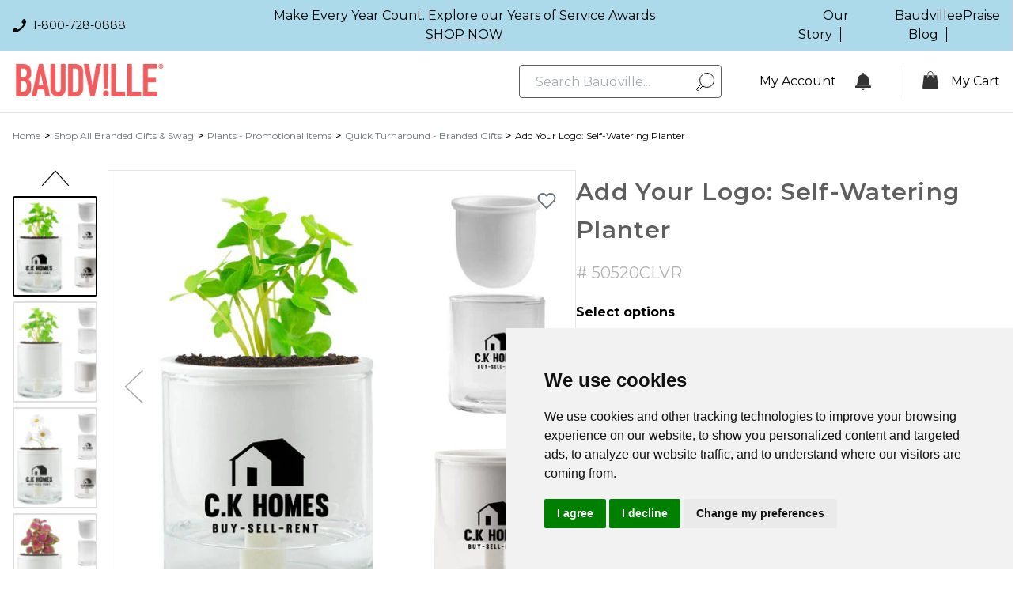

--- FILE ---
content_type: text/html; charset=utf-8
request_url: https://www.baudville.com/en-ca/products/add-your-logo-self-watering-planter
body_size: 68409
content:















<!doctype html>
<html
  lang="en"
  class="!pb-0"
>
  <head>
    <script id="se-source" defer></script>
    


    

    <style>
  background-image: url('//www.baudville.com/cdn/shop/files/dialog_close-3618e224fa51eef74a9c1ab41bd7aab963b2df531bf8806d68266210aa708cb6.svg?v=8771061856828263869');
  background-image: url('//www.baudville.com/cdn/shop/files/chevron_down-5c253d681a3e10b39423e367aeef7d53fd10550545f98c7d26036dcb879b098b.svg?v=15606549263744846401');
  background-image: url('//www.baudville.com/cdn/shop/files/chevron_down_with_gray-537cd75feea2205558b8cd02bab9b54cea93b33cd2cde545fe7698144d643785.svg?v=16556662597071562213');
  background-image: url('//www.baudville.com/cdn/shop/files/message_info-6fb7dd7a2f9dd9d75b2b91f736760f60323a21a5a97002b9825b4e95fd37e870.svg?v=5825680975487720067');
  background-image: url('//www.baudville.com/cdn/shop/files/message_warning-a98b1593b7d6dfad83db7242201b18562c21aab8b8b6e6e22ae57f43f6b61227.svg?v=14598738437897895866');
  background-image: url('//www.baudville.com/cdn/shop/files/message_success-6d8e3860daf8feb16838363f287dc78147e47b2fd7c48da2082da68026fe87b8.svg?v=7674482544558986496');
  background-image: url('//www.baudville.com/cdn/shop/files/message_error-ad5587c370834b10ff347200289d6f926d606b8ba06208284b7fc458a2815e09.svg?v=6621461684943988459');
  background-image: url('//www.baudville.com/cdn/shop/files/message_dismiss-f5d3af60f9a52549f78c2885f984b250e13ee315ee1ced920742d9f8ff83c9a6.svg?v=13475446658043589213');
  background-image: url('//www.baudville.com/cdn/shop/files/checkmark_with_salmon_color-2ffd69fb25aee5417a26e7fe85c74ca26959e94e9eeba3d3c074d0a6b2d1e4ff.svg?v=17727385276627548665');
  background-image: url('//www.baudville.com/cdn/shop/files/checkmark-4befc0641bda3c572ee4296c918f149dae571418710eb993dd930cec39927e55.svg?v=16803784404865518723');
  background-image: url('//www.baudville.com/cdn/shop/files/down_caret_with_gray-220d691028b3c6f428e66db5834c7abb8733c3f7f2d77098cc3453b5a018e4c8.svg?v=5298528661000806877');
  background-image: url('//www.baudville.com/cdn/shop/files/down_caret_with_white-ac6e285e2f01cec191752f4b7d1a9fad8a703d65b5d5187b9a95b202b2678d78.svg?v=9020637484089342483');
  background-image: url('//www.baudville.com/cdn/shop/files/checkmark-4befc0641bda3c572ee4296c918f149dae571418710eb993dd930cec39927e55.svg?v=16803784404865518723');
  background-image: url('//www.baudville.com/cdn/shop/files/down_caret_with_gray-220d691028b3c6f428e66db5834c7abb8733c3f7f2d77098cc3453b5a018e4c8.svg?v=5298528661000806877');
  background-image: url('//www.baudville.com/cdn/shop/files/down_caret_with_white-ac6e285e2f01cec191752f4b7d1a9fad8a703d65b5d5187b9a95b202b2678d78.svg?v=9020637484089342483');
  background-image: url('//www.baudville.com/cdn/shop/files/close_with_white_color-fdc14f5c87060fa55c70031423b5c88e9aef2ed7f4d765e8758477e56eaada9e.svg?v=13574901515646978662');
  background-image: url('//www.baudville.com/cdn/shop/files/down_caret_with_gray-220d691028b3c6f428e66db5834c7abb8733c3f7f2d77098cc3453b5a018e4c8.svg?v=5298528661000806877');
  background-image: url('//www.baudville.com/cdn/shop/files/down_caret_with_white-ac6e285e2f01cec191752f4b7d1a9fad8a703d65b5d5187b9a95b202b2678d78.svg?v=9020637484089342483');
  background-image: url('//www.baudville.com/cdn/shop/files/arrow_left-c5e76217a4649dbbb4ebacd026509e7c25b3d54ae17817f67ba1b92d2f29e846.svg?v=9170204986703090924');
  background-image: url(//www.baudville.com/cdn/shop/files/arrow_right-e5cd9b10aa3da039e9f5bc5faad831780522877e342495bdcbf0380db3de7f06.svg?v=2147281338832275550)
</style>

    <meta charset="utf-8">
    <meta http-equiv="X-UA-Compatible" content="IE=edge">
    <meta name="viewport" content="width=device-width,initial-scale=1">
    <meta name="theme-color" content="">
    <link rel="canonical" href="https://www.baudville.com/en-ca/products/add-your-logo-self-watering-planter">

    <link
      rel="preload"
      href="//www.baudville.com/cdn/shop/t/79/assets/cc-design-atoms-graphics.js?v=184041489466865479721768539776"
      as="script"
      crossorigin="anonymous"
    >
    <link
      rel="preload"
      href="//www.baudville.com/cdn/shop/t/79/assets/cc-design-atoms-service.js?v=90870849139881879631768539776"
      as="script"
      crossorigin="anonymous"
    >
    <link
      rel="preload"
      href="//www.baudville.com/cdn/shop/t/79/assets/cc-document-api-client.js?v=96001921435786298491768539776"
      as="script"
      crossorigin="anonymous"
    >
    <link
      rel="preload"
      href="//www.baudville.com/cdn/shop/t/79/assets/cc-form-content.js?v=12020710724769496031768539777"
      as="script"
      crossorigin="anonymous"
    >
    <link
      rel="preload"
      href="//www.baudville.com/cdn/shop/t/79/assets/cc-modal-se.js?v=132429059817470592141768539777"
      as="script"
      crossorigin="anonymous"
    >
    <link
      rel="preload"
      href="//www.baudville.com/cdn/shop/t/79/assets/cc-radio-checkboxes.js?v=97192270206072440921768539777"
      as="script"
      crossorigin="anonymous"
    >
    <link
      rel="preload"
      href="//www.baudville.com/cdn/shop/t/79/assets/aurigma-flow-app.bundle.js?v=53928295355335922011768539777"
      as="script"
      crossorigin="anonymous"
    >
    <link
      rel="preload"
      href="//www.baudville.com/cdn/shop/t/79/assets/cc-workflow-parser.js?v=90538448063772916711768539777"
      as="script"
      crossorigin="anonymous"
    >
    <link
      rel="preload"
      href="//www.baudville.com/cdn/shop/t/79/assets/customers-canvas-product-se-bundle.js?v=155565359423843253141768539777"
      as="script"
      crossorigin="anonymous"
    >

    <link href="//www.baudville.com/cdn/shop/t/79/assets/plugins.statics.js?v=105757506093125286261768539777" as="script" rel="preload">
    <link href="//www.baudville.com/cdn/shop/t/79/assets/bundle.js?v=52425802906187016011768539777" as="script" rel="preload">
<title>Add Your Logo: Self-Watering Planter - Baudville</title>


    
      <meta name="description" content="This simple passive hydroponic system provides the perfect amount of water to your plant, ensuring you never over-water or under-water it! Each planter set includes a ceramic planter, a glass water reservoir, 2 hydroponic wicks, a seed packet, and a peat pellet packaging in an informative brown kraft box.">
    
    

<meta property="og:site_name" content="Baudville">
<meta property="og:url" content="https://www.baudville.com/en-ca/products/add-your-logo-self-watering-planter">
<meta property="og:title" content="Add Your Logo: Self-Watering Planter">
<meta property="og:type" content="product">
<meta property="og:description" content="This simple passive hydroponic system provides the perfect amount of water to your plant, ensuring you never over-water or under-water it! Each planter set includes a ceramic planter, a glass water reservoir, 2 hydroponic wicks, a seed packet, and a peat pellet packaging in an informative brown kraft box."><meta property="og:image" content="http://www.baudville.com/cdn/shop/products/BV_50520CLVR_FRONT.jpg?v=1692734045">
  <meta property="og:image:secure_url" content="https://www.baudville.com/cdn/shop/products/BV_50520CLVR_FRONT.jpg?v=1692734045">
  <meta property="og:image:width" content="1200">
  <meta property="og:image:height" content="1200"><meta property="og:price:amount" content="8.99">
  <meta property="og:price:currency" content="USD"><meta name="twitter:card" content="summary_large_image">
<meta name="twitter:title" content="Add Your Logo: Self-Watering Planter">
<meta name="twitter:description" content="This simple passive hydroponic system provides the perfect amount of water to your plant, ensuring you never over-water or under-water it! Each planter set includes a ceramic planter, a glass water reservoir, 2 hydroponic wicks, a seed packet, and a peat pellet packaging in an informative brown kraft box.">


    

      
      <script>
        var productJSON = {"id":8088637538600,"title":"Add Your Logo: Self-Watering Planter","handle":"add-your-logo-self-watering-planter","description":"This simple passive hydroponic system provides the perfect amount of water to your plant, ensuring you never over-water or under-water it! Each planter set includes a ceramic planter, a glass water reservoir, 2 hydroponic wicks, a seed packet, and a peat pellet packaging in an informative brown kraft box.","published_at":"2023-01-26T14:44:11-05:00","created_at":"2023-01-26T14:44:11-05:00","vendor":"BaudVille","type":"","tags":["add your logo","company swag","corporate swag","desk accessories","desk-accessories-item","desktop gifts","Plant Gifts","plants","promo","promotional items with logo"],"price":899,"price_min":899,"price_max":899,"available":true,"price_varies":false,"compare_at_price":null,"compare_at_price_min":0,"compare_at_price_max":0,"compare_at_price_varies":false,"variants":[{"id":44387168223528,"title":"Add Your Logo: Self-Watering Planter-CLOVER","option1":"Add Your Logo: Self-Watering Planter-CLOVER","option2":null,"option3":null,"sku":"50520CLVR","requires_shipping":true,"taxable":true,"featured_image":{"id":41455002550568,"product_id":8088637538600,"position":1,"created_at":"2023-02-28T09:34:25-05:00","updated_at":"2023-08-22T15:54:05-04:00","alt":null,"width":1200,"height":1200,"src":"\/\/www.baudville.com\/cdn\/shop\/products\/BV_50520CLVR_FRONT.jpg?v=1692734045","variant_ids":[44387168223528]},"available":true,"name":"Add Your Logo: Self-Watering Planter - Add Your Logo: Self-Watering Planter-CLOVER","public_title":"Add Your Logo: Self-Watering Planter-CLOVER","options":["Add Your Logo: Self-Watering Planter-CLOVER"],"price":899,"weight":0,"compare_at_price":null,"inventory_management":null,"barcode":"","featured_media":{"alt":null,"id":33801780789544,"position":1,"preview_image":{"aspect_ratio":1.0,"height":1200,"width":1200,"src":"\/\/www.baudville.com\/cdn\/shop\/products\/BV_50520CLVR_FRONT.jpg?v=1692734045"}},"requires_selling_plan":false,"selling_plan_allocations":[],"quantity_rule":{"min":1,"max":null,"increment":1}},{"id":44387168256296,"title":"Add Your Logo: Self-Watering Planter-LAVENDER","option1":"Add Your Logo: Self-Watering Planter-LAVENDER","option2":null,"option3":null,"sku":"50520LVND","requires_shipping":true,"taxable":true,"featured_image":{"id":43776343277864,"product_id":8088637538600,"position":47,"created_at":"2023-09-07T15:55:57-04:00","updated_at":"2023-09-07T15:59:42-04:00","alt":null,"width":2000,"height":2000,"src":"\/\/www.baudville.com\/cdn\/shop\/products\/BV_50520LVND_FRONT.jpg?v=1694116782","variant_ids":[44387168256296]},"available":true,"name":"Add Your Logo: Self-Watering Planter - Add Your Logo: Self-Watering Planter-LAVENDER","public_title":"Add Your Logo: Self-Watering Planter-LAVENDER","options":["Add Your Logo: Self-Watering Planter-LAVENDER"],"price":899,"weight":0,"compare_at_price":null,"inventory_management":null,"barcode":"","featured_media":{"alt":null,"id":36168085111080,"position":47,"preview_image":{"aspect_ratio":1.0,"height":2000,"width":2000,"src":"\/\/www.baudville.com\/cdn\/shop\/products\/BV_50520LVND_FRONT.jpg?v=1694116782"}},"requires_selling_plan":false,"selling_plan_allocations":[],"quantity_rule":{"min":1,"max":null,"increment":1}},{"id":44387168289064,"title":"Add Your Logo: Self-Watering Planter-COLEUS","option1":"Add Your Logo: Self-Watering Planter-COLEUS","option2":null,"option3":null,"sku":"50520COLE","requires_shipping":true,"taxable":true,"featured_image":{"id":43776342819112,"product_id":8088637538600,"position":45,"created_at":"2023-09-07T15:55:51-04:00","updated_at":"2023-09-07T15:59:43-04:00","alt":null,"width":2000,"height":2000,"src":"\/\/www.baudville.com\/cdn\/shop\/products\/BV_50520COLE_FRONT.jpg?v=1694116783","variant_ids":[44387168289064]},"available":true,"name":"Add Your Logo: Self-Watering Planter - Add Your Logo: Self-Watering Planter-COLEUS","public_title":"Add Your Logo: Self-Watering Planter-COLEUS","options":["Add Your Logo: Self-Watering Planter-COLEUS"],"price":899,"weight":0,"compare_at_price":null,"inventory_management":null,"barcode":"","featured_media":{"alt":null,"id":36168084554024,"position":45,"preview_image":{"aspect_ratio":1.0,"height":2000,"width":2000,"src":"\/\/www.baudville.com\/cdn\/shop\/products\/BV_50520COLE_FRONT.jpg?v=1694116783"}},"requires_selling_plan":false,"selling_plan_allocations":[],"quantity_rule":{"min":1,"max":null,"increment":1}},{"id":44387168321832,"title":"Add Your Logo: Self-Watering Planter-ECHINACEA","option1":"Add Your Logo: Self-Watering Planter-ECHINACEA","option2":null,"option3":null,"sku":"50520ECEA","requires_shipping":true,"taxable":true,"featured_image":{"id":43776342294824,"product_id":8088637538600,"position":43,"created_at":"2023-09-07T15:55:48-04:00","updated_at":"2023-09-07T15:59:43-04:00","alt":null,"width":2000,"height":2000,"src":"\/\/www.baudville.com\/cdn\/shop\/products\/BV_50520ECEA_FRONT.jpg?v=1694116783","variant_ids":[44387168321832]},"available":true,"name":"Add Your Logo: Self-Watering Planter - Add Your Logo: Self-Watering Planter-ECHINACEA","public_title":"Add Your Logo: Self-Watering Planter-ECHINACEA","options":["Add Your Logo: Self-Watering Planter-ECHINACEA"],"price":899,"weight":0,"compare_at_price":null,"inventory_management":null,"barcode":"","featured_media":{"alt":null,"id":36168083996968,"position":43,"preview_image":{"aspect_ratio":1.0,"height":2000,"width":2000,"src":"\/\/www.baudville.com\/cdn\/shop\/products\/BV_50520ECEA_FRONT.jpg?v=1694116783"}},"requires_selling_plan":false,"selling_plan_allocations":[],"quantity_rule":{"min":1,"max":null,"increment":1}},{"id":44387168354600,"title":"Add Your Logo: Self-Watering Planter-FIR TREE","option1":"Add Your Logo: Self-Watering Planter-FIR TREE","option2":null,"option3":null,"sku":"50520FITR","requires_shipping":true,"taxable":true,"featured_image":{"id":43776342262056,"product_id":8088637538600,"position":41,"created_at":"2023-09-07T15:55:45-04:00","updated_at":"2023-09-07T15:59:45-04:00","alt":null,"width":2000,"height":2000,"src":"\/\/www.baudville.com\/cdn\/shop\/products\/BV_50520FITR_FRONT.jpg?v=1694116785","variant_ids":[44387168354600]},"available":true,"name":"Add Your Logo: Self-Watering Planter - Add Your Logo: Self-Watering Planter-FIR TREE","public_title":"Add Your Logo: Self-Watering Planter-FIR TREE","options":["Add Your Logo: Self-Watering Planter-FIR TREE"],"price":899,"weight":0,"compare_at_price":null,"inventory_management":null,"barcode":"","featured_media":{"alt":null,"id":36168083964200,"position":41,"preview_image":{"aspect_ratio":1.0,"height":2000,"width":2000,"src":"\/\/www.baudville.com\/cdn\/shop\/products\/BV_50520FITR_FRONT.jpg?v=1694116785"}},"requires_selling_plan":false,"selling_plan_allocations":[],"quantity_rule":{"min":1,"max":null,"increment":1}},{"id":44387168387368,"title":"Add Your Logo: Self-Watering Planter-FORGET-ME-NOT","option1":"Add Your Logo: Self-Watering Planter-FORGET-ME-NOT","option2":null,"option3":null,"sku":"50520FMN","requires_shipping":true,"taxable":true,"featured_image":{"id":43776341115176,"product_id":8088637538600,"position":39,"created_at":"2023-09-07T15:55:33-04:00","updated_at":"2023-09-07T15:59:46-04:00","alt":null,"width":2000,"height":2000,"src":"\/\/www.baudville.com\/cdn\/shop\/products\/BV_50520FMN_FRONT.jpg?v=1694116786","variant_ids":[44387168387368]},"available":true,"name":"Add Your Logo: Self-Watering Planter - Add Your Logo: Self-Watering Planter-FORGET-ME-NOT","public_title":"Add Your Logo: Self-Watering Planter-FORGET-ME-NOT","options":["Add Your Logo: Self-Watering Planter-FORGET-ME-NOT"],"price":899,"weight":0,"compare_at_price":null,"inventory_management":null,"barcode":"","featured_media":{"alt":null,"id":36168082850088,"position":39,"preview_image":{"aspect_ratio":1.0,"height":2000,"width":2000,"src":"\/\/www.baudville.com\/cdn\/shop\/products\/BV_50520FMN_FRONT.jpg?v=1694116786"}},"requires_selling_plan":false,"selling_plan_allocations":[],"quantity_rule":{"min":1,"max":null,"increment":1}},{"id":44387168420136,"title":"Add Your Logo: Self-Watering Planter-JALAPENO","option1":"Add Your Logo: Self-Watering Planter-JALAPENO","option2":null,"option3":null,"sku":"50520JAPR","requires_shipping":true,"taxable":true,"featured_image":{"id":43776335446312,"product_id":8088637538600,"position":35,"created_at":"2023-09-07T15:54:36-04:00","updated_at":"2023-09-07T15:59:49-04:00","alt":null,"width":2000,"height":2000,"src":"\/\/www.baudville.com\/cdn\/shop\/products\/BV_50520JAPR_FRONT.jpg?v=1694116789","variant_ids":[44387168420136]},"available":true,"name":"Add Your Logo: Self-Watering Planter - Add Your Logo: Self-Watering Planter-JALAPENO","public_title":"Add Your Logo: Self-Watering Planter-JALAPENO","options":["Add Your Logo: Self-Watering Planter-JALAPENO"],"price":899,"weight":0,"compare_at_price":null,"inventory_management":null,"barcode":"","featured_media":{"alt":null,"id":36168077017384,"position":35,"preview_image":{"aspect_ratio":1.0,"height":2000,"width":2000,"src":"\/\/www.baudville.com\/cdn\/shop\/products\/BV_50520JAPR_FRONT.jpg?v=1694116789"}},"requires_selling_plan":false,"selling_plan_allocations":[],"quantity_rule":{"min":1,"max":null,"increment":1}},{"id":44387168452904,"title":"Add Your Logo: Self-Watering Planter-LEMON BALM","option1":"Add Your Logo: Self-Watering Planter-LEMON BALM","option2":null,"option3":null,"sku":"50520LEM","requires_shipping":true,"taxable":true,"featured_image":{"id":43776335184168,"product_id":8088637538600,"position":33,"created_at":"2023-09-07T15:54:32-04:00","updated_at":"2023-09-07T15:59:51-04:00","alt":null,"width":2000,"height":2000,"src":"\/\/www.baudville.com\/cdn\/shop\/products\/BV_50520LEM_FRONT.jpg?v=1694116791","variant_ids":[44387168452904]},"available":true,"name":"Add Your Logo: Self-Watering Planter - Add Your Logo: Self-Watering Planter-LEMON BALM","public_title":"Add Your Logo: Self-Watering Planter-LEMON BALM","options":["Add Your Logo: Self-Watering Planter-LEMON BALM"],"price":899,"weight":0,"compare_at_price":null,"inventory_management":null,"barcode":"","featured_media":{"alt":null,"id":36168076722472,"position":33,"preview_image":{"aspect_ratio":1.0,"height":2000,"width":2000,"src":"\/\/www.baudville.com\/cdn\/shop\/products\/BV_50520LEM_FRONT.jpg?v=1694116791"}},"requires_selling_plan":false,"selling_plan_allocations":[],"quantity_rule":{"min":1,"max":null,"increment":1}},{"id":44387168485672,"title":"Add Your Logo: Self-Watering Planter-MARIGOLD","option1":"Add Your Logo: Self-Watering Planter-MARIGOLD","option2":null,"option3":null,"sku":"50520MARIG","requires_shipping":true,"taxable":true,"featured_image":{"id":43776333283624,"product_id":8088637538600,"position":19,"created_at":"2023-09-07T15:54:20-04:00","updated_at":"2023-09-07T16:00:24-04:00","alt":null,"width":2000,"height":2000,"src":"\/\/www.baudville.com\/cdn\/shop\/products\/BV_50520MARIG_FRONT.jpg?v=1694116824","variant_ids":[44387168485672]},"available":true,"name":"Add Your Logo: Self-Watering Planter - Add Your Logo: Self-Watering Planter-MARIGOLD","public_title":"Add Your Logo: Self-Watering Planter-MARIGOLD","options":["Add Your Logo: Self-Watering Planter-MARIGOLD"],"price":899,"weight":0,"compare_at_price":null,"inventory_management":null,"barcode":"","featured_media":{"alt":null,"id":36168074789160,"position":19,"preview_image":{"aspect_ratio":1.0,"height":2000,"width":2000,"src":"\/\/www.baudville.com\/cdn\/shop\/products\/BV_50520MARIG_FRONT.jpg?v=1694116824"}},"requires_selling_plan":false,"selling_plan_allocations":[],"quantity_rule":{"min":1,"max":null,"increment":1}},{"id":44387168518440,"title":"Add Your Logo: Self-Watering Planter-MINT","option1":"Add Your Logo: Self-Watering Planter-MINT","option2":null,"option3":null,"sku":"50520MIN","requires_shipping":true,"taxable":true,"featured_image":{"id":43776332759336,"product_id":8088637538600,"position":29,"created_at":"2023-09-07T15:54:12-04:00","updated_at":"2023-09-07T16:00:24-04:00","alt":null,"width":2000,"height":2000,"src":"\/\/www.baudville.com\/cdn\/shop\/products\/BV_50520MIN_FRONT.jpg?v=1694116824","variant_ids":[44387168518440]},"available":true,"name":"Add Your Logo: Self-Watering Planter - Add Your Logo: Self-Watering Planter-MINT","public_title":"Add Your Logo: Self-Watering Planter-MINT","options":["Add Your Logo: Self-Watering Planter-MINT"],"price":899,"weight":0,"compare_at_price":null,"inventory_management":null,"barcode":"","featured_media":{"alt":null,"id":36168074264872,"position":29,"preview_image":{"aspect_ratio":1.0,"height":2000,"width":2000,"src":"\/\/www.baudville.com\/cdn\/shop\/products\/BV_50520MIN_FRONT.jpg?v=1694116824"}},"requires_selling_plan":false,"selling_plan_allocations":[],"quantity_rule":{"min":1,"max":null,"increment":1}},{"id":44387168551208,"title":"Add Your Logo: Self-Watering Planter-MIXED HERBS","option1":"Add Your Logo: Self-Watering Planter-MIXED HERBS","option2":null,"option3":null,"sku":"50520MXHB","requires_shipping":true,"taxable":true,"featured_image":{"id":43776332071208,"product_id":8088637538600,"position":27,"created_at":"2023-09-07T15:54:05-04:00","updated_at":"2023-09-07T16:00:24-04:00","alt":null,"width":2000,"height":2000,"src":"\/\/www.baudville.com\/cdn\/shop\/products\/BV_50520MXHB_FRONT.jpg?v=1694116824","variant_ids":[44387168551208]},"available":true,"name":"Add Your Logo: Self-Watering Planter - Add Your Logo: Self-Watering Planter-MIXED HERBS","public_title":"Add Your Logo: Self-Watering Planter-MIXED HERBS","options":["Add Your Logo: Self-Watering Planter-MIXED HERBS"],"price":899,"weight":0,"compare_at_price":null,"inventory_management":null,"barcode":"","featured_media":{"alt":null,"id":36168073576744,"position":27,"preview_image":{"aspect_ratio":1.0,"height":2000,"width":2000,"src":"\/\/www.baudville.com\/cdn\/shop\/products\/BV_50520MXHB_FRONT.jpg?v=1694116824"}},"requires_selling_plan":false,"selling_plan_allocations":[],"quantity_rule":{"min":1,"max":null,"increment":1}},{"id":44387168583976,"title":"Add Your Logo: Self-Watering Planter-MONEY PLANT","option1":"Add Your Logo: Self-Watering Planter-MONEY PLANT","option2":null,"option3":null,"sku":"50520MOPL","requires_shipping":true,"taxable":true,"featured_image":{"id":43776331481384,"product_id":8088637538600,"position":25,"created_at":"2023-09-07T15:54:02-04:00","updated_at":"2023-09-07T16:00:24-04:00","alt":null,"width":2000,"height":2000,"src":"\/\/www.baudville.com\/cdn\/shop\/products\/BV_50520MOPL_FRONT.jpg?v=1694116824","variant_ids":[44387168583976]},"available":true,"name":"Add Your Logo: Self-Watering Planter - Add Your Logo: Self-Watering Planter-MONEY PLANT","public_title":"Add Your Logo: Self-Watering Planter-MONEY PLANT","options":["Add Your Logo: Self-Watering Planter-MONEY PLANT"],"price":899,"weight":0,"compare_at_price":null,"inventory_management":null,"barcode":"","featured_media":{"alt":null,"id":36168072986920,"position":25,"preview_image":{"aspect_ratio":1.0,"height":2000,"width":2000,"src":"\/\/www.baudville.com\/cdn\/shop\/products\/BV_50520MOPL_FRONT.jpg?v=1694116824"}},"requires_selling_plan":false,"selling_plan_allocations":[],"quantity_rule":{"min":1,"max":null,"increment":1}},{"id":44387168616744,"title":"Add Your Logo: Self-Watering Planter-OREGANO","option1":"Add Your Logo: Self-Watering Planter-OREGANO","option2":null,"option3":null,"sku":"50520OREG","requires_shipping":true,"taxable":true,"featured_image":{"id":43776330989864,"product_id":8088637538600,"position":23,"created_at":"2023-09-07T15:53:55-04:00","updated_at":"2023-09-07T16:00:24-04:00","alt":null,"width":2000,"height":2000,"src":"\/\/www.baudville.com\/cdn\/shop\/products\/BV_50520OREG_FRONT.jpg?v=1694116824","variant_ids":[44387168616744]},"available":true,"name":"Add Your Logo: Self-Watering Planter - Add Your Logo: Self-Watering Planter-OREGANO","public_title":"Add Your Logo: Self-Watering Planter-OREGANO","options":["Add Your Logo: Self-Watering Planter-OREGANO"],"price":899,"weight":0,"compare_at_price":null,"inventory_management":null,"barcode":"","featured_media":{"alt":null,"id":36168072495400,"position":23,"preview_image":{"aspect_ratio":1.0,"height":2000,"width":2000,"src":"\/\/www.baudville.com\/cdn\/shop\/products\/BV_50520OREG_FRONT.jpg?v=1694116824"}},"requires_selling_plan":false,"selling_plan_allocations":[],"quantity_rule":{"min":1,"max":null,"increment":1}},{"id":44387168649512,"title":"Add Your Logo: Self-Watering Planter-PATRIOTIC MIX","option1":"Add Your Logo: Self-Watering Planter-PATRIOTIC MIX","option2":null,"option3":null,"sku":"50520PAMX","requires_shipping":true,"taxable":true,"featured_image":{"id":43776328991016,"product_id":8088637538600,"position":21,"created_at":"2023-09-07T15:53:39-04:00","updated_at":"2023-09-07T16:00:24-04:00","alt":null,"width":2000,"height":2000,"src":"\/\/www.baudville.com\/cdn\/shop\/products\/BV_50520PAMX_FRONT.jpg?v=1694116824","variant_ids":[44387168649512]},"available":true,"name":"Add Your Logo: Self-Watering Planter - Add Your Logo: Self-Watering Planter-PATRIOTIC MIX","public_title":"Add Your Logo: Self-Watering Planter-PATRIOTIC MIX","options":["Add Your Logo: Self-Watering Planter-PATRIOTIC MIX"],"price":899,"weight":0,"compare_at_price":null,"inventory_management":null,"barcode":"","featured_media":{"alt":null,"id":36168070463784,"position":21,"preview_image":{"aspect_ratio":1.0,"height":2000,"width":2000,"src":"\/\/www.baudville.com\/cdn\/shop\/products\/BV_50520PAMX_FRONT.jpg?v=1694116824"}},"requires_selling_plan":false,"selling_plan_allocations":[],"quantity_rule":{"min":1,"max":null,"increment":1}},{"id":44387168682280,"title":"Add Your Logo: Self-Watering Planter-POPPY","option1":"Add Your Logo: Self-Watering Planter-POPPY","option2":null,"option3":null,"sku":"50520PY","requires_shipping":true,"taxable":true,"featured_image":{"id":43776328696104,"product_id":8088637538600,"position":15,"created_at":"2023-09-07T15:53:33-04:00","updated_at":"2023-09-07T16:00:24-04:00","alt":null,"width":2000,"height":2000,"src":"\/\/www.baudville.com\/cdn\/shop\/products\/BV_50520PY_FRONT.jpg?v=1694116824","variant_ids":[44387168682280]},"available":true,"name":"Add Your Logo: Self-Watering Planter - Add Your Logo: Self-Watering Planter-POPPY","public_title":"Add Your Logo: Self-Watering Planter-POPPY","options":["Add Your Logo: Self-Watering Planter-POPPY"],"price":899,"weight":0,"compare_at_price":null,"inventory_management":null,"barcode":"","featured_media":{"alt":null,"id":36168070168872,"position":15,"preview_image":{"aspect_ratio":1.0,"height":2000,"width":2000,"src":"\/\/www.baudville.com\/cdn\/shop\/products\/BV_50520PY_FRONT.jpg?v=1694116824"}},"requires_selling_plan":false,"selling_plan_allocations":[],"quantity_rule":{"min":1,"max":null,"increment":1}},{"id":44387168715048,"title":"Add Your Logo: Self-Watering Planter-SPRUCE TREE","option1":"Add Your Logo: Self-Watering Planter-SPRUCE TREE","option2":null,"option3":null,"sku":"50520SPT","requires_shipping":true,"taxable":true,"featured_image":{"id":43776328204584,"product_id":8088637538600,"position":17,"created_at":"2023-09-07T15:53:29-04:00","updated_at":"2023-09-07T16:00:24-04:00","alt":null,"width":2000,"height":2000,"src":"\/\/www.baudville.com\/cdn\/shop\/products\/BV_50520SPTR_FRONT.jpg?v=1694116824","variant_ids":[44387168715048]},"available":true,"name":"Add Your Logo: Self-Watering Planter - Add Your Logo: Self-Watering Planter-SPRUCE TREE","public_title":"Add Your Logo: Self-Watering Planter-SPRUCE TREE","options":["Add Your Logo: Self-Watering Planter-SPRUCE TREE"],"price":899,"weight":0,"compare_at_price":null,"inventory_management":null,"barcode":"","featured_media":{"alt":null,"id":36168069677352,"position":17,"preview_image":{"aspect_ratio":1.0,"height":2000,"width":2000,"src":"\/\/www.baudville.com\/cdn\/shop\/products\/BV_50520SPTR_FRONT.jpg?v=1694116824"}},"requires_selling_plan":false,"selling_plan_allocations":[],"quantity_rule":{"min":1,"max":null,"increment":1}},{"id":44387168747816,"title":"Add Your Logo: Self-Watering Planter-SUNFLOWER","option1":"Add Your Logo: Self-Watering Planter-SUNFLOWER","option2":null,"option3":null,"sku":"50520SUNFL","requires_shipping":true,"taxable":true,"featured_image":{"id":43776325419304,"product_id":8088637538600,"position":7,"created_at":"2023-09-07T15:53:02-04:00","updated_at":"2023-09-07T16:00:24-04:00","alt":null,"width":2000,"height":2000,"src":"\/\/www.baudville.com\/cdn\/shop\/products\/BV_50520SUNFL_FRONT.jpg?v=1694116824","variant_ids":[44387168747816]},"available":true,"name":"Add Your Logo: Self-Watering Planter - Add Your Logo: Self-Watering Planter-SUNFLOWER","public_title":"Add Your Logo: Self-Watering Planter-SUNFLOWER","options":["Add Your Logo: Self-Watering Planter-SUNFLOWER"],"price":899,"weight":0,"compare_at_price":null,"inventory_management":null,"barcode":"","featured_media":{"alt":null,"id":36168066892072,"position":7,"preview_image":{"aspect_ratio":1.0,"height":2000,"width":2000,"src":"\/\/www.baudville.com\/cdn\/shop\/products\/BV_50520SUNFL_FRONT.jpg?v=1694116824"}},"requires_selling_plan":false,"selling_plan_allocations":[],"quantity_rule":{"min":1,"max":null,"increment":1}},{"id":44387168780584,"title":"Add Your Logo: Self-Watering Planter-THYME","option1":"Add Your Logo: Self-Watering Planter-THYME","option2":null,"option3":null,"sku":"50520THYM","requires_shipping":true,"taxable":true,"featured_image":{"id":43776323846440,"product_id":8088637538600,"position":13,"created_at":"2023-09-07T15:52:49-04:00","updated_at":"2023-09-07T16:00:24-04:00","alt":null,"width":2000,"height":2000,"src":"\/\/www.baudville.com\/cdn\/shop\/products\/BV_50520THYM_FRONT.jpg?v=1694116824","variant_ids":[44387168780584]},"available":true,"name":"Add Your Logo: Self-Watering Planter - Add Your Logo: Self-Watering Planter-THYME","public_title":"Add Your Logo: Self-Watering Planter-THYME","options":["Add Your Logo: Self-Watering Planter-THYME"],"price":899,"weight":0,"compare_at_price":null,"inventory_management":null,"barcode":"","featured_media":{"alt":null,"id":36168065384744,"position":13,"preview_image":{"aspect_ratio":1.0,"height":2000,"width":2000,"src":"\/\/www.baudville.com\/cdn\/shop\/products\/BV_50520THYM_FRONT.jpg?v=1694116824"}},"requires_selling_plan":false,"selling_plan_allocations":[],"quantity_rule":{"min":1,"max":null,"increment":1}},{"id":44387168813352,"title":"Add Your Logo: Self-Watering Planter-TOMATO","option1":"Add Your Logo: Self-Watering Planter-TOMATO","option2":null,"option3":null,"sku":"50520TOMA","requires_shipping":true,"taxable":true,"featured_image":{"id":43776323223848,"product_id":8088637538600,"position":11,"created_at":"2023-09-07T15:52:46-04:00","updated_at":"2023-09-07T16:00:24-04:00","alt":null,"width":2000,"height":2000,"src":"\/\/www.baudville.com\/cdn\/shop\/products\/BV_50520TOMA_FRONT.jpg?v=1694116824","variant_ids":[44387168813352]},"available":true,"name":"Add Your Logo: Self-Watering Planter - Add Your Logo: Self-Watering Planter-TOMATO","public_title":"Add Your Logo: Self-Watering Planter-TOMATO","options":["Add Your Logo: Self-Watering Planter-TOMATO"],"price":899,"weight":0,"compare_at_price":null,"inventory_management":null,"barcode":"","featured_media":{"alt":null,"id":36168064696616,"position":11,"preview_image":{"aspect_ratio":1.0,"height":2000,"width":2000,"src":"\/\/www.baudville.com\/cdn\/shop\/products\/BV_50520TOMA_FRONT.jpg?v=1694116824"}},"requires_selling_plan":false,"selling_plan_allocations":[],"quantity_rule":{"min":1,"max":null,"increment":1}},{"id":44387168846120,"title":"Add Your Logo: Self-Watering Planter-ZINNIA","option1":"Add Your Logo: Self-Watering Planter-ZINNIA","option2":null,"option3":null,"sku":"50520ZINN","requires_shipping":true,"taxable":true,"featured_image":{"id":43776340230440,"product_id":8088637538600,"position":37,"created_at":"2023-09-07T15:55:22-04:00","updated_at":"2023-09-07T15:59:48-04:00","alt":null,"width":2000,"height":2000,"src":"\/\/www.baudville.com\/cdn\/shop\/products\/BV_50520ZINN_FRONT.jpg?v=1694116788","variant_ids":[44387168846120]},"available":true,"name":"Add Your Logo: Self-Watering Planter - Add Your Logo: Self-Watering Planter-ZINNIA","public_title":"Add Your Logo: Self-Watering Planter-ZINNIA","options":["Add Your Logo: Self-Watering Planter-ZINNIA"],"price":899,"weight":0,"compare_at_price":null,"inventory_management":null,"barcode":"","featured_media":{"alt":null,"id":36168081998120,"position":37,"preview_image":{"aspect_ratio":1.0,"height":2000,"width":2000,"src":"\/\/www.baudville.com\/cdn\/shop\/products\/BV_50520ZINN_FRONT.jpg?v=1694116788"}},"requires_selling_plan":false,"selling_plan_allocations":[],"quantity_rule":{"min":1,"max":null,"increment":1}},{"id":44387168878888,"title":"Add Your Logo: Self-Watering Planter-BASIL","option1":"Add Your Logo: Self-Watering Planter-BASIL","option2":null,"option3":null,"sku":"50520BASIL","requires_shipping":true,"taxable":true,"featured_image":{"id":43776313262376,"product_id":8088637538600,"position":9,"created_at":"2023-09-07T15:51:35-04:00","updated_at":"2023-09-07T16:00:24-04:00","alt":null,"width":2000,"height":2000,"src":"\/\/www.baudville.com\/cdn\/shop\/products\/BV_50520BASIL_FRONT.jpg?v=1694116824","variant_ids":[44387168878888]},"available":true,"name":"Add Your Logo: Self-Watering Planter - Add Your Logo: Self-Watering Planter-BASIL","public_title":"Add Your Logo: Self-Watering Planter-BASIL","options":["Add Your Logo: Self-Watering Planter-BASIL"],"price":899,"weight":0,"compare_at_price":null,"inventory_management":null,"barcode":"","featured_media":{"alt":null,"id":36168054538536,"position":9,"preview_image":{"aspect_ratio":1.0,"height":2000,"width":2000,"src":"\/\/www.baudville.com\/cdn\/shop\/products\/BV_50520BASIL_FRONT.jpg?v=1694116824"}},"requires_selling_plan":false,"selling_plan_allocations":[],"quantity_rule":{"min":1,"max":null,"increment":1}},{"id":44387168911656,"title":"Add Your Logo: Self-Watering Planter-CILANTRO","option1":"Add Your Logo: Self-Watering Planter-CILANTRO","option2":null,"option3":null,"sku":"50520CIL","requires_shipping":true,"taxable":true,"featured_image":{"id":43776312803624,"product_id":8088637538600,"position":5,"created_at":"2023-09-07T15:51:32-04:00","updated_at":"2023-09-07T16:00:29-04:00","alt":null,"width":2000,"height":2000,"src":"\/\/www.baudville.com\/cdn\/shop\/products\/BV_50520CIL_FRONT.jpg?v=1694116829","variant_ids":[44387168911656]},"available":true,"name":"Add Your Logo: Self-Watering Planter - Add Your Logo: Self-Watering Planter-CILANTRO","public_title":"Add Your Logo: Self-Watering Planter-CILANTRO","options":["Add Your Logo: Self-Watering Planter-CILANTRO"],"price":899,"weight":0,"compare_at_price":null,"inventory_management":null,"barcode":"","featured_media":{"alt":null,"id":36168054145320,"position":5,"preview_image":{"aspect_ratio":1.0,"height":2000,"width":2000,"src":"\/\/www.baudville.com\/cdn\/shop\/products\/BV_50520CIL_FRONT.jpg?v=1694116829"}},"requires_selling_plan":false,"selling_plan_allocations":[],"quantity_rule":{"min":1,"max":null,"increment":1}},{"id":44387168944424,"title":"Add Your Logo: Self-Watering Planter-CHAMOMILE","option1":"Add Your Logo: Self-Watering Planter-CHAMOMILE","option2":null,"option3":null,"sku":"50520CHML","requires_shipping":true,"taxable":true,"featured_image":{"id":43776310477096,"product_id":8088637538600,"position":3,"created_at":"2023-09-07T15:51:08-04:00","updated_at":"2023-09-07T16:00:24-04:00","alt":null,"width":2000,"height":2000,"src":"\/\/www.baudville.com\/cdn\/shop\/products\/BV_50520CHML_FRONT.jpg?v=1694116824","variant_ids":[44387168944424]},"available":true,"name":"Add Your Logo: Self-Watering Planter - Add Your Logo: Self-Watering Planter-CHAMOMILE","public_title":"Add Your Logo: Self-Watering Planter-CHAMOMILE","options":["Add Your Logo: Self-Watering Planter-CHAMOMILE"],"price":899,"weight":0,"compare_at_price":null,"inventory_management":null,"barcode":"","featured_media":{"alt":null,"id":36168051654952,"position":3,"preview_image":{"aspect_ratio":1.0,"height":2000,"width":2000,"src":"\/\/www.baudville.com\/cdn\/shop\/products\/BV_50520CHML_FRONT.jpg?v=1694116824"}},"requires_selling_plan":false,"selling_plan_allocations":[],"quantity_rule":{"min":1,"max":null,"increment":1}}],"images":["\/\/www.baudville.com\/cdn\/shop\/products\/BV_50520CLVR_FRONT.jpg?v=1692734045","\/\/www.baudville.com\/cdn\/shop\/files\/BV_50520CLVR_BACK.jpg?v=1756340269","\/\/www.baudville.com\/cdn\/shop\/products\/BV_50520CHML_FRONT.jpg?v=1694116824","\/\/www.baudville.com\/cdn\/shop\/files\/BV_50520COLE_BACK.jpg?v=1756340271","\/\/www.baudville.com\/cdn\/shop\/products\/BV_50520CIL_FRONT.jpg?v=1694116829","\/\/www.baudville.com\/cdn\/shop\/files\/BV_50520ECEA_BACK.jpg?v=1756340271","\/\/www.baudville.com\/cdn\/shop\/products\/BV_50520SUNFL_FRONT.jpg?v=1694116824","\/\/www.baudville.com\/cdn\/shop\/files\/BV_50520FITR_BACK.jpg?v=1756340271","\/\/www.baudville.com\/cdn\/shop\/products\/BV_50520BASIL_FRONT.jpg?v=1694116824","\/\/www.baudville.com\/cdn\/shop\/files\/BV_50520FMN_BACK.jpg?v=1756340271","\/\/www.baudville.com\/cdn\/shop\/products\/BV_50520TOMA_FRONT.jpg?v=1694116824","\/\/www.baudville.com\/cdn\/shop\/files\/BV_50520JAPR_BACK.jpg?v=1756340272","\/\/www.baudville.com\/cdn\/shop\/products\/BV_50520THYM_FRONT.jpg?v=1694116824","\/\/www.baudville.com\/cdn\/shop\/files\/BV_50520LVND_BACK.jpg?v=1756340272","\/\/www.baudville.com\/cdn\/shop\/products\/BV_50520PY_FRONT.jpg?v=1694116824","\/\/www.baudville.com\/cdn\/shop\/files\/BV_50520LEM_BACK.jpg?v=1756340273","\/\/www.baudville.com\/cdn\/shop\/products\/BV_50520SPTR_FRONT.jpg?v=1694116824","\/\/www.baudville.com\/cdn\/shop\/files\/BV_50520MARIG_BACK.jpg?v=1756340274","\/\/www.baudville.com\/cdn\/shop\/products\/BV_50520MARIG_FRONT.jpg?v=1694116824","\/\/www.baudville.com\/cdn\/shop\/files\/BV_50520MIN_BACK.jpg?v=1756340274","\/\/www.baudville.com\/cdn\/shop\/products\/BV_50520PAMX_FRONT.jpg?v=1694116824","\/\/www.baudville.com\/cdn\/shop\/files\/BV_50520MXHB_BACK.jpg?v=1756340274","\/\/www.baudville.com\/cdn\/shop\/products\/BV_50520OREG_FRONT.jpg?v=1694116824","\/\/www.baudville.com\/cdn\/shop\/files\/BV_50520MOPL_BACK.jpg?v=1756340274","\/\/www.baudville.com\/cdn\/shop\/products\/BV_50520MOPL_FRONT.jpg?v=1694116824","\/\/www.baudville.com\/cdn\/shop\/files\/BV_50520OREG_BACK.jpg?v=1756340276","\/\/www.baudville.com\/cdn\/shop\/products\/BV_50520MXHB_FRONT.jpg?v=1694116824","\/\/www.baudville.com\/cdn\/shop\/files\/BV_50520PAMX_BACK.jpg?v=1756340276","\/\/www.baudville.com\/cdn\/shop\/products\/BV_50520MIN_FRONT.jpg?v=1694116824","\/\/www.baudville.com\/cdn\/shop\/files\/BV_50520PY_BACK.jpg?v=1756340277","\/\/www.baudville.com\/cdn\/shop\/files\/BV_50520SPT_FRONT.jpg?v=1756340276","\/\/www.baudville.com\/cdn\/shop\/files\/BV_50520SPT_BACK.jpg?v=1756340277","\/\/www.baudville.com\/cdn\/shop\/products\/BV_50520LEM_FRONT.jpg?v=1694116791","\/\/www.baudville.com\/cdn\/shop\/files\/BV_50520SUNFL_BACK.jpg?v=1756340278","\/\/www.baudville.com\/cdn\/shop\/products\/BV_50520JAPR_FRONT.jpg?v=1694116789","\/\/www.baudville.com\/cdn\/shop\/files\/BV_50520THYM_BACK.jpg?v=1756340279","\/\/www.baudville.com\/cdn\/shop\/products\/BV_50520ZINN_FRONT.jpg?v=1694116788","\/\/www.baudville.com\/cdn\/shop\/files\/BV_50520TOMA_BACK.jpg?v=1756340279","\/\/www.baudville.com\/cdn\/shop\/products\/BV_50520FMN_FRONT.jpg?v=1694116786","\/\/www.baudville.com\/cdn\/shop\/files\/BV_50520ZINN_BACK.jpg?v=1756340278","\/\/www.baudville.com\/cdn\/shop\/products\/BV_50520FITR_FRONT.jpg?v=1694116785","\/\/www.baudville.com\/cdn\/shop\/files\/BV_50520BASIL_BACK.jpg?v=1756340280","\/\/www.baudville.com\/cdn\/shop\/products\/BV_50520ECEA_FRONT.jpg?v=1694116783","\/\/www.baudville.com\/cdn\/shop\/files\/BV_50520CIL_BACK.jpg?v=1756340281","\/\/www.baudville.com\/cdn\/shop\/products\/BV_50520COLE_FRONT.jpg?v=1694116783","\/\/www.baudville.com\/cdn\/shop\/files\/BV_50520CHML_BACK.jpg?v=1756340281","\/\/www.baudville.com\/cdn\/shop\/products\/BV_50520LVND_FRONT.jpg?v=1694116782"],"featured_image":"\/\/www.baudville.com\/cdn\/shop\/products\/BV_50520CLVR_FRONT.jpg?v=1692734045","options":["Title"],"media":[{"alt":null,"id":33801780789544,"position":1,"preview_image":{"aspect_ratio":1.0,"height":1200,"width":1200,"src":"\/\/www.baudville.com\/cdn\/shop\/products\/BV_50520CLVR_FRONT.jpg?v=1692734045"},"aspect_ratio":1.0,"height":1200,"media_type":"image","src":"\/\/www.baudville.com\/cdn\/shop\/products\/BV_50520CLVR_FRONT.jpg?v=1692734045","width":1200},{"alt":null,"id":42278401999144,"position":2,"preview_image":{"aspect_ratio":1.0,"height":1001,"width":1001,"src":"\/\/www.baudville.com\/cdn\/shop\/files\/BV_50520CLVR_BACK.jpg?v=1756340269"},"aspect_ratio":1.0,"height":1001,"media_type":"image","src":"\/\/www.baudville.com\/cdn\/shop\/files\/BV_50520CLVR_BACK.jpg?v=1756340269","width":1001},{"alt":null,"id":36168051654952,"position":3,"preview_image":{"aspect_ratio":1.0,"height":2000,"width":2000,"src":"\/\/www.baudville.com\/cdn\/shop\/products\/BV_50520CHML_FRONT.jpg?v=1694116824"},"aspect_ratio":1.0,"height":2000,"media_type":"image","src":"\/\/www.baudville.com\/cdn\/shop\/products\/BV_50520CHML_FRONT.jpg?v=1694116824","width":2000},{"alt":null,"id":42278402261288,"position":4,"preview_image":{"aspect_ratio":1.0,"height":1001,"width":1001,"src":"\/\/www.baudville.com\/cdn\/shop\/files\/BV_50520COLE_BACK.jpg?v=1756340271"},"aspect_ratio":1.0,"height":1001,"media_type":"image","src":"\/\/www.baudville.com\/cdn\/shop\/files\/BV_50520COLE_BACK.jpg?v=1756340271","width":1001},{"alt":null,"id":36168054145320,"position":5,"preview_image":{"aspect_ratio":1.0,"height":2000,"width":2000,"src":"\/\/www.baudville.com\/cdn\/shop\/products\/BV_50520CIL_FRONT.jpg?v=1694116829"},"aspect_ratio":1.0,"height":2000,"media_type":"image","src":"\/\/www.baudville.com\/cdn\/shop\/products\/BV_50520CIL_FRONT.jpg?v=1694116829","width":2000},{"alt":null,"id":42278402752808,"position":6,"preview_image":{"aspect_ratio":1.0,"height":1001,"width":1001,"src":"\/\/www.baudville.com\/cdn\/shop\/files\/BV_50520ECEA_BACK.jpg?v=1756340271"},"aspect_ratio":1.0,"height":1001,"media_type":"image","src":"\/\/www.baudville.com\/cdn\/shop\/files\/BV_50520ECEA_BACK.jpg?v=1756340271","width":1001},{"alt":null,"id":36168066892072,"position":7,"preview_image":{"aspect_ratio":1.0,"height":2000,"width":2000,"src":"\/\/www.baudville.com\/cdn\/shop\/products\/BV_50520SUNFL_FRONT.jpg?v=1694116824"},"aspect_ratio":1.0,"height":2000,"media_type":"image","src":"\/\/www.baudville.com\/cdn\/shop\/products\/BV_50520SUNFL_FRONT.jpg?v=1694116824","width":2000},{"alt":null,"id":42278404587816,"position":8,"preview_image":{"aspect_ratio":1.0,"height":1001,"width":1001,"src":"\/\/www.baudville.com\/cdn\/shop\/files\/BV_50520FITR_BACK.jpg?v=1756340271"},"aspect_ratio":1.0,"height":1001,"media_type":"image","src":"\/\/www.baudville.com\/cdn\/shop\/files\/BV_50520FITR_BACK.jpg?v=1756340271","width":1001},{"alt":null,"id":36168054538536,"position":9,"preview_image":{"aspect_ratio":1.0,"height":2000,"width":2000,"src":"\/\/www.baudville.com\/cdn\/shop\/products\/BV_50520BASIL_FRONT.jpg?v=1694116824"},"aspect_ratio":1.0,"height":2000,"media_type":"image","src":"\/\/www.baudville.com\/cdn\/shop\/products\/BV_50520BASIL_FRONT.jpg?v=1694116824","width":2000},{"alt":null,"id":42278404948264,"position":10,"preview_image":{"aspect_ratio":1.0,"height":1001,"width":1001,"src":"\/\/www.baudville.com\/cdn\/shop\/files\/BV_50520FMN_BACK.jpg?v=1756340271"},"aspect_ratio":1.0,"height":1001,"media_type":"image","src":"\/\/www.baudville.com\/cdn\/shop\/files\/BV_50520FMN_BACK.jpg?v=1756340271","width":1001},{"alt":null,"id":36168064696616,"position":11,"preview_image":{"aspect_ratio":1.0,"height":2000,"width":2000,"src":"\/\/www.baudville.com\/cdn\/shop\/products\/BV_50520TOMA_FRONT.jpg?v=1694116824"},"aspect_ratio":1.0,"height":2000,"media_type":"image","src":"\/\/www.baudville.com\/cdn\/shop\/products\/BV_50520TOMA_FRONT.jpg?v=1694116824","width":2000},{"alt":null,"id":42278405931304,"position":12,"preview_image":{"aspect_ratio":1.0,"height":1001,"width":1001,"src":"\/\/www.baudville.com\/cdn\/shop\/files\/BV_50520JAPR_BACK.jpg?v=1756340272"},"aspect_ratio":1.0,"height":1001,"media_type":"image","src":"\/\/www.baudville.com\/cdn\/shop\/files\/BV_50520JAPR_BACK.jpg?v=1756340272","width":1001},{"alt":null,"id":36168065384744,"position":13,"preview_image":{"aspect_ratio":1.0,"height":2000,"width":2000,"src":"\/\/www.baudville.com\/cdn\/shop\/products\/BV_50520THYM_FRONT.jpg?v=1694116824"},"aspect_ratio":1.0,"height":2000,"media_type":"image","src":"\/\/www.baudville.com\/cdn\/shop\/products\/BV_50520THYM_FRONT.jpg?v=1694116824","width":2000},{"alt":null,"id":42278406390056,"position":14,"preview_image":{"aspect_ratio":1.0,"height":1001,"width":1001,"src":"\/\/www.baudville.com\/cdn\/shop\/files\/BV_50520LVND_BACK.jpg?v=1756340272"},"aspect_ratio":1.0,"height":1001,"media_type":"image","src":"\/\/www.baudville.com\/cdn\/shop\/files\/BV_50520LVND_BACK.jpg?v=1756340272","width":1001},{"alt":null,"id":36168070168872,"position":15,"preview_image":{"aspect_ratio":1.0,"height":2000,"width":2000,"src":"\/\/www.baudville.com\/cdn\/shop\/products\/BV_50520PY_FRONT.jpg?v=1694116824"},"aspect_ratio":1.0,"height":2000,"media_type":"image","src":"\/\/www.baudville.com\/cdn\/shop\/products\/BV_50520PY_FRONT.jpg?v=1694116824","width":2000},{"alt":null,"id":42278407110952,"position":16,"preview_image":{"aspect_ratio":1.0,"height":1001,"width":1001,"src":"\/\/www.baudville.com\/cdn\/shop\/files\/BV_50520LEM_BACK.jpg?v=1756340273"},"aspect_ratio":1.0,"height":1001,"media_type":"image","src":"\/\/www.baudville.com\/cdn\/shop\/files\/BV_50520LEM_BACK.jpg?v=1756340273","width":1001},{"alt":null,"id":36168069677352,"position":17,"preview_image":{"aspect_ratio":1.0,"height":2000,"width":2000,"src":"\/\/www.baudville.com\/cdn\/shop\/products\/BV_50520SPTR_FRONT.jpg?v=1694116824"},"aspect_ratio":1.0,"height":2000,"media_type":"image","src":"\/\/www.baudville.com\/cdn\/shop\/products\/BV_50520SPTR_FRONT.jpg?v=1694116824","width":2000},{"alt":null,"id":42278407831848,"position":18,"preview_image":{"aspect_ratio":1.0,"height":1001,"width":1001,"src":"\/\/www.baudville.com\/cdn\/shop\/files\/BV_50520MARIG_BACK.jpg?v=1756340274"},"aspect_ratio":1.0,"height":1001,"media_type":"image","src":"\/\/www.baudville.com\/cdn\/shop\/files\/BV_50520MARIG_BACK.jpg?v=1756340274","width":1001},{"alt":null,"id":36168074789160,"position":19,"preview_image":{"aspect_ratio":1.0,"height":2000,"width":2000,"src":"\/\/www.baudville.com\/cdn\/shop\/products\/BV_50520MARIG_FRONT.jpg?v=1694116824"},"aspect_ratio":1.0,"height":2000,"media_type":"image","src":"\/\/www.baudville.com\/cdn\/shop\/products\/BV_50520MARIG_FRONT.jpg?v=1694116824","width":2000},{"alt":null,"id":42278409011496,"position":20,"preview_image":{"aspect_ratio":1.0,"height":1001,"width":1001,"src":"\/\/www.baudville.com\/cdn\/shop\/files\/BV_50520MIN_BACK.jpg?v=1756340274"},"aspect_ratio":1.0,"height":1001,"media_type":"image","src":"\/\/www.baudville.com\/cdn\/shop\/files\/BV_50520MIN_BACK.jpg?v=1756340274","width":1001},{"alt":null,"id":36168070463784,"position":21,"preview_image":{"aspect_ratio":1.0,"height":2000,"width":2000,"src":"\/\/www.baudville.com\/cdn\/shop\/products\/BV_50520PAMX_FRONT.jpg?v=1694116824"},"aspect_ratio":1.0,"height":2000,"media_type":"image","src":"\/\/www.baudville.com\/cdn\/shop\/products\/BV_50520PAMX_FRONT.jpg?v=1694116824","width":2000},{"alt":null,"id":42278409535784,"position":22,"preview_image":{"aspect_ratio":1.0,"height":1001,"width":1001,"src":"\/\/www.baudville.com\/cdn\/shop\/files\/BV_50520MXHB_BACK.jpg?v=1756340274"},"aspect_ratio":1.0,"height":1001,"media_type":"image","src":"\/\/www.baudville.com\/cdn\/shop\/files\/BV_50520MXHB_BACK.jpg?v=1756340274","width":1001},{"alt":null,"id":36168072495400,"position":23,"preview_image":{"aspect_ratio":1.0,"height":2000,"width":2000,"src":"\/\/www.baudville.com\/cdn\/shop\/products\/BV_50520OREG_FRONT.jpg?v=1694116824"},"aspect_ratio":1.0,"height":2000,"media_type":"image","src":"\/\/www.baudville.com\/cdn\/shop\/products\/BV_50520OREG_FRONT.jpg?v=1694116824","width":2000},{"alt":null,"id":42278410322216,"position":24,"preview_image":{"aspect_ratio":1.0,"height":1001,"width":1001,"src":"\/\/www.baudville.com\/cdn\/shop\/files\/BV_50520MOPL_BACK.jpg?v=1756340274"},"aspect_ratio":1.0,"height":1001,"media_type":"image","src":"\/\/www.baudville.com\/cdn\/shop\/files\/BV_50520MOPL_BACK.jpg?v=1756340274","width":1001},{"alt":null,"id":36168072986920,"position":25,"preview_image":{"aspect_ratio":1.0,"height":2000,"width":2000,"src":"\/\/www.baudville.com\/cdn\/shop\/products\/BV_50520MOPL_FRONT.jpg?v=1694116824"},"aspect_ratio":1.0,"height":2000,"media_type":"image","src":"\/\/www.baudville.com\/cdn\/shop\/products\/BV_50520MOPL_FRONT.jpg?v=1694116824","width":2000},{"alt":null,"id":42278411010344,"position":26,"preview_image":{"aspect_ratio":1.0,"height":1001,"width":1001,"src":"\/\/www.baudville.com\/cdn\/shop\/files\/BV_50520OREG_BACK.jpg?v=1756340276"},"aspect_ratio":1.0,"height":1001,"media_type":"image","src":"\/\/www.baudville.com\/cdn\/shop\/files\/BV_50520OREG_BACK.jpg?v=1756340276","width":1001},{"alt":null,"id":36168073576744,"position":27,"preview_image":{"aspect_ratio":1.0,"height":2000,"width":2000,"src":"\/\/www.baudville.com\/cdn\/shop\/products\/BV_50520MXHB_FRONT.jpg?v=1694116824"},"aspect_ratio":1.0,"height":2000,"media_type":"image","src":"\/\/www.baudville.com\/cdn\/shop\/products\/BV_50520MXHB_FRONT.jpg?v=1694116824","width":2000},{"alt":null,"id":42278411403560,"position":28,"preview_image":{"aspect_ratio":1.0,"height":1001,"width":1001,"src":"\/\/www.baudville.com\/cdn\/shop\/files\/BV_50520PAMX_BACK.jpg?v=1756340276"},"aspect_ratio":1.0,"height":1001,"media_type":"image","src":"\/\/www.baudville.com\/cdn\/shop\/files\/BV_50520PAMX_BACK.jpg?v=1756340276","width":1001},{"alt":null,"id":36168074264872,"position":29,"preview_image":{"aspect_ratio":1.0,"height":2000,"width":2000,"src":"\/\/www.baudville.com\/cdn\/shop\/products\/BV_50520MIN_FRONT.jpg?v=1694116824"},"aspect_ratio":1.0,"height":2000,"media_type":"image","src":"\/\/www.baudville.com\/cdn\/shop\/products\/BV_50520MIN_FRONT.jpg?v=1694116824","width":2000},{"alt":null,"id":42278411829544,"position":30,"preview_image":{"aspect_ratio":1.0,"height":1001,"width":1001,"src":"\/\/www.baudville.com\/cdn\/shop\/files\/BV_50520PY_BACK.jpg?v=1756340277"},"aspect_ratio":1.0,"height":1001,"media_type":"image","src":"\/\/www.baudville.com\/cdn\/shop\/files\/BV_50520PY_BACK.jpg?v=1756340277","width":1001},{"alt":null,"id":42278412255528,"position":31,"preview_image":{"aspect_ratio":1.0,"height":1001,"width":1001,"src":"\/\/www.baudville.com\/cdn\/shop\/files\/BV_50520SPT_FRONT.jpg?v=1756340276"},"aspect_ratio":1.0,"height":1001,"media_type":"image","src":"\/\/www.baudville.com\/cdn\/shop\/files\/BV_50520SPT_FRONT.jpg?v=1756340276","width":1001},{"alt":null,"id":42278412747048,"position":32,"preview_image":{"aspect_ratio":1.0,"height":1001,"width":1001,"src":"\/\/www.baudville.com\/cdn\/shop\/files\/BV_50520SPT_BACK.jpg?v=1756340277"},"aspect_ratio":1.0,"height":1001,"media_type":"image","src":"\/\/www.baudville.com\/cdn\/shop\/files\/BV_50520SPT_BACK.jpg?v=1756340277","width":1001},{"alt":null,"id":36168076722472,"position":33,"preview_image":{"aspect_ratio":1.0,"height":2000,"width":2000,"src":"\/\/www.baudville.com\/cdn\/shop\/products\/BV_50520LEM_FRONT.jpg?v=1694116791"},"aspect_ratio":1.0,"height":2000,"media_type":"image","src":"\/\/www.baudville.com\/cdn\/shop\/products\/BV_50520LEM_FRONT.jpg?v=1694116791","width":2000},{"alt":null,"id":42278413238568,"position":34,"preview_image":{"aspect_ratio":1.0,"height":1001,"width":1001,"src":"\/\/www.baudville.com\/cdn\/shop\/files\/BV_50520SUNFL_BACK.jpg?v=1756340278"},"aspect_ratio":1.0,"height":1001,"media_type":"image","src":"\/\/www.baudville.com\/cdn\/shop\/files\/BV_50520SUNFL_BACK.jpg?v=1756340278","width":1001},{"alt":null,"id":36168077017384,"position":35,"preview_image":{"aspect_ratio":1.0,"height":2000,"width":2000,"src":"\/\/www.baudville.com\/cdn\/shop\/products\/BV_50520JAPR_FRONT.jpg?v=1694116789"},"aspect_ratio":1.0,"height":2000,"media_type":"image","src":"\/\/www.baudville.com\/cdn\/shop\/products\/BV_50520JAPR_FRONT.jpg?v=1694116789","width":2000},{"alt":null,"id":42278413795624,"position":36,"preview_image":{"aspect_ratio":1.0,"height":1001,"width":1001,"src":"\/\/www.baudville.com\/cdn\/shop\/files\/BV_50520THYM_BACK.jpg?v=1756340279"},"aspect_ratio":1.0,"height":1001,"media_type":"image","src":"\/\/www.baudville.com\/cdn\/shop\/files\/BV_50520THYM_BACK.jpg?v=1756340279","width":1001},{"alt":null,"id":36168081998120,"position":37,"preview_image":{"aspect_ratio":1.0,"height":2000,"width":2000,"src":"\/\/www.baudville.com\/cdn\/shop\/products\/BV_50520ZINN_FRONT.jpg?v=1694116788"},"aspect_ratio":1.0,"height":2000,"media_type":"image","src":"\/\/www.baudville.com\/cdn\/shop\/products\/BV_50520ZINN_FRONT.jpg?v=1694116788","width":2000},{"alt":null,"id":42278414221608,"position":38,"preview_image":{"aspect_ratio":1.0,"height":1001,"width":1001,"src":"\/\/www.baudville.com\/cdn\/shop\/files\/BV_50520TOMA_BACK.jpg?v=1756340279"},"aspect_ratio":1.0,"height":1001,"media_type":"image","src":"\/\/www.baudville.com\/cdn\/shop\/files\/BV_50520TOMA_BACK.jpg?v=1756340279","width":1001},{"alt":null,"id":36168082850088,"position":39,"preview_image":{"aspect_ratio":1.0,"height":2000,"width":2000,"src":"\/\/www.baudville.com\/cdn\/shop\/products\/BV_50520FMN_FRONT.jpg?v=1694116786"},"aspect_ratio":1.0,"height":2000,"media_type":"image","src":"\/\/www.baudville.com\/cdn\/shop\/products\/BV_50520FMN_FRONT.jpg?v=1694116786","width":2000},{"alt":null,"id":42278414254376,"position":40,"preview_image":{"aspect_ratio":1.0,"height":1001,"width":1001,"src":"\/\/www.baudville.com\/cdn\/shop\/files\/BV_50520ZINN_BACK.jpg?v=1756340278"},"aspect_ratio":1.0,"height":1001,"media_type":"image","src":"\/\/www.baudville.com\/cdn\/shop\/files\/BV_50520ZINN_BACK.jpg?v=1756340278","width":1001},{"alt":null,"id":36168083964200,"position":41,"preview_image":{"aspect_ratio":1.0,"height":2000,"width":2000,"src":"\/\/www.baudville.com\/cdn\/shop\/products\/BV_50520FITR_FRONT.jpg?v=1694116785"},"aspect_ratio":1.0,"height":2000,"media_type":"image","src":"\/\/www.baudville.com\/cdn\/shop\/products\/BV_50520FITR_FRONT.jpg?v=1694116785","width":2000},{"alt":null,"id":42278414713128,"position":42,"preview_image":{"aspect_ratio":1.0,"height":1001,"width":1001,"src":"\/\/www.baudville.com\/cdn\/shop\/files\/BV_50520BASIL_BACK.jpg?v=1756340280"},"aspect_ratio":1.0,"height":1001,"media_type":"image","src":"\/\/www.baudville.com\/cdn\/shop\/files\/BV_50520BASIL_BACK.jpg?v=1756340280","width":1001},{"alt":null,"id":36168083996968,"position":43,"preview_image":{"aspect_ratio":1.0,"height":2000,"width":2000,"src":"\/\/www.baudville.com\/cdn\/shop\/products\/BV_50520ECEA_FRONT.jpg?v=1694116783"},"aspect_ratio":1.0,"height":2000,"media_type":"image","src":"\/\/www.baudville.com\/cdn\/shop\/products\/BV_50520ECEA_FRONT.jpg?v=1694116783","width":2000},{"alt":null,"id":42278415106344,"position":44,"preview_image":{"aspect_ratio":1.0,"height":1001,"width":1001,"src":"\/\/www.baudville.com\/cdn\/shop\/files\/BV_50520CIL_BACK.jpg?v=1756340281"},"aspect_ratio":1.0,"height":1001,"media_type":"image","src":"\/\/www.baudville.com\/cdn\/shop\/files\/BV_50520CIL_BACK.jpg?v=1756340281","width":1001},{"alt":null,"id":36168084554024,"position":45,"preview_image":{"aspect_ratio":1.0,"height":2000,"width":2000,"src":"\/\/www.baudville.com\/cdn\/shop\/products\/BV_50520COLE_FRONT.jpg?v=1694116783"},"aspect_ratio":1.0,"height":2000,"media_type":"image","src":"\/\/www.baudville.com\/cdn\/shop\/products\/BV_50520COLE_FRONT.jpg?v=1694116783","width":2000},{"alt":null,"id":42278415237416,"position":46,"preview_image":{"aspect_ratio":1.0,"height":1001,"width":1001,"src":"\/\/www.baudville.com\/cdn\/shop\/files\/BV_50520CHML_BACK.jpg?v=1756340281"},"aspect_ratio":1.0,"height":1001,"media_type":"image","src":"\/\/www.baudville.com\/cdn\/shop\/files\/BV_50520CHML_BACK.jpg?v=1756340281","width":1001},{"alt":null,"id":36168085111080,"position":47,"preview_image":{"aspect_ratio":1.0,"height":2000,"width":2000,"src":"\/\/www.baudville.com\/cdn\/shop\/products\/BV_50520LVND_FRONT.jpg?v=1694116782"},"aspect_ratio":1.0,"height":2000,"media_type":"image","src":"\/\/www.baudville.com\/cdn\/shop\/products\/BV_50520LVND_FRONT.jpg?v=1694116782","width":2000}],"requires_selling_plan":false,"selling_plan_groups":[],"content":"This simple passive hydroponic system provides the perfect amount of water to your plant, ensuring you never over-water or under-water it! Each planter set includes a ceramic planter, a glass water reservoir, 2 hydroponic wicks, a seed packet, and a peat pellet packaging in an informative brown kraft box."};
        var productLegacyDataJSON = {"_id":"50520","name":"Add Your Logo: Self-Watering Planter","description":"This simple passive hydroponic system provides the perfect amount of water to your plant, ensuring you never over-water or under-water it! Each planter set includes a ceramic planter, a glass water reservoir, 2 hydroponic wicks, a seed packet, and a peat pellet packaging in an informative brown kraft box.","production_time":0,"perishable":false,"hazmat":false,"prop65":true,"personalization_required":true,"customizations":"personalizable","active":true,"new_badge":false,"purchasable":false,"kit_parent_product_id":null,"primary_view":"FRONT","kit_children_product_ids":null,"total_qty_kit_children":0,"product_views":["FRONT","BACK"],"product_rank":9999,"variants":[{"_id":"50520CLVR","name":"Add Your Logo: Self-Watering Planter-CLOVER","sku":"50520CLVR","active":true,"details_and_specifications":"\u003cul\u003e\u003cli\u003eIncludes one seed packet, one peat pellet, and one self-watering planter set.\u003c\/li\u003e\u003cli\u003eWith a self-watering planter, this is a perfect gift for anyone with a green thumb (or without!).\u003c\/li\u003e\u003cli\u003eAvailable seed options: Basil, Cilantro, Chamomile, Clover, Coleus, Echinacea, Fir Tree, Forget-Me-Not, Jalapeno, Lavender, Lemon Balm, Marigold, Mint, Mixed Herbs, Money Plant, Oregano, Patriotic Mix, Poppy, Spruce Tree, Sunflower, Thyme, Tomato, Wildflower Mix, or Zinnia\u003c\/li\u003e\u003cli\u003eSet-up charge: $40, includes one-color, one location. Production time: 5 business days after approval.\u003c\/li\u003e\u003cli\u003ePackage Description: Box\u003c\/li\u003e\u003cli\u003eMaterial: Glass\u003c\/li\u003e\u003cli\u003eHeight: 4.25 \u003c\/li\u003e\u003cli\u003eDiameter: 3.625 \u003c\/li\u003e\u003cli\u003eWeight: 18 oz\u003c\/li\u003e\u003c\/ul\u003e","gift_bag_sku":null,"personalization_options":{"show_clipart_button":false,"colors":[{"name":"White","value":"White","hex_value":"FFFFFF"},{"name":"Silver 877","value":"Silver 877","hex_value":"8B8C8D"},{"name":"Dark Teal 327","value":"Dark Teal 327","hex_value":"008374"},{"name":"Yellow Green 361","value":"Yellow Green 361","hex_value":"3FAE29"},{"name":"Lime Green 376","value":"Lime Green 376","hex_value":"82BC00"},{"name":"Orange 165","value":"Orange 165","hex_value":"FF661B"},{"name":"Process Blue","value":"Process Blue","hex_value":"0081C9"},{"name":"Navy 280","value":"Navy 280","hex_value":"012168"},{"name":"Violet","value":"Violet","hex_value":"430098"},{"name":"Reflex Blue","value":"Reflex Blue","hex_value":"001588"},{"name":"Teal 320","value":"Teal 320","hex_value":"0099A8"},{"name":"Lilac 2577","value":"Lilac 2577","hex_value":"AA7BC9"},{"name":"Yellow Orange 123","value":"Yellow Orange 123","hex_value":"FFC627"},{"name":"Yellow 108","value":"Yellow 108","hex_value":"FFE513"},{"name":"Black","value":"Black","hex_value":"000000"},{"name":"Hot Pink 225","value":"Hot Pink 225","hex_value":"E51992"},{"name":"Brown 4625","value":"Brown 4625","hex_value":"512B1C"},{"name":"Gold 871","value":"Gold 871","hex_value":"86754F"},{"name":"Brick Red 202","value":"Brick Red 202","hex_value":"8B2331"},{"name":"Green 347","value":"Green 347","hex_value":"009844"},{"name":"Light Blue 284","value":"Light Blue 284","hex_value":"6CAAE4"},{"name":"Maroon 208","value":"Maroon 208","hex_value":"8B1C40"},{"name":"Dark Green 341","value":"Dark Green 341","hex_value":"007852"},{"name":"Grey 430","value":"Grey 430","hex_value":"7C858C"},{"name":"Royal Blue 293","value":"Royal Blue 293","hex_value":"003CA6"},{"name":"Red 185","value":"Red 185","hex_value":"EB0028"}],"images":[{"template":false,"value":"BV_50520CLVR_BACK","name":"FRONT","default":true},{"template":true,"value":"BV_50520_TEMP","name":"TEMPLATE","default":false}],"add_ons":[{"type":"personalization","fees":{"flat":4000}}],"allow_unique_personalizations":false,"logo_template_exists":true,"can_upload_logo":true,"language":{"en":{"personalization":{"steps":{"logo":{"message":"\u003cp\u003e\n  \u003cspan class='heading heading--5 heading--inline-block'\u003eAdd your logo\u003c\/span\u003e\n\u003c\/p\u003e\n\u003cp\u003eAll logos must follow\u003ca href=\"{specs_path}\" target=\"_blank\" class=\"configurator-step__description-help-button text-button\"\u003eartwork specifications\u003c\/a\u003e. For questions or special requests, please contact customer service at 1-800-728-0888\u003c\/p\u003e\n\n\u003cp\u003e\n  \u003csmall\u003e\n Please wait for your logo to be fully uploaded before proceeding to the next step. A check mark will appear and your logo will be placed on the product to indicate your upload is complete. \n \u003c\/small\u003e\n\u003c\/p\u003e","step_label":"Add Your Logo"},"full_customization":[],"message_options":{"label":"Choose Logo Imprint Color"},"title_graphic_categories":[],"title_graphics":[],"approval":{"label":"Finalize Details"},"notes":{"label":null,"message":"Enter any special instructions you have for your item(s) in the box below. If you have a due date for your order, please enter it here. Please note: as it is our busy season, we cannot guarantee due dates, but we will always try our best!"},"sign_off":{"message":"*NOTE: Your order will not be processed yet. A proof will be sent to your inbox with the instructions to approve your order. Please read carefully and follow all approval instructions for your order to be released into production."},"colors":{"label":"Choose Logo Imprint Color"},"due_date":[],"text":[]},"add_another":[],"customization_options":"Promotional items that spark brand love!","customization_message":"Create a buzz around your brand with gifts and gear that reflects who you are. Simply choose your imprint color and add your logo for instant brand power!","lets_get_started":null}}}},"product_views":[]},{"_id":"50520COLE","name":"Add Your Logo: Self-Watering Planter-COLEUS","sku":"50520COLE","active":true,"details_and_specifications":"\u003cul\u003e\u003cli\u003eIncludes one seed packet, one peat pellet, and one self-watering planter set.\u003c\/li\u003e\u003cli\u003eWith a self-watering planter, this is a perfect gift for anyone with a green thumb (or without!).\u003c\/li\u003e\u003cli\u003eAvailable seed options: Basil, Cilantro, Chamomile, Clover, Coleus, Echinacea, Fir Tree, Forget-Me-Not, Jalapeno, Lavender, Lemon Balm, Marigold, Mint, Mixed Herbs, Money Plant, Oregano, Patriotic Mix, Poppy, Spruce Tree, Sunflower, Thyme, Tomato, Wildflower Mix, or Zinnia\u003c\/li\u003e\u003cli\u003eSet-up charge: $40, includes one-color, one location. Production time: 5 business days after approval.\u003c\/li\u003e\u003cli\u003ePackage Description: Box\u003c\/li\u003e\u003cli\u003eMaterial: Glass\u003c\/li\u003e\u003cli\u003eHeight: 4.25 \u003c\/li\u003e\u003cli\u003eDiameter: 3.625 \u003c\/li\u003e\u003cli\u003eWeight: 18 oz\u003c\/li\u003e\u003c\/ul\u003e","gift_bag_sku":null,"personalization_options":{"show_clipart_button":false,"colors":[{"name":"White","value":"White","hex_value":"FFFFFF"},{"name":"Silver 877","value":"Silver 877","hex_value":"8B8C8D"},{"name":"Dark Teal 327","value":"Dark Teal 327","hex_value":"008374"},{"name":"Yellow Green 361","value":"Yellow Green 361","hex_value":"3FAE29"},{"name":"Lime Green 376","value":"Lime Green 376","hex_value":"82BC00"},{"name":"Orange 165","value":"Orange 165","hex_value":"FF661B"},{"name":"Process Blue","value":"Process Blue","hex_value":"0081C9"},{"name":"Navy 280","value":"Navy 280","hex_value":"012168"},{"name":"Violet","value":"Violet","hex_value":"430098"},{"name":"Reflex Blue","value":"Reflex Blue","hex_value":"001588"},{"name":"Teal 320","value":"Teal 320","hex_value":"0099A8"},{"name":"Lilac 2577","value":"Lilac 2577","hex_value":"AA7BC9"},{"name":"Yellow Orange 123","value":"Yellow Orange 123","hex_value":"FFC627"},{"name":"Yellow 108","value":"Yellow 108","hex_value":"FFE513"},{"name":"Black","value":"Black","hex_value":"000000"},{"name":"Hot Pink 225","value":"Hot Pink 225","hex_value":"E51992"},{"name":"Brown 4625","value":"Brown 4625","hex_value":"512B1C"},{"name":"Gold 871","value":"Gold 871","hex_value":"86754F"},{"name":"Brick Red 202","value":"Brick Red 202","hex_value":"8B2331"},{"name":"Green 347","value":"Green 347","hex_value":"009844"},{"name":"Light Blue 284","value":"Light Blue 284","hex_value":"6CAAE4"},{"name":"Maroon 208","value":"Maroon 208","hex_value":"8B1C40"},{"name":"Dark Green 341","value":"Dark Green 341","hex_value":"007852"},{"name":"Grey 430","value":"Grey 430","hex_value":"7C858C"},{"name":"Royal Blue 293","value":"Royal Blue 293","hex_value":"003CA6"},{"name":"Red 185","value":"Red 185","hex_value":"EB0028"}],"images":[{"template":false,"value":"BV_50520COLE_BACK","name":"FRONT","default":true},{"template":true,"value":"BV_50520_TEMP","name":"TEMPLATE","default":false}],"add_ons":[{"type":"personalization","fees":{"flat":4000}}],"allow_unique_personalizations":false,"logo_template_exists":true,"can_upload_logo":true,"language":{"en":{"personalization":{"steps":{"logo":{"message":"\u003cp\u003e\n  \u003cspan class='heading heading--5 heading--inline-block'\u003eAdd your logo\u003c\/span\u003e\n\u003c\/p\u003e\n\u003cp\u003eAll logos must follow\u003ca href=\"{specs_path}\" target=\"_blank\" class=\"configurator-step__description-help-button text-button\"\u003eartwork specifications\u003c\/a\u003e. For questions or special requests, please contact customer service at 1-800-728-0888\u003c\/p\u003e\n\n\u003cp\u003e\n  \u003csmall\u003e\n Please wait for your logo to be fully uploaded before proceeding to the next step. A check mark will appear and your logo will be placed on the product to indicate your upload is complete. \n \u003c\/small\u003e\n\u003c\/p\u003e","step_label":"Add Your Logo"},"full_customization":[],"message_options":{"label":"Choose Logo Imprint Color"},"title_graphic_categories":[],"title_graphics":[],"approval":{"label":"Finalize Details"},"notes":{"label":null,"message":"Enter any special instructions you have for your item(s) in the box below. If you have a due date for your order, please enter it here. Please note: as it is our busy season, we cannot guarantee due dates, but we will always try our best!"},"sign_off":{"message":"*NOTE: Your order will not be processed yet. A proof will be sent to your inbox with the instructions to approve your order. Please read carefully and follow all approval instructions for your order to be released into production."},"colors":{"label":"Choose Logo Imprint Color"},"due_date":[],"text":[]},"add_another":[],"customization_options":"Promotional items that spark brand love!","customization_message":"Create a buzz around your brand with gifts and gear that reflects who you are. Simply choose your imprint color and add your logo for instant brand power!","lets_get_started":null}}}},"product_views":[]},{"_id":"50520ECEA","name":"Add Your Logo: Self-Watering Planter-ECHINACEA","sku":"50520ECEA","active":true,"details_and_specifications":"\u003cul\u003e\u003cli\u003eIncludes one seed packet, one peat pellet, and one self-watering planter set.\u003c\/li\u003e\u003cli\u003eWith a self-watering planter, this is a perfect gift for anyone with a green thumb (or without!).\u003c\/li\u003e\u003cli\u003eAvailable seed options: Basil, Cilantro, Chamomile, Clover, Coleus, Echinacea, Fir Tree, Forget-Me-Not, Jalapeno, Lavender, Lemon Balm, Marigold, Mint, Mixed Herbs, Money Plant, Oregano, Patriotic Mix, Poppy, Spruce Tree, Sunflower, Thyme, Tomato, Wildflower Mix, or Zinnia\u003c\/li\u003e\u003cli\u003eSet-up charge: $40, includes one-color, one location. Production time: 5 business days after approval.\u003c\/li\u003e\u003cli\u003ePackage Description: Box\u003c\/li\u003e\u003cli\u003eMaterial: Glass\u003c\/li\u003e\u003cli\u003eHeight: 4.25 \u003c\/li\u003e\u003cli\u003eDiameter: 3.625 \u003c\/li\u003e\u003cli\u003eWeight: 18 oz\u003c\/li\u003e\u003c\/ul\u003e","gift_bag_sku":null,"personalization_options":{"show_clipart_button":false,"colors":[{"name":"White","value":"White","hex_value":"FFFFFF"},{"name":"Silver 877","value":"Silver 877","hex_value":"8B8C8D"},{"name":"Dark Teal 327","value":"Dark Teal 327","hex_value":"008374"},{"name":"Yellow Green 361","value":"Yellow Green 361","hex_value":"3FAE29"},{"name":"Lime Green 376","value":"Lime Green 376","hex_value":"82BC00"},{"name":"Orange 165","value":"Orange 165","hex_value":"FF661B"},{"name":"Process Blue","value":"Process Blue","hex_value":"0081C9"},{"name":"Navy 280","value":"Navy 280","hex_value":"012168"},{"name":"Violet","value":"Violet","hex_value":"430098"},{"name":"Reflex Blue","value":"Reflex Blue","hex_value":"001588"},{"name":"Teal 320","value":"Teal 320","hex_value":"0099A8"},{"name":"Lilac 2577","value":"Lilac 2577","hex_value":"AA7BC9"},{"name":"Yellow Orange 123","value":"Yellow Orange 123","hex_value":"FFC627"},{"name":"Yellow 108","value":"Yellow 108","hex_value":"FFE513"},{"name":"Black","value":"Black","hex_value":"000000"},{"name":"Hot Pink 225","value":"Hot Pink 225","hex_value":"E51992"},{"name":"Brown 4625","value":"Brown 4625","hex_value":"512B1C"},{"name":"Gold 871","value":"Gold 871","hex_value":"86754F"},{"name":"Brick Red 202","value":"Brick Red 202","hex_value":"8B2331"},{"name":"Green 347","value":"Green 347","hex_value":"009844"},{"name":"Light Blue 284","value":"Light Blue 284","hex_value":"6CAAE4"},{"name":"Maroon 208","value":"Maroon 208","hex_value":"8B1C40"},{"name":"Dark Green 341","value":"Dark Green 341","hex_value":"007852"},{"name":"Grey 430","value":"Grey 430","hex_value":"7C858C"},{"name":"Royal Blue 293","value":"Royal Blue 293","hex_value":"003CA6"},{"name":"Red 185","value":"Red 185","hex_value":"EB0028"}],"images":[{"template":false,"value":"BV_50520ECEA_BACK","name":"FRONT","default":true},{"template":true,"value":"BV_50520_TEMP","name":"TEMPLATE","default":false}],"add_ons":[{"type":"personalization","fees":{"flat":4000}}],"allow_unique_personalizations":false,"logo_template_exists":true,"can_upload_logo":true,"language":{"en":{"personalization":{"steps":{"logo":{"message":"\u003cp\u003e\n  \u003cspan class='heading heading--5 heading--inline-block'\u003eAdd your logo\u003c\/span\u003e\n\u003c\/p\u003e\n\u003cp\u003eAll logos must follow\u003ca href=\"{specs_path}\" target=\"_blank\" class=\"configurator-step__description-help-button text-button\"\u003eartwork specifications\u003c\/a\u003e. For questions or special requests, please contact customer service at 1-800-728-0888\u003c\/p\u003e\n\n\u003cp\u003e\n  \u003csmall\u003e\n Please wait for your logo to be fully uploaded before proceeding to the next step. A check mark will appear and your logo will be placed on the product to indicate your upload is complete. \n \u003c\/small\u003e\n\u003c\/p\u003e","step_label":"Add Your Logo"},"full_customization":[],"message_options":{"label":"Choose Logo Imprint Color"},"title_graphic_categories":[],"title_graphics":[],"approval":{"label":"Finalize Details"},"notes":{"label":null,"message":"Enter any special instructions you have for your item(s) in the box below. If you have a due date for your order, please enter it here. Please note: as it is our busy season, we cannot guarantee due dates, but we will always try our best!"},"sign_off":{"message":"*NOTE: Your order will not be processed yet. A proof will be sent to your inbox with the instructions to approve your order. Please read carefully and follow all approval instructions for your order to be released into production."},"colors":{"label":"Choose Logo Imprint Color"},"due_date":[],"text":[]},"add_another":[],"customization_options":"Promotional items that spark brand love!","customization_message":"Create a buzz around your brand with gifts and gear that reflects who you are. Simply choose your imprint color and add your logo for instant brand power!","lets_get_started":null}}}},"product_views":[]},{"_id":"50520FITR","name":"Add Your Logo: Self-Watering Planter-FIR TREE","sku":"50520FITR","active":true,"details_and_specifications":"\u003cul\u003e\u003cli\u003eIncludes one seed packet, one peat pellet, and one self-watering planter set.\u003c\/li\u003e\u003cli\u003eWith a self-watering planter, this is a perfect gift for anyone with a green thumb (or without!).\u003c\/li\u003e\u003cli\u003eAvailable seed options: Basil, Cilantro, Chamomile, Clover, Coleus, Echinacea, Fir Tree, Forget-Me-Not, Jalapeno, Lavender, Lemon Balm, Marigold, Mint, Mixed Herbs, Money Plant, Oregano, Patriotic Mix, Poppy, Spruce Tree, Sunflower, Thyme, Tomato, Wildflower Mix, or Zinnia\u003c\/li\u003e\u003cli\u003eSet-up charge: $40, includes one-color, one location. Production time: 5 business days after approval.\u003c\/li\u003e\u003cli\u003ePackage Description: Box\u003c\/li\u003e\u003cli\u003eMaterial: Glass\u003c\/li\u003e\u003cli\u003eHeight: 4.25 \u003c\/li\u003e\u003cli\u003eDiameter: 3.625 \u003c\/li\u003e\u003cli\u003eWeight: 18 oz\u003c\/li\u003e\u003c\/ul\u003e","gift_bag_sku":null,"personalization_options":{"show_clipart_button":false,"colors":[{"name":"White","value":"White","hex_value":"FFFFFF"},{"name":"Silver 877","value":"Silver 877","hex_value":"8B8C8D"},{"name":"Dark Teal 327","value":"Dark Teal 327","hex_value":"008374"},{"name":"Yellow Green 361","value":"Yellow Green 361","hex_value":"3FAE29"},{"name":"Lime Green 376","value":"Lime Green 376","hex_value":"82BC00"},{"name":"Orange 165","value":"Orange 165","hex_value":"FF661B"},{"name":"Process Blue","value":"Process Blue","hex_value":"0081C9"},{"name":"Navy 280","value":"Navy 280","hex_value":"012168"},{"name":"Violet","value":"Violet","hex_value":"430098"},{"name":"Reflex Blue","value":"Reflex Blue","hex_value":"001588"},{"name":"Teal 320","value":"Teal 320","hex_value":"0099A8"},{"name":"Lilac 2577","value":"Lilac 2577","hex_value":"AA7BC9"},{"name":"Yellow Orange 123","value":"Yellow Orange 123","hex_value":"FFC627"},{"name":"Yellow 108","value":"Yellow 108","hex_value":"FFE513"},{"name":"Black","value":"Black","hex_value":"000000"},{"name":"Hot Pink 225","value":"Hot Pink 225","hex_value":"E51992"},{"name":"Brown 4625","value":"Brown 4625","hex_value":"512B1C"},{"name":"Gold 871","value":"Gold 871","hex_value":"86754F"},{"name":"Brick Red 202","value":"Brick Red 202","hex_value":"8B2331"},{"name":"Green 347","value":"Green 347","hex_value":"009844"},{"name":"Light Blue 284","value":"Light Blue 284","hex_value":"6CAAE4"},{"name":"Maroon 208","value":"Maroon 208","hex_value":"8B1C40"},{"name":"Dark Green 341","value":"Dark Green 341","hex_value":"007852"},{"name":"Grey 430","value":"Grey 430","hex_value":"7C858C"},{"name":"Royal Blue 293","value":"Royal Blue 293","hex_value":"003CA6"},{"name":"Red 185","value":"Red 185","hex_value":"EB0028"}],"images":[{"template":false,"value":"BV_50520FITR_BACK","name":"FRONT","default":true},{"template":true,"value":"BV_50520_TEMP","name":"TEMPLATE","default":false}],"add_ons":[{"type":"personalization","fees":{"flat":4000}}],"allow_unique_personalizations":false,"logo_template_exists":true,"can_upload_logo":true,"language":{"en":{"personalization":{"steps":{"logo":{"message":"\u003cp\u003e\n  \u003cspan class='heading heading--5 heading--inline-block'\u003eAdd your logo\u003c\/span\u003e\n\u003c\/p\u003e\n\u003cp\u003eAll logos must follow\u003ca href=\"{specs_path}\" target=\"_blank\" class=\"configurator-step__description-help-button text-button\"\u003eartwork specifications\u003c\/a\u003e. For questions or special requests, please contact customer service at 1-800-728-0888\u003c\/p\u003e\n\n\u003cp\u003e\n  \u003csmall\u003e\n Please wait for your logo to be fully uploaded before proceeding to the next step. A check mark will appear and your logo will be placed on the product to indicate your upload is complete. \n \u003c\/small\u003e\n\u003c\/p\u003e","step_label":"Add Your Logo"},"full_customization":[],"message_options":{"label":"Choose Logo Imprint Color"},"title_graphic_categories":[],"title_graphics":[],"approval":{"label":"Finalize Details"},"notes":{"label":null,"message":"Enter any special instructions you have for your item(s) in the box below. If you have a due date for your order, please enter it here. Please note: as it is our busy season, we cannot guarantee due dates, but we will always try our best!"},"sign_off":{"message":"*NOTE: Your order will not be processed yet. A proof will be sent to your inbox with the instructions to approve your order. Please read carefully and follow all approval instructions for your order to be released into production."},"colors":{"label":"Choose Logo Imprint Color"},"due_date":[],"text":[]},"add_another":[],"customization_options":"Promotional items that spark brand love!","customization_message":"Create a buzz around your brand with gifts and gear that reflects who you are. Simply choose your imprint color and add your logo for instant brand power!","lets_get_started":null}}}},"product_views":[]},{"_id":"50520FMN","name":"Add Your Logo: Self-Watering Planter-FORGET-ME-NOT","sku":"50520FMN","active":true,"details_and_specifications":"\u003cul\u003e\u003cli\u003eIncludes one seed packet, one peat pellet, and one self-watering planter set.\u003c\/li\u003e\u003cli\u003eWith a self-watering planter, this is a perfect gift for anyone with a green thumb (or without!).\u003c\/li\u003e\u003cli\u003eAvailable seed options: Basil, Cilantro, Chamomile, Clover, Coleus, Echinacea, Fir Tree, Forget-Me-Not, Jalapeno, Lavender, Lemon Balm, Marigold, Mint, Mixed Herbs, Money Plant, Oregano, Patriotic Mix, Poppy, Spruce Tree, Sunflower, Thyme, Tomato, Wildflower Mix, or Zinnia\u003c\/li\u003e\u003cli\u003eSet-up charge: $40, includes one-color, one location. Production time: 5 business days after approval.\u003c\/li\u003e\u003cli\u003ePackage Description: Box\u003c\/li\u003e\u003cli\u003eMaterial: Glass\u003c\/li\u003e\u003cli\u003eHeight: 4.25 \u003c\/li\u003e\u003cli\u003eDiameter: 3.625 \u003c\/li\u003e\u003cli\u003eWeight: 18 oz\u003c\/li\u003e\u003c\/ul\u003e","gift_bag_sku":null,"personalization_options":{"show_clipart_button":false,"colors":[{"name":"White","value":"White","hex_value":"FFFFFF"},{"name":"Silver 877","value":"Silver 877","hex_value":"8B8C8D"},{"name":"Dark Teal 327","value":"Dark Teal 327","hex_value":"008374"},{"name":"Yellow Green 361","value":"Yellow Green 361","hex_value":"3FAE29"},{"name":"Lime Green 376","value":"Lime Green 376","hex_value":"82BC00"},{"name":"Orange 165","value":"Orange 165","hex_value":"FF661B"},{"name":"Process Blue","value":"Process Blue","hex_value":"0081C9"},{"name":"Navy 280","value":"Navy 280","hex_value":"012168"},{"name":"Violet","value":"Violet","hex_value":"430098"},{"name":"Reflex Blue","value":"Reflex Blue","hex_value":"001588"},{"name":"Teal 320","value":"Teal 320","hex_value":"0099A8"},{"name":"Lilac 2577","value":"Lilac 2577","hex_value":"AA7BC9"},{"name":"Yellow Orange 123","value":"Yellow Orange 123","hex_value":"FFC627"},{"name":"Yellow 108","value":"Yellow 108","hex_value":"FFE513"},{"name":"Black","value":"Black","hex_value":"000000"},{"name":"Hot Pink 225","value":"Hot Pink 225","hex_value":"E51992"},{"name":"Brown 4625","value":"Brown 4625","hex_value":"512B1C"},{"name":"Gold 871","value":"Gold 871","hex_value":"86754F"},{"name":"Brick Red 202","value":"Brick Red 202","hex_value":"8B2331"},{"name":"Green 347","value":"Green 347","hex_value":"009844"},{"name":"Light Blue 284","value":"Light Blue 284","hex_value":"6CAAE4"},{"name":"Maroon 208","value":"Maroon 208","hex_value":"8B1C40"},{"name":"Dark Green 341","value":"Dark Green 341","hex_value":"007852"},{"name":"Grey 430","value":"Grey 430","hex_value":"7C858C"},{"name":"Royal Blue 293","value":"Royal Blue 293","hex_value":"003CA6"},{"name":"Red 185","value":"Red 185","hex_value":"EB0028"}],"images":[{"template":false,"value":"BV_50520FMN_BACK","name":"FRONT","default":true},{"template":true,"value":"BV_50520_TEMP","name":"TEMPLATE","default":false}],"add_ons":[{"type":"personalization","fees":{"flat":4000}}],"allow_unique_personalizations":false,"logo_template_exists":true,"can_upload_logo":true,"language":{"en":{"personalization":{"steps":{"logo":{"message":"\u003cp\u003e\n  \u003cspan class='heading heading--5 heading--inline-block'\u003eAdd your logo\u003c\/span\u003e\n\u003c\/p\u003e\n\u003cp\u003eAll logos must follow\u003ca href=\"{specs_path}\" target=\"_blank\" class=\"configurator-step__description-help-button text-button\"\u003eartwork specifications\u003c\/a\u003e. For questions or special requests, please contact customer service at 1-800-728-0888\u003c\/p\u003e\n\n\u003cp\u003e\n  \u003csmall\u003e\n Please wait for your logo to be fully uploaded before proceeding to the next step. A check mark will appear and your logo will be placed on the product to indicate your upload is complete. \n \u003c\/small\u003e\n\u003c\/p\u003e","step_label":"Add Your Logo"},"full_customization":[],"message_options":{"label":"Choose Logo Imprint Color"},"title_graphic_categories":[],"title_graphics":[],"approval":{"label":"Finalize Details"},"notes":{"label":null,"message":"Enter any special instructions you have for your item(s) in the box below. If you have a due date for your order, please enter it here. Please note: as it is our busy season, we cannot guarantee due dates, but we will always try our best!"},"sign_off":{"message":"*NOTE: Your order will not be processed yet. A proof will be sent to your inbox with the instructions to approve your order. Please read carefully and follow all approval instructions for your order to be released into production."},"colors":{"label":"Choose Logo Imprint Color"},"due_date":[],"text":[]},"add_another":[],"customization_options":"Promotional items that spark brand love!","customization_message":"Create a buzz around your brand with gifts and gear that reflects who you are. Simply choose your imprint color and add your logo for instant brand power!","lets_get_started":null}}}},"product_views":[]},{"_id":"50520JAPR","name":"Add Your Logo: Self-Watering Planter-JALAPENO","sku":"50520JAPR","active":true,"details_and_specifications":"\u003cul\u003e\u003cli\u003eIncludes one seed packet, one peat pellet, and one self-watering planter set.\u003c\/li\u003e\u003cli\u003eWith a self-watering planter, this is a perfect gift for anyone with a green thumb (or without!).\u003c\/li\u003e\u003cli\u003eAvailable seed options: Basil, Cilantro, Chamomile, Clover, Coleus, Echinacea, Fir Tree, Forget-Me-Not, Jalapeno, Lavender, Lemon Balm, Marigold, Mint, Mixed Herbs, Money Plant, Oregano, Patriotic Mix, Poppy, Spruce Tree, Sunflower, Thyme, Tomato, Wildflower Mix, or Zinnia\u003c\/li\u003e\u003cli\u003eSet-up charge: $40, includes one-color, one location. Production time: 5 business days after approval.\u003c\/li\u003e\u003cli\u003ePackage Description: Box\u003c\/li\u003e\u003cli\u003eMaterial: Glass\u003c\/li\u003e\u003cli\u003eHeight: 4.25 \u003c\/li\u003e\u003cli\u003eDiameter: 3.625 \u003c\/li\u003e\u003cli\u003eWeight: 18 oz\u003c\/li\u003e\u003c\/ul\u003e","gift_bag_sku":null,"personalization_options":{"show_clipart_button":false,"colors":[{"name":"White","value":"White","hex_value":"FFFFFF"},{"name":"Silver 877","value":"Silver 877","hex_value":"8B8C8D"},{"name":"Dark Teal 327","value":"Dark Teal 327","hex_value":"008374"},{"name":"Yellow Green 361","value":"Yellow Green 361","hex_value":"3FAE29"},{"name":"Lime Green 376","value":"Lime Green 376","hex_value":"82BC00"},{"name":"Orange 165","value":"Orange 165","hex_value":"FF661B"},{"name":"Process Blue","value":"Process Blue","hex_value":"0081C9"},{"name":"Navy 280","value":"Navy 280","hex_value":"012168"},{"name":"Violet","value":"Violet","hex_value":"430098"},{"name":"Reflex Blue","value":"Reflex Blue","hex_value":"001588"},{"name":"Teal 320","value":"Teal 320","hex_value":"0099A8"},{"name":"Lilac 2577","value":"Lilac 2577","hex_value":"AA7BC9"},{"name":"Yellow Orange 123","value":"Yellow Orange 123","hex_value":"FFC627"},{"name":"Yellow 108","value":"Yellow 108","hex_value":"FFE513"},{"name":"Black","value":"Black","hex_value":"000000"},{"name":"Hot Pink 225","value":"Hot Pink 225","hex_value":"E51992"},{"name":"Brown 4625","value":"Brown 4625","hex_value":"512B1C"},{"name":"Gold 871","value":"Gold 871","hex_value":"86754F"},{"name":"Brick Red 202","value":"Brick Red 202","hex_value":"8B2331"},{"name":"Green 347","value":"Green 347","hex_value":"009844"},{"name":"Light Blue 284","value":"Light Blue 284","hex_value":"6CAAE4"},{"name":"Maroon 208","value":"Maroon 208","hex_value":"8B1C40"},{"name":"Dark Green 341","value":"Dark Green 341","hex_value":"007852"},{"name":"Grey 430","value":"Grey 430","hex_value":"7C858C"},{"name":"Royal Blue 293","value":"Royal Blue 293","hex_value":"003CA6"},{"name":"Red 185","value":"Red 185","hex_value":"EB0028"}],"images":[{"template":false,"value":"BV_50520JAPR_BACK","name":"FRONT","default":true},{"template":true,"value":"BV_50520_TEMP","name":"TEMPLATE","default":false}],"add_ons":[{"type":"personalization","fees":{"flat":4000}}],"allow_unique_personalizations":false,"logo_template_exists":true,"can_upload_logo":true,"language":{"en":{"personalization":{"steps":{"logo":{"message":"\u003cp\u003e\n  \u003cspan class='heading heading--5 heading--inline-block'\u003eAdd your logo\u003c\/span\u003e\n\u003c\/p\u003e\n\u003cp\u003eAll logos must follow\u003ca href=\"{specs_path}\" target=\"_blank\" class=\"configurator-step__description-help-button text-button\"\u003eartwork specifications\u003c\/a\u003e. For questions or special requests, please contact customer service at 1-800-728-0888\u003c\/p\u003e\n\n\u003cp\u003e\n  \u003csmall\u003e\n Please wait for your logo to be fully uploaded before proceeding to the next step. A check mark will appear and your logo will be placed on the product to indicate your upload is complete. \n \u003c\/small\u003e\n\u003c\/p\u003e","step_label":"Add Your Logo"},"full_customization":[],"message_options":{"label":"Choose Logo Imprint Color"},"title_graphic_categories":[],"title_graphics":[],"approval":{"label":"Finalize Details"},"notes":{"label":null,"message":"Enter any special instructions you have for your item(s) in the box below. If you have a due date for your order, please enter it here. Please note: as it is our busy season, we cannot guarantee due dates, but we will always try our best!"},"sign_off":{"message":"*NOTE: Your order will not be processed yet. A proof will be sent to your inbox with the instructions to approve your order. Please read carefully and follow all approval instructions for your order to be released into production."},"colors":{"label":"Choose Logo Imprint Color"},"due_date":[],"text":[]},"add_another":[],"customization_options":"Promotional items that spark brand love!","customization_message":"Create a buzz around your brand with gifts and gear that reflects who you are. Simply choose your imprint color and add your logo for instant brand power!","lets_get_started":null}}}},"product_views":[]},{"_id":"50520LVND","name":"Add Your Logo: Self-Watering Planter-LAVENDER","sku":"50520LVND","active":true,"details_and_specifications":"\u003cul\u003e\u003cli\u003eIncludes one seed packet, one peat pellet, and one self-watering planter set.\u003c\/li\u003e\u003cli\u003eWith a self-watering planter, this is a perfect gift for anyone with a green thumb (or without!).\u003c\/li\u003e\u003cli\u003eAvailable seed options: Basil, Cilantro, Chamomile, Clover, Coleus, Echinacea, Fir Tree, Forget-Me-Not, Jalapeno, Lavender, Lemon Balm, Marigold, Mint, Mixed Herbs, Money Plant, Oregano, Patriotic Mix, Poppy, Spruce Tree, Sunflower, Thyme, Tomato, Wildflower Mix, or Zinnia\u003c\/li\u003e\u003cli\u003eSet-up charge: $40, includes one-color, one location. Production time: 5 business days after approval.\u003c\/li\u003e\u003cli\u003ePackage Description: Box\u003c\/li\u003e\u003cli\u003eMaterial: Glass\u003c\/li\u003e\u003cli\u003eHeight: 4.25 \u003c\/li\u003e\u003cli\u003eDiameter: 3.625 \u003c\/li\u003e\u003cli\u003eWeight: 18 oz\u003c\/li\u003e\u003c\/ul\u003e","gift_bag_sku":null,"personalization_options":{"show_clipart_button":false,"colors":[{"name":"White","value":"White","hex_value":"FFFFFF"},{"name":"Silver 877","value":"Silver 877","hex_value":"8B8C8D"},{"name":"Dark Teal 327","value":"Dark Teal 327","hex_value":"008374"},{"name":"Yellow Green 361","value":"Yellow Green 361","hex_value":"3FAE29"},{"name":"Lime Green 376","value":"Lime Green 376","hex_value":"82BC00"},{"name":"Orange 165","value":"Orange 165","hex_value":"FF661B"},{"name":"Process Blue","value":"Process Blue","hex_value":"0081C9"},{"name":"Navy 280","value":"Navy 280","hex_value":"012168"},{"name":"Violet","value":"Violet","hex_value":"430098"},{"name":"Reflex Blue","value":"Reflex Blue","hex_value":"001588"},{"name":"Teal 320","value":"Teal 320","hex_value":"0099A8"},{"name":"Lilac 2577","value":"Lilac 2577","hex_value":"AA7BC9"},{"name":"Yellow Orange 123","value":"Yellow Orange 123","hex_value":"FFC627"},{"name":"Yellow 108","value":"Yellow 108","hex_value":"FFE513"},{"name":"Black","value":"Black","hex_value":"000000"},{"name":"Hot Pink 225","value":"Hot Pink 225","hex_value":"E51992"},{"name":"Brown 4625","value":"Brown 4625","hex_value":"512B1C"},{"name":"Gold 871","value":"Gold 871","hex_value":"86754F"},{"name":"Brick Red 202","value":"Brick Red 202","hex_value":"8B2331"},{"name":"Green 347","value":"Green 347","hex_value":"009844"},{"name":"Light Blue 284","value":"Light Blue 284","hex_value":"6CAAE4"},{"name":"Maroon 208","value":"Maroon 208","hex_value":"8B1C40"},{"name":"Dark Green 341","value":"Dark Green 341","hex_value":"007852"},{"name":"Grey 430","value":"Grey 430","hex_value":"7C858C"},{"name":"Royal Blue 293","value":"Royal Blue 293","hex_value":"003CA6"},{"name":"Red 185","value":"Red 185","hex_value":"EB0028"}],"images":[{"template":false,"value":"BV_50520LVND_BACK","name":"FRONT","default":true},{"template":true,"value":"BV_50520_TEMP","name":"TEMPLATE","default":false}],"add_ons":[{"type":"personalization","fees":{"flat":4000}}],"allow_unique_personalizations":false,"logo_template_exists":true,"can_upload_logo":true,"language":{"en":{"personalization":{"steps":{"logo":{"message":"\u003cp\u003e\n  \u003cspan class='heading heading--5 heading--inline-block'\u003eAdd your logo\u003c\/span\u003e\n\u003c\/p\u003e\n\u003cp\u003eAll logos must follow\u003ca href=\"{specs_path}\" target=\"_blank\" class=\"configurator-step__description-help-button text-button\"\u003eartwork specifications\u003c\/a\u003e. For questions or special requests, please contact customer service at 1-800-728-0888\u003c\/p\u003e\n\n\u003cp\u003e\n  \u003csmall\u003e\n Please wait for your logo to be fully uploaded before proceeding to the next step. A check mark will appear and your logo will be placed on the product to indicate your upload is complete. \n \u003c\/small\u003e\n\u003c\/p\u003e","step_label":"Add Your Logo"},"full_customization":[],"message_options":{"label":"Choose Logo Imprint Color"},"title_graphic_categories":[],"title_graphics":[],"approval":{"label":"Finalize Details"},"notes":{"label":null,"message":"Enter any special instructions you have for your item(s) in the box below. If you have a due date for your order, please enter it here. Please note: as it is our busy season, we cannot guarantee due dates, but we will always try our best!"},"sign_off":{"message":"*NOTE: Your order will not be processed yet. A proof will be sent to your inbox with the instructions to approve your order. Please read carefully and follow all approval instructions for your order to be released into production."},"colors":{"label":"Choose Logo Imprint Color"},"due_date":[],"text":[]},"add_another":[],"customization_options":"Promotional items that spark brand love!","customization_message":"Create a buzz around your brand with gifts and gear that reflects who you are. Simply choose your imprint color and add your logo for instant brand power!","lets_get_started":null}}}},"product_views":[]},{"_id":"50520LEM","name":"Add Your Logo: Self-Watering Planter-LEMON BALM","sku":"50520LEM","active":true,"details_and_specifications":"\u003cul\u003e\u003cli\u003eIncludes one seed packet, one peat pellet, and one self-watering planter set.\u003c\/li\u003e\u003cli\u003eWith a self-watering planter, this is a perfect gift for anyone with a green thumb (or without!).\u003c\/li\u003e\u003cli\u003eAvailable seed options: Basil, Cilantro, Chamomile, Clover, Coleus, Echinacea, Fir Tree, Forget-Me-Not, Jalapeno, Lavender, Lemon Balm, Marigold, Mint, Mixed Herbs, Money Plant, Oregano, Patriotic Mix, Poppy, Spruce Tree, Sunflower, Thyme, Tomato, Wildflower Mix, or Zinnia\u003c\/li\u003e\u003cli\u003eSet-up charge: $40, includes one-color, one location. Production time: 5 business days after approval.\u003c\/li\u003e\u003cli\u003ePackage Description: Box\u003c\/li\u003e\u003cli\u003eMaterial: Glass\u003c\/li\u003e\u003cli\u003eHeight: 4.25 \u003c\/li\u003e\u003cli\u003eDiameter: 3.625 \u003c\/li\u003e\u003cli\u003eWeight: 18 oz\u003c\/li\u003e\u003c\/ul\u003e","gift_bag_sku":null,"personalization_options":{"show_clipart_button":false,"colors":[{"name":"White","value":"White","hex_value":"FFFFFF"},{"name":"Silver 877","value":"Silver 877","hex_value":"8B8C8D"},{"name":"Dark Teal 327","value":"Dark Teal 327","hex_value":"008374"},{"name":"Yellow Green 361","value":"Yellow Green 361","hex_value":"3FAE29"},{"name":"Lime Green 376","value":"Lime Green 376","hex_value":"82BC00"},{"name":"Orange 165","value":"Orange 165","hex_value":"FF661B"},{"name":"Process Blue","value":"Process Blue","hex_value":"0081C9"},{"name":"Navy 280","value":"Navy 280","hex_value":"012168"},{"name":"Violet","value":"Violet","hex_value":"430098"},{"name":"Reflex Blue","value":"Reflex Blue","hex_value":"001588"},{"name":"Teal 320","value":"Teal 320","hex_value":"0099A8"},{"name":"Lilac 2577","value":"Lilac 2577","hex_value":"AA7BC9"},{"name":"Yellow Orange 123","value":"Yellow Orange 123","hex_value":"FFC627"},{"name":"Yellow 108","value":"Yellow 108","hex_value":"FFE513"},{"name":"Black","value":"Black","hex_value":"000000"},{"name":"Hot Pink 225","value":"Hot Pink 225","hex_value":"E51992"},{"name":"Brown 4625","value":"Brown 4625","hex_value":"512B1C"},{"name":"Gold 871","value":"Gold 871","hex_value":"86754F"},{"name":"Brick Red 202","value":"Brick Red 202","hex_value":"8B2331"},{"name":"Green 347","value":"Green 347","hex_value":"009844"},{"name":"Light Blue 284","value":"Light Blue 284","hex_value":"6CAAE4"},{"name":"Maroon 208","value":"Maroon 208","hex_value":"8B1C40"},{"name":"Dark Green 341","value":"Dark Green 341","hex_value":"007852"},{"name":"Grey 430","value":"Grey 430","hex_value":"7C858C"},{"name":"Royal Blue 293","value":"Royal Blue 293","hex_value":"003CA6"},{"name":"Red 185","value":"Red 185","hex_value":"EB0028"}],"images":[{"template":false,"value":"BV_50520LEM_BACK","name":"FRONT","default":true},{"template":true,"value":"BV_50520_TEMP","name":"TEMPLATE","default":false}],"add_ons":[{"type":"personalization","fees":{"flat":4000}}],"allow_unique_personalizations":false,"logo_template_exists":true,"can_upload_logo":true,"language":{"en":{"personalization":{"steps":{"logo":{"message":"\u003cp\u003e\n  \u003cspan class='heading heading--5 heading--inline-block'\u003eAdd your logo\u003c\/span\u003e\n\u003c\/p\u003e\n\u003cp\u003eAll logos must follow\u003ca href=\"{specs_path}\" target=\"_blank\" class=\"configurator-step__description-help-button text-button\"\u003eartwork specifications\u003c\/a\u003e. For questions or special requests, please contact customer service at 1-800-728-0888\u003c\/p\u003e\n\n\u003cp\u003e\n  \u003csmall\u003e\n Please wait for your logo to be fully uploaded before proceeding to the next step. A check mark will appear and your logo will be placed on the product to indicate your upload is complete. \n \u003c\/small\u003e\n\u003c\/p\u003e","step_label":"Add Your Logo"},"full_customization":[],"message_options":{"label":"Choose Logo Imprint Color"},"title_graphic_categories":[],"title_graphics":[],"approval":{"label":"Finalize Details"},"notes":{"label":null,"message":"Enter any special instructions you have for your item(s) in the box below. If you have a due date for your order, please enter it here. Please note: as it is our busy season, we cannot guarantee due dates, but we will always try our best!"},"sign_off":{"message":"*NOTE: Your order will not be processed yet. A proof will be sent to your inbox with the instructions to approve your order. Please read carefully and follow all approval instructions for your order to be released into production."},"colors":{"label":"Choose Logo Imprint Color"},"due_date":[],"text":[]},"add_another":[],"customization_options":"Promotional items that spark brand love!","customization_message":"Create a buzz around your brand with gifts and gear that reflects who you are. Simply choose your imprint color and add your logo for instant brand power!","lets_get_started":null}}}},"product_views":[]},{"_id":"50520MARIG","name":"Add Your Logo: Self-Watering Planter-MARIGOLD","sku":"50520MARIG","active":true,"details_and_specifications":"\u003cul\u003e\u003cli\u003eIncludes one seed packet, one peat pellet, and one self-watering planter set.\u003c\/li\u003e\u003cli\u003eWith a self-watering planter, this is a perfect gift for anyone with a green thumb (or without!).\u003c\/li\u003e\u003cli\u003eAvailable seed options: Basil, Cilantro, Chamomile, Clover, Coleus, Echinacea, Fir Tree, Forget-Me-Not, Jalapeno, Lavender, Lemon Balm, Marigold, Mint, Mixed Herbs, Money Plant, Oregano, Patriotic Mix, Poppy, Spruce Tree, Sunflower, Thyme, Tomato, Wildflower Mix, or Zinnia\u003c\/li\u003e\u003cli\u003eSet-up charge: $40, includes one-color, one location. Production time: 5 business days after approval.\u003c\/li\u003e\u003cli\u003ePackage Description: Box\u003c\/li\u003e\u003cli\u003eMaterial: Glass\u003c\/li\u003e\u003cli\u003eHeight: 4.25 \u003c\/li\u003e\u003cli\u003eDiameter: 3.625 \u003c\/li\u003e\u003cli\u003eWeight: 18 oz\u003c\/li\u003e\u003c\/ul\u003e","gift_bag_sku":null,"personalization_options":{"show_clipart_button":false,"colors":[{"name":"White","value":"White","hex_value":"FFFFFF"},{"name":"Silver 877","value":"Silver 877","hex_value":"8B8C8D"},{"name":"Dark Teal 327","value":"Dark Teal 327","hex_value":"008374"},{"name":"Yellow Green 361","value":"Yellow Green 361","hex_value":"3FAE29"},{"name":"Lime Green 376","value":"Lime Green 376","hex_value":"82BC00"},{"name":"Orange 165","value":"Orange 165","hex_value":"FF661B"},{"name":"Process Blue","value":"Process Blue","hex_value":"0081C9"},{"name":"Navy 280","value":"Navy 280","hex_value":"012168"},{"name":"Violet","value":"Violet","hex_value":"430098"},{"name":"Reflex Blue","value":"Reflex Blue","hex_value":"001588"},{"name":"Teal 320","value":"Teal 320","hex_value":"0099A8"},{"name":"Lilac 2577","value":"Lilac 2577","hex_value":"AA7BC9"},{"name":"Yellow Orange 123","value":"Yellow Orange 123","hex_value":"FFC627"},{"name":"Yellow 108","value":"Yellow 108","hex_value":"FFE513"},{"name":"Black","value":"Black","hex_value":"000000"},{"name":"Hot Pink 225","value":"Hot Pink 225","hex_value":"E51992"},{"name":"Brown 4625","value":"Brown 4625","hex_value":"512B1C"},{"name":"Gold 871","value":"Gold 871","hex_value":"86754F"},{"name":"Brick Red 202","value":"Brick Red 202","hex_value":"8B2331"},{"name":"Green 347","value":"Green 347","hex_value":"009844"},{"name":"Light Blue 284","value":"Light Blue 284","hex_value":"6CAAE4"},{"name":"Maroon 208","value":"Maroon 208","hex_value":"8B1C40"},{"name":"Dark Green 341","value":"Dark Green 341","hex_value":"007852"},{"name":"Grey 430","value":"Grey 430","hex_value":"7C858C"},{"name":"Royal Blue 293","value":"Royal Blue 293","hex_value":"003CA6"},{"name":"Red 185","value":"Red 185","hex_value":"EB0028"}],"images":[{"template":false,"value":"BV_50520MARIG_BACK","name":"FRONT","default":true},{"template":true,"value":"BV_50520_TEMP","name":"TEMPLATE","default":false}],"add_ons":[{"type":"personalization","fees":{"flat":4000}}],"allow_unique_personalizations":false,"logo_template_exists":true,"can_upload_logo":true,"language":{"en":{"personalization":{"steps":{"logo":{"message":"\u003cp\u003e\n  \u003cspan class='heading heading--5 heading--inline-block'\u003eAdd your logo\u003c\/span\u003e\n\u003c\/p\u003e\n\u003cp\u003eAll logos must follow\u003ca href=\"{specs_path}\" target=\"_blank\" class=\"configurator-step__description-help-button text-button\"\u003eartwork specifications\u003c\/a\u003e. For questions or special requests, please contact customer service at 1-800-728-0888\u003c\/p\u003e\n\n\u003cp\u003e\n  \u003csmall\u003e\n Please wait for your logo to be fully uploaded before proceeding to the next step. A check mark will appear and your logo will be placed on the product to indicate your upload is complete. \n \u003c\/small\u003e\n\u003c\/p\u003e","step_label":"Add Your Logo"},"full_customization":[],"message_options":{"label":"Choose Logo Imprint Color"},"title_graphic_categories":[],"title_graphics":[],"approval":{"label":"Finalize Details"},"notes":{"label":null,"message":"Enter any special instructions you have for your item(s) in the box below. If you have a due date for your order, please enter it here. Please note: as it is our busy season, we cannot guarantee due dates, but we will always try our best!"},"sign_off":{"message":"*NOTE: Your order will not be processed yet. A proof will be sent to your inbox with the instructions to approve your order. Please read carefully and follow all approval instructions for your order to be released into production."},"colors":{"label":"Choose Logo Imprint Color"},"due_date":[],"text":[]},"add_another":[],"customization_options":"Promotional items that spark brand love!","customization_message":"Create a buzz around your brand with gifts and gear that reflects who you are. Simply choose your imprint color and add your logo for instant brand power!","lets_get_started":null}}}},"product_views":[]},{"_id":"50520MIN","name":"Add Your Logo: Self-Watering Planter-MINT","sku":"50520MIN","active":true,"details_and_specifications":"\u003cul\u003e\u003cli\u003eIncludes one seed packet, one peat pellet, and one self-watering planter set.\u003c\/li\u003e\u003cli\u003eWith a self-watering planter, this is a perfect gift for anyone with a green thumb (or without!).\u003c\/li\u003e\u003cli\u003eAvailable seed options: Basil, Cilantro, Chamomile, Clover, Coleus, Echinacea, Fir Tree, Forget-Me-Not, Jalapeno, Lavender, Lemon Balm, Marigold, Mint, Mixed Herbs, Money Plant, Oregano, Patriotic Mix, Poppy, Spruce Tree, Sunflower, Thyme, Tomato, Wildflower Mix, or Zinnia\u003c\/li\u003e\u003cli\u003eSet-up charge: $40, includes one-color, one location. Production time: 5 business days after approval.\u003c\/li\u003e\u003cli\u003ePackage Description: Box\u003c\/li\u003e\u003cli\u003eMaterial: Glass\u003c\/li\u003e\u003cli\u003eHeight: 4.25 \u003c\/li\u003e\u003cli\u003eDiameter: 3.625 \u003c\/li\u003e\u003cli\u003eWeight: 18 oz\u003c\/li\u003e\u003c\/ul\u003e","gift_bag_sku":null,"personalization_options":{"show_clipart_button":false,"colors":[{"name":"White","value":"White","hex_value":"FFFFFF"},{"name":"Silver 877","value":"Silver 877","hex_value":"8B8C8D"},{"name":"Dark Teal 327","value":"Dark Teal 327","hex_value":"008374"},{"name":"Yellow Green 361","value":"Yellow Green 361","hex_value":"3FAE29"},{"name":"Lime Green 376","value":"Lime Green 376","hex_value":"82BC00"},{"name":"Orange 165","value":"Orange 165","hex_value":"FF661B"},{"name":"Process Blue","value":"Process Blue","hex_value":"0081C9"},{"name":"Navy 280","value":"Navy 280","hex_value":"012168"},{"name":"Violet","value":"Violet","hex_value":"430098"},{"name":"Reflex Blue","value":"Reflex Blue","hex_value":"001588"},{"name":"Teal 320","value":"Teal 320","hex_value":"0099A8"},{"name":"Lilac 2577","value":"Lilac 2577","hex_value":"AA7BC9"},{"name":"Yellow Orange 123","value":"Yellow Orange 123","hex_value":"FFC627"},{"name":"Yellow 108","value":"Yellow 108","hex_value":"FFE513"},{"name":"Black","value":"Black","hex_value":"000000"},{"name":"Hot Pink 225","value":"Hot Pink 225","hex_value":"E51992"},{"name":"Brown 4625","value":"Brown 4625","hex_value":"512B1C"},{"name":"Gold 871","value":"Gold 871","hex_value":"86754F"},{"name":"Brick Red 202","value":"Brick Red 202","hex_value":"8B2331"},{"name":"Green 347","value":"Green 347","hex_value":"009844"},{"name":"Light Blue 284","value":"Light Blue 284","hex_value":"6CAAE4"},{"name":"Maroon 208","value":"Maroon 208","hex_value":"8B1C40"},{"name":"Dark Green 341","value":"Dark Green 341","hex_value":"007852"},{"name":"Grey 430","value":"Grey 430","hex_value":"7C858C"},{"name":"Royal Blue 293","value":"Royal Blue 293","hex_value":"003CA6"},{"name":"Red 185","value":"Red 185","hex_value":"EB0028"}],"images":[{"template":false,"value":"BV_50520MIN_BACK","name":"FRONT","default":true},{"template":true,"value":"BV_50520_TEMP","name":"TEMPLATE","default":false}],"add_ons":[{"type":"personalization","fees":{"flat":4000}}],"allow_unique_personalizations":false,"logo_template_exists":true,"can_upload_logo":true,"language":{"en":{"personalization":{"steps":{"logo":{"message":"\u003cp\u003e\n  \u003cspan class='heading heading--5 heading--inline-block'\u003eAdd your logo\u003c\/span\u003e\n\u003c\/p\u003e\n\u003cp\u003eAll logos must follow\u003ca href=\"{specs_path}\" target=\"_blank\" class=\"configurator-step__description-help-button text-button\"\u003eartwork specifications\u003c\/a\u003e. For questions or special requests, please contact customer service at 1-800-728-0888\u003c\/p\u003e\n\n\u003cp\u003e\n  \u003csmall\u003e\n Please wait for your logo to be fully uploaded before proceeding to the next step. A check mark will appear and your logo will be placed on the product to indicate your upload is complete. \n \u003c\/small\u003e\n\u003c\/p\u003e","step_label":"Add Your Logo"},"full_customization":[],"message_options":{"label":"Choose Logo Imprint Color"},"title_graphic_categories":[],"title_graphics":[],"approval":{"label":"Finalize Details"},"notes":{"label":null,"message":"Enter any special instructions you have for your item(s) in the box below. If you have a due date for your order, please enter it here. Please note: as it is our busy season, we cannot guarantee due dates, but we will always try our best!"},"sign_off":{"message":"*NOTE: Your order will not be processed yet. A proof will be sent to your inbox with the instructions to approve your order. Please read carefully and follow all approval instructions for your order to be released into production."},"colors":{"label":"Choose Logo Imprint Color"},"due_date":[],"text":[]},"add_another":[],"customization_options":"Promotional items that spark brand love!","customization_message":"Create a buzz around your brand with gifts and gear that reflects who you are. Simply choose your imprint color and add your logo for instant brand power!","lets_get_started":null}}}},"product_views":[]},{"_id":"50520MXHB","name":"Add Your Logo: Self-Watering Planter-MIXED HERBS","sku":"50520MXHB","active":true,"details_and_specifications":"\u003cul\u003e\u003cli\u003eIncludes one seed packet, one peat pellet, and one self-watering planter set.\u003c\/li\u003e\u003cli\u003eWith a self-watering planter, this is a perfect gift for anyone with a green thumb (or without!).\u003c\/li\u003e\u003cli\u003eAvailable seed options: Basil, Cilantro, Chamomile, Clover, Coleus, Echinacea, Fir Tree, Forget-Me-Not, Jalapeno, Lavender, Lemon Balm, Marigold, Mint, Mixed Herbs, Money Plant, Oregano, Patriotic Mix, Poppy, Spruce Tree, Sunflower, Thyme, Tomato, Wildflower Mix, or Zinnia\u003c\/li\u003e\u003cli\u003eSet-up charge: $40, includes one-color, one location. Production time: 5 business days after approval.\u003c\/li\u003e\u003cli\u003ePackage Description: Box\u003c\/li\u003e\u003cli\u003eMaterial: Glass\u003c\/li\u003e\u003cli\u003eHeight: 4.25 \u003c\/li\u003e\u003cli\u003eDiameter: 3.625 \u003c\/li\u003e\u003cli\u003eWeight: 18 oz\u003c\/li\u003e\u003c\/ul\u003e","gift_bag_sku":null,"personalization_options":{"show_clipart_button":false,"colors":[{"name":"White","value":"White","hex_value":"FFFFFF"},{"name":"Silver 877","value":"Silver 877","hex_value":"8B8C8D"},{"name":"Dark Teal 327","value":"Dark Teal 327","hex_value":"008374"},{"name":"Yellow Green 361","value":"Yellow Green 361","hex_value":"3FAE29"},{"name":"Lime Green 376","value":"Lime Green 376","hex_value":"82BC00"},{"name":"Orange 165","value":"Orange 165","hex_value":"FF661B"},{"name":"Process Blue","value":"Process Blue","hex_value":"0081C9"},{"name":"Navy 280","value":"Navy 280","hex_value":"012168"},{"name":"Violet","value":"Violet","hex_value":"430098"},{"name":"Reflex Blue","value":"Reflex Blue","hex_value":"001588"},{"name":"Teal 320","value":"Teal 320","hex_value":"0099A8"},{"name":"Lilac 2577","value":"Lilac 2577","hex_value":"AA7BC9"},{"name":"Yellow Orange 123","value":"Yellow Orange 123","hex_value":"FFC627"},{"name":"Yellow 108","value":"Yellow 108","hex_value":"FFE513"},{"name":"Black","value":"Black","hex_value":"000000"},{"name":"Hot Pink 225","value":"Hot Pink 225","hex_value":"E51992"},{"name":"Brown 4625","value":"Brown 4625","hex_value":"512B1C"},{"name":"Gold 871","value":"Gold 871","hex_value":"86754F"},{"name":"Brick Red 202","value":"Brick Red 202","hex_value":"8B2331"},{"name":"Green 347","value":"Green 347","hex_value":"009844"},{"name":"Light Blue 284","value":"Light Blue 284","hex_value":"6CAAE4"},{"name":"Maroon 208","value":"Maroon 208","hex_value":"8B1C40"},{"name":"Dark Green 341","value":"Dark Green 341","hex_value":"007852"},{"name":"Grey 430","value":"Grey 430","hex_value":"7C858C"},{"name":"Royal Blue 293","value":"Royal Blue 293","hex_value":"003CA6"},{"name":"Red 185","value":"Red 185","hex_value":"EB0028"}],"images":[{"template":false,"value":"BV_50520MXHB_BACK","name":"FRONT","default":true},{"template":true,"value":"BV_50520_TEMP","name":"TEMPLATE","default":false}],"add_ons":[{"type":"personalization","fees":{"flat":4000}}],"allow_unique_personalizations":false,"logo_template_exists":true,"can_upload_logo":true,"language":{"en":{"personalization":{"steps":{"logo":{"message":"\u003cp\u003e\n  \u003cspan class='heading heading--5 heading--inline-block'\u003eAdd your logo\u003c\/span\u003e\n\u003c\/p\u003e\n\u003cp\u003eAll logos must follow\u003ca href=\"{specs_path}\" target=\"_blank\" class=\"configurator-step__description-help-button text-button\"\u003eartwork specifications\u003c\/a\u003e. For questions or special requests, please contact customer service at 1-800-728-0888\u003c\/p\u003e\n\n\u003cp\u003e\n  \u003csmall\u003e\n Please wait for your logo to be fully uploaded before proceeding to the next step. A check mark will appear and your logo will be placed on the product to indicate your upload is complete. \n \u003c\/small\u003e\n\u003c\/p\u003e","step_label":"Add Your Logo"},"full_customization":[],"message_options":{"label":"Choose Logo Imprint Color"},"title_graphic_categories":[],"title_graphics":[],"approval":{"label":"Finalize Details"},"notes":{"label":null,"message":"Enter any special instructions you have for your item(s) in the box below. If you have a due date for your order, please enter it here. Please note: as it is our busy season, we cannot guarantee due dates, but we will always try our best!"},"sign_off":{"message":"*NOTE: Your order will not be processed yet. A proof will be sent to your inbox with the instructions to approve your order. Please read carefully and follow all approval instructions for your order to be released into production."},"colors":{"label":"Choose Logo Imprint Color"},"due_date":[],"text":[]},"add_another":[],"customization_options":"Promotional items that spark brand love!","customization_message":"Create a buzz around your brand with gifts and gear that reflects who you are. Simply choose your imprint color and add your logo for instant brand power!","lets_get_started":null}}}},"product_views":[]},{"_id":"50520MOPL","name":"Add Your Logo: Self-Watering Planter-MONEY PLANT","sku":"50520MOPL","active":true,"details_and_specifications":"\u003cul\u003e\u003cli\u003eIncludes one seed packet, one peat pellet, and one self-watering planter set.\u003c\/li\u003e\u003cli\u003eWith a self-watering planter, this is a perfect gift for anyone with a green thumb (or without!).\u003c\/li\u003e\u003cli\u003eAvailable seed options: Basil, Cilantro, Chamomile, Clover, Coleus, Echinacea, Fir Tree, Forget-Me-Not, Jalapeno, Lavender, Lemon Balm, Marigold, Mint, Mixed Herbs, Money Plant, Oregano, Patriotic Mix, Poppy, Spruce Tree, Sunflower, Thyme, Tomato, Wildflower Mix, or Zinnia\u003c\/li\u003e\u003cli\u003eSet-up charge: $40, includes one-color, one location. Production time: 5 business days after approval.\u003c\/li\u003e\u003cli\u003ePackage Description: Box\u003c\/li\u003e\u003cli\u003eMaterial: Glass\u003c\/li\u003e\u003cli\u003eHeight: 4.25 \u003c\/li\u003e\u003cli\u003eDiameter: 3.625 \u003c\/li\u003e\u003cli\u003eWeight: 18 oz\u003c\/li\u003e\u003c\/ul\u003e","gift_bag_sku":null,"personalization_options":{"show_clipart_button":false,"colors":[{"name":"White","value":"White","hex_value":"FFFFFF"},{"name":"Silver 877","value":"Silver 877","hex_value":"8B8C8D"},{"name":"Dark Teal 327","value":"Dark Teal 327","hex_value":"008374"},{"name":"Yellow Green 361","value":"Yellow Green 361","hex_value":"3FAE29"},{"name":"Lime Green 376","value":"Lime Green 376","hex_value":"82BC00"},{"name":"Orange 165","value":"Orange 165","hex_value":"FF661B"},{"name":"Process Blue","value":"Process Blue","hex_value":"0081C9"},{"name":"Navy 280","value":"Navy 280","hex_value":"012168"},{"name":"Violet","value":"Violet","hex_value":"430098"},{"name":"Reflex Blue","value":"Reflex Blue","hex_value":"001588"},{"name":"Teal 320","value":"Teal 320","hex_value":"0099A8"},{"name":"Lilac 2577","value":"Lilac 2577","hex_value":"AA7BC9"},{"name":"Yellow Orange 123","value":"Yellow Orange 123","hex_value":"FFC627"},{"name":"Yellow 108","value":"Yellow 108","hex_value":"FFE513"},{"name":"Black","value":"Black","hex_value":"000000"},{"name":"Hot Pink 225","value":"Hot Pink 225","hex_value":"E51992"},{"name":"Brown 4625","value":"Brown 4625","hex_value":"512B1C"},{"name":"Gold 871","value":"Gold 871","hex_value":"86754F"},{"name":"Brick Red 202","value":"Brick Red 202","hex_value":"8B2331"},{"name":"Green 347","value":"Green 347","hex_value":"009844"},{"name":"Light Blue 284","value":"Light Blue 284","hex_value":"6CAAE4"},{"name":"Maroon 208","value":"Maroon 208","hex_value":"8B1C40"},{"name":"Dark Green 341","value":"Dark Green 341","hex_value":"007852"},{"name":"Grey 430","value":"Grey 430","hex_value":"7C858C"},{"name":"Royal Blue 293","value":"Royal Blue 293","hex_value":"003CA6"},{"name":"Red 185","value":"Red 185","hex_value":"EB0028"}],"images":[{"template":false,"value":"BV_50520MOPL_BACK","name":"FRONT","default":true},{"template":true,"value":"BV_50520_TEMP","name":"TEMPLATE","default":false}],"add_ons":[{"type":"personalization","fees":{"flat":4000}}],"allow_unique_personalizations":false,"logo_template_exists":true,"can_upload_logo":true,"language":{"en":{"personalization":{"steps":{"logo":{"message":"\u003cp\u003e\n  \u003cspan class='heading heading--5 heading--inline-block'\u003eAdd your logo\u003c\/span\u003e\n\u003c\/p\u003e\n\u003cp\u003eAll logos must follow\u003ca href=\"{specs_path}\" target=\"_blank\" class=\"configurator-step__description-help-button text-button\"\u003eartwork specifications\u003c\/a\u003e. For questions or special requests, please contact customer service at 1-800-728-0888\u003c\/p\u003e\n\n\u003cp\u003e\n  \u003csmall\u003e\n Please wait for your logo to be fully uploaded before proceeding to the next step. A check mark will appear and your logo will be placed on the product to indicate your upload is complete. \n \u003c\/small\u003e\n\u003c\/p\u003e","step_label":"Add Your Logo"},"full_customization":[],"message_options":{"label":"Choose Logo Imprint Color"},"title_graphic_categories":[],"title_graphics":[],"approval":{"label":"Finalize Details"},"notes":{"label":null,"message":"Enter any special instructions you have for your item(s) in the box below. If you have a due date for your order, please enter it here. Please note: as it is our busy season, we cannot guarantee due dates, but we will always try our best!"},"sign_off":{"message":"*NOTE: Your order will not be processed yet. A proof will be sent to your inbox with the instructions to approve your order. Please read carefully and follow all approval instructions for your order to be released into production."},"colors":{"label":"Choose Logo Imprint Color"},"due_date":[],"text":[]},"add_another":[],"customization_options":"Promotional items that spark brand love!","customization_message":"Create a buzz around your brand with gifts and gear that reflects who you are. Simply choose your imprint color and add your logo for instant brand power!","lets_get_started":null}}}},"product_views":[]},{"_id":"50520OREG","name":"Add Your Logo: Self-Watering Planter-OREGANO","sku":"50520OREG","active":true,"details_and_specifications":"\u003cul\u003e\u003cli\u003eIncludes one seed packet, one peat pellet, and one self-watering planter set.\u003c\/li\u003e\u003cli\u003eWith a self-watering planter, this is a perfect gift for anyone with a green thumb (or without!).\u003c\/li\u003e\u003cli\u003eAvailable seed options: Basil, Cilantro, Chamomile, Clover, Coleus, Echinacea, Fir Tree, Forget-Me-Not, Jalapeno, Lavender, Lemon Balm, Marigold, Mint, Mixed Herbs, Money Plant, Oregano, Patriotic Mix, Poppy, Spruce Tree, Sunflower, Thyme, Tomato, Wildflower Mix, or Zinnia\u003c\/li\u003e\u003cli\u003eSet-up charge: $40, includes one-color, one location. Production time: 5 business days after approval.\u003c\/li\u003e\u003cli\u003ePackage Description: Box\u003c\/li\u003e\u003cli\u003eMaterial: Glass\u003c\/li\u003e\u003cli\u003eHeight: 4.25 \u003c\/li\u003e\u003cli\u003eDiameter: 3.625 \u003c\/li\u003e\u003cli\u003eWeight: 18 oz\u003c\/li\u003e\u003c\/ul\u003e","gift_bag_sku":null,"personalization_options":{"show_clipart_button":false,"colors":[{"name":"White","value":"White","hex_value":"FFFFFF"},{"name":"Silver 877","value":"Silver 877","hex_value":"8B8C8D"},{"name":"Dark Teal 327","value":"Dark Teal 327","hex_value":"008374"},{"name":"Yellow Green 361","value":"Yellow Green 361","hex_value":"3FAE29"},{"name":"Lime Green 376","value":"Lime Green 376","hex_value":"82BC00"},{"name":"Orange 165","value":"Orange 165","hex_value":"FF661B"},{"name":"Process Blue","value":"Process Blue","hex_value":"0081C9"},{"name":"Navy 280","value":"Navy 280","hex_value":"012168"},{"name":"Violet","value":"Violet","hex_value":"430098"},{"name":"Reflex Blue","value":"Reflex Blue","hex_value":"001588"},{"name":"Teal 320","value":"Teal 320","hex_value":"0099A8"},{"name":"Lilac 2577","value":"Lilac 2577","hex_value":"AA7BC9"},{"name":"Yellow Orange 123","value":"Yellow Orange 123","hex_value":"FFC627"},{"name":"Yellow 108","value":"Yellow 108","hex_value":"FFE513"},{"name":"Black","value":"Black","hex_value":"000000"},{"name":"Hot Pink 225","value":"Hot Pink 225","hex_value":"E51992"},{"name":"Brown 4625","value":"Brown 4625","hex_value":"512B1C"},{"name":"Gold 871","value":"Gold 871","hex_value":"86754F"},{"name":"Brick Red 202","value":"Brick Red 202","hex_value":"8B2331"},{"name":"Green 347","value":"Green 347","hex_value":"009844"},{"name":"Light Blue 284","value":"Light Blue 284","hex_value":"6CAAE4"},{"name":"Maroon 208","value":"Maroon 208","hex_value":"8B1C40"},{"name":"Dark Green 341","value":"Dark Green 341","hex_value":"007852"},{"name":"Grey 430","value":"Grey 430","hex_value":"7C858C"},{"name":"Royal Blue 293","value":"Royal Blue 293","hex_value":"003CA6"},{"name":"Red 185","value":"Red 185","hex_value":"EB0028"}],"images":[{"template":false,"value":"BV_50520OREG_BACK","name":"FRONT","default":true},{"template":true,"value":"BV_50520_TEMP","name":"TEMPLATE","default":false}],"add_ons":[{"type":"personalization","fees":{"flat":4000}}],"allow_unique_personalizations":false,"logo_template_exists":true,"can_upload_logo":true,"language":{"en":{"personalization":{"steps":{"logo":{"message":"\u003cp\u003e\n  \u003cspan class='heading heading--5 heading--inline-block'\u003eAdd your logo\u003c\/span\u003e\n\u003c\/p\u003e\n\u003cp\u003eAll logos must follow\u003ca href=\"{specs_path}\" target=\"_blank\" class=\"configurator-step__description-help-button text-button\"\u003eartwork specifications\u003c\/a\u003e. For questions or special requests, please contact customer service at 1-800-728-0888\u003c\/p\u003e\n\n\u003cp\u003e\n  \u003csmall\u003e\n Please wait for your logo to be fully uploaded before proceeding to the next step. A check mark will appear and your logo will be placed on the product to indicate your upload is complete. \n \u003c\/small\u003e\n\u003c\/p\u003e","step_label":"Add Your Logo"},"full_customization":[],"message_options":{"label":"Choose Logo Imprint Color"},"title_graphic_categories":[],"title_graphics":[],"approval":{"label":"Finalize Details"},"notes":{"label":null,"message":"Enter any special instructions you have for your item(s) in the box below. If you have a due date for your order, please enter it here. Please note: as it is our busy season, we cannot guarantee due dates, but we will always try our best!"},"sign_off":{"message":"*NOTE: Your order will not be processed yet. A proof will be sent to your inbox with the instructions to approve your order. Please read carefully and follow all approval instructions for your order to be released into production."},"colors":{"label":"Choose Logo Imprint Color"},"due_date":[],"text":[]},"add_another":[],"customization_options":"Promotional items that spark brand love!","customization_message":"Create a buzz around your brand with gifts and gear that reflects who you are. Simply choose your imprint color and add your logo for instant brand power!","lets_get_started":null}}}},"product_views":[]},{"_id":"50520PAMX","name":"Add Your Logo: Self-Watering Planter-PATRIOTIC MIX","sku":"50520PAMX","active":true,"details_and_specifications":"\u003cul\u003e\u003cli\u003eIncludes one seed packet, one peat pellet, and one self-watering planter set.\u003c\/li\u003e\u003cli\u003eWith a self-watering planter, this is a perfect gift for anyone with a green thumb (or without!).\u003c\/li\u003e\u003cli\u003eAvailable seed options: Basil, Cilantro, Chamomile, Clover, Coleus, Echinacea, Fir Tree, Forget-Me-Not, Jalapeno, Lavender, Lemon Balm, Marigold, Mint, Mixed Herbs, Money Plant, Oregano, Patriotic Mix, Poppy, Spruce Tree, Sunflower, Thyme, Tomato, Wildflower Mix, or Zinnia\u003c\/li\u003e\u003cli\u003eSet-up charge: $40, includes one-color, one location. Production time: 5 business days after approval.\u003c\/li\u003e\u003cli\u003ePackage Description: Box\u003c\/li\u003e\u003cli\u003eMaterial: Glass\u003c\/li\u003e\u003cli\u003eHeight: 4.25 \u003c\/li\u003e\u003cli\u003eDiameter: 3.625 \u003c\/li\u003e\u003cli\u003eWeight: 18 oz\u003c\/li\u003e\u003c\/ul\u003e","gift_bag_sku":null,"personalization_options":{"show_clipart_button":false,"colors":[{"name":"White","value":"White","hex_value":"FFFFFF"},{"name":"Silver 877","value":"Silver 877","hex_value":"8B8C8D"},{"name":"Dark Teal 327","value":"Dark Teal 327","hex_value":"008374"},{"name":"Yellow Green 361","value":"Yellow Green 361","hex_value":"3FAE29"},{"name":"Lime Green 376","value":"Lime Green 376","hex_value":"82BC00"},{"name":"Orange 165","value":"Orange 165","hex_value":"FF661B"},{"name":"Process Blue","value":"Process Blue","hex_value":"0081C9"},{"name":"Navy 280","value":"Navy 280","hex_value":"012168"},{"name":"Violet","value":"Violet","hex_value":"430098"},{"name":"Reflex Blue","value":"Reflex Blue","hex_value":"001588"},{"name":"Teal 320","value":"Teal 320","hex_value":"0099A8"},{"name":"Lilac 2577","value":"Lilac 2577","hex_value":"AA7BC9"},{"name":"Yellow Orange 123","value":"Yellow Orange 123","hex_value":"FFC627"},{"name":"Yellow 108","value":"Yellow 108","hex_value":"FFE513"},{"name":"Black","value":"Black","hex_value":"000000"},{"name":"Hot Pink 225","value":"Hot Pink 225","hex_value":"E51992"},{"name":"Brown 4625","value":"Brown 4625","hex_value":"512B1C"},{"name":"Gold 871","value":"Gold 871","hex_value":"86754F"},{"name":"Brick Red 202","value":"Brick Red 202","hex_value":"8B2331"},{"name":"Green 347","value":"Green 347","hex_value":"009844"},{"name":"Light Blue 284","value":"Light Blue 284","hex_value":"6CAAE4"},{"name":"Maroon 208","value":"Maroon 208","hex_value":"8B1C40"},{"name":"Dark Green 341","value":"Dark Green 341","hex_value":"007852"},{"name":"Grey 430","value":"Grey 430","hex_value":"7C858C"},{"name":"Royal Blue 293","value":"Royal Blue 293","hex_value":"003CA6"},{"name":"Red 185","value":"Red 185","hex_value":"EB0028"}],"images":[{"template":false,"value":"BV_50520PAMX_BACK","name":"FRONT","default":true},{"template":true,"value":"BV_50520_TEMP","name":"TEMPLATE","default":false}],"add_ons":[{"type":"personalization","fees":{"flat":4000}}],"allow_unique_personalizations":false,"logo_template_exists":true,"can_upload_logo":true,"language":{"en":{"personalization":{"steps":{"logo":{"message":"\u003cp\u003e\n  \u003cspan class='heading heading--5 heading--inline-block'\u003eAdd your logo\u003c\/span\u003e\n\u003c\/p\u003e\n\u003cp\u003eAll logos must follow\u003ca href=\"{specs_path}\" target=\"_blank\" class=\"configurator-step__description-help-button text-button\"\u003eartwork specifications\u003c\/a\u003e. For questions or special requests, please contact customer service at 1-800-728-0888\u003c\/p\u003e\n\n\u003cp\u003e\n  \u003csmall\u003e\n Please wait for your logo to be fully uploaded before proceeding to the next step. A check mark will appear and your logo will be placed on the product to indicate your upload is complete. \n \u003c\/small\u003e\n\u003c\/p\u003e","step_label":"Add Your Logo"},"full_customization":[],"message_options":{"label":"Choose Logo Imprint Color"},"title_graphic_categories":[],"title_graphics":[],"approval":{"label":"Finalize Details"},"notes":{"label":null,"message":"Enter any special instructions you have for your item(s) in the box below. If you have a due date for your order, please enter it here. Please note: as it is our busy season, we cannot guarantee due dates, but we will always try our best!"},"sign_off":{"message":"*NOTE: Your order will not be processed yet. A proof will be sent to your inbox with the instructions to approve your order. Please read carefully and follow all approval instructions for your order to be released into production."},"colors":{"label":"Choose Logo Imprint Color"},"due_date":[],"text":[]},"add_another":[],"customization_options":"Promotional items that spark brand love!","customization_message":"Create a buzz around your brand with gifts and gear that reflects who you are. Simply choose your imprint color and add your logo for instant brand power!","lets_get_started":null}}}},"product_views":[]},{"_id":"50520PY","name":"Add Your Logo: Self-Watering Planter-POPPY","sku":"50520PY","active":true,"details_and_specifications":"\u003cul\u003e\u003cli\u003eIncludes one seed packet, one peat pellet, and one self-watering planter set.\u003c\/li\u003e\u003cli\u003eWith a self-watering planter, this is a perfect gift for anyone with a green thumb (or without!).\u003c\/li\u003e\u003cli\u003eAvailable seed options: Basil, Cilantro, Chamomile, Clover, Coleus, Echinacea, Fir Tree, Forget-Me-Not, Jalapeno, Lavender, Lemon Balm, Marigold, Mint, Mixed Herbs, Money Plant, Oregano, Patriotic Mix, Poppy, Spruce Tree, Sunflower, Thyme, Tomato, Wildflower Mix, or Zinnia\u003c\/li\u003e\u003cli\u003eSet-up charge: $40, includes one-color, one location. Production time: 5 business days after approval.\u003c\/li\u003e\u003cli\u003ePackage Description: Box\u003c\/li\u003e\u003cli\u003eMaterial: Glass\u003c\/li\u003e\u003cli\u003eHeight: 4.25 \u003c\/li\u003e\u003cli\u003eDiameter: 3.625 \u003c\/li\u003e\u003cli\u003eWeight: 18 oz\u003c\/li\u003e\u003c\/ul\u003e","gift_bag_sku":null,"personalization_options":{"show_clipart_button":false,"colors":[{"name":"White","value":"White","hex_value":"FFFFFF"},{"name":"Silver 877","value":"Silver 877","hex_value":"8B8C8D"},{"name":"Dark Teal 327","value":"Dark Teal 327","hex_value":"008374"},{"name":"Yellow Green 361","value":"Yellow Green 361","hex_value":"3FAE29"},{"name":"Lime Green 376","value":"Lime Green 376","hex_value":"82BC00"},{"name":"Orange 165","value":"Orange 165","hex_value":"FF661B"},{"name":"Process Blue","value":"Process Blue","hex_value":"0081C9"},{"name":"Navy 280","value":"Navy 280","hex_value":"012168"},{"name":"Violet","value":"Violet","hex_value":"430098"},{"name":"Reflex Blue","value":"Reflex Blue","hex_value":"001588"},{"name":"Teal 320","value":"Teal 320","hex_value":"0099A8"},{"name":"Lilac 2577","value":"Lilac 2577","hex_value":"AA7BC9"},{"name":"Yellow Orange 123","value":"Yellow Orange 123","hex_value":"FFC627"},{"name":"Yellow 108","value":"Yellow 108","hex_value":"FFE513"},{"name":"Black","value":"Black","hex_value":"000000"},{"name":"Hot Pink 225","value":"Hot Pink 225","hex_value":"E51992"},{"name":"Brown 4625","value":"Brown 4625","hex_value":"512B1C"},{"name":"Gold 871","value":"Gold 871","hex_value":"86754F"},{"name":"Brick Red 202","value":"Brick Red 202","hex_value":"8B2331"},{"name":"Green 347","value":"Green 347","hex_value":"009844"},{"name":"Light Blue 284","value":"Light Blue 284","hex_value":"6CAAE4"},{"name":"Maroon 208","value":"Maroon 208","hex_value":"8B1C40"},{"name":"Dark Green 341","value":"Dark Green 341","hex_value":"007852"},{"name":"Grey 430","value":"Grey 430","hex_value":"7C858C"},{"name":"Royal Blue 293","value":"Royal Blue 293","hex_value":"003CA6"},{"name":"Red 185","value":"Red 185","hex_value":"EB0028"}],"images":[{"template":false,"value":"BV_50520PY_BACK","name":"FRONT","default":true},{"template":true,"value":"BV_50520_TEMP","name":"TEMPLATE","default":false}],"add_ons":[{"type":"personalization","fees":{"flat":4000}}],"allow_unique_personalizations":false,"logo_template_exists":true,"can_upload_logo":true,"language":{"en":{"personalization":{"steps":{"logo":{"message":"\u003cp\u003e\n  \u003cspan class='heading heading--5 heading--inline-block'\u003eAdd your logo\u003c\/span\u003e\n\u003c\/p\u003e\n\u003cp\u003eAll logos must follow\u003ca href=\"{specs_path}\" target=\"_blank\" class=\"configurator-step__description-help-button text-button\"\u003eartwork specifications\u003c\/a\u003e. For questions or special requests, please contact customer service at 1-800-728-0888\u003c\/p\u003e\n\n\u003cp\u003e\n  \u003csmall\u003e\n Please wait for your logo to be fully uploaded before proceeding to the next step. A check mark will appear and your logo will be placed on the product to indicate your upload is complete. \n \u003c\/small\u003e\n\u003c\/p\u003e","step_label":"Add Your Logo"},"full_customization":[],"message_options":{"label":"Choose Logo Imprint Color"},"title_graphic_categories":[],"title_graphics":[],"approval":{"label":"Finalize Details"},"notes":{"label":null,"message":"Enter any special instructions you have for your item(s) in the box below. If you have a due date for your order, please enter it here. Please note: as it is our busy season, we cannot guarantee due dates, but we will always try our best!"},"sign_off":{"message":"*NOTE: Your order will not be processed yet. A proof will be sent to your inbox with the instructions to approve your order. Please read carefully and follow all approval instructions for your order to be released into production."},"colors":{"label":"Choose Logo Imprint Color"},"due_date":[],"text":[]},"add_another":[],"customization_options":"Promotional items that spark brand love!","customization_message":"Create a buzz around your brand with gifts and gear that reflects who you are. Simply choose your imprint color and add your logo for instant brand power!","lets_get_started":null}}}},"product_views":[]},{"_id":"50520SPT","name":"Add Your Logo: Self-Watering Planter-SPRUCE TREE","sku":"50520SPT","active":true,"details_and_specifications":"\u003cul\u003e\u003cli\u003eIncludes one seed packet, one peat pellet, and one self-watering planter set.\u003c\/li\u003e\u003cli\u003eWith a self-watering planter, this is a perfect gift for anyone with a green thumb (or without!).\u003c\/li\u003e\u003cli\u003eAvailable seed options: Basil, Cilantro, Chamomile, Clover, Coleus, Echinacea, Fir Tree, Forget-Me-Not, Jalapeno, Lavender, Lemon Balm, Marigold, Mint, Mixed Herbs, Money Plant, Oregano, Patriotic Mix, Poppy, Spruce Tree, Sunflower, Thyme, Tomato, Wildflower Mix, or Zinnia\u003c\/li\u003e\u003cli\u003eSet-up charge: $40, includes one-color, one location. Production time: 5 business days after approval.\u003c\/li\u003e\u003cli\u003ePackage Description: Box\u003c\/li\u003e\u003cli\u003eMaterial: Glass\u003c\/li\u003e\u003cli\u003eHeight: 4.25 \u003c\/li\u003e\u003cli\u003eDiameter: 3.625 \u003c\/li\u003e\u003cli\u003eWeight: 18 oz\u003c\/li\u003e\u003c\/ul\u003e","gift_bag_sku":null,"personalization_options":{"show_clipart_button":false,"colors":[{"name":"White","value":"White","hex_value":"FFFFFF"},{"name":"Silver 877","value":"Silver 877","hex_value":"8B8C8D"},{"name":"Dark Teal 327","value":"Dark Teal 327","hex_value":"008374"},{"name":"Yellow Green 361","value":"Yellow Green 361","hex_value":"3FAE29"},{"name":"Lime Green 376","value":"Lime Green 376","hex_value":"82BC00"},{"name":"Orange 165","value":"Orange 165","hex_value":"FF661B"},{"name":"Process Blue","value":"Process Blue","hex_value":"0081C9"},{"name":"Navy 280","value":"Navy 280","hex_value":"012168"},{"name":"Violet","value":"Violet","hex_value":"430098"},{"name":"Reflex Blue","value":"Reflex Blue","hex_value":"001588"},{"name":"Teal 320","value":"Teal 320","hex_value":"0099A8"},{"name":"Lilac 2577","value":"Lilac 2577","hex_value":"AA7BC9"},{"name":"Yellow Orange 123","value":"Yellow Orange 123","hex_value":"FFC627"},{"name":"Yellow 108","value":"Yellow 108","hex_value":"FFE513"},{"name":"Black","value":"Black","hex_value":"000000"},{"name":"Hot Pink 225","value":"Hot Pink 225","hex_value":"E51992"},{"name":"Brown 4625","value":"Brown 4625","hex_value":"512B1C"},{"name":"Gold 871","value":"Gold 871","hex_value":"86754F"},{"name":"Brick Red 202","value":"Brick Red 202","hex_value":"8B2331"},{"name":"Green 347","value":"Green 347","hex_value":"009844"},{"name":"Light Blue 284","value":"Light Blue 284","hex_value":"6CAAE4"},{"name":"Maroon 208","value":"Maroon 208","hex_value":"8B1C40"},{"name":"Dark Green 341","value":"Dark Green 341","hex_value":"007852"},{"name":"Grey 430","value":"Grey 430","hex_value":"7C858C"},{"name":"Royal Blue 293","value":"Royal Blue 293","hex_value":"003CA6"},{"name":"Red 185","value":"Red 185","hex_value":"EB0028"}],"images":[{"template":false,"value":"BV_50520SPT_BACK","name":"FRONT","default":true},{"template":true,"value":"BV_50520_TEMP","name":"TEMPLATE","default":false}],"add_ons":[{"type":"personalization","fees":{"flat":4000}}],"allow_unique_personalizations":false,"logo_template_exists":true,"can_upload_logo":true,"language":{"en":{"personalization":{"steps":{"logo":{"message":"\u003cp\u003e\n  \u003cspan class='heading heading--5 heading--inline-block'\u003eAdd your logo\u003c\/span\u003e\n\u003c\/p\u003e\n\u003cp\u003eAll logos must follow\u003ca href=\"{specs_path}\" target=\"_blank\" class=\"configurator-step__description-help-button text-button\"\u003eartwork specifications\u003c\/a\u003e. For questions or special requests, please contact customer service at 1-800-728-0888\u003c\/p\u003e\n\n\u003cp\u003e\n  \u003csmall\u003e\n Please wait for your logo to be fully uploaded before proceeding to the next step. A check mark will appear and your logo will be placed on the product to indicate your upload is complete. \n \u003c\/small\u003e\n\u003c\/p\u003e","step_label":"Add Your Logo"},"full_customization":[],"message_options":{"label":"Choose Logo Imprint Color"},"title_graphic_categories":[],"title_graphics":[],"approval":{"label":"Finalize Details"},"notes":{"label":null,"message":"Enter any special instructions you have for your item(s) in the box below. If you have a due date for your order, please enter it here. Please note: as it is our busy season, we cannot guarantee due dates, but we will always try our best!"},"sign_off":{"message":"*NOTE: Your order will not be processed yet. A proof will be sent to your inbox with the instructions to approve your order. Please read carefully and follow all approval instructions for your order to be released into production."},"colors":{"label":"Choose Logo Imprint Color"},"due_date":[],"text":[]},"add_another":[],"customization_options":"Promotional items that spark brand love!","customization_message":"Create a buzz around your brand with gifts and gear that reflects who you are. Simply choose your imprint color and add your logo for instant brand power!","lets_get_started":null}}}},"product_views":[]},{"_id":"50520SUNFL","name":"Add Your Logo: Self-Watering Planter-SUNFLOWER","sku":"50520SUNFL","active":true,"details_and_specifications":"\u003cul\u003e\u003cli\u003eIncludes one seed packet, one peat pellet, and one self-watering planter set.\u003c\/li\u003e\u003cli\u003eWith a self-watering planter, this is a perfect gift for anyone with a green thumb (or without!).\u003c\/li\u003e\u003cli\u003eAvailable seed options: Basil, Cilantro, Chamomile, Clover, Coleus, Echinacea, Fir Tree, Forget-Me-Not, Jalapeno, Lavender, Lemon Balm, Marigold, Mint, Mixed Herbs, Money Plant, Oregano, Patriotic Mix, Poppy, Spruce Tree, Sunflower, Thyme, Tomato, Wildflower Mix, or Zinnia\u003c\/li\u003e\u003cli\u003eSet-up charge: $40, includes one-color, one location. Production time: 5 business days after approval.\u003c\/li\u003e\u003cli\u003ePackage Description: Box\u003c\/li\u003e\u003cli\u003eMaterial: Glass\u003c\/li\u003e\u003cli\u003eHeight: 4.25 \u003c\/li\u003e\u003cli\u003eDiameter: 3.625 \u003c\/li\u003e\u003cli\u003eWeight: 18 oz\u003c\/li\u003e\u003c\/ul\u003e","gift_bag_sku":null,"personalization_options":{"show_clipart_button":false,"colors":[{"name":"White","value":"White","hex_value":"FFFFFF"},{"name":"Silver 877","value":"Silver 877","hex_value":"8B8C8D"},{"name":"Dark Teal 327","value":"Dark Teal 327","hex_value":"008374"},{"name":"Yellow Green 361","value":"Yellow Green 361","hex_value":"3FAE29"},{"name":"Lime Green 376","value":"Lime Green 376","hex_value":"82BC00"},{"name":"Orange 165","value":"Orange 165","hex_value":"FF661B"},{"name":"Process Blue","value":"Process Blue","hex_value":"0081C9"},{"name":"Navy 280","value":"Navy 280","hex_value":"012168"},{"name":"Violet","value":"Violet","hex_value":"430098"},{"name":"Reflex Blue","value":"Reflex Blue","hex_value":"001588"},{"name":"Teal 320","value":"Teal 320","hex_value":"0099A8"},{"name":"Lilac 2577","value":"Lilac 2577","hex_value":"AA7BC9"},{"name":"Yellow Orange 123","value":"Yellow Orange 123","hex_value":"FFC627"},{"name":"Yellow 108","value":"Yellow 108","hex_value":"FFE513"},{"name":"Black","value":"Black","hex_value":"000000"},{"name":"Hot Pink 225","value":"Hot Pink 225","hex_value":"E51992"},{"name":"Brown 4625","value":"Brown 4625","hex_value":"512B1C"},{"name":"Gold 871","value":"Gold 871","hex_value":"86754F"},{"name":"Brick Red 202","value":"Brick Red 202","hex_value":"8B2331"},{"name":"Green 347","value":"Green 347","hex_value":"009844"},{"name":"Light Blue 284","value":"Light Blue 284","hex_value":"6CAAE4"},{"name":"Maroon 208","value":"Maroon 208","hex_value":"8B1C40"},{"name":"Dark Green 341","value":"Dark Green 341","hex_value":"007852"},{"name":"Grey 430","value":"Grey 430","hex_value":"7C858C"},{"name":"Royal Blue 293","value":"Royal Blue 293","hex_value":"003CA6"},{"name":"Red 185","value":"Red 185","hex_value":"EB0028"}],"images":[{"template":false,"value":"BV_50520SUNFL_BACK","name":"FRONT","default":true},{"template":true,"value":"BV_50520_TEMP","name":"TEMPLATE","default":false}],"add_ons":[{"type":"personalization","fees":{"flat":4000}}],"allow_unique_personalizations":false,"logo_template_exists":true,"can_upload_logo":true,"language":{"en":{"personalization":{"steps":{"logo":{"message":"\u003cp\u003e\n  \u003cspan class='heading heading--5 heading--inline-block'\u003eAdd your logo\u003c\/span\u003e\n\u003c\/p\u003e\n\u003cp\u003eAll logos must follow\u003ca href=\"{specs_path}\" target=\"_blank\" class=\"configurator-step__description-help-button text-button\"\u003eartwork specifications\u003c\/a\u003e. For questions or special requests, please contact customer service at 1-800-728-0888\u003c\/p\u003e\n\n\u003cp\u003e\n  \u003csmall\u003e\n Please wait for your logo to be fully uploaded before proceeding to the next step. A check mark will appear and your logo will be placed on the product to indicate your upload is complete. \n \u003c\/small\u003e\n\u003c\/p\u003e","step_label":"Add Your Logo"},"full_customization":[],"message_options":{"label":"Choose Logo Imprint Color"},"title_graphic_categories":[],"title_graphics":[],"approval":{"label":"Finalize Details"},"notes":{"label":null,"message":"Enter any special instructions you have for your item(s) in the box below. If you have a due date for your order, please enter it here. Please note: as it is our busy season, we cannot guarantee due dates, but we will always try our best!"},"sign_off":{"message":"*NOTE: Your order will not be processed yet. A proof will be sent to your inbox with the instructions to approve your order. Please read carefully and follow all approval instructions for your order to be released into production."},"colors":{"label":"Choose Logo Imprint Color"},"due_date":[],"text":[]},"add_another":[],"customization_options":"Promotional items that spark brand love!","customization_message":"Create a buzz around your brand with gifts and gear that reflects who you are. Simply choose your imprint color and add your logo for instant brand power!","lets_get_started":null}}}},"product_views":[]},{"_id":"50520THYM","name":"Add Your Logo: Self-Watering Planter-THYME","sku":"50520THYM","active":true,"details_and_specifications":"\u003cul\u003e\u003cli\u003eIncludes one seed packet, one peat pellet, and one self-watering planter set.\u003c\/li\u003e\u003cli\u003eWith a self-watering planter, this is a perfect gift for anyone with a green thumb (or without!).\u003c\/li\u003e\u003cli\u003eAvailable seed options: Basil, Cilantro, Chamomile, Clover, Coleus, Echinacea, Fir Tree, Forget-Me-Not, Jalapeno, Lavender, Lemon Balm, Marigold, Mint, Mixed Herbs, Money Plant, Oregano, Patriotic Mix, Poppy, Spruce Tree, Sunflower, Thyme, Tomato, Wildflower Mix, or Zinnia\u003c\/li\u003e\u003cli\u003eSet-up charge: $40, includes one-color, one location. Production time: 5 business days after approval.\u003c\/li\u003e\u003cli\u003ePackage Description: Box\u003c\/li\u003e\u003cli\u003eMaterial: Glass\u003c\/li\u003e\u003cli\u003eHeight: 4.25 \u003c\/li\u003e\u003cli\u003eDiameter: 3.625 \u003c\/li\u003e\u003cli\u003eWeight: 18 oz\u003c\/li\u003e\u003c\/ul\u003e","gift_bag_sku":null,"personalization_options":{"show_clipart_button":false,"colors":[{"name":"White","value":"White","hex_value":"FFFFFF"},{"name":"Silver 877","value":"Silver 877","hex_value":"8B8C8D"},{"name":"Dark Teal 327","value":"Dark Teal 327","hex_value":"008374"},{"name":"Yellow Green 361","value":"Yellow Green 361","hex_value":"3FAE29"},{"name":"Lime Green 376","value":"Lime Green 376","hex_value":"82BC00"},{"name":"Orange 165","value":"Orange 165","hex_value":"FF661B"},{"name":"Process Blue","value":"Process Blue","hex_value":"0081C9"},{"name":"Navy 280","value":"Navy 280","hex_value":"012168"},{"name":"Violet","value":"Violet","hex_value":"430098"},{"name":"Reflex Blue","value":"Reflex Blue","hex_value":"001588"},{"name":"Teal 320","value":"Teal 320","hex_value":"0099A8"},{"name":"Lilac 2577","value":"Lilac 2577","hex_value":"AA7BC9"},{"name":"Yellow Orange 123","value":"Yellow Orange 123","hex_value":"FFC627"},{"name":"Yellow 108","value":"Yellow 108","hex_value":"FFE513"},{"name":"Black","value":"Black","hex_value":"000000"},{"name":"Hot Pink 225","value":"Hot Pink 225","hex_value":"E51992"},{"name":"Brown 4625","value":"Brown 4625","hex_value":"512B1C"},{"name":"Gold 871","value":"Gold 871","hex_value":"86754F"},{"name":"Brick Red 202","value":"Brick Red 202","hex_value":"8B2331"},{"name":"Green 347","value":"Green 347","hex_value":"009844"},{"name":"Light Blue 284","value":"Light Blue 284","hex_value":"6CAAE4"},{"name":"Maroon 208","value":"Maroon 208","hex_value":"8B1C40"},{"name":"Dark Green 341","value":"Dark Green 341","hex_value":"007852"},{"name":"Grey 430","value":"Grey 430","hex_value":"7C858C"},{"name":"Royal Blue 293","value":"Royal Blue 293","hex_value":"003CA6"},{"name":"Red 185","value":"Red 185","hex_value":"EB0028"}],"images":[{"template":false,"value":"BV_50520THYM_BACK","name":"FRONT","default":true},{"template":true,"value":"BV_50520_TEMP","name":"TEMPLATE","default":false}],"add_ons":[{"type":"personalization","fees":{"flat":4000}}],"allow_unique_personalizations":false,"logo_template_exists":true,"can_upload_logo":true,"language":{"en":{"personalization":{"steps":{"logo":{"message":"\u003cp\u003e\n  \u003cspan class='heading heading--5 heading--inline-block'\u003eAdd your logo\u003c\/span\u003e\n\u003c\/p\u003e\n\u003cp\u003eAll logos must follow\u003ca href=\"{specs_path}\" target=\"_blank\" class=\"configurator-step__description-help-button text-button\"\u003eartwork specifications\u003c\/a\u003e. For questions or special requests, please contact customer service at 1-800-728-0888\u003c\/p\u003e\n\n\u003cp\u003e\n  \u003csmall\u003e\n Please wait for your logo to be fully uploaded before proceeding to the next step. A check mark will appear and your logo will be placed on the product to indicate your upload is complete. \n \u003c\/small\u003e\n\u003c\/p\u003e","step_label":"Add Your Logo"},"full_customization":[],"message_options":{"label":"Choose Logo Imprint Color"},"title_graphic_categories":[],"title_graphics":[],"approval":{"label":"Finalize Details"},"notes":{"label":null,"message":"Enter any special instructions you have for your item(s) in the box below. If you have a due date for your order, please enter it here. Please note: as it is our busy season, we cannot guarantee due dates, but we will always try our best!"},"sign_off":{"message":"*NOTE: Your order will not be processed yet. A proof will be sent to your inbox with the instructions to approve your order. Please read carefully and follow all approval instructions for your order to be released into production."},"colors":{"label":"Choose Logo Imprint Color"},"due_date":[],"text":[]},"add_another":[],"customization_options":"Promotional items that spark brand love!","customization_message":"Create a buzz around your brand with gifts and gear that reflects who you are. Simply choose your imprint color and add your logo for instant brand power!","lets_get_started":null}}}},"product_views":[]},{"_id":"50520TOMA","name":"Add Your Logo: Self-Watering Planter-TOMATO","sku":"50520TOMA","active":true,"details_and_specifications":"\u003cul\u003e\u003cli\u003eIncludes one seed packet, one peat pellet, and one self-watering planter set.\u003c\/li\u003e\u003cli\u003eWith a self-watering planter, this is a perfect gift for anyone with a green thumb (or without!).\u003c\/li\u003e\u003cli\u003eAvailable seed options: Basil, Cilantro, Chamomile, Clover, Coleus, Echinacea, Fir Tree, Forget-Me-Not, Jalapeno, Lavender, Lemon Balm, Marigold, Mint, Mixed Herbs, Money Plant, Oregano, Patriotic Mix, Poppy, Spruce Tree, Sunflower, Thyme, Tomato, Wildflower Mix, or Zinnia\u003c\/li\u003e\u003cli\u003eSet-up charge: $40, includes one-color, one location. Production time: 5 business days after approval.\u003c\/li\u003e\u003cli\u003ePackage Description: Box\u003c\/li\u003e\u003cli\u003eMaterial: Glass\u003c\/li\u003e\u003cli\u003eHeight: 4.25 \u003c\/li\u003e\u003cli\u003eDiameter: 3.625 \u003c\/li\u003e\u003cli\u003eWeight: 18 oz\u003c\/li\u003e\u003c\/ul\u003e","gift_bag_sku":null,"personalization_options":{"show_clipart_button":false,"colors":[{"name":"White","value":"White","hex_value":"FFFFFF"},{"name":"Silver 877","value":"Silver 877","hex_value":"8B8C8D"},{"name":"Dark Teal 327","value":"Dark Teal 327","hex_value":"008374"},{"name":"Yellow Green 361","value":"Yellow Green 361","hex_value":"3FAE29"},{"name":"Lime Green 376","value":"Lime Green 376","hex_value":"82BC00"},{"name":"Orange 165","value":"Orange 165","hex_value":"FF661B"},{"name":"Process Blue","value":"Process Blue","hex_value":"0081C9"},{"name":"Navy 280","value":"Navy 280","hex_value":"012168"},{"name":"Violet","value":"Violet","hex_value":"430098"},{"name":"Reflex Blue","value":"Reflex Blue","hex_value":"001588"},{"name":"Teal 320","value":"Teal 320","hex_value":"0099A8"},{"name":"Lilac 2577","value":"Lilac 2577","hex_value":"AA7BC9"},{"name":"Yellow Orange 123","value":"Yellow Orange 123","hex_value":"FFC627"},{"name":"Yellow 108","value":"Yellow 108","hex_value":"FFE513"},{"name":"Black","value":"Black","hex_value":"000000"},{"name":"Hot Pink 225","value":"Hot Pink 225","hex_value":"E51992"},{"name":"Brown 4625","value":"Brown 4625","hex_value":"512B1C"},{"name":"Gold 871","value":"Gold 871","hex_value":"86754F"},{"name":"Brick Red 202","value":"Brick Red 202","hex_value":"8B2331"},{"name":"Green 347","value":"Green 347","hex_value":"009844"},{"name":"Light Blue 284","value":"Light Blue 284","hex_value":"6CAAE4"},{"name":"Maroon 208","value":"Maroon 208","hex_value":"8B1C40"},{"name":"Dark Green 341","value":"Dark Green 341","hex_value":"007852"},{"name":"Grey 430","value":"Grey 430","hex_value":"7C858C"},{"name":"Royal Blue 293","value":"Royal Blue 293","hex_value":"003CA6"},{"name":"Red 185","value":"Red 185","hex_value":"EB0028"}],"images":[{"template":false,"value":"BV_50520TOMA_BACK","name":"FRONT","default":true},{"template":true,"value":"BV_50520_TEMP","name":"TEMPLATE","default":false}],"add_ons":[{"type":"personalization","fees":{"flat":4000}}],"allow_unique_personalizations":false,"logo_template_exists":true,"can_upload_logo":true,"language":{"en":{"personalization":{"steps":{"logo":{"message":"\u003cp\u003e\n  \u003cspan class='heading heading--5 heading--inline-block'\u003eAdd your logo\u003c\/span\u003e\n\u003c\/p\u003e\n\u003cp\u003eAll logos must follow\u003ca href=\"{specs_path}\" target=\"_blank\" class=\"configurator-step__description-help-button text-button\"\u003eartwork specifications\u003c\/a\u003e. For questions or special requests, please contact customer service at 1-800-728-0888\u003c\/p\u003e\n\n\u003cp\u003e\n  \u003csmall\u003e\n Please wait for your logo to be fully uploaded before proceeding to the next step. A check mark will appear and your logo will be placed on the product to indicate your upload is complete. \n \u003c\/small\u003e\n\u003c\/p\u003e","step_label":"Add Your Logo"},"full_customization":[],"message_options":{"label":"Choose Logo Imprint Color"},"title_graphic_categories":[],"title_graphics":[],"approval":{"label":"Finalize Details"},"notes":{"label":null,"message":"Enter any special instructions you have for your item(s) in the box below. If you have a due date for your order, please enter it here. Please note: as it is our busy season, we cannot guarantee due dates, but we will always try our best!"},"sign_off":{"message":"*NOTE: Your order will not be processed yet. A proof will be sent to your inbox with the instructions to approve your order. Please read carefully and follow all approval instructions for your order to be released into production."},"colors":{"label":"Choose Logo Imprint Color"},"due_date":[],"text":[]},"add_another":[],"customization_options":"Promotional items that spark brand love!","customization_message":"Create a buzz around your brand with gifts and gear that reflects who you are. Simply choose your imprint color and add your logo for instant brand power!","lets_get_started":null}}}},"product_views":[]},{"_id":"50520ZINN","name":"Add Your Logo: Self-Watering Planter-ZINNIA","sku":"50520ZINN","active":true,"details_and_specifications":"\u003cul\u003e\u003cli\u003eIncludes one seed packet, one peat pellet, and one self-watering planter set.\u003c\/li\u003e\u003cli\u003eWith a self-watering planter, this is a perfect gift for anyone with a green thumb (or without!).\u003c\/li\u003e\u003cli\u003eAvailable seed options: Basil, Cilantro, Chamomile, Clover, Coleus, Echinacea, Fir Tree, Forget-Me-Not, Jalapeno, Lavender, Lemon Balm, Marigold, Mint, Mixed Herbs, Money Plant, Oregano, Patriotic Mix, Poppy, Spruce Tree, Sunflower, Thyme, Tomato, Wildflower Mix, or Zinnia\u003c\/li\u003e\u003cli\u003eSet-up charge: $40, includes one-color, one location. Production time: 5 business days after approval.\u003c\/li\u003e\u003cli\u003ePackage Description: Box\u003c\/li\u003e\u003cli\u003eMaterial: Glass\u003c\/li\u003e\u003cli\u003eHeight: 4.25 \u003c\/li\u003e\u003cli\u003eDiameter: 3.625 \u003c\/li\u003e\u003cli\u003eWeight: 18 oz\u003c\/li\u003e\u003c\/ul\u003e","gift_bag_sku":null,"personalization_options":{"show_clipart_button":false,"colors":[{"name":"White","value":"White","hex_value":"FFFFFF"},{"name":"Silver 877","value":"Silver 877","hex_value":"8B8C8D"},{"name":"Dark Teal 327","value":"Dark Teal 327","hex_value":"008374"},{"name":"Yellow Green 361","value":"Yellow Green 361","hex_value":"3FAE29"},{"name":"Lime Green 376","value":"Lime Green 376","hex_value":"82BC00"},{"name":"Orange 165","value":"Orange 165","hex_value":"FF661B"},{"name":"Process Blue","value":"Process Blue","hex_value":"0081C9"},{"name":"Navy 280","value":"Navy 280","hex_value":"012168"},{"name":"Violet","value":"Violet","hex_value":"430098"},{"name":"Reflex Blue","value":"Reflex Blue","hex_value":"001588"},{"name":"Teal 320","value":"Teal 320","hex_value":"0099A8"},{"name":"Lilac 2577","value":"Lilac 2577","hex_value":"AA7BC9"},{"name":"Yellow Orange 123","value":"Yellow Orange 123","hex_value":"FFC627"},{"name":"Yellow 108","value":"Yellow 108","hex_value":"FFE513"},{"name":"Black","value":"Black","hex_value":"000000"},{"name":"Hot Pink 225","value":"Hot Pink 225","hex_value":"E51992"},{"name":"Brown 4625","value":"Brown 4625","hex_value":"512B1C"},{"name":"Gold 871","value":"Gold 871","hex_value":"86754F"},{"name":"Brick Red 202","value":"Brick Red 202","hex_value":"8B2331"},{"name":"Green 347","value":"Green 347","hex_value":"009844"},{"name":"Light Blue 284","value":"Light Blue 284","hex_value":"6CAAE4"},{"name":"Maroon 208","value":"Maroon 208","hex_value":"8B1C40"},{"name":"Dark Green 341","value":"Dark Green 341","hex_value":"007852"},{"name":"Grey 430","value":"Grey 430","hex_value":"7C858C"},{"name":"Royal Blue 293","value":"Royal Blue 293","hex_value":"003CA6"},{"name":"Red 185","value":"Red 185","hex_value":"EB0028"}],"images":[{"template":false,"value":"BV_50520ZINN_BACK","name":"FRONT","default":true},{"template":true,"value":"BV_50520_TEMP","name":"TEMPLATE","default":false}],"add_ons":[{"type":"personalization","fees":{"flat":4000}}],"allow_unique_personalizations":false,"logo_template_exists":true,"can_upload_logo":true,"language":{"en":{"personalization":{"steps":{"logo":{"message":"\u003cp\u003e\n  \u003cspan class='heading heading--5 heading--inline-block'\u003eAdd your logo\u003c\/span\u003e\n\u003c\/p\u003e\n\u003cp\u003eAll logos must follow\u003ca href=\"{specs_path}\" target=\"_blank\" class=\"configurator-step__description-help-button text-button\"\u003eartwork specifications\u003c\/a\u003e. For questions or special requests, please contact customer service at 1-800-728-0888\u003c\/p\u003e\n\n\u003cp\u003e\n  \u003csmall\u003e\n Please wait for your logo to be fully uploaded before proceeding to the next step. A check mark will appear and your logo will be placed on the product to indicate your upload is complete. \n \u003c\/small\u003e\n\u003c\/p\u003e","step_label":"Add Your Logo"},"full_customization":[],"message_options":{"label":"Choose Logo Imprint Color"},"title_graphic_categories":[],"title_graphics":[],"approval":{"label":"Finalize Details"},"notes":{"label":null,"message":"Enter any special instructions you have for your item(s) in the box below. If you have a due date for your order, please enter it here. Please note: as it is our busy season, we cannot guarantee due dates, but we will always try our best!"},"sign_off":{"message":"*NOTE: Your order will not be processed yet. A proof will be sent to your inbox with the instructions to approve your order. Please read carefully and follow all approval instructions for your order to be released into production."},"colors":{"label":"Choose Logo Imprint Color"},"due_date":[],"text":[]},"add_another":[],"customization_options":"Promotional items that spark brand love!","customization_message":"Create a buzz around your brand with gifts and gear that reflects who you are. Simply choose your imprint color and add your logo for instant brand power!","lets_get_started":null}}}},"product_views":[]},{"_id":"50520BASIL","name":"Add Your Logo: Self-Watering Planter-BASIL","sku":"50520BASIL","active":true,"details_and_specifications":"\u003cul\u003e\u003cli\u003eIncludes one seed packet, one peat pellet, and one self-watering planter set.\u003c\/li\u003e\u003cli\u003eWith a self-watering planter, this is a perfect gift for anyone with a green thumb (or without!).\u003c\/li\u003e\u003cli\u003eAvailable seed options: Basil, Cilantro, Chamomile, Clover, Coleus, Echinacea, Fir Tree, Forget-Me-Not, Jalapeno, Lavender, Lemon Balm, Marigold, Mint, Mixed Herbs, Money Plant, Oregano, Patriotic Mix, Poppy, Spruce Tree, Sunflower, Thyme, Tomato, Wildflower Mix, or Zinnia\u003c\/li\u003e\u003cli\u003eSet-up charge: $40, includes one-color, one location. Production time: 5 business days after approval.\u003c\/li\u003e\u003cli\u003ePackage Description: Box\u003c\/li\u003e\u003cli\u003eMaterial: Glass\u003c\/li\u003e\u003cli\u003eHeight: 4.25 \u003c\/li\u003e\u003cli\u003eDiameter: 3.625 \u003c\/li\u003e\u003cli\u003eWeight: 18 oz\u003c\/li\u003e\u003c\/ul\u003e","gift_bag_sku":null,"personalization_options":{"show_clipart_button":false,"colors":[{"name":"White","value":"White","hex_value":"FFFFFF"},{"name":"Silver 877","value":"Silver 877","hex_value":"8B8C8D"},{"name":"Dark Teal 327","value":"Dark Teal 327","hex_value":"008374"},{"name":"Yellow Green 361","value":"Yellow Green 361","hex_value":"3FAE29"},{"name":"Lime Green 376","value":"Lime Green 376","hex_value":"82BC00"},{"name":"Orange 165","value":"Orange 165","hex_value":"FF661B"},{"name":"Process Blue","value":"Process Blue","hex_value":"0081C9"},{"name":"Navy 280","value":"Navy 280","hex_value":"012168"},{"name":"Violet","value":"Violet","hex_value":"430098"},{"name":"Reflex Blue","value":"Reflex Blue","hex_value":"001588"},{"name":"Teal 320","value":"Teal 320","hex_value":"0099A8"},{"name":"Lilac 2577","value":"Lilac 2577","hex_value":"AA7BC9"},{"name":"Yellow Orange 123","value":"Yellow Orange 123","hex_value":"FFC627"},{"name":"Yellow 108","value":"Yellow 108","hex_value":"FFE513"},{"name":"Black","value":"Black","hex_value":"000000"},{"name":"Hot Pink 225","value":"Hot Pink 225","hex_value":"E51992"},{"name":"Brown 4625","value":"Brown 4625","hex_value":"512B1C"},{"name":"Gold 871","value":"Gold 871","hex_value":"86754F"},{"name":"Brick Red 202","value":"Brick Red 202","hex_value":"8B2331"},{"name":"Green 347","value":"Green 347","hex_value":"009844"},{"name":"Light Blue 284","value":"Light Blue 284","hex_value":"6CAAE4"},{"name":"Maroon 208","value":"Maroon 208","hex_value":"8B1C40"},{"name":"Dark Green 341","value":"Dark Green 341","hex_value":"007852"},{"name":"Grey 430","value":"Grey 430","hex_value":"7C858C"},{"name":"Royal Blue 293","value":"Royal Blue 293","hex_value":"003CA6"},{"name":"Red 185","value":"Red 185","hex_value":"EB0028"}],"images":[{"template":false,"value":"BV_50520BASIL_BACK","name":"FRONT","default":true},{"template":true,"value":"BV_50520_TEMP","name":"TEMPLATE","default":false}],"add_ons":[{"type":"personalization","fees":{"flat":4000}}],"allow_unique_personalizations":false,"logo_template_exists":true,"can_upload_logo":true,"language":{"en":{"personalization":{"steps":{"logo":{"message":"\u003cp\u003e\n  \u003cspan class='heading heading--5 heading--inline-block'\u003eAdd your logo\u003c\/span\u003e\n\u003c\/p\u003e\n\u003cp\u003eAll logos must follow\u003ca href=\"{specs_path}\" target=\"_blank\" class=\"configurator-step__description-help-button text-button\"\u003eartwork specifications\u003c\/a\u003e. For questions or special requests, please contact customer service at 1-800-728-0888\u003c\/p\u003e\n\n\u003cp\u003e\n  \u003csmall\u003e\n Please wait for your logo to be fully uploaded before proceeding to the next step. A check mark will appear and your logo will be placed on the product to indicate your upload is complete. \n \u003c\/small\u003e\n\u003c\/p\u003e","step_label":"Add Your Logo"},"full_customization":[],"message_options":{"label":"Choose Logo Imprint Color"},"title_graphic_categories":[],"title_graphics":[],"approval":{"label":"Finalize Details"},"notes":{"label":null,"message":"Enter any special instructions you have for your item(s) in the box below. If you have a due date for your order, please enter it here. Please note: as it is our busy season, we cannot guarantee due dates, but we will always try our best!"},"sign_off":{"message":"*NOTE: Your order will not be processed yet. A proof will be sent to your inbox with the instructions to approve your order. Please read carefully and follow all approval instructions for your order to be released into production."},"colors":{"label":"Choose Logo Imprint Color"},"due_date":[],"text":[]},"add_another":[],"customization_options":"Promotional items that spark brand love!","customization_message":"Create a buzz around your brand with gifts and gear that reflects who you are. Simply choose your imprint color and add your logo for instant brand power!","lets_get_started":null}}}},"product_views":[]},{"_id":"50520CIL","name":"Add Your Logo: Self-Watering Planter-CILANTRO","sku":"50520CIL","active":true,"details_and_specifications":"\u003cul\u003e\u003cli\u003eIncludes one seed packet, one peat pellet, and one self-watering planter set.\u003c\/li\u003e\u003cli\u003eWith a self-watering planter, this is a perfect gift for anyone with a green thumb (or without!).\u003c\/li\u003e\u003cli\u003eAvailable seed options: Basil, Cilantro, Chamomile, Clover, Coleus, Echinacea, Fir Tree, Forget-Me-Not, Jalapeno, Lavender, Lemon Balm, Marigold, Mint, Mixed Herbs, Money Plant, Oregano, Patriotic Mix, Poppy, Spruce Tree, Sunflower, Thyme, Tomato, Wildflower Mix, or Zinnia\u003c\/li\u003e\u003cli\u003eSet-up charge: $40, includes one-color, one location. Production time: 5 business days after approval.\u003c\/li\u003e\u003cli\u003ePackage Description: Box\u003c\/li\u003e\u003cli\u003eMaterial: Glass\u003c\/li\u003e\u003cli\u003eHeight: 4.25 \u003c\/li\u003e\u003cli\u003eDiameter: 3.625 \u003c\/li\u003e\u003cli\u003eWeight: 18 oz\u003c\/li\u003e\u003c\/ul\u003e","gift_bag_sku":null,"personalization_options":{"show_clipart_button":false,"colors":[{"name":"White","value":"White","hex_value":"FFFFFF"},{"name":"Silver 877","value":"Silver 877","hex_value":"8B8C8D"},{"name":"Dark Teal 327","value":"Dark Teal 327","hex_value":"008374"},{"name":"Yellow Green 361","value":"Yellow Green 361","hex_value":"3FAE29"},{"name":"Lime Green 376","value":"Lime Green 376","hex_value":"82BC00"},{"name":"Orange 165","value":"Orange 165","hex_value":"FF661B"},{"name":"Process Blue","value":"Process Blue","hex_value":"0081C9"},{"name":"Navy 280","value":"Navy 280","hex_value":"012168"},{"name":"Violet","value":"Violet","hex_value":"430098"},{"name":"Reflex Blue","value":"Reflex Blue","hex_value":"001588"},{"name":"Teal 320","value":"Teal 320","hex_value":"0099A8"},{"name":"Lilac 2577","value":"Lilac 2577","hex_value":"AA7BC9"},{"name":"Yellow Orange 123","value":"Yellow Orange 123","hex_value":"FFC627"},{"name":"Yellow 108","value":"Yellow 108","hex_value":"FFE513"},{"name":"Black","value":"Black","hex_value":"000000"},{"name":"Hot Pink 225","value":"Hot Pink 225","hex_value":"E51992"},{"name":"Brown 4625","value":"Brown 4625","hex_value":"512B1C"},{"name":"Gold 871","value":"Gold 871","hex_value":"86754F"},{"name":"Brick Red 202","value":"Brick Red 202","hex_value":"8B2331"},{"name":"Green 347","value":"Green 347","hex_value":"009844"},{"name":"Light Blue 284","value":"Light Blue 284","hex_value":"6CAAE4"},{"name":"Maroon 208","value":"Maroon 208","hex_value":"8B1C40"},{"name":"Dark Green 341","value":"Dark Green 341","hex_value":"007852"},{"name":"Grey 430","value":"Grey 430","hex_value":"7C858C"},{"name":"Royal Blue 293","value":"Royal Blue 293","hex_value":"003CA6"},{"name":"Red 185","value":"Red 185","hex_value":"EB0028"}],"images":[{"template":false,"value":"BV_50520CIL_BACK","name":"FRONT","default":true},{"template":true,"value":"BV_50520_TEMP","name":"TEMPLATE","default":false}],"add_ons":[{"type":"personalization","fees":{"flat":4000}}],"allow_unique_personalizations":false,"logo_template_exists":true,"can_upload_logo":true,"language":{"en":{"personalization":{"steps":{"logo":{"message":"\u003cp\u003e\n  \u003cspan class='heading heading--5 heading--inline-block'\u003eAdd your logo\u003c\/span\u003e\n\u003c\/p\u003e\n\u003cp\u003eAll logos must follow\u003ca href=\"{specs_path}\" target=\"_blank\" class=\"configurator-step__description-help-button text-button\"\u003eartwork specifications\u003c\/a\u003e. For questions or special requests, please contact customer service at 1-800-728-0888\u003c\/p\u003e\n\n\u003cp\u003e\n  \u003csmall\u003e\n Please wait for your logo to be fully uploaded before proceeding to the next step. A check mark will appear and your logo will be placed on the product to indicate your upload is complete. \n \u003c\/small\u003e\n\u003c\/p\u003e","step_label":"Add Your Logo"},"full_customization":[],"message_options":{"label":"Choose Logo Imprint Color"},"title_graphic_categories":[],"title_graphics":[],"approval":{"label":"Finalize Details"},"notes":{"label":null,"message":"Enter any special instructions you have for your item(s) in the box below. If you have a due date for your order, please enter it here. Please note: as it is our busy season, we cannot guarantee due dates, but we will always try our best!"},"sign_off":{"message":"*NOTE: Your order will not be processed yet. A proof will be sent to your inbox with the instructions to approve your order. Please read carefully and follow all approval instructions for your order to be released into production."},"colors":{"label":"Choose Logo Imprint Color"},"due_date":[],"text":[]},"add_another":[],"customization_options":"Promotional items that spark brand love!","customization_message":"Create a buzz around your brand with gifts and gear that reflects who you are. Simply choose your imprint color and add your logo for instant brand power!","lets_get_started":null}}}},"product_views":[]},{"_id":"50520CHML","name":"Add Your Logo: Self-Watering Planter-CHAMOMILE","sku":"50520CHML","active":true,"details_and_specifications":"\u003cul\u003e\u003cli\u003eIncludes one seed packet, one peat pellet, and one self-watering planter set.\u003c\/li\u003e\u003cli\u003eWith a self-watering planter, this is a perfect gift for anyone with a green thumb (or without!).\u003c\/li\u003e\u003cli\u003eAvailable seed options: Basil, Cilantro, Chamomile, Clover, Coleus, Echinacea, Fir Tree, Forget-Me-Not, Jalapeno, Lavender, Lemon Balm, Marigold, Mint, Mixed Herbs, Money Plant, Oregano, Patriotic Mix, Poppy, Spruce Tree, Sunflower, Thyme, Tomato, Wildflower Mix, or Zinnia\u003c\/li\u003e\u003cli\u003eSet-up charge: $40, includes one-color, one location. Production time: 5 business days after approval.\u003c\/li\u003e\u003cli\u003ePackage Description: Box\u003c\/li\u003e\u003cli\u003eMaterial: Glass\u003c\/li\u003e\u003cli\u003eHeight: 4.25 \u003c\/li\u003e\u003cli\u003eDiameter: 3.625 \u003c\/li\u003e\u003cli\u003eWeight: 18 oz\u003c\/li\u003e\u003c\/ul\u003e","gift_bag_sku":null,"personalization_options":{"show_clipart_button":false,"colors":[{"name":"White","value":"White","hex_value":"FFFFFF"},{"name":"Silver 877","value":"Silver 877","hex_value":"8B8C8D"},{"name":"Dark Teal 327","value":"Dark Teal 327","hex_value":"008374"},{"name":"Yellow Green 361","value":"Yellow Green 361","hex_value":"3FAE29"},{"name":"Lime Green 376","value":"Lime Green 376","hex_value":"82BC00"},{"name":"Orange 165","value":"Orange 165","hex_value":"FF661B"},{"name":"Process Blue","value":"Process Blue","hex_value":"0081C9"},{"name":"Navy 280","value":"Navy 280","hex_value":"012168"},{"name":"Violet","value":"Violet","hex_value":"430098"},{"name":"Reflex Blue","value":"Reflex Blue","hex_value":"001588"},{"name":"Teal 320","value":"Teal 320","hex_value":"0099A8"},{"name":"Lilac 2577","value":"Lilac 2577","hex_value":"AA7BC9"},{"name":"Yellow Orange 123","value":"Yellow Orange 123","hex_value":"FFC627"},{"name":"Yellow 108","value":"Yellow 108","hex_value":"FFE513"},{"name":"Black","value":"Black","hex_value":"000000"},{"name":"Hot Pink 225","value":"Hot Pink 225","hex_value":"E51992"},{"name":"Brown 4625","value":"Brown 4625","hex_value":"512B1C"},{"name":"Gold 871","value":"Gold 871","hex_value":"86754F"},{"name":"Brick Red 202","value":"Brick Red 202","hex_value":"8B2331"},{"name":"Green 347","value":"Green 347","hex_value":"009844"},{"name":"Light Blue 284","value":"Light Blue 284","hex_value":"6CAAE4"},{"name":"Maroon 208","value":"Maroon 208","hex_value":"8B1C40"},{"name":"Dark Green 341","value":"Dark Green 341","hex_value":"007852"},{"name":"Grey 430","value":"Grey 430","hex_value":"7C858C"},{"name":"Royal Blue 293","value":"Royal Blue 293","hex_value":"003CA6"},{"name":"Red 185","value":"Red 185","hex_value":"EB0028"}],"images":[{"template":false,"value":"BV_50520CHML_BACK","name":"FRONT","default":true},{"template":true,"value":"BV_50520_TEMP","name":"TEMPLATE","default":false}],"add_ons":[{"type":"personalization","fees":{"flat":4000}}],"allow_unique_personalizations":false,"logo_template_exists":true,"can_upload_logo":true,"language":{"en":{"personalization":{"steps":{"logo":{"message":"\u003cp\u003e\n  \u003cspan class='heading heading--5 heading--inline-block'\u003eAdd your logo\u003c\/span\u003e\n\u003c\/p\u003e\n\u003cp\u003eAll logos must follow\u003ca href=\"{specs_path}\" target=\"_blank\" class=\"configurator-step__description-help-button text-button\"\u003eartwork specifications\u003c\/a\u003e. For questions or special requests, please contact customer service at 1-800-728-0888\u003c\/p\u003e\n\n\u003cp\u003e\n  \u003csmall\u003e\n Please wait for your logo to be fully uploaded before proceeding to the next step. A check mark will appear and your logo will be placed on the product to indicate your upload is complete. \n \u003c\/small\u003e\n\u003c\/p\u003e","step_label":"Add Your Logo"},"full_customization":[],"message_options":{"label":"Choose Logo Imprint Color"},"title_graphic_categories":[],"title_graphics":[],"approval":{"label":"Finalize Details"},"notes":{"label":null,"message":"Enter any special instructions you have for your item(s) in the box below. If you have a due date for your order, please enter it here. Please note: as it is our busy season, we cannot guarantee due dates, but we will always try our best!"},"sign_off":{"message":"*NOTE: Your order will not be processed yet. A proof will be sent to your inbox with the instructions to approve your order. Please read carefully and follow all approval instructions for your order to be released into production."},"colors":{"label":"Choose Logo Imprint Color"},"due_date":[],"text":[]},"add_another":[],"customization_options":"Promotional items that spark brand love!","customization_message":"Create a buzz around your brand with gifts and gear that reflects who you are. Simply choose your imprint color and add your logo for instant brand power!","lets_get_started":null}}}},"product_views":[]}],"sentiment_image_url":null,"sold_separately":true,"details":{"kit_name":null,"kit_template_name":null,"kit_component_name":null,"new arrival":["false"]},"personalization_template":{"line1":"Charlie Vincent","line2":"Moncalm County Treasurer","line3":"Congratulations on your","verse":null,"invtid":null}};
        var currentVariantJSON = {"id":44387168223528,"title":"Add Your Logo: Self-Watering Planter-CLOVER","option1":"Add Your Logo: Self-Watering Planter-CLOVER","option2":null,"option3":null,"sku":"50520CLVR","requires_shipping":true,"taxable":true,"featured_image":{"id":41455002550568,"product_id":8088637538600,"position":1,"created_at":"2023-02-28T09:34:25-05:00","updated_at":"2023-08-22T15:54:05-04:00","alt":null,"width":1200,"height":1200,"src":"\/\/www.baudville.com\/cdn\/shop\/products\/BV_50520CLVR_FRONT.jpg?v=1692734045","variant_ids":[44387168223528]},"available":true,"name":"Add Your Logo: Self-Watering Planter - Add Your Logo: Self-Watering Planter-CLOVER","public_title":"Add Your Logo: Self-Watering Planter-CLOVER","options":["Add Your Logo: Self-Watering Planter-CLOVER"],"price":899,"weight":0,"compare_at_price":null,"inventory_management":null,"barcode":"","featured_media":{"alt":null,"id":33801780789544,"position":1,"preview_image":{"aspect_ratio":1.0,"height":1200,"width":1200,"src":"\/\/www.baudville.com\/cdn\/shop\/products\/BV_50520CLVR_FRONT.jpg?v=1692734045"}},"requires_selling_plan":false,"selling_plan_allocations":[],"quantity_rule":{"min":1,"max":null,"increment":1}};
        var productOptionsJSON = [{"name":"Title","position":1,"values":["Add Your Logo: Self-Watering Planter-CLOVER","Add Your Logo: Self-Watering Planter-LAVENDER","Add Your Logo: Self-Watering Planter-COLEUS","Add Your Logo: Self-Watering Planter-ECHINACEA","Add Your Logo: Self-Watering Planter-FIR TREE","Add Your Logo: Self-Watering Planter-FORGET-ME-NOT","Add Your Logo: Self-Watering Planter-JALAPENO","Add Your Logo: Self-Watering Planter-LEMON BALM","Add Your Logo: Self-Watering Planter-MARIGOLD","Add Your Logo: Self-Watering Planter-MINT","Add Your Logo: Self-Watering Planter-MIXED HERBS","Add Your Logo: Self-Watering Planter-MONEY PLANT","Add Your Logo: Self-Watering Planter-OREGANO","Add Your Logo: Self-Watering Planter-PATRIOTIC MIX","Add Your Logo: Self-Watering Planter-POPPY","Add Your Logo: Self-Watering Planter-SPRUCE TREE","Add Your Logo: Self-Watering Planter-SUNFLOWER","Add Your Logo: Self-Watering Planter-THYME","Add Your Logo: Self-Watering Planter-TOMATO","Add Your Logo: Self-Watering Planter-ZINNIA","Add Your Logo: Self-Watering Planter-BASIL","Add Your Logo: Self-Watering Planter-CILANTRO","Add Your Logo: Self-Watering Planter-CHAMOMILE"]}];
        var productVariantsJSON = [{"id":44387168223528,"title":"Add Your Logo: Self-Watering Planter-CLOVER","option1":"Add Your Logo: Self-Watering Planter-CLOVER","option2":null,"option3":null,"sku":"50520CLVR","requires_shipping":true,"taxable":true,"featured_image":{"id":41455002550568,"product_id":8088637538600,"position":1,"created_at":"2023-02-28T09:34:25-05:00","updated_at":"2023-08-22T15:54:05-04:00","alt":null,"width":1200,"height":1200,"src":"\/\/www.baudville.com\/cdn\/shop\/products\/BV_50520CLVR_FRONT.jpg?v=1692734045","variant_ids":[44387168223528]},"available":true,"name":"Add Your Logo: Self-Watering Planter - Add Your Logo: Self-Watering Planter-CLOVER","public_title":"Add Your Logo: Self-Watering Planter-CLOVER","options":["Add Your Logo: Self-Watering Planter-CLOVER"],"price":899,"weight":0,"compare_at_price":null,"inventory_management":null,"barcode":"","featured_media":{"alt":null,"id":33801780789544,"position":1,"preview_image":{"aspect_ratio":1.0,"height":1200,"width":1200,"src":"\/\/www.baudville.com\/cdn\/shop\/products\/BV_50520CLVR_FRONT.jpg?v=1692734045"}},"requires_selling_plan":false,"selling_plan_allocations":[],"quantity_rule":{"min":1,"max":null,"increment":1}},{"id":44387168256296,"title":"Add Your Logo: Self-Watering Planter-LAVENDER","option1":"Add Your Logo: Self-Watering Planter-LAVENDER","option2":null,"option3":null,"sku":"50520LVND","requires_shipping":true,"taxable":true,"featured_image":{"id":43776343277864,"product_id":8088637538600,"position":47,"created_at":"2023-09-07T15:55:57-04:00","updated_at":"2023-09-07T15:59:42-04:00","alt":null,"width":2000,"height":2000,"src":"\/\/www.baudville.com\/cdn\/shop\/products\/BV_50520LVND_FRONT.jpg?v=1694116782","variant_ids":[44387168256296]},"available":true,"name":"Add Your Logo: Self-Watering Planter - Add Your Logo: Self-Watering Planter-LAVENDER","public_title":"Add Your Logo: Self-Watering Planter-LAVENDER","options":["Add Your Logo: Self-Watering Planter-LAVENDER"],"price":899,"weight":0,"compare_at_price":null,"inventory_management":null,"barcode":"","featured_media":{"alt":null,"id":36168085111080,"position":47,"preview_image":{"aspect_ratio":1.0,"height":2000,"width":2000,"src":"\/\/www.baudville.com\/cdn\/shop\/products\/BV_50520LVND_FRONT.jpg?v=1694116782"}},"requires_selling_plan":false,"selling_plan_allocations":[],"quantity_rule":{"min":1,"max":null,"increment":1}},{"id":44387168289064,"title":"Add Your Logo: Self-Watering Planter-COLEUS","option1":"Add Your Logo: Self-Watering Planter-COLEUS","option2":null,"option3":null,"sku":"50520COLE","requires_shipping":true,"taxable":true,"featured_image":{"id":43776342819112,"product_id":8088637538600,"position":45,"created_at":"2023-09-07T15:55:51-04:00","updated_at":"2023-09-07T15:59:43-04:00","alt":null,"width":2000,"height":2000,"src":"\/\/www.baudville.com\/cdn\/shop\/products\/BV_50520COLE_FRONT.jpg?v=1694116783","variant_ids":[44387168289064]},"available":true,"name":"Add Your Logo: Self-Watering Planter - Add Your Logo: Self-Watering Planter-COLEUS","public_title":"Add Your Logo: Self-Watering Planter-COLEUS","options":["Add Your Logo: Self-Watering Planter-COLEUS"],"price":899,"weight":0,"compare_at_price":null,"inventory_management":null,"barcode":"","featured_media":{"alt":null,"id":36168084554024,"position":45,"preview_image":{"aspect_ratio":1.0,"height":2000,"width":2000,"src":"\/\/www.baudville.com\/cdn\/shop\/products\/BV_50520COLE_FRONT.jpg?v=1694116783"}},"requires_selling_plan":false,"selling_plan_allocations":[],"quantity_rule":{"min":1,"max":null,"increment":1}},{"id":44387168321832,"title":"Add Your Logo: Self-Watering Planter-ECHINACEA","option1":"Add Your Logo: Self-Watering Planter-ECHINACEA","option2":null,"option3":null,"sku":"50520ECEA","requires_shipping":true,"taxable":true,"featured_image":{"id":43776342294824,"product_id":8088637538600,"position":43,"created_at":"2023-09-07T15:55:48-04:00","updated_at":"2023-09-07T15:59:43-04:00","alt":null,"width":2000,"height":2000,"src":"\/\/www.baudville.com\/cdn\/shop\/products\/BV_50520ECEA_FRONT.jpg?v=1694116783","variant_ids":[44387168321832]},"available":true,"name":"Add Your Logo: Self-Watering Planter - Add Your Logo: Self-Watering Planter-ECHINACEA","public_title":"Add Your Logo: Self-Watering Planter-ECHINACEA","options":["Add Your Logo: Self-Watering Planter-ECHINACEA"],"price":899,"weight":0,"compare_at_price":null,"inventory_management":null,"barcode":"","featured_media":{"alt":null,"id":36168083996968,"position":43,"preview_image":{"aspect_ratio":1.0,"height":2000,"width":2000,"src":"\/\/www.baudville.com\/cdn\/shop\/products\/BV_50520ECEA_FRONT.jpg?v=1694116783"}},"requires_selling_plan":false,"selling_plan_allocations":[],"quantity_rule":{"min":1,"max":null,"increment":1}},{"id":44387168354600,"title":"Add Your Logo: Self-Watering Planter-FIR TREE","option1":"Add Your Logo: Self-Watering Planter-FIR TREE","option2":null,"option3":null,"sku":"50520FITR","requires_shipping":true,"taxable":true,"featured_image":{"id":43776342262056,"product_id":8088637538600,"position":41,"created_at":"2023-09-07T15:55:45-04:00","updated_at":"2023-09-07T15:59:45-04:00","alt":null,"width":2000,"height":2000,"src":"\/\/www.baudville.com\/cdn\/shop\/products\/BV_50520FITR_FRONT.jpg?v=1694116785","variant_ids":[44387168354600]},"available":true,"name":"Add Your Logo: Self-Watering Planter - Add Your Logo: Self-Watering Planter-FIR TREE","public_title":"Add Your Logo: Self-Watering Planter-FIR TREE","options":["Add Your Logo: Self-Watering Planter-FIR TREE"],"price":899,"weight":0,"compare_at_price":null,"inventory_management":null,"barcode":"","featured_media":{"alt":null,"id":36168083964200,"position":41,"preview_image":{"aspect_ratio":1.0,"height":2000,"width":2000,"src":"\/\/www.baudville.com\/cdn\/shop\/products\/BV_50520FITR_FRONT.jpg?v=1694116785"}},"requires_selling_plan":false,"selling_plan_allocations":[],"quantity_rule":{"min":1,"max":null,"increment":1}},{"id":44387168387368,"title":"Add Your Logo: Self-Watering Planter-FORGET-ME-NOT","option1":"Add Your Logo: Self-Watering Planter-FORGET-ME-NOT","option2":null,"option3":null,"sku":"50520FMN","requires_shipping":true,"taxable":true,"featured_image":{"id":43776341115176,"product_id":8088637538600,"position":39,"created_at":"2023-09-07T15:55:33-04:00","updated_at":"2023-09-07T15:59:46-04:00","alt":null,"width":2000,"height":2000,"src":"\/\/www.baudville.com\/cdn\/shop\/products\/BV_50520FMN_FRONT.jpg?v=1694116786","variant_ids":[44387168387368]},"available":true,"name":"Add Your Logo: Self-Watering Planter - Add Your Logo: Self-Watering Planter-FORGET-ME-NOT","public_title":"Add Your Logo: Self-Watering Planter-FORGET-ME-NOT","options":["Add Your Logo: Self-Watering Planter-FORGET-ME-NOT"],"price":899,"weight":0,"compare_at_price":null,"inventory_management":null,"barcode":"","featured_media":{"alt":null,"id":36168082850088,"position":39,"preview_image":{"aspect_ratio":1.0,"height":2000,"width":2000,"src":"\/\/www.baudville.com\/cdn\/shop\/products\/BV_50520FMN_FRONT.jpg?v=1694116786"}},"requires_selling_plan":false,"selling_plan_allocations":[],"quantity_rule":{"min":1,"max":null,"increment":1}},{"id":44387168420136,"title":"Add Your Logo: Self-Watering Planter-JALAPENO","option1":"Add Your Logo: Self-Watering Planter-JALAPENO","option2":null,"option3":null,"sku":"50520JAPR","requires_shipping":true,"taxable":true,"featured_image":{"id":43776335446312,"product_id":8088637538600,"position":35,"created_at":"2023-09-07T15:54:36-04:00","updated_at":"2023-09-07T15:59:49-04:00","alt":null,"width":2000,"height":2000,"src":"\/\/www.baudville.com\/cdn\/shop\/products\/BV_50520JAPR_FRONT.jpg?v=1694116789","variant_ids":[44387168420136]},"available":true,"name":"Add Your Logo: Self-Watering Planter - Add Your Logo: Self-Watering Planter-JALAPENO","public_title":"Add Your Logo: Self-Watering Planter-JALAPENO","options":["Add Your Logo: Self-Watering Planter-JALAPENO"],"price":899,"weight":0,"compare_at_price":null,"inventory_management":null,"barcode":"","featured_media":{"alt":null,"id":36168077017384,"position":35,"preview_image":{"aspect_ratio":1.0,"height":2000,"width":2000,"src":"\/\/www.baudville.com\/cdn\/shop\/products\/BV_50520JAPR_FRONT.jpg?v=1694116789"}},"requires_selling_plan":false,"selling_plan_allocations":[],"quantity_rule":{"min":1,"max":null,"increment":1}},{"id":44387168452904,"title":"Add Your Logo: Self-Watering Planter-LEMON BALM","option1":"Add Your Logo: Self-Watering Planter-LEMON BALM","option2":null,"option3":null,"sku":"50520LEM","requires_shipping":true,"taxable":true,"featured_image":{"id":43776335184168,"product_id":8088637538600,"position":33,"created_at":"2023-09-07T15:54:32-04:00","updated_at":"2023-09-07T15:59:51-04:00","alt":null,"width":2000,"height":2000,"src":"\/\/www.baudville.com\/cdn\/shop\/products\/BV_50520LEM_FRONT.jpg?v=1694116791","variant_ids":[44387168452904]},"available":true,"name":"Add Your Logo: Self-Watering Planter - Add Your Logo: Self-Watering Planter-LEMON BALM","public_title":"Add Your Logo: Self-Watering Planter-LEMON BALM","options":["Add Your Logo: Self-Watering Planter-LEMON BALM"],"price":899,"weight":0,"compare_at_price":null,"inventory_management":null,"barcode":"","featured_media":{"alt":null,"id":36168076722472,"position":33,"preview_image":{"aspect_ratio":1.0,"height":2000,"width":2000,"src":"\/\/www.baudville.com\/cdn\/shop\/products\/BV_50520LEM_FRONT.jpg?v=1694116791"}},"requires_selling_plan":false,"selling_plan_allocations":[],"quantity_rule":{"min":1,"max":null,"increment":1}},{"id":44387168485672,"title":"Add Your Logo: Self-Watering Planter-MARIGOLD","option1":"Add Your Logo: Self-Watering Planter-MARIGOLD","option2":null,"option3":null,"sku":"50520MARIG","requires_shipping":true,"taxable":true,"featured_image":{"id":43776333283624,"product_id":8088637538600,"position":19,"created_at":"2023-09-07T15:54:20-04:00","updated_at":"2023-09-07T16:00:24-04:00","alt":null,"width":2000,"height":2000,"src":"\/\/www.baudville.com\/cdn\/shop\/products\/BV_50520MARIG_FRONT.jpg?v=1694116824","variant_ids":[44387168485672]},"available":true,"name":"Add Your Logo: Self-Watering Planter - Add Your Logo: Self-Watering Planter-MARIGOLD","public_title":"Add Your Logo: Self-Watering Planter-MARIGOLD","options":["Add Your Logo: Self-Watering Planter-MARIGOLD"],"price":899,"weight":0,"compare_at_price":null,"inventory_management":null,"barcode":"","featured_media":{"alt":null,"id":36168074789160,"position":19,"preview_image":{"aspect_ratio":1.0,"height":2000,"width":2000,"src":"\/\/www.baudville.com\/cdn\/shop\/products\/BV_50520MARIG_FRONT.jpg?v=1694116824"}},"requires_selling_plan":false,"selling_plan_allocations":[],"quantity_rule":{"min":1,"max":null,"increment":1}},{"id":44387168518440,"title":"Add Your Logo: Self-Watering Planter-MINT","option1":"Add Your Logo: Self-Watering Planter-MINT","option2":null,"option3":null,"sku":"50520MIN","requires_shipping":true,"taxable":true,"featured_image":{"id":43776332759336,"product_id":8088637538600,"position":29,"created_at":"2023-09-07T15:54:12-04:00","updated_at":"2023-09-07T16:00:24-04:00","alt":null,"width":2000,"height":2000,"src":"\/\/www.baudville.com\/cdn\/shop\/products\/BV_50520MIN_FRONT.jpg?v=1694116824","variant_ids":[44387168518440]},"available":true,"name":"Add Your Logo: Self-Watering Planter - Add Your Logo: Self-Watering Planter-MINT","public_title":"Add Your Logo: Self-Watering Planter-MINT","options":["Add Your Logo: Self-Watering Planter-MINT"],"price":899,"weight":0,"compare_at_price":null,"inventory_management":null,"barcode":"","featured_media":{"alt":null,"id":36168074264872,"position":29,"preview_image":{"aspect_ratio":1.0,"height":2000,"width":2000,"src":"\/\/www.baudville.com\/cdn\/shop\/products\/BV_50520MIN_FRONT.jpg?v=1694116824"}},"requires_selling_plan":false,"selling_plan_allocations":[],"quantity_rule":{"min":1,"max":null,"increment":1}},{"id":44387168551208,"title":"Add Your Logo: Self-Watering Planter-MIXED HERBS","option1":"Add Your Logo: Self-Watering Planter-MIXED HERBS","option2":null,"option3":null,"sku":"50520MXHB","requires_shipping":true,"taxable":true,"featured_image":{"id":43776332071208,"product_id":8088637538600,"position":27,"created_at":"2023-09-07T15:54:05-04:00","updated_at":"2023-09-07T16:00:24-04:00","alt":null,"width":2000,"height":2000,"src":"\/\/www.baudville.com\/cdn\/shop\/products\/BV_50520MXHB_FRONT.jpg?v=1694116824","variant_ids":[44387168551208]},"available":true,"name":"Add Your Logo: Self-Watering Planter - Add Your Logo: Self-Watering Planter-MIXED HERBS","public_title":"Add Your Logo: Self-Watering Planter-MIXED HERBS","options":["Add Your Logo: Self-Watering Planter-MIXED HERBS"],"price":899,"weight":0,"compare_at_price":null,"inventory_management":null,"barcode":"","featured_media":{"alt":null,"id":36168073576744,"position":27,"preview_image":{"aspect_ratio":1.0,"height":2000,"width":2000,"src":"\/\/www.baudville.com\/cdn\/shop\/products\/BV_50520MXHB_FRONT.jpg?v=1694116824"}},"requires_selling_plan":false,"selling_plan_allocations":[],"quantity_rule":{"min":1,"max":null,"increment":1}},{"id":44387168583976,"title":"Add Your Logo: Self-Watering Planter-MONEY PLANT","option1":"Add Your Logo: Self-Watering Planter-MONEY PLANT","option2":null,"option3":null,"sku":"50520MOPL","requires_shipping":true,"taxable":true,"featured_image":{"id":43776331481384,"product_id":8088637538600,"position":25,"created_at":"2023-09-07T15:54:02-04:00","updated_at":"2023-09-07T16:00:24-04:00","alt":null,"width":2000,"height":2000,"src":"\/\/www.baudville.com\/cdn\/shop\/products\/BV_50520MOPL_FRONT.jpg?v=1694116824","variant_ids":[44387168583976]},"available":true,"name":"Add Your Logo: Self-Watering Planter - Add Your Logo: Self-Watering Planter-MONEY PLANT","public_title":"Add Your Logo: Self-Watering Planter-MONEY PLANT","options":["Add Your Logo: Self-Watering Planter-MONEY PLANT"],"price":899,"weight":0,"compare_at_price":null,"inventory_management":null,"barcode":"","featured_media":{"alt":null,"id":36168072986920,"position":25,"preview_image":{"aspect_ratio":1.0,"height":2000,"width":2000,"src":"\/\/www.baudville.com\/cdn\/shop\/products\/BV_50520MOPL_FRONT.jpg?v=1694116824"}},"requires_selling_plan":false,"selling_plan_allocations":[],"quantity_rule":{"min":1,"max":null,"increment":1}},{"id":44387168616744,"title":"Add Your Logo: Self-Watering Planter-OREGANO","option1":"Add Your Logo: Self-Watering Planter-OREGANO","option2":null,"option3":null,"sku":"50520OREG","requires_shipping":true,"taxable":true,"featured_image":{"id":43776330989864,"product_id":8088637538600,"position":23,"created_at":"2023-09-07T15:53:55-04:00","updated_at":"2023-09-07T16:00:24-04:00","alt":null,"width":2000,"height":2000,"src":"\/\/www.baudville.com\/cdn\/shop\/products\/BV_50520OREG_FRONT.jpg?v=1694116824","variant_ids":[44387168616744]},"available":true,"name":"Add Your Logo: Self-Watering Planter - Add Your Logo: Self-Watering Planter-OREGANO","public_title":"Add Your Logo: Self-Watering Planter-OREGANO","options":["Add Your Logo: Self-Watering Planter-OREGANO"],"price":899,"weight":0,"compare_at_price":null,"inventory_management":null,"barcode":"","featured_media":{"alt":null,"id":36168072495400,"position":23,"preview_image":{"aspect_ratio":1.0,"height":2000,"width":2000,"src":"\/\/www.baudville.com\/cdn\/shop\/products\/BV_50520OREG_FRONT.jpg?v=1694116824"}},"requires_selling_plan":false,"selling_plan_allocations":[],"quantity_rule":{"min":1,"max":null,"increment":1}},{"id":44387168649512,"title":"Add Your Logo: Self-Watering Planter-PATRIOTIC MIX","option1":"Add Your Logo: Self-Watering Planter-PATRIOTIC MIX","option2":null,"option3":null,"sku":"50520PAMX","requires_shipping":true,"taxable":true,"featured_image":{"id":43776328991016,"product_id":8088637538600,"position":21,"created_at":"2023-09-07T15:53:39-04:00","updated_at":"2023-09-07T16:00:24-04:00","alt":null,"width":2000,"height":2000,"src":"\/\/www.baudville.com\/cdn\/shop\/products\/BV_50520PAMX_FRONT.jpg?v=1694116824","variant_ids":[44387168649512]},"available":true,"name":"Add Your Logo: Self-Watering Planter - Add Your Logo: Self-Watering Planter-PATRIOTIC MIX","public_title":"Add Your Logo: Self-Watering Planter-PATRIOTIC MIX","options":["Add Your Logo: Self-Watering Planter-PATRIOTIC MIX"],"price":899,"weight":0,"compare_at_price":null,"inventory_management":null,"barcode":"","featured_media":{"alt":null,"id":36168070463784,"position":21,"preview_image":{"aspect_ratio":1.0,"height":2000,"width":2000,"src":"\/\/www.baudville.com\/cdn\/shop\/products\/BV_50520PAMX_FRONT.jpg?v=1694116824"}},"requires_selling_plan":false,"selling_plan_allocations":[],"quantity_rule":{"min":1,"max":null,"increment":1}},{"id":44387168682280,"title":"Add Your Logo: Self-Watering Planter-POPPY","option1":"Add Your Logo: Self-Watering Planter-POPPY","option2":null,"option3":null,"sku":"50520PY","requires_shipping":true,"taxable":true,"featured_image":{"id":43776328696104,"product_id":8088637538600,"position":15,"created_at":"2023-09-07T15:53:33-04:00","updated_at":"2023-09-07T16:00:24-04:00","alt":null,"width":2000,"height":2000,"src":"\/\/www.baudville.com\/cdn\/shop\/products\/BV_50520PY_FRONT.jpg?v=1694116824","variant_ids":[44387168682280]},"available":true,"name":"Add Your Logo: Self-Watering Planter - Add Your Logo: Self-Watering Planter-POPPY","public_title":"Add Your Logo: Self-Watering Planter-POPPY","options":["Add Your Logo: Self-Watering Planter-POPPY"],"price":899,"weight":0,"compare_at_price":null,"inventory_management":null,"barcode":"","featured_media":{"alt":null,"id":36168070168872,"position":15,"preview_image":{"aspect_ratio":1.0,"height":2000,"width":2000,"src":"\/\/www.baudville.com\/cdn\/shop\/products\/BV_50520PY_FRONT.jpg?v=1694116824"}},"requires_selling_plan":false,"selling_plan_allocations":[],"quantity_rule":{"min":1,"max":null,"increment":1}},{"id":44387168715048,"title":"Add Your Logo: Self-Watering Planter-SPRUCE TREE","option1":"Add Your Logo: Self-Watering Planter-SPRUCE TREE","option2":null,"option3":null,"sku":"50520SPT","requires_shipping":true,"taxable":true,"featured_image":{"id":43776328204584,"product_id":8088637538600,"position":17,"created_at":"2023-09-07T15:53:29-04:00","updated_at":"2023-09-07T16:00:24-04:00","alt":null,"width":2000,"height":2000,"src":"\/\/www.baudville.com\/cdn\/shop\/products\/BV_50520SPTR_FRONT.jpg?v=1694116824","variant_ids":[44387168715048]},"available":true,"name":"Add Your Logo: Self-Watering Planter - Add Your Logo: Self-Watering Planter-SPRUCE TREE","public_title":"Add Your Logo: Self-Watering Planter-SPRUCE TREE","options":["Add Your Logo: Self-Watering Planter-SPRUCE TREE"],"price":899,"weight":0,"compare_at_price":null,"inventory_management":null,"barcode":"","featured_media":{"alt":null,"id":36168069677352,"position":17,"preview_image":{"aspect_ratio":1.0,"height":2000,"width":2000,"src":"\/\/www.baudville.com\/cdn\/shop\/products\/BV_50520SPTR_FRONT.jpg?v=1694116824"}},"requires_selling_plan":false,"selling_plan_allocations":[],"quantity_rule":{"min":1,"max":null,"increment":1}},{"id":44387168747816,"title":"Add Your Logo: Self-Watering Planter-SUNFLOWER","option1":"Add Your Logo: Self-Watering Planter-SUNFLOWER","option2":null,"option3":null,"sku":"50520SUNFL","requires_shipping":true,"taxable":true,"featured_image":{"id":43776325419304,"product_id":8088637538600,"position":7,"created_at":"2023-09-07T15:53:02-04:00","updated_at":"2023-09-07T16:00:24-04:00","alt":null,"width":2000,"height":2000,"src":"\/\/www.baudville.com\/cdn\/shop\/products\/BV_50520SUNFL_FRONT.jpg?v=1694116824","variant_ids":[44387168747816]},"available":true,"name":"Add Your Logo: Self-Watering Planter - Add Your Logo: Self-Watering Planter-SUNFLOWER","public_title":"Add Your Logo: Self-Watering Planter-SUNFLOWER","options":["Add Your Logo: Self-Watering Planter-SUNFLOWER"],"price":899,"weight":0,"compare_at_price":null,"inventory_management":null,"barcode":"","featured_media":{"alt":null,"id":36168066892072,"position":7,"preview_image":{"aspect_ratio":1.0,"height":2000,"width":2000,"src":"\/\/www.baudville.com\/cdn\/shop\/products\/BV_50520SUNFL_FRONT.jpg?v=1694116824"}},"requires_selling_plan":false,"selling_plan_allocations":[],"quantity_rule":{"min":1,"max":null,"increment":1}},{"id":44387168780584,"title":"Add Your Logo: Self-Watering Planter-THYME","option1":"Add Your Logo: Self-Watering Planter-THYME","option2":null,"option3":null,"sku":"50520THYM","requires_shipping":true,"taxable":true,"featured_image":{"id":43776323846440,"product_id":8088637538600,"position":13,"created_at":"2023-09-07T15:52:49-04:00","updated_at":"2023-09-07T16:00:24-04:00","alt":null,"width":2000,"height":2000,"src":"\/\/www.baudville.com\/cdn\/shop\/products\/BV_50520THYM_FRONT.jpg?v=1694116824","variant_ids":[44387168780584]},"available":true,"name":"Add Your Logo: Self-Watering Planter - Add Your Logo: Self-Watering Planter-THYME","public_title":"Add Your Logo: Self-Watering Planter-THYME","options":["Add Your Logo: Self-Watering Planter-THYME"],"price":899,"weight":0,"compare_at_price":null,"inventory_management":null,"barcode":"","featured_media":{"alt":null,"id":36168065384744,"position":13,"preview_image":{"aspect_ratio":1.0,"height":2000,"width":2000,"src":"\/\/www.baudville.com\/cdn\/shop\/products\/BV_50520THYM_FRONT.jpg?v=1694116824"}},"requires_selling_plan":false,"selling_plan_allocations":[],"quantity_rule":{"min":1,"max":null,"increment":1}},{"id":44387168813352,"title":"Add Your Logo: Self-Watering Planter-TOMATO","option1":"Add Your Logo: Self-Watering Planter-TOMATO","option2":null,"option3":null,"sku":"50520TOMA","requires_shipping":true,"taxable":true,"featured_image":{"id":43776323223848,"product_id":8088637538600,"position":11,"created_at":"2023-09-07T15:52:46-04:00","updated_at":"2023-09-07T16:00:24-04:00","alt":null,"width":2000,"height":2000,"src":"\/\/www.baudville.com\/cdn\/shop\/products\/BV_50520TOMA_FRONT.jpg?v=1694116824","variant_ids":[44387168813352]},"available":true,"name":"Add Your Logo: Self-Watering Planter - Add Your Logo: Self-Watering Planter-TOMATO","public_title":"Add Your Logo: Self-Watering Planter-TOMATO","options":["Add Your Logo: Self-Watering Planter-TOMATO"],"price":899,"weight":0,"compare_at_price":null,"inventory_management":null,"barcode":"","featured_media":{"alt":null,"id":36168064696616,"position":11,"preview_image":{"aspect_ratio":1.0,"height":2000,"width":2000,"src":"\/\/www.baudville.com\/cdn\/shop\/products\/BV_50520TOMA_FRONT.jpg?v=1694116824"}},"requires_selling_plan":false,"selling_plan_allocations":[],"quantity_rule":{"min":1,"max":null,"increment":1}},{"id":44387168846120,"title":"Add Your Logo: Self-Watering Planter-ZINNIA","option1":"Add Your Logo: Self-Watering Planter-ZINNIA","option2":null,"option3":null,"sku":"50520ZINN","requires_shipping":true,"taxable":true,"featured_image":{"id":43776340230440,"product_id":8088637538600,"position":37,"created_at":"2023-09-07T15:55:22-04:00","updated_at":"2023-09-07T15:59:48-04:00","alt":null,"width":2000,"height":2000,"src":"\/\/www.baudville.com\/cdn\/shop\/products\/BV_50520ZINN_FRONT.jpg?v=1694116788","variant_ids":[44387168846120]},"available":true,"name":"Add Your Logo: Self-Watering Planter - Add Your Logo: Self-Watering Planter-ZINNIA","public_title":"Add Your Logo: Self-Watering Planter-ZINNIA","options":["Add Your Logo: Self-Watering Planter-ZINNIA"],"price":899,"weight":0,"compare_at_price":null,"inventory_management":null,"barcode":"","featured_media":{"alt":null,"id":36168081998120,"position":37,"preview_image":{"aspect_ratio":1.0,"height":2000,"width":2000,"src":"\/\/www.baudville.com\/cdn\/shop\/products\/BV_50520ZINN_FRONT.jpg?v=1694116788"}},"requires_selling_plan":false,"selling_plan_allocations":[],"quantity_rule":{"min":1,"max":null,"increment":1}},{"id":44387168878888,"title":"Add Your Logo: Self-Watering Planter-BASIL","option1":"Add Your Logo: Self-Watering Planter-BASIL","option2":null,"option3":null,"sku":"50520BASIL","requires_shipping":true,"taxable":true,"featured_image":{"id":43776313262376,"product_id":8088637538600,"position":9,"created_at":"2023-09-07T15:51:35-04:00","updated_at":"2023-09-07T16:00:24-04:00","alt":null,"width":2000,"height":2000,"src":"\/\/www.baudville.com\/cdn\/shop\/products\/BV_50520BASIL_FRONT.jpg?v=1694116824","variant_ids":[44387168878888]},"available":true,"name":"Add Your Logo: Self-Watering Planter - Add Your Logo: Self-Watering Planter-BASIL","public_title":"Add Your Logo: Self-Watering Planter-BASIL","options":["Add Your Logo: Self-Watering Planter-BASIL"],"price":899,"weight":0,"compare_at_price":null,"inventory_management":null,"barcode":"","featured_media":{"alt":null,"id":36168054538536,"position":9,"preview_image":{"aspect_ratio":1.0,"height":2000,"width":2000,"src":"\/\/www.baudville.com\/cdn\/shop\/products\/BV_50520BASIL_FRONT.jpg?v=1694116824"}},"requires_selling_plan":false,"selling_plan_allocations":[],"quantity_rule":{"min":1,"max":null,"increment":1}},{"id":44387168911656,"title":"Add Your Logo: Self-Watering Planter-CILANTRO","option1":"Add Your Logo: Self-Watering Planter-CILANTRO","option2":null,"option3":null,"sku":"50520CIL","requires_shipping":true,"taxable":true,"featured_image":{"id":43776312803624,"product_id":8088637538600,"position":5,"created_at":"2023-09-07T15:51:32-04:00","updated_at":"2023-09-07T16:00:29-04:00","alt":null,"width":2000,"height":2000,"src":"\/\/www.baudville.com\/cdn\/shop\/products\/BV_50520CIL_FRONT.jpg?v=1694116829","variant_ids":[44387168911656]},"available":true,"name":"Add Your Logo: Self-Watering Planter - Add Your Logo: Self-Watering Planter-CILANTRO","public_title":"Add Your Logo: Self-Watering Planter-CILANTRO","options":["Add Your Logo: Self-Watering Planter-CILANTRO"],"price":899,"weight":0,"compare_at_price":null,"inventory_management":null,"barcode":"","featured_media":{"alt":null,"id":36168054145320,"position":5,"preview_image":{"aspect_ratio":1.0,"height":2000,"width":2000,"src":"\/\/www.baudville.com\/cdn\/shop\/products\/BV_50520CIL_FRONT.jpg?v=1694116829"}},"requires_selling_plan":false,"selling_plan_allocations":[],"quantity_rule":{"min":1,"max":null,"increment":1}},{"id":44387168944424,"title":"Add Your Logo: Self-Watering Planter-CHAMOMILE","option1":"Add Your Logo: Self-Watering Planter-CHAMOMILE","option2":null,"option3":null,"sku":"50520CHML","requires_shipping":true,"taxable":true,"featured_image":{"id":43776310477096,"product_id":8088637538600,"position":3,"created_at":"2023-09-07T15:51:08-04:00","updated_at":"2023-09-07T16:00:24-04:00","alt":null,"width":2000,"height":2000,"src":"\/\/www.baudville.com\/cdn\/shop\/products\/BV_50520CHML_FRONT.jpg?v=1694116824","variant_ids":[44387168944424]},"available":true,"name":"Add Your Logo: Self-Watering Planter - Add Your Logo: Self-Watering Planter-CHAMOMILE","public_title":"Add Your Logo: Self-Watering Planter-CHAMOMILE","options":["Add Your Logo: Self-Watering Planter-CHAMOMILE"],"price":899,"weight":0,"compare_at_price":null,"inventory_management":null,"barcode":"","featured_media":{"alt":null,"id":36168051654952,"position":3,"preview_image":{"aspect_ratio":1.0,"height":2000,"width":2000,"src":"\/\/www.baudville.com\/cdn\/shop\/products\/BV_50520CHML_FRONT.jpg?v=1694116824"}},"requires_selling_plan":false,"selling_plan_allocations":[],"quantity_rule":{"min":1,"max":null,"increment":1}}];
      </script>

      <script type="application/ld+json">
  {
    "@context": "https://schema.org",
    "@type": "ImageObject",
    "contentUrl": "https:\/\/www.baudville.com\/cdn\/shop\/products\/BV_50520CLVR_FRONT.jpg?crop=center\u0026height=600\u0026v=1692734045\u0026width=600",
    "name": "Add Your Logo: Self-Watering Planter",
    "url": "https:\/\/www.baudville.com\/en-ca\/products\/add-your-logo-self-watering-planter",
    "author": {
      "@type": "Organization",
      "name": "Baudville"
    },
    "license": "https://creativecommons.org/licenses/by/4.0/",
    "uploadDate": "2023-01-26"
  }
</script>
<script type="application/ld+json">
  {
    "@context": "https://schema.org",
    "@type": "WebSite",
    "name": "Baudville",
    "url": "https:\/\/www.baudville.com",
    "description": "Celebrate success with premium trophies, awards, and corporate gifts from Baudville. From customized trophies to elegant recognition gifts, we help you inspire, reward, and motivate your team. Shop now for high-quality, personalized products that make every achievement unforgettable!",
    "author": {
      "@type": "Organization",
      "name": "Baudville"
    },
    "publisher": {
      "@type": "Organization",
      "name": "Baudville",
      "logo": {
        "@type": "ImageObject",
        "url": "\/\/www.baudville.com\/cdn\/shop\/files\/Baudville_Logo_colored_Transparent.png?v=1738576747",
        "width": 200,
        "height": 200
      }
    },
    "image": {
      "@type": "ImageObject",
      "contentUrl": "\/\/www.baudville.com\/cdn\/shop\/files\/Baudville_Logo_colored_Transparent.png?v=1738576747",
      "name": "Baudville Logo",
      "uploadDate": "2023-01-26"
    },
    "potentialAction": {
      "@type": "SearchAction",
      "target": "https://www.baudville.com/search?q={search_term_string}",
      "query-input": "required name=search_term_string"
    }
  }
</script>
<script type="application/ld+json">
  {
    "@context": "https://schema.org",
    "@type": "BreadcrumbList",
   "itemListElement": [
    
    {
      "@type": "ListItem",
      "position": 1,
      "item": {
        "@id": "https:\/\/www.baudville.com",
        "name": "Home"
      }
    }
    

    
      
        ,
        {
          "@type": "ListItem",
          "position": 2,
          "item": {
            "@id": "\/en-ca\/collections\/branded-gifts-swag-shop-all",
            "name": "Shop All Branded Gifts \u0026 Swag"
          }
        }
        
      
        ,
        {
          "@type": "ListItem",
          "position": 3,
          "item": {
            "@id": "\/en-ca\/collections\/promotional-items-plants",
            "name": "Plants - Promotional Items"
          }
        }
        
      
        ,
        {
          "@type": "ListItem",
          "position": 4,
          "item": {
            "@id": "\/en-ca\/collections\/branded-gifts-quick-turnaround",
            "name": "Quick Turnaround - Branded Gifts"
          }
        }
        
      
    
    ,
    {
      "@type": "ListItem",
      "position": 5,
      "item": {
        "@id": "\/en-ca\/products\/add-your-logo-self-watering-planter",
        "name": "Add Your Logo: Self-Watering Planter"
      }
    }
  ]
  }
</script>

<script type="application/ld+json">
  {
    "@context": "https://schema.org",
    "@type": "Product",
    "name": "Add Your Logo: Self-Watering Planter",
    "url": "https:\/\/www.baudville.com\/en-ca\/products\/add-your-logo-self-watering-planter",
    "image": [
      "https:\/\/www.baudville.com\/cdn\/shop\/products\/BV_50520CLVR_FRONT.jpg?v=1692734045\u0026width=1920"
    ],
    "description": "This simple passive hydroponic system provides the perfect amount of water to your plant, ensuring you never over-water or under-water it! Each planter set includes a ceramic planter, a glass water reservoir, 2 hydroponic wicks, a seed packet, and a peat pellet packaging in an informative brown kraft box.",

    "sku": "50520CLVR",
      "mpn": "50520CLVR",

    "brand": {
      "@type": "Brand",
      "name": "BaudVille"
    },
    "hasMerchantReturnPolicy": {
      "@type": "MerchantReturnPolicy",
      "name": "30-Day Return Policy",
      "applicableCountry": ["US", "CA"],
      "merchantReturnDays": 30,
      "returnPolicyCategory": "https://schema.org/MerchantReturnFiniteReturnWindow",
      "returnMethod": "https://schema.org/ReturnByMail",
      "returnFees": "https://schema.org/FreeReturn",
      "inStoreReturnsOffered": true,
      "url": "https:\/\/www.baudville.compages\/shipping-information",
      "itemCondition": "https://schema.org/NewCondition",
      "returnShippingFeesAmount": {
          "@type": "MonetaryAmount",
          "value": "0",
          "currency": "USD"
      },
      "additionalProperty": [
      {
        "@type": "PropertyValue",
        "name": "Return Instructions",
        "value": "Custom and personalized merchandise cannot be returned unless authorized. Follow return instructions on the packing slip."
      },
      {
        "@type": "PropertyValue",
        "name": "Return Address",
        "value": "US: 5380 52nd St SE, Grand Rapids, MI 49512 | CA: 5130 Halford Drive, Windsor, ON N9A6J3"
      }
    ]
    },

    "offers": [
        
        
        
        
        
        {
          "@type": "Offer","sku": "50520CLVR",
            "mpn": "50520CLVR","availability": "http://schema.org/InStock",
          "price": 431.52,
          "priceCurrency": "USD",
          
            "priceValidUntil": "2027-01-18",
          
          "url": "https:\/\/www.baudville.com\/en-ca\/products\/add-your-logo-self-watering-planter?variant=44387168223528",
          "shippingDetails": {
            "@type": "OfferShippingDetails",
            "shippingRate": {
              "@type": "MonetaryAmount",
              "value": "5.00",
              "currency": "USD"
            },
            "deliveryTime": {
              "@type": "ShippingDeliveryTime",
              "handlingTime": {
                "@type": "QuantitativeValue",
                "minValue": 1,
                "maxValue": 2,
                "unitCode": "day"
              },
              "transitTime": {
                "@type": "QuantitativeValue",
                "minValue": 2,
                "maxValue": 5,
                "unitCode": "day"
              }
            },
            "shippingDestination": {
              "@type": "DefinedRegion",
              "name": "United States",
              "addressCountry":[ "US", "CA"]
            }
          }
        },

        
        
        
        
        
        {
          "@type": "Offer","sku": "50520LVND",
            "mpn": "50520LVND","availability": "http://schema.org/InStock",
          "price": 431.52,
          "priceCurrency": "USD",
          
            "priceValidUntil": "2027-01-18",
          
          "url": "https:\/\/www.baudville.com\/en-ca\/products\/add-your-logo-self-watering-planter?variant=44387168256296",
          "shippingDetails": {
            "@type": "OfferShippingDetails",
            "shippingRate": {
              "@type": "MonetaryAmount",
              "value": "5.00",
              "currency": "USD"
            },
            "deliveryTime": {
              "@type": "ShippingDeliveryTime",
              "handlingTime": {
                "@type": "QuantitativeValue",
                "minValue": 1,
                "maxValue": 2,
                "unitCode": "day"
              },
              "transitTime": {
                "@type": "QuantitativeValue",
                "minValue": 2,
                "maxValue": 5,
                "unitCode": "day"
              }
            },
            "shippingDestination": {
              "@type": "DefinedRegion",
              "name": "United States",
              "addressCountry":[ "US", "CA"]
            }
          }
        },

        
        
        
        
        
        {
          "@type": "Offer","sku": "50520COLE",
            "mpn": "50520COLE","availability": "http://schema.org/InStock",
          "price": 431.52,
          "priceCurrency": "USD",
          
            "priceValidUntil": "2027-01-18",
          
          "url": "https:\/\/www.baudville.com\/en-ca\/products\/add-your-logo-self-watering-planter?variant=44387168289064",
          "shippingDetails": {
            "@type": "OfferShippingDetails",
            "shippingRate": {
              "@type": "MonetaryAmount",
              "value": "5.00",
              "currency": "USD"
            },
            "deliveryTime": {
              "@type": "ShippingDeliveryTime",
              "handlingTime": {
                "@type": "QuantitativeValue",
                "minValue": 1,
                "maxValue": 2,
                "unitCode": "day"
              },
              "transitTime": {
                "@type": "QuantitativeValue",
                "minValue": 2,
                "maxValue": 5,
                "unitCode": "day"
              }
            },
            "shippingDestination": {
              "@type": "DefinedRegion",
              "name": "United States",
              "addressCountry":[ "US", "CA"]
            }
          }
        },

        
        
        
        
        
        {
          "@type": "Offer","sku": "50520ECEA",
            "mpn": "50520ECEA","availability": "http://schema.org/InStock",
          "price": 431.52,
          "priceCurrency": "USD",
          
            "priceValidUntil": "2027-01-18",
          
          "url": "https:\/\/www.baudville.com\/en-ca\/products\/add-your-logo-self-watering-planter?variant=44387168321832",
          "shippingDetails": {
            "@type": "OfferShippingDetails",
            "shippingRate": {
              "@type": "MonetaryAmount",
              "value": "5.00",
              "currency": "USD"
            },
            "deliveryTime": {
              "@type": "ShippingDeliveryTime",
              "handlingTime": {
                "@type": "QuantitativeValue",
                "minValue": 1,
                "maxValue": 2,
                "unitCode": "day"
              },
              "transitTime": {
                "@type": "QuantitativeValue",
                "minValue": 2,
                "maxValue": 5,
                "unitCode": "day"
              }
            },
            "shippingDestination": {
              "@type": "DefinedRegion",
              "name": "United States",
              "addressCountry":[ "US", "CA"]
            }
          }
        },

        
        
        
        
        
        {
          "@type": "Offer","sku": "50520FITR",
            "mpn": "50520FITR","availability": "http://schema.org/InStock",
          "price": 431.52,
          "priceCurrency": "USD",
          
            "priceValidUntil": "2027-01-18",
          
          "url": "https:\/\/www.baudville.com\/en-ca\/products\/add-your-logo-self-watering-planter?variant=44387168354600",
          "shippingDetails": {
            "@type": "OfferShippingDetails",
            "shippingRate": {
              "@type": "MonetaryAmount",
              "value": "5.00",
              "currency": "USD"
            },
            "deliveryTime": {
              "@type": "ShippingDeliveryTime",
              "handlingTime": {
                "@type": "QuantitativeValue",
                "minValue": 1,
                "maxValue": 2,
                "unitCode": "day"
              },
              "transitTime": {
                "@type": "QuantitativeValue",
                "minValue": 2,
                "maxValue": 5,
                "unitCode": "day"
              }
            },
            "shippingDestination": {
              "@type": "DefinedRegion",
              "name": "United States",
              "addressCountry":[ "US", "CA"]
            }
          }
        },

        
        
        
        
        
        {
          "@type": "Offer","sku": "50520FMN",
            "mpn": "50520FMN","availability": "http://schema.org/InStock",
          "price": 431.52,
          "priceCurrency": "USD",
          
            "priceValidUntil": "2027-01-18",
          
          "url": "https:\/\/www.baudville.com\/en-ca\/products\/add-your-logo-self-watering-planter?variant=44387168387368",
          "shippingDetails": {
            "@type": "OfferShippingDetails",
            "shippingRate": {
              "@type": "MonetaryAmount",
              "value": "5.00",
              "currency": "USD"
            },
            "deliveryTime": {
              "@type": "ShippingDeliveryTime",
              "handlingTime": {
                "@type": "QuantitativeValue",
                "minValue": 1,
                "maxValue": 2,
                "unitCode": "day"
              },
              "transitTime": {
                "@type": "QuantitativeValue",
                "minValue": 2,
                "maxValue": 5,
                "unitCode": "day"
              }
            },
            "shippingDestination": {
              "@type": "DefinedRegion",
              "name": "United States",
              "addressCountry":[ "US", "CA"]
            }
          }
        },

        
        
        
        
        
        {
          "@type": "Offer","sku": "50520JAPR",
            "mpn": "50520JAPR","availability": "http://schema.org/InStock",
          "price": 431.52,
          "priceCurrency": "USD",
          
            "priceValidUntil": "2027-01-18",
          
          "url": "https:\/\/www.baudville.com\/en-ca\/products\/add-your-logo-self-watering-planter?variant=44387168420136",
          "shippingDetails": {
            "@type": "OfferShippingDetails",
            "shippingRate": {
              "@type": "MonetaryAmount",
              "value": "5.00",
              "currency": "USD"
            },
            "deliveryTime": {
              "@type": "ShippingDeliveryTime",
              "handlingTime": {
                "@type": "QuantitativeValue",
                "minValue": 1,
                "maxValue": 2,
                "unitCode": "day"
              },
              "transitTime": {
                "@type": "QuantitativeValue",
                "minValue": 2,
                "maxValue": 5,
                "unitCode": "day"
              }
            },
            "shippingDestination": {
              "@type": "DefinedRegion",
              "name": "United States",
              "addressCountry":[ "US", "CA"]
            }
          }
        },

        
        
        
        
        
        {
          "@type": "Offer","sku": "50520LEM",
            "mpn": "50520LEM","availability": "http://schema.org/InStock",
          "price": 431.52,
          "priceCurrency": "USD",
          
            "priceValidUntil": "2027-01-18",
          
          "url": "https:\/\/www.baudville.com\/en-ca\/products\/add-your-logo-self-watering-planter?variant=44387168452904",
          "shippingDetails": {
            "@type": "OfferShippingDetails",
            "shippingRate": {
              "@type": "MonetaryAmount",
              "value": "5.00",
              "currency": "USD"
            },
            "deliveryTime": {
              "@type": "ShippingDeliveryTime",
              "handlingTime": {
                "@type": "QuantitativeValue",
                "minValue": 1,
                "maxValue": 2,
                "unitCode": "day"
              },
              "transitTime": {
                "@type": "QuantitativeValue",
                "minValue": 2,
                "maxValue": 5,
                "unitCode": "day"
              }
            },
            "shippingDestination": {
              "@type": "DefinedRegion",
              "name": "United States",
              "addressCountry":[ "US", "CA"]
            }
          }
        },

        
        
        
        
        
        {
          "@type": "Offer","sku": "50520MARIG",
            "mpn": "50520MARIG","availability": "http://schema.org/InStock",
          "price": 431.52,
          "priceCurrency": "USD",
          
            "priceValidUntil": "2027-01-18",
          
          "url": "https:\/\/www.baudville.com\/en-ca\/products\/add-your-logo-self-watering-planter?variant=44387168485672",
          "shippingDetails": {
            "@type": "OfferShippingDetails",
            "shippingRate": {
              "@type": "MonetaryAmount",
              "value": "5.00",
              "currency": "USD"
            },
            "deliveryTime": {
              "@type": "ShippingDeliveryTime",
              "handlingTime": {
                "@type": "QuantitativeValue",
                "minValue": 1,
                "maxValue": 2,
                "unitCode": "day"
              },
              "transitTime": {
                "@type": "QuantitativeValue",
                "minValue": 2,
                "maxValue": 5,
                "unitCode": "day"
              }
            },
            "shippingDestination": {
              "@type": "DefinedRegion",
              "name": "United States",
              "addressCountry":[ "US", "CA"]
            }
          }
        },

        
        
        
        
        
        {
          "@type": "Offer","sku": "50520MIN",
            "mpn": "50520MIN","availability": "http://schema.org/InStock",
          "price": 431.52,
          "priceCurrency": "USD",
          
            "priceValidUntil": "2027-01-18",
          
          "url": "https:\/\/www.baudville.com\/en-ca\/products\/add-your-logo-self-watering-planter?variant=44387168518440",
          "shippingDetails": {
            "@type": "OfferShippingDetails",
            "shippingRate": {
              "@type": "MonetaryAmount",
              "value": "5.00",
              "currency": "USD"
            },
            "deliveryTime": {
              "@type": "ShippingDeliveryTime",
              "handlingTime": {
                "@type": "QuantitativeValue",
                "minValue": 1,
                "maxValue": 2,
                "unitCode": "day"
              },
              "transitTime": {
                "@type": "QuantitativeValue",
                "minValue": 2,
                "maxValue": 5,
                "unitCode": "day"
              }
            },
            "shippingDestination": {
              "@type": "DefinedRegion",
              "name": "United States",
              "addressCountry":[ "US", "CA"]
            }
          }
        },

        
        
        
        
        
        {
          "@type": "Offer","sku": "50520MXHB",
            "mpn": "50520MXHB","availability": "http://schema.org/InStock",
          "price": 431.52,
          "priceCurrency": "USD",
          
            "priceValidUntil": "2027-01-18",
          
          "url": "https:\/\/www.baudville.com\/en-ca\/products\/add-your-logo-self-watering-planter?variant=44387168551208",
          "shippingDetails": {
            "@type": "OfferShippingDetails",
            "shippingRate": {
              "@type": "MonetaryAmount",
              "value": "5.00",
              "currency": "USD"
            },
            "deliveryTime": {
              "@type": "ShippingDeliveryTime",
              "handlingTime": {
                "@type": "QuantitativeValue",
                "minValue": 1,
                "maxValue": 2,
                "unitCode": "day"
              },
              "transitTime": {
                "@type": "QuantitativeValue",
                "minValue": 2,
                "maxValue": 5,
                "unitCode": "day"
              }
            },
            "shippingDestination": {
              "@type": "DefinedRegion",
              "name": "United States",
              "addressCountry":[ "US", "CA"]
            }
          }
        },

        
        
        
        
        
        {
          "@type": "Offer","sku": "50520MOPL",
            "mpn": "50520MOPL","availability": "http://schema.org/InStock",
          "price": 431.52,
          "priceCurrency": "USD",
          
            "priceValidUntil": "2027-01-18",
          
          "url": "https:\/\/www.baudville.com\/en-ca\/products\/add-your-logo-self-watering-planter?variant=44387168583976",
          "shippingDetails": {
            "@type": "OfferShippingDetails",
            "shippingRate": {
              "@type": "MonetaryAmount",
              "value": "5.00",
              "currency": "USD"
            },
            "deliveryTime": {
              "@type": "ShippingDeliveryTime",
              "handlingTime": {
                "@type": "QuantitativeValue",
                "minValue": 1,
                "maxValue": 2,
                "unitCode": "day"
              },
              "transitTime": {
                "@type": "QuantitativeValue",
                "minValue": 2,
                "maxValue": 5,
                "unitCode": "day"
              }
            },
            "shippingDestination": {
              "@type": "DefinedRegion",
              "name": "United States",
              "addressCountry":[ "US", "CA"]
            }
          }
        },

        
        
        
        
        
        {
          "@type": "Offer","sku": "50520OREG",
            "mpn": "50520OREG","availability": "http://schema.org/InStock",
          "price": 431.52,
          "priceCurrency": "USD",
          
            "priceValidUntil": "2027-01-18",
          
          "url": "https:\/\/www.baudville.com\/en-ca\/products\/add-your-logo-self-watering-planter?variant=44387168616744",
          "shippingDetails": {
            "@type": "OfferShippingDetails",
            "shippingRate": {
              "@type": "MonetaryAmount",
              "value": "5.00",
              "currency": "USD"
            },
            "deliveryTime": {
              "@type": "ShippingDeliveryTime",
              "handlingTime": {
                "@type": "QuantitativeValue",
                "minValue": 1,
                "maxValue": 2,
                "unitCode": "day"
              },
              "transitTime": {
                "@type": "QuantitativeValue",
                "minValue": 2,
                "maxValue": 5,
                "unitCode": "day"
              }
            },
            "shippingDestination": {
              "@type": "DefinedRegion",
              "name": "United States",
              "addressCountry":[ "US", "CA"]
            }
          }
        },

        
        
        
        
        
        {
          "@type": "Offer","sku": "50520PAMX",
            "mpn": "50520PAMX","availability": "http://schema.org/InStock",
          "price": 431.52,
          "priceCurrency": "USD",
          
            "priceValidUntil": "2027-01-18",
          
          "url": "https:\/\/www.baudville.com\/en-ca\/products\/add-your-logo-self-watering-planter?variant=44387168649512",
          "shippingDetails": {
            "@type": "OfferShippingDetails",
            "shippingRate": {
              "@type": "MonetaryAmount",
              "value": "5.00",
              "currency": "USD"
            },
            "deliveryTime": {
              "@type": "ShippingDeliveryTime",
              "handlingTime": {
                "@type": "QuantitativeValue",
                "minValue": 1,
                "maxValue": 2,
                "unitCode": "day"
              },
              "transitTime": {
                "@type": "QuantitativeValue",
                "minValue": 2,
                "maxValue": 5,
                "unitCode": "day"
              }
            },
            "shippingDestination": {
              "@type": "DefinedRegion",
              "name": "United States",
              "addressCountry":[ "US", "CA"]
            }
          }
        },

        
        
        
        
        
        {
          "@type": "Offer","sku": "50520PY",
            "mpn": "50520PY","availability": "http://schema.org/InStock",
          "price": 431.52,
          "priceCurrency": "USD",
          
            "priceValidUntil": "2027-01-18",
          
          "url": "https:\/\/www.baudville.com\/en-ca\/products\/add-your-logo-self-watering-planter?variant=44387168682280",
          "shippingDetails": {
            "@type": "OfferShippingDetails",
            "shippingRate": {
              "@type": "MonetaryAmount",
              "value": "5.00",
              "currency": "USD"
            },
            "deliveryTime": {
              "@type": "ShippingDeliveryTime",
              "handlingTime": {
                "@type": "QuantitativeValue",
                "minValue": 1,
                "maxValue": 2,
                "unitCode": "day"
              },
              "transitTime": {
                "@type": "QuantitativeValue",
                "minValue": 2,
                "maxValue": 5,
                "unitCode": "day"
              }
            },
            "shippingDestination": {
              "@type": "DefinedRegion",
              "name": "United States",
              "addressCountry":[ "US", "CA"]
            }
          }
        },

        
        
        
        
        
        {
          "@type": "Offer","sku": "50520SPT",
            "mpn": "50520SPT","availability": "http://schema.org/InStock",
          "price": 431.52,
          "priceCurrency": "USD",
          
            "priceValidUntil": "2027-01-18",
          
          "url": "https:\/\/www.baudville.com\/en-ca\/products\/add-your-logo-self-watering-planter?variant=44387168715048",
          "shippingDetails": {
            "@type": "OfferShippingDetails",
            "shippingRate": {
              "@type": "MonetaryAmount",
              "value": "5.00",
              "currency": "USD"
            },
            "deliveryTime": {
              "@type": "ShippingDeliveryTime",
              "handlingTime": {
                "@type": "QuantitativeValue",
                "minValue": 1,
                "maxValue": 2,
                "unitCode": "day"
              },
              "transitTime": {
                "@type": "QuantitativeValue",
                "minValue": 2,
                "maxValue": 5,
                "unitCode": "day"
              }
            },
            "shippingDestination": {
              "@type": "DefinedRegion",
              "name": "United States",
              "addressCountry":[ "US", "CA"]
            }
          }
        },

        
        
        
        
        
        {
          "@type": "Offer","sku": "50520SUNFL",
            "mpn": "50520SUNFL","availability": "http://schema.org/InStock",
          "price": 431.52,
          "priceCurrency": "USD",
          
            "priceValidUntil": "2027-01-18",
          
          "url": "https:\/\/www.baudville.com\/en-ca\/products\/add-your-logo-self-watering-planter?variant=44387168747816",
          "shippingDetails": {
            "@type": "OfferShippingDetails",
            "shippingRate": {
              "@type": "MonetaryAmount",
              "value": "5.00",
              "currency": "USD"
            },
            "deliveryTime": {
              "@type": "ShippingDeliveryTime",
              "handlingTime": {
                "@type": "QuantitativeValue",
                "minValue": 1,
                "maxValue": 2,
                "unitCode": "day"
              },
              "transitTime": {
                "@type": "QuantitativeValue",
                "minValue": 2,
                "maxValue": 5,
                "unitCode": "day"
              }
            },
            "shippingDestination": {
              "@type": "DefinedRegion",
              "name": "United States",
              "addressCountry":[ "US", "CA"]
            }
          }
        },

        
        
        
        
        
        {
          "@type": "Offer","sku": "50520THYM",
            "mpn": "50520THYM","availability": "http://schema.org/InStock",
          "price": 431.52,
          "priceCurrency": "USD",
          
            "priceValidUntil": "2027-01-18",
          
          "url": "https:\/\/www.baudville.com\/en-ca\/products\/add-your-logo-self-watering-planter?variant=44387168780584",
          "shippingDetails": {
            "@type": "OfferShippingDetails",
            "shippingRate": {
              "@type": "MonetaryAmount",
              "value": "5.00",
              "currency": "USD"
            },
            "deliveryTime": {
              "@type": "ShippingDeliveryTime",
              "handlingTime": {
                "@type": "QuantitativeValue",
                "minValue": 1,
                "maxValue": 2,
                "unitCode": "day"
              },
              "transitTime": {
                "@type": "QuantitativeValue",
                "minValue": 2,
                "maxValue": 5,
                "unitCode": "day"
              }
            },
            "shippingDestination": {
              "@type": "DefinedRegion",
              "name": "United States",
              "addressCountry":[ "US", "CA"]
            }
          }
        },

        
        
        
        
        
        {
          "@type": "Offer","sku": "50520TOMA",
            "mpn": "50520TOMA","availability": "http://schema.org/InStock",
          "price": 431.52,
          "priceCurrency": "USD",
          
            "priceValidUntil": "2027-01-18",
          
          "url": "https:\/\/www.baudville.com\/en-ca\/products\/add-your-logo-self-watering-planter?variant=44387168813352",
          "shippingDetails": {
            "@type": "OfferShippingDetails",
            "shippingRate": {
              "@type": "MonetaryAmount",
              "value": "5.00",
              "currency": "USD"
            },
            "deliveryTime": {
              "@type": "ShippingDeliveryTime",
              "handlingTime": {
                "@type": "QuantitativeValue",
                "minValue": 1,
                "maxValue": 2,
                "unitCode": "day"
              },
              "transitTime": {
                "@type": "QuantitativeValue",
                "minValue": 2,
                "maxValue": 5,
                "unitCode": "day"
              }
            },
            "shippingDestination": {
              "@type": "DefinedRegion",
              "name": "United States",
              "addressCountry":[ "US", "CA"]
            }
          }
        },

        
        
        
        
        
        {
          "@type": "Offer","sku": "50520ZINN",
            "mpn": "50520ZINN","availability": "http://schema.org/InStock",
          "price": 431.52,
          "priceCurrency": "USD",
          
            "priceValidUntil": "2027-01-18",
          
          "url": "https:\/\/www.baudville.com\/en-ca\/products\/add-your-logo-self-watering-planter?variant=44387168846120",
          "shippingDetails": {
            "@type": "OfferShippingDetails",
            "shippingRate": {
              "@type": "MonetaryAmount",
              "value": "5.00",
              "currency": "USD"
            },
            "deliveryTime": {
              "@type": "ShippingDeliveryTime",
              "handlingTime": {
                "@type": "QuantitativeValue",
                "minValue": 1,
                "maxValue": 2,
                "unitCode": "day"
              },
              "transitTime": {
                "@type": "QuantitativeValue",
                "minValue": 2,
                "maxValue": 5,
                "unitCode": "day"
              }
            },
            "shippingDestination": {
              "@type": "DefinedRegion",
              "name": "United States",
              "addressCountry":[ "US", "CA"]
            }
          }
        },

        
        
        
        
        
        {
          "@type": "Offer","sku": "50520BASIL",
            "mpn": "50520BASIL","availability": "http://schema.org/InStock",
          "price": 431.52,
          "priceCurrency": "USD",
          
            "priceValidUntil": "2027-01-18",
          
          "url": "https:\/\/www.baudville.com\/en-ca\/products\/add-your-logo-self-watering-planter?variant=44387168878888",
          "shippingDetails": {
            "@type": "OfferShippingDetails",
            "shippingRate": {
              "@type": "MonetaryAmount",
              "value": "5.00",
              "currency": "USD"
            },
            "deliveryTime": {
              "@type": "ShippingDeliveryTime",
              "handlingTime": {
                "@type": "QuantitativeValue",
                "minValue": 1,
                "maxValue": 2,
                "unitCode": "day"
              },
              "transitTime": {
                "@type": "QuantitativeValue",
                "minValue": 2,
                "maxValue": 5,
                "unitCode": "day"
              }
            },
            "shippingDestination": {
              "@type": "DefinedRegion",
              "name": "United States",
              "addressCountry":[ "US", "CA"]
            }
          }
        },

        
        
        
        
        
        {
          "@type": "Offer","sku": "50520CIL",
            "mpn": "50520CIL","availability": "http://schema.org/InStock",
          "price": 431.52,
          "priceCurrency": "USD",
          
            "priceValidUntil": "2027-01-18",
          
          "url": "https:\/\/www.baudville.com\/en-ca\/products\/add-your-logo-self-watering-planter?variant=44387168911656",
          "shippingDetails": {
            "@type": "OfferShippingDetails",
            "shippingRate": {
              "@type": "MonetaryAmount",
              "value": "5.00",
              "currency": "USD"
            },
            "deliveryTime": {
              "@type": "ShippingDeliveryTime",
              "handlingTime": {
                "@type": "QuantitativeValue",
                "minValue": 1,
                "maxValue": 2,
                "unitCode": "day"
              },
              "transitTime": {
                "@type": "QuantitativeValue",
                "minValue": 2,
                "maxValue": 5,
                "unitCode": "day"
              }
            },
            "shippingDestination": {
              "@type": "DefinedRegion",
              "name": "United States",
              "addressCountry":[ "US", "CA"]
            }
          }
        },

        
        
        
        
        
        {
          "@type": "Offer","sku": "50520CHML",
            "mpn": "50520CHML","availability": "http://schema.org/InStock",
          "price": 431.52,
          "priceCurrency": "USD",
          
            "priceValidUntil": "2027-01-18",
          
          "url": "https:\/\/www.baudville.com\/en-ca\/products\/add-your-logo-self-watering-planter?variant=44387168944424",
          "shippingDetails": {
            "@type": "OfferShippingDetails",
            "shippingRate": {
              "@type": "MonetaryAmount",
              "value": "5.00",
              "currency": "USD"
            },
            "deliveryTime": {
              "@type": "ShippingDeliveryTime",
              "handlingTime": {
                "@type": "QuantitativeValue",
                "minValue": 1,
                "maxValue": 2,
                "unitCode": "day"
              },
              "transitTime": {
                "@type": "QuantitativeValue",
                "minValue": 2,
                "maxValue": 5,
                "unitCode": "day"
              }
            },
            "shippingDestination": {
              "@type": "DefinedRegion",
              "name": "United States",
              "addressCountry":[ "US", "CA"]
            }
          }
        }
]
    
  }
</script>
<script type="application/ld+json">
  {
    "@context": "https://schema.org/",
    "@type": "Review",
    "itemReviewed": {
      "@type": "Restaurant",
      "image": "https://www.example.com/seafood-restaurant.jpg",
      "name": "Legal Seafood",
      "servesCuisine": "Seafood",
      "priceRange": "$$$",
      "telephone": "1234567",
      "address": {
        "@type": "PostalAddress",
        "streetAddress": "123 William St",
        "addressLocality": "New York",
        "addressRegion": "NY",
        "postalCode": "10038",
        "addressCountry": "US"
      }
    },
    "reviewRating": {
      "@type": "Rating",
      "ratingValue": 4
    },
    "author": {
      "@type": "Person",
      "name": "Bob Smith"
    },
    "publisher": {
      "@type": "Organization",
      "name": "Washington Times"
    }
  }
</script>

    
<script>
        window.filtersJSON = {
          products: '',
          sort_by: '',
          sort_options: [],
          enabled_filters: '',
          sub_categories_filters: '',
          filters: [],
        };
      </script>
    <link
      rel="icon"
      href="//www.baudville.com/cdn/shop/t/79/assets/favicon.static.png?v=16242875955941524461768539777"
      type="image/png"
    >
    
    <!-- google fonts -->
    <link rel="preconnect" href="https://fonts.gstatic.com">

    <link rel="preconnect" href="https://api.customerscanvashub.com" crossorigin>
    <link rel="dns-prefetch" href="//api.customerscanvashub.com">
    <link rel="preconnect" href="https://customerscanvashub.com" crossorigin>
    <link rel="dns-prefetch" href="//customerscanvashub.com">

    
    <link
      href="https://fonts.googleapis.com/css2?family=Bebas+Neue&family=Montserrat:wght@300;400;500;600;700&display=swap"
      rel="stylesheet"
    >

    <link href="//www.baudville.com/cdn/shop/t/79/assets/swiper.static.css?v=138879063338843649161768539777" rel="stylesheet" type="text/css" media="all" />

    
      <link
        rel="stylesheet"
        href="https://cdn.jsdelivr.net/npm/@fancyapps/ui@5.0/dist/fancybox/fancybox.css"
      >
    

    <style data-shopify>
      :root {
        --product-image: 100%;
      }
    </style>
    
    <link href="//www.baudville.com/cdn/shop/t/79/assets/bundle.css?v=140664588702442418921768539777" rel="stylesheet" type="text/css" media="all" />
    <link href="//www.baudville.com/cdn/shop/t/79/assets/custom.static.css?v=422736872493234271768539777" rel="stylesheet" type="text/css" media="all" />

    

    <script>
      window.theme = window.theme || {};
      window.Shopify = window.Shopify || {};
      theme.settings = {
        dynamicVariantsEnable: true,
        template: 'product',
        isCustomerTemplate:
          false
        ,
        moneyFormat: "${{amount}}",
        themeName: 'Baudville',
        themeVersion: "1.0.0"
      };
      window.shopUrl = 'https://www.baudville.com';
      window.handle = 'add-your-logo-self-watering-planter';
      window.routes = {
        cart_add_url: '/en-ca/cart/add',
        cart_change_url: '/en-ca/cart/change',
        cart_update_url: '/en-ca/cart/update',
        predictive_search_url: '/en-ca/search/suggest'
      };
    </script>
    
  <script>window.performance && window.performance.mark && window.performance.mark('shopify.content_for_header.start');</script><meta id="shopify-digital-wallet" name="shopify-digital-wallet" content="/66747662632/digital_wallets/dialog">
<link rel="alternate" hreflang="x-default" href="https://www.baudville.com/products/add-your-logo-self-watering-planter">
<link rel="alternate" hreflang="en-CA" href="https://www.baudville.com/en-ca/products/add-your-logo-self-watering-planter">
<link rel="alternate" hreflang="en-US" href="https://www.baudville.com/products/add-your-logo-self-watering-planter">
<link rel="alternate" type="application/json+oembed" href="https://www.baudville.com/en-ca/products/add-your-logo-self-watering-planter.oembed">
<script async="async" src="/checkouts/internal/preloads.js?locale=en-CA"></script>
<script id="shopify-features" type="application/json">{"accessToken":"50e2be7b8d016236b041a12f5513129b","betas":["rich-media-storefront-analytics"],"domain":"www.baudville.com","predictiveSearch":true,"shopId":66747662632,"locale":"en"}</script>
<script>var Shopify = Shopify || {};
Shopify.shop = "baudville-dev.myshopify.com";
Shopify.locale = "en";
Shopify.currency = {"active":"USD","rate":"1.0"};
Shopify.country = "CA";
Shopify.theme = {"name":"Production Deploy - 2026-01-16 05:02","id":183697965352,"schema_name":null,"schema_version":null,"theme_store_id":null,"role":"main"};
Shopify.theme.handle = "null";
Shopify.theme.style = {"id":null,"handle":null};
Shopify.cdnHost = "www.baudville.com/cdn";
Shopify.routes = Shopify.routes || {};
Shopify.routes.root = "/en-ca/";</script>
<script type="module">!function(o){(o.Shopify=o.Shopify||{}).modules=!0}(window);</script>
<script>!function(o){function n(){var o=[];function n(){o.push(Array.prototype.slice.apply(arguments))}return n.q=o,n}var t=o.Shopify=o.Shopify||{};t.loadFeatures=n(),t.autoloadFeatures=n()}(window);</script>
<script id="shop-js-analytics" type="application/json">{"pageType":"product"}</script>
<script defer="defer" async type="module" src="//www.baudville.com/cdn/shopifycloud/shop-js/modules/v2/client.init-shop-cart-sync_C5BV16lS.en.esm.js"></script>
<script defer="defer" async type="module" src="//www.baudville.com/cdn/shopifycloud/shop-js/modules/v2/chunk.common_CygWptCX.esm.js"></script>
<script type="module">
  await import("//www.baudville.com/cdn/shopifycloud/shop-js/modules/v2/client.init-shop-cart-sync_C5BV16lS.en.esm.js");
await import("//www.baudville.com/cdn/shopifycloud/shop-js/modules/v2/chunk.common_CygWptCX.esm.js");

  window.Shopify.SignInWithShop?.initShopCartSync?.({"fedCMEnabled":true,"windoidEnabled":true});

</script>
<script>(function() {
  var isLoaded = false;
  function asyncLoad() {
    if (isLoaded) return;
    isLoaded = true;
    var urls = ["https:\/\/config.gorgias.chat\/bundle-loader\/01GYADGGAJT4VKKHNZC9CR29CR?source=shopify1click\u0026shop=baudville-dev.myshopify.com","https:\/\/na.shgcdn3.com\/pixel-collector.js?shop=baudville-dev.myshopify.com","https:\/\/cdn.9gtb.com\/loader.js?g_cvt_id=7670bca5-893d-4ef5-8cc7-562ea9a11124\u0026shop=baudville-dev.myshopify.com","https:\/\/wisepops.net\/loader.js?v=3\u0026h=Wcee6uZQKk\u0026shop=baudville-dev.myshopify.com"];
    for (var i = 0; i < urls.length; i++) {
      var s = document.createElement('script');
      s.type = 'text/javascript';
      s.async = true;
      s.src = urls[i];
      var x = document.getElementsByTagName('script')[0];
      x.parentNode.insertBefore(s, x);
    }
  };
  if(window.attachEvent) {
    window.attachEvent('onload', asyncLoad);
  } else {
    window.addEventListener('load', asyncLoad, false);
  }
})();</script>
<script id="__st">var __st={"a":66747662632,"offset":-18000,"reqid":"121ea0ab-9cd2-403e-ad63-c50898502b86-1768794979","pageurl":"www.baudville.com\/en-ca\/products\/add-your-logo-self-watering-planter","u":"e7eebfede88d","p":"product","rtyp":"product","rid":8088637538600};</script>
<script>window.ShopifyPaypalV4VisibilityTracking = true;</script>
<script id="captcha-bootstrap">!function(){'use strict';const t='contact',e='account',n='new_comment',o=[[t,t],['blogs',n],['comments',n],[t,'customer']],c=[[e,'customer_login'],[e,'guest_login'],[e,'recover_customer_password'],[e,'create_customer']],r=t=>t.map((([t,e])=>`form[action*='/${t}']:not([data-nocaptcha='true']) input[name='form_type'][value='${e}']`)).join(','),a=t=>()=>t?[...document.querySelectorAll(t)].map((t=>t.form)):[];function s(){const t=[...o],e=r(t);return a(e)}const i='password',u='form_key',d=['recaptcha-v3-token','g-recaptcha-response','h-captcha-response',i],f=()=>{try{return window.sessionStorage}catch{return}},m='__shopify_v',_=t=>t.elements[u];function p(t,e,n=!1){try{const o=window.sessionStorage,c=JSON.parse(o.getItem(e)),{data:r}=function(t){const{data:e,action:n}=t;return t[m]||n?{data:e,action:n}:{data:t,action:n}}(c);for(const[e,n]of Object.entries(r))t.elements[e]&&(t.elements[e].value=n);n&&o.removeItem(e)}catch(o){console.error('form repopulation failed',{error:o})}}const l='form_type',E='cptcha';function T(t){t.dataset[E]=!0}const w=window,h=w.document,L='Shopify',v='ce_forms',y='captcha';let A=!1;((t,e)=>{const n=(g='f06e6c50-85a8-45c8-87d0-21a2b65856fe',I='https://cdn.shopify.com/shopifycloud/storefront-forms-hcaptcha/ce_storefront_forms_captcha_hcaptcha.v1.5.2.iife.js',D={infoText:'Protected by hCaptcha',privacyText:'Privacy',termsText:'Terms'},(t,e,n)=>{const o=w[L][v],c=o.bindForm;if(c)return c(t,g,e,D).then(n);var r;o.q.push([[t,g,e,D],n]),r=I,A||(h.body.append(Object.assign(h.createElement('script'),{id:'captcha-provider',async:!0,src:r})),A=!0)});var g,I,D;w[L]=w[L]||{},w[L][v]=w[L][v]||{},w[L][v].q=[],w[L][y]=w[L][y]||{},w[L][y].protect=function(t,e){n(t,void 0,e),T(t)},Object.freeze(w[L][y]),function(t,e,n,w,h,L){const[v,y,A,g]=function(t,e,n){const i=e?o:[],u=t?c:[],d=[...i,...u],f=r(d),m=r(i),_=r(d.filter((([t,e])=>n.includes(e))));return[a(f),a(m),a(_),s()]}(w,h,L),I=t=>{const e=t.target;return e instanceof HTMLFormElement?e:e&&e.form},D=t=>v().includes(t);t.addEventListener('submit',(t=>{const e=I(t);if(!e)return;const n=D(e)&&!e.dataset.hcaptchaBound&&!e.dataset.recaptchaBound,o=_(e),c=g().includes(e)&&(!o||!o.value);(n||c)&&t.preventDefault(),c&&!n&&(function(t){try{if(!f())return;!function(t){const e=f();if(!e)return;const n=_(t);if(!n)return;const o=n.value;o&&e.removeItem(o)}(t);const e=Array.from(Array(32),(()=>Math.random().toString(36)[2])).join('');!function(t,e){_(t)||t.append(Object.assign(document.createElement('input'),{type:'hidden',name:u})),t.elements[u].value=e}(t,e),function(t,e){const n=f();if(!n)return;const o=[...t.querySelectorAll(`input[type='${i}']`)].map((({name:t})=>t)),c=[...d,...o],r={};for(const[a,s]of new FormData(t).entries())c.includes(a)||(r[a]=s);n.setItem(e,JSON.stringify({[m]:1,action:t.action,data:r}))}(t,e)}catch(e){console.error('failed to persist form',e)}}(e),e.submit())}));const S=(t,e)=>{t&&!t.dataset[E]&&(n(t,e.some((e=>e===t))),T(t))};for(const o of['focusin','change'])t.addEventListener(o,(t=>{const e=I(t);D(e)&&S(e,y())}));const B=e.get('form_key'),M=e.get(l),P=B&&M;t.addEventListener('DOMContentLoaded',(()=>{const t=y();if(P)for(const e of t)e.elements[l].value===M&&p(e,B);[...new Set([...A(),...v().filter((t=>'true'===t.dataset.shopifyCaptcha))])].forEach((e=>S(e,t)))}))}(h,new URLSearchParams(w.location.search),n,t,e,['guest_login'])})(!1,!0)}();</script>
<script integrity="sha256-4kQ18oKyAcykRKYeNunJcIwy7WH5gtpwJnB7kiuLZ1E=" data-source-attribution="shopify.loadfeatures" defer="defer" src="//www.baudville.com/cdn/shopifycloud/storefront/assets/storefront/load_feature-a0a9edcb.js" crossorigin="anonymous"></script>
<script data-source-attribution="shopify.dynamic_checkout.dynamic.init">var Shopify=Shopify||{};Shopify.PaymentButton=Shopify.PaymentButton||{isStorefrontPortableWallets:!0,init:function(){window.Shopify.PaymentButton.init=function(){};var t=document.createElement("script");t.src="https://www.baudville.com/cdn/shopifycloud/portable-wallets/latest/portable-wallets.en.js",t.type="module",document.head.appendChild(t)}};
</script>
<script data-source-attribution="shopify.dynamic_checkout.buyer_consent">
  function portableWalletsHideBuyerConsent(e){var t=document.getElementById("shopify-buyer-consent"),n=document.getElementById("shopify-subscription-policy-button");t&&n&&(t.classList.add("hidden"),t.setAttribute("aria-hidden","true"),n.removeEventListener("click",e))}function portableWalletsShowBuyerConsent(e){var t=document.getElementById("shopify-buyer-consent"),n=document.getElementById("shopify-subscription-policy-button");t&&n&&(t.classList.remove("hidden"),t.removeAttribute("aria-hidden"),n.addEventListener("click",e))}window.Shopify?.PaymentButton&&(window.Shopify.PaymentButton.hideBuyerConsent=portableWalletsHideBuyerConsent,window.Shopify.PaymentButton.showBuyerConsent=portableWalletsShowBuyerConsent);
</script>
<script data-source-attribution="shopify.dynamic_checkout.cart.bootstrap">document.addEventListener("DOMContentLoaded",(function(){function t(){return document.querySelector("shopify-accelerated-checkout-cart, shopify-accelerated-checkout")}if(t())Shopify.PaymentButton.init();else{new MutationObserver((function(e,n){t()&&(Shopify.PaymentButton.init(),n.disconnect())})).observe(document.body,{childList:!0,subtree:!0})}}));
</script>
<link id="shopify-accelerated-checkout-styles" rel="stylesheet" media="screen" href="https://www.baudville.com/cdn/shopifycloud/portable-wallets/latest/accelerated-checkout-backwards-compat.css" crossorigin="anonymous">
<style id="shopify-accelerated-checkout-cart">
        #shopify-buyer-consent {
  margin-top: 1em;
  display: inline-block;
  width: 100%;
}

#shopify-buyer-consent.hidden {
  display: none;
}

#shopify-subscription-policy-button {
  background: none;
  border: none;
  padding: 0;
  text-decoration: underline;
  font-size: inherit;
  cursor: pointer;
}

#shopify-subscription-policy-button::before {
  box-shadow: none;
}

      </style>

<script>window.performance && window.performance.mark && window.performance.mark('shopify.content_for_header.end');</script>
  





  <script type="text/javascript">
    
      window.__shgMoneyFormat = window.__shgMoneyFormat || {"USD":{"currency":"USD","currency_symbol":"$","currency_symbol_location":"left","decimal_places":2,"decimal_separator":".","thousands_separator":","}};
    
    window.__shgCurrentCurrencyCode = window.__shgCurrentCurrencyCode || {
      currency: "USD",
      currency_symbol: "$",
      decimal_separator: ".",
      thousands_separator: ",",
      decimal_places: 2,
      currency_symbol_location: "left"
    };
  </script>




    <!-- Cookie Consent by https://www.PrivacyPolicies.com -->
    <script
      charset="UTF-8"
      src="//www.privacypolicies.com/public/cookie-consent/4.0.0/cookie-consent.js"
      type="text/javascript"
    ></script>
    <script charset="UTF-8" type="text/javascript">
      document.addEventListener('DOMContentLoaded', function () {
        cookieconsent.run({
          notice_banner_type: 'simple',
          consent_type: 'express',
          palette: 'light',
          language: 'en',
          page_load_consent_levels: ['strictly-necessary'],
          notice_banner_reject_button_hide: false,
          preferences_center_close_button_hide: false,
          page_refresh_confirmation_buttons: false,
          website_name: 'https://baudville.com',
          website_privacy_policy_url: 'https://www.baudville.com/pages/privacy-policy',
        });
      });
    </script>

    <noscript>
      Cookie Consent by
      <a href="https://www.privacypolicies.com/" rel="nofollow noopener">Privacy Policies Generator website</a>
    </noscript>
    <!-- End Cookie Consent -->
    <meta name="google-site-verification" content="XVQKxIo5vbV-rMINanLn8gyEPhuw4STARYnptpq9B4w">
    <meta name="google-site-verification" content="h10j9LrwcI-YFFlpbUfih4Z7tjGrl1YoY275F80uCZY">
    <!-- Google Tag Manager -->
    <script>
      !(function () {
        'use strict';
        function l(e) {
          for (var t = e, r = 0, n = document.cookie.split(';'); r < n.length; r++) {
            var o = n[r].split('=');
            if (o[0].trim() === t) return o[1];
          }
        }
        function s(e) {
          return localStorage.getItem(e);
        }
        function u(e) {
          return window[e];
        }
        function A(e, t) {
          e = document.querySelector(e);
          return t ? (null == e ? void 0 : e.getAttribute(t)) : null == e ? void 0 : e.textContent;
        }
        var e = window,
          t = document,
          r = 'script',
          n = 'dataLayer',
          o = 'https://gtm.baudville.com',
          a = '',
          i = 'MzyaYihazoeoe',
          c = 'Jb=aWQ9R1RNLU5RNDlCS1EmYXM9eQ%3D%3D&page=1',
          g = 'cookie',
          v = ['_y', '_shopify_y'],
          E = '',
          d = !1;
        try {
          var d =
              !!g &&
              ((m = navigator.userAgent), !!(m = new RegExp('Version/([0-9._]+)(.*Mobile)?.*Safari.*').exec(m))) &&
              16.4 <= parseFloat(m[1]),
            f = 'stapeUserId' === g,
            I =
              d && !f
                ? (function (e, t, r) {
                    void 0 === t && (t = '');
                    var n = { cookie: l, localStorage: s, jsVariable: u, cssSelector: A },
                      t = Array.isArray(t) ? t : [t];
                    if (e && n[e])
                      for (var o = n[e], a = 0, i = t; a < i.length; a++) {
                        var c = i[a],
                          c = r ? o(c, r) : o(c);
                        if (c) return c;
                      }
                    else console.warn('invalid uid source', e);
                  })(g, v, E)
                : void 0;
          d = d && (!!I || f);
        } catch (e) {
          console.error(e);
        }
        var m = e,
          g =
            ((m[n] = m[n] || []),
            m[n].push({ 'gtm.start': new Date().getTime(), event: 'gtm.js' }),
            t.getElementsByTagName(r)[0]),
          v = I ? '&bi=' + encodeURIComponent(I) : '',
          E = t.createElement(r),
          f = (d && (i = 8 < i.length ? i.replace(/([a-z]{8}$)/, 'kp$1') : 'kp' + i), !d && a ? a : o);
        (E.async = !0), (E.src = f + '/' + i + '.js?' + c + v), null != (e = g.parentNode) && e.insertBefore(E, g);
      })();
    </script>
    <!-- End Google Tag Manager -->

    <script type="text/javascript">
      var AddShoppersWidgetOptions = { loadCss: false, pushResponse: false };
      !(function () {
        var t = document.createElement('script');
        (t.type = 'text/javascript'),
          (t.async = !0),
          (t.id = 'AddShoppers'),
          (t.src = 'https://shop.pe/widget/widget_async.js#5d31d46ad559305ae8de5f56'),
          document.getElementsByTagName('head')[0].appendChild(t);
      })();
    </script>

    <style>
      li.static.mega-menu-items > a {
        font-weight: normal !important;
        font-size: 1rem !important;
        color: #000 !important;
        font-family: 'Montserrat', sans-serif !important;
      }
      .content-wrapper h3 {
        font-size: 35px;
      }
      .text-content-block p {
        margin-bottom: 20px;
      }
    </style>

    <!-- Gorgias Chat Widget Start -->
    <script
      id="gorgias-chat-widget-install-v3"
      src="https://config.gorgias.chat/bundle-loader/01GYADGGAJT4VKKHNZC9CR29CR?source=shopify1click"
    ></script>
    <script id="gorgias-chat-shopify-install">
      !(function (_) {
        (_.SHOPIFY_PERMANENT_DOMAIN = 'baudville-dev.myshopify.com'),
          (_.SHOPIFY_CUSTOMER_ID = ''),
          (_.SHOPIFY_CUSTOMER_EMAIL = '');
      })(window || {});
    </script>
    <!-- Gorgias Chat Widget End -->

    

<script type="text/javascript">
  
    window.SHG_CUSTOMER = null;
  
</script>








    





    
    

    
    <img
      alt="icon"
      id="svgicon"
      width="1400"
      height="1400"
      style="pointer-events: none; position: absolute; top: 0; left: 0; width: 99vw; height: 99vh; max-width: 99vw; max-height: 99vh;"
      src="[data-uri]"
      loading="eager"
    ><script
      type="text/javascript"
      defer="defer"
      src="https://d3hw6dc1ow8pp2.cloudfront.net/reviews-widget-plus/js/okendo-reviews.js"
    ></script>
    
    

    <meta name="oke:subscriber_id" content="39ec8129-7780-4288-8a79-1a0363d242c1">
    <meta name="oke:auto_initialise">

    <script type="text/javascript">
      document.addEventListener('DOMContentLoaded', function () {
        window.okeWidgetApi.initAllWidgets();
      });
    </script>
  <!-- BEGIN app block: shopify://apps/okendo/blocks/theme-settings/bb689e69-ea70-4661-8fb7-ad24a2e23c29 --><!-- BEGIN app snippet: header-metafields -->










    <style data-oke-reviews-version="0.82.1" type="text/css" data-href="https://d3hw6dc1ow8pp2.cloudfront.net/reviews-widget-plus/css/okendo-reviews-styles.9d163ae1.css"></style><style data-oke-reviews-version="0.82.1" type="text/css" data-href="https://d3hw6dc1ow8pp2.cloudfront.net/reviews-widget-plus/css/modules/okendo-star-rating.4cb378a8.css"></style><style data-oke-reviews-version="0.82.1" type="text/css" data-href="https://d3hw6dc1ow8pp2.cloudfront.net/reviews-widget-plus/css/modules/okendo-reviews-keywords.0942444f.css"></style><style data-oke-reviews-version="0.82.1" type="text/css" data-href="https://d3hw6dc1ow8pp2.cloudfront.net/reviews-widget-plus/css/modules/okendo-reviews-summary.a0c9d7d6.css"></style><style type="text/css">.okeReviews[data-oke-container],div.okeReviews{font-size:14px;font-size:var(--oke-text-regular);font-weight:400;font-family:var(--oke-text-fontFamily);line-height:1.6}.okeReviews[data-oke-container] *,.okeReviews[data-oke-container] :after,.okeReviews[data-oke-container] :before,div.okeReviews *,div.okeReviews :after,div.okeReviews :before{box-sizing:border-box}.okeReviews[data-oke-container] h1,.okeReviews[data-oke-container] h2,.okeReviews[data-oke-container] h3,.okeReviews[data-oke-container] h4,.okeReviews[data-oke-container] h5,.okeReviews[data-oke-container] h6,div.okeReviews h1,div.okeReviews h2,div.okeReviews h3,div.okeReviews h4,div.okeReviews h5,div.okeReviews h6{font-size:1em;font-weight:400;line-height:1.4;margin:0}.okeReviews[data-oke-container] ul,div.okeReviews ul{padding:0;margin:0}.okeReviews[data-oke-container] li,div.okeReviews li{list-style-type:none;padding:0}.okeReviews[data-oke-container] p,div.okeReviews p{line-height:1.8;margin:0 0 4px}.okeReviews[data-oke-container] p:last-child,div.okeReviews p:last-child{margin-bottom:0}.okeReviews[data-oke-container] a,div.okeReviews a{text-decoration:none;color:inherit}.okeReviews[data-oke-container] button,div.okeReviews button{border-radius:0;border:0;box-shadow:none;margin:0;width:auto;min-width:auto;padding:0;background-color:transparent;min-height:auto}.okeReviews[data-oke-container] button,.okeReviews[data-oke-container] input,.okeReviews[data-oke-container] select,.okeReviews[data-oke-container] textarea,div.okeReviews button,div.okeReviews input,div.okeReviews select,div.okeReviews textarea{font-family:inherit;font-size:1em}.okeReviews[data-oke-container] label,.okeReviews[data-oke-container] select,div.okeReviews label,div.okeReviews select{display:inline}.okeReviews[data-oke-container] select,div.okeReviews select{width:auto}.okeReviews[data-oke-container] article,.okeReviews[data-oke-container] aside,div.okeReviews article,div.okeReviews aside{margin:0}.okeReviews[data-oke-container] table,div.okeReviews table{background:transparent;border:0;border-collapse:collapse;border-spacing:0;font-family:inherit;font-size:1em;table-layout:auto}.okeReviews[data-oke-container] table td,.okeReviews[data-oke-container] table th,.okeReviews[data-oke-container] table tr,div.okeReviews table td,div.okeReviews table th,div.okeReviews table tr{border:0;font-family:inherit;font-size:1em}.okeReviews[data-oke-container] table td,.okeReviews[data-oke-container] table th,div.okeReviews table td,div.okeReviews table th{background:transparent;font-weight:400;letter-spacing:normal;padding:0;text-align:left;text-transform:none;vertical-align:middle}.okeReviews[data-oke-container] table tr:hover td,.okeReviews[data-oke-container] table tr:hover th,div.okeReviews table tr:hover td,div.okeReviews table tr:hover th{background:transparent}.okeReviews[data-oke-container] fieldset,div.okeReviews fieldset{border:0;padding:0;margin:0;min-width:0}.okeReviews[data-oke-container] img,.okeReviews[data-oke-container] svg,div.okeReviews img,div.okeReviews svg{max-width:none}.okeReviews[data-oke-container] div:empty,div.okeReviews div:empty{display:block}.okeReviews[data-oke-container] .oke-icon:before,div.okeReviews .oke-icon:before{font-family:oke-widget-icons!important;font-style:normal;font-weight:400;font-variant:normal;text-transform:none;line-height:1;-webkit-font-smoothing:antialiased;-moz-osx-font-smoothing:grayscale;color:inherit}.okeReviews[data-oke-container] .oke-icon--select-arrow:before,div.okeReviews .oke-icon--select-arrow:before{content:""}.okeReviews[data-oke-container] .oke-icon--loading:before,div.okeReviews .oke-icon--loading:before{content:""}.okeReviews[data-oke-container] .oke-icon--pencil:before,div.okeReviews .oke-icon--pencil:before{content:""}.okeReviews[data-oke-container] .oke-icon--filter:before,div.okeReviews .oke-icon--filter:before{content:""}.okeReviews[data-oke-container] .oke-icon--play:before,div.okeReviews .oke-icon--play:before{content:""}.okeReviews[data-oke-container] .oke-icon--tick-circle:before,div.okeReviews .oke-icon--tick-circle:before{content:""}.okeReviews[data-oke-container] .oke-icon--chevron-left:before,div.okeReviews .oke-icon--chevron-left:before{content:""}.okeReviews[data-oke-container] .oke-icon--chevron-right:before,div.okeReviews .oke-icon--chevron-right:before{content:""}.okeReviews[data-oke-container] .oke-icon--thumbs-down:before,div.okeReviews .oke-icon--thumbs-down:before{content:""}.okeReviews[data-oke-container] .oke-icon--thumbs-up:before,div.okeReviews .oke-icon--thumbs-up:before{content:""}.okeReviews[data-oke-container] .oke-icon--close:before,div.okeReviews .oke-icon--close:before{content:""}.okeReviews[data-oke-container] .oke-icon--chevron-up:before,div.okeReviews .oke-icon--chevron-up:before{content:""}.okeReviews[data-oke-container] .oke-icon--chevron-down:before,div.okeReviews .oke-icon--chevron-down:before{content:""}.okeReviews[data-oke-container] .oke-icon--star:before,div.okeReviews .oke-icon--star:before{content:""}.okeReviews[data-oke-container] .oke-icon--magnifying-glass:before,div.okeReviews .oke-icon--magnifying-glass:before{content:""}@font-face{font-family:oke-widget-icons;src:url(https://d3hw6dc1ow8pp2.cloudfront.net/reviews-widget-plus/fonts/oke-widget-icons.ttf) format("truetype"),url(https://d3hw6dc1ow8pp2.cloudfront.net/reviews-widget-plus/fonts/oke-widget-icons.woff) format("woff"),url(https://d3hw6dc1ow8pp2.cloudfront.net/reviews-widget-plus/img/oke-widget-icons.bc0d6b0a.svg) format("svg");font-weight:400;font-style:normal;font-display:block}.okeReviews[data-oke-container] .oke-button,div.okeReviews .oke-button{display:inline-block;border-style:solid;border-color:var(--oke-button-borderColor);border-width:var(--oke-button-borderWidth);background-color:var(--oke-button-backgroundColor);line-height:1;padding:12px 24px;margin:0;border-radius:var(--oke-button-borderRadius);color:var(--oke-button-textColor);text-align:center;position:relative;font-weight:var(--oke-button-fontWeight);font-size:var(--oke-button-fontSize);font-family:var(--oke-button-fontFamily);outline:0}.okeReviews[data-oke-container] .oke-button-text,.okeReviews[data-oke-container] .oke-button .oke-icon,div.okeReviews .oke-button-text,div.okeReviews .oke-button .oke-icon{line-height:1}.okeReviews[data-oke-container] .oke-button.oke-is-loading,div.okeReviews .oke-button.oke-is-loading{position:relative}.okeReviews[data-oke-container] .oke-button.oke-is-loading:before,div.okeReviews .oke-button.oke-is-loading:before{font-family:oke-widget-icons!important;font-style:normal;font-weight:400;font-variant:normal;text-transform:none;line-height:1;-webkit-font-smoothing:antialiased;-moz-osx-font-smoothing:grayscale;content:"";color:undefined;font-size:12px;display:inline-block;animation:oke-spin 1s linear infinite;position:absolute;width:12px;height:12px;top:0;left:0;bottom:0;right:0;margin:auto}.okeReviews[data-oke-container] .oke-button.oke-is-loading>*,div.okeReviews .oke-button.oke-is-loading>*{opacity:0}.okeReviews[data-oke-container] .oke-button.oke-is-active,div.okeReviews .oke-button.oke-is-active{background-color:var(--oke-button-backgroundColorActive);color:var(--oke-button-textColorActive);border-color:var(--oke-button-borderColorActive)}.okeReviews[data-oke-container] .oke-button:not(.oke-is-loading),div.okeReviews .oke-button:not(.oke-is-loading){cursor:pointer}.okeReviews[data-oke-container] .oke-button:not(.oke-is-loading):not(.oke-is-active):hover,div.okeReviews .oke-button:not(.oke-is-loading):not(.oke-is-active):hover{background-color:var(--oke-button-backgroundColorHover);color:var(--oke-button-textColorHover);border-color:var(--oke-button-borderColorHover);box-shadow:0 0 0 2px var(--oke-button-backgroundColorHover)}.okeReviews[data-oke-container] .oke-button:not(.oke-is-loading):not(.oke-is-active):active,.okeReviews[data-oke-container] .oke-button:not(.oke-is-loading):not(.oke-is-active):hover:active,div.okeReviews .oke-button:not(.oke-is-loading):not(.oke-is-active):active,div.okeReviews .oke-button:not(.oke-is-loading):not(.oke-is-active):hover:active{background-color:var(--oke-button-backgroundColorActive);color:var(--oke-button-textColorActive);border-color:var(--oke-button-borderColorActive)}.okeReviews[data-oke-container] .oke-title,div.okeReviews .oke-title{font-weight:var(--oke-title-fontWeight);font-size:var(--oke-title-fontSize);font-family:var(--oke-title-fontFamily)}.okeReviews[data-oke-container] .oke-bodyText,div.okeReviews .oke-bodyText{font-weight:var(--oke-bodyText-fontWeight);font-size:var(--oke-bodyText-fontSize);font-family:var(--oke-bodyText-fontFamily)}.okeReviews[data-oke-container] .oke-linkButton,div.okeReviews .oke-linkButton{cursor:pointer;font-weight:700;pointer-events:auto;text-decoration:underline}.okeReviews[data-oke-container] .oke-linkButton:hover,div.okeReviews .oke-linkButton:hover{text-decoration:none}.okeReviews[data-oke-container] .oke-readMore,div.okeReviews .oke-readMore{cursor:pointer;color:inherit;text-decoration:underline}.okeReviews[data-oke-container] .oke-select,div.okeReviews .oke-select{cursor:pointer;background-repeat:no-repeat;background-position-x:100%;background-position-y:50%;border:none;padding:0 24px 0 12px;-moz-appearance:none;appearance:none;color:inherit;-webkit-appearance:none;background-color:transparent;background-image:url("data:image/svg+xml;charset=utf-8,%3Csvg fill='currentColor' xmlns='http://www.w3.org/2000/svg' viewBox='0 0 24 24'%3E%3Cpath d='M7 10l5 5 5-5z'/%3E%3Cpath d='M0 0h24v24H0z' fill='none'/%3E%3C/svg%3E");outline-offset:4px}.okeReviews[data-oke-container] .oke-select:disabled,div.okeReviews .oke-select:disabled{background-color:transparent;background-image:url("data:image/svg+xml;charset=utf-8,%3Csvg fill='%239a9db1' xmlns='http://www.w3.org/2000/svg' viewBox='0 0 24 24'%3E%3Cpath d='M7 10l5 5 5-5z'/%3E%3Cpath d='M0 0h24v24H0z' fill='none'/%3E%3C/svg%3E")}.okeReviews[data-oke-container] .oke-loader,div.okeReviews .oke-loader{position:relative}.okeReviews[data-oke-container] .oke-loader:before,div.okeReviews .oke-loader:before{font-family:oke-widget-icons!important;font-style:normal;font-weight:400;font-variant:normal;text-transform:none;line-height:1;-webkit-font-smoothing:antialiased;-moz-osx-font-smoothing:grayscale;content:"";color:var(--oke-text-secondaryColor);font-size:12px;display:inline-block;animation:oke-spin 1s linear infinite;position:absolute;width:12px;height:12px;top:0;left:0;bottom:0;right:0;margin:auto}.okeReviews[data-oke-container] .oke-a11yText,div.okeReviews .oke-a11yText{border:0;clip:rect(0 0 0 0);height:1px;margin:-1px;overflow:hidden;padding:0;position:absolute;width:1px}.okeReviews[data-oke-container] .oke-hidden,div.okeReviews .oke-hidden{display:none}.okeReviews[data-oke-container] .oke-modal,div.okeReviews .oke-modal{bottom:0;left:0;overflow:auto;position:fixed;right:0;top:0;z-index:2147483647;max-height:100%;background-color:rgba(0,0,0,.5);padding:40px 0 32px}@media only screen and (min-width:1024px){.okeReviews[data-oke-container] .oke-modal,div.okeReviews .oke-modal{display:flex;align-items:center;padding:48px 0}}.okeReviews[data-oke-container] .oke-modal ::-moz-selection,div.okeReviews .oke-modal ::-moz-selection{background-color:rgba(39,45,69,.2)}.okeReviews[data-oke-container] .oke-modal ::selection,div.okeReviews .oke-modal ::selection{background-color:rgba(39,45,69,.2)}.okeReviews[data-oke-container] .oke-modal,.okeReviews[data-oke-container] .oke-modal p,div.okeReviews .oke-modal,div.okeReviews .oke-modal p{color:#272d45}.okeReviews[data-oke-container] .oke-modal-content,div.okeReviews .oke-modal-content{background-color:#fff;margin:auto;position:relative;will-change:transform,opacity;width:calc(100% - 64px)}@media only screen and (min-width:1024px){.okeReviews[data-oke-container] .oke-modal-content,div.okeReviews .oke-modal-content{max-width:1000px}}.okeReviews[data-oke-container] .oke-modal-close,div.okeReviews .oke-modal-close{cursor:pointer;position:absolute;width:32px;height:32px;top:-32px;padding:4px;right:-4px;line-height:1}.okeReviews[data-oke-container] .oke-modal-close:before,div.okeReviews .oke-modal-close:before{font-family:oke-widget-icons!important;font-style:normal;font-weight:400;font-variant:normal;text-transform:none;line-height:1;-webkit-font-smoothing:antialiased;-moz-osx-font-smoothing:grayscale;content:"";color:#fff;font-size:24px;display:inline-block;width:24px;height:24px}.okeReviews[data-oke-container] .oke-modal-overlay,div.okeReviews .oke-modal-overlay{background-color:rgba(43,46,56,.9)}@media only screen and (min-width:1024px){.okeReviews[data-oke-container] .oke-modal--large .oke-modal-content,div.okeReviews .oke-modal--large .oke-modal-content{max-width:1200px}}.okeReviews[data-oke-container] .oke-modal .oke-helpful,.okeReviews[data-oke-container] .oke-modal .oke-helpful-vote-button,.okeReviews[data-oke-container] .oke-modal .oke-reviewContent-date,div.okeReviews .oke-modal .oke-helpful,div.okeReviews .oke-modal .oke-helpful-vote-button,div.okeReviews .oke-modal .oke-reviewContent-date{color:#676986}.oke-modal .okeReviews[data-oke-container].oke-w,.oke-modal div.okeReviews.oke-w{color:#272d45}.okeReviews[data-oke-container] .oke-tag,div.okeReviews .oke-tag{align-items:center;color:#272d45;display:flex;font-size:var(--oke-text-small);font-weight:600;text-align:left;position:relative;z-index:2;background-color:#f4f4f6;padding:4px 6px;border:none;border-radius:4px;gap:6px;line-height:1}.okeReviews[data-oke-container] .oke-tag svg,div.okeReviews .oke-tag svg{fill:currentColor;height:1rem}.okeReviews[data-oke-container] .hooper,div.okeReviews .hooper{height:auto}.okeReviews--left{text-align:left}.okeReviews--right{text-align:right}.okeReviews--center{text-align:center}.okeReviews :not([tabindex="-1"]):focus-visible{outline:5px auto highlight;outline:5px auto -webkit-focus-ring-color}.is-oke-modalOpen{overflow:hidden!important}img.oke-is-error{background-color:var(--oke-shadingColor);background-size:cover;background-position:50% 50%;box-shadow:inset 0 0 0 1px var(--oke-border-color)}@keyframes oke-spin{0%{transform:rotate(0deg)}to{transform:rotate(1turn)}}@keyframes oke-fade-in{0%{opacity:0}to{opacity:1}}
.oke-stars{line-height:1;position:relative;display:inline-block}.oke-stars-background svg{overflow:visible}.oke-stars-foreground{overflow:hidden;position:absolute;top:0;left:0}.oke-sr{display:inline-block;padding-top:var(--oke-starRating-spaceAbove);padding-bottom:var(--oke-starRating-spaceBelow)}.oke-sr .oke-is-clickable{cursor:pointer}.oke-sr--hidden{display:none}.oke-sr-count,.oke-sr-rating,.oke-sr-stars{display:inline-block;vertical-align:middle}.oke-sr-stars{line-height:1;margin-right:8px}.oke-sr-rating{display:none}.oke-sr-count--brackets:before{content:"("}.oke-sr-count--brackets:after{content:")"}
.oke-rk{display:block}.okeReviews[data-oke-container] .oke-reviewsKeywords-heading,div.okeReviews .oke-reviewsKeywords-heading{font-weight:700;margin-bottom:8px}.okeReviews[data-oke-container] .oke-reviewsKeywords-heading-skeleton,div.okeReviews .oke-reviewsKeywords-heading-skeleton{height:calc(var(--oke-button-fontSize) + 4px);width:150px}.okeReviews[data-oke-container] .oke-reviewsKeywords-list,div.okeReviews .oke-reviewsKeywords-list{display:inline-flex;align-items:center;flex-wrap:wrap;gap:4px}.okeReviews[data-oke-container] .oke-reviewsKeywords-list-category,div.okeReviews .oke-reviewsKeywords-list-category{background-color:var(--oke-filter-backgroundColor);color:var(--oke-filter-textColor);border:1px solid var(--oke-filter-borderColor);border-radius:var(--oke-filter-borderRadius);padding:6px 16px;transition:background-color .1s ease-out,border-color .1s ease-out;white-space:nowrap}.okeReviews[data-oke-container] .oke-reviewsKeywords-list-category.oke-is-clickable,div.okeReviews .oke-reviewsKeywords-list-category.oke-is-clickable{cursor:pointer}.okeReviews[data-oke-container] .oke-reviewsKeywords-list-category.oke-is-active,div.okeReviews .oke-reviewsKeywords-list-category.oke-is-active{background-color:var(--oke-filter-backgroundColorActive);color:var(--oke-filter-textColorActive);border-color:var(--oke-filter-borderColorActive)}.okeReviews[data-oke-container] .oke-reviewsKeywords .oke-translateButton,div.okeReviews .oke-reviewsKeywords .oke-translateButton{margin-top:12px}
.oke-rs{display:block}.oke-rs .oke-reviewsSummary.oke-is-preRender .oke-reviewsSummary-summary{-webkit-mask:linear-gradient(180deg,#000 0,#000 40%,transparent 95%,transparent 0) 100% 50%/100% 100% repeat-x;mask:linear-gradient(180deg,#000 0,#000 40%,transparent 95%,transparent 0) 100% 50%/100% 100% repeat-x;max-height:150px}.okeReviews[data-oke-container] .oke-reviewsSummary .oke-tooltip,div.okeReviews .oke-reviewsSummary .oke-tooltip{display:inline-block;font-weight:400}.okeReviews[data-oke-container] .oke-reviewsSummary .oke-tooltip-trigger,div.okeReviews .oke-reviewsSummary .oke-tooltip-trigger{height:15px;width:15px;overflow:hidden;transform:translateY(-10%)}.okeReviews[data-oke-container] .oke-reviewsSummary-heading,div.okeReviews .oke-reviewsSummary-heading{align-items:center;-moz-column-gap:4px;column-gap:4px;display:inline-flex;font-weight:700;margin-bottom:8px}.okeReviews[data-oke-container] .oke-reviewsSummary-heading-skeleton,div.okeReviews .oke-reviewsSummary-heading-skeleton{height:calc(var(--oke-button-fontSize) + 4px);width:150px}.okeReviews[data-oke-container] .oke-reviewsSummary-icon,div.okeReviews .oke-reviewsSummary-icon{fill:currentColor;font-size:14px}.okeReviews[data-oke-container] .oke-reviewsSummary-icon svg,div.okeReviews .oke-reviewsSummary-icon svg{vertical-align:baseline}.okeReviews[data-oke-container] .oke-reviewsSummary-summary.oke-is-truncated,div.okeReviews .oke-reviewsSummary-summary.oke-is-truncated{display:-webkit-box;-webkit-box-orient:vertical;overflow:hidden;text-overflow:ellipsis}</style>

    <script type="application/json" id="oke-reviews-settings">{"subscriberId":"39ec8129-7780-4288-8a79-1a0363d242c1","analyticsSettings":{"isWidgetOnScreenTrackingEnabled":true,"provider":"gtm"},"locale":"en","localeAndVariant":{"code":"en"},"matchCustomerLocale":false,"widgetSettings":{"global":{"dateSettings":{"format":{"type":"relative"}},"hideOkendoBranding":true,"reviewTranslationsMode":"off","showIncentiveIndicator":false,"searchEnginePaginationEnabled":true,"stars":{"backgroundColor":"#E5E5E5","foregroundColor":"#00B773","interspace":2,"shape":{"type":"default"},"showBorder":false},"font":{"fontType":"inherit-from-page"}},"homepageCarousel":{"slidesPerPage":{"large":3,"medium":2},"totalSlides":25,"scrollBehaviour":"slide","style":{"showDates":true,"border":{"color":"#E5E5EB","width":{"value":1,"unit":"px"}},"bodyFont":{"hasCustomFontSettings":false},"headingFont":{"hasCustomFontSettings":false},"arrows":{"color":"#676986","size":{"value":24,"unit":"px"},"enabled":true},"avatar":{"backgroundColor":"#00B773","placeholderTextColor":"#FFFFFF","size":{"value":48,"unit":"px"},"enabled":false},"media":{"size":{"value":80,"unit":"px"},"imageGap":{"value":4,"unit":"px"},"enabled":true},"stars":{"height":{"value":18,"unit":"px"},"globalOverrideSettings":{"backgroundColor":"#E5E5E5","foregroundColor":"#00B773","interspace":2,"showBorder":false}},"productImageSize":{"value":48,"unit":"px"},"layout":{"name":"featured","reviewDetailsPosition":"above","showProductName":true,"showAttributeBars":true,"showProductDetails":"only-when-grouped"},"highlightColor":"#00B773","spaceAbove":{"value":20,"unit":"px"},"text":{"primaryColor":"#6A747C","fontSizeRegular":{"value":14,"unit":"px"},"fontSizeSmall":{"value":12,"unit":"px"},"secondaryColor":"#6A747C"},"spaceBelow":{"value":70,"unit":"px"}},"defaultSort":"date desc","autoPlay":false,"truncation":{"bodyMaxLines":4,"truncateAll":false,"enabled":true}},"mediaCarousel":{"minimumImages":1,"linkText":"Read More","autoPlay":false,"slideSize":"medium","arrowPosition":"outside"},"mediaGrid":{"gridStyleDesktop":{"layout":"default-desktop"},"gridStyleMobile":{"layout":"default-mobile"},"showMoreArrow":{"arrowColor":"#676986","enabled":true,"backgroundColor":"#f4f4f6"},"linkText":"Read More","infiniteScroll":false,"gapSize":{"value":10,"unit":"px"}},"questions":{"initialPageSize":6,"loadMorePageSize":6},"reviewsBadge":{"layout":"large","colorScheme":"dark"},"reviewsTab":{"enabled":false},"reviewsWidget":{"tabs":{"reviews":true,"questions":true},"header":{"columnDistribution":"space-between","verticalAlignment":"top","blocks":[{"columnWidth":"one-third","modules":[{"name":"rating-average","layout":"one-line"},{"name":"rating-breakdown","backgroundColor":"#F4F4F6","shadingColor":"#7DAC9F","stretchMode":"contain"}],"textAlignment":"left"},{"columnWidth":"two-thirds","modules":[{"name":"recommended"},{"name":"media-carousel","imageGap":{"value":4,"unit":"px"},"imageHeight":{"value":120,"unit":"px"}}],"textAlignment":"left"}]},"style":{"showDates":true,"border":{"color":"#D7D9DB","width":{"value":1,"unit":"px"}},"bodyFont":{"hasCustomFontSettings":false},"headingFont":{"hasCustomFontSettings":false},"filters":{"backgroundColorActive":"#00B773","backgroundColor":"#FFFFFF","borderColor":"#00B773","borderRadius":{"value":100,"unit":"px"},"borderColorActive":"#00B773","textColorActive":"#6A747C","textColor":"#6A747C","searchHighlightColor":"#cbded9"},"avatar":{"enabled":false},"stars":{"height":{"value":18,"unit":"px"},"globalOverrideSettings":{"backgroundColor":"#E5E5E5","foregroundColor":"#00B773","interspace":2,"showBorder":false}},"shadingColor":"#FFFFFF","productImageSize":{"value":48,"unit":"px"},"button":{"backgroundColorActive":"#7DAC9F","borderColorHover":"#7DAC9F","backgroundColor":"#00B773","borderColor":"#00B773","backgroundColorHover":"#6e978c","textColorHover":"#FFFFFF","borderRadius":{"value":1,"unit":"px"},"borderWidth":{"value":1,"unit":"px"},"borderColorActive":"#7DAC9F","textColorActive":"#FFFFFF","textColor":"#FFFFFF","font":{"fontSize":{"value":16,"unit":"px"},"fontType":"custom","fontFamily":"Bebas Neue","fontWeight":400,"hasCustomFontSettings":true}},"highlightColor":"#00B773","spaceAbove":{"value":20,"unit":"px"},"text":{"primaryColor":"#6A747C","fontSizeRegular":{"value":14,"unit":"px"},"fontSizeLarge":{"value":20,"unit":"px"},"fontSizeSmall":{"value":12,"unit":"px"},"secondaryColor":"#6A747C"},"spaceBelow":{"value":20,"unit":"px"},"attributeBar":{"style":"rounded","backgroundColor":"#D3D4DD","shadingColor":"#00B773","markerColor":"#00B773"}},"showWhenEmpty":true,"reviews":{"list":{"layout":{"name":"minimal","showAttributeBars":false,"showProductVariantName":false,"columnAmount":4,"showProductDetails":"only-when-grouped"},"loyalty":{"maxInitialAchievements":3,"showVipTiers":false},"initialPageSize":5,"replyTruncation":{"bodyMaxLines":4,"enabled":true},"media":{"layout":"featured","size":{"value":200,"unit":"px"}},"truncation":{"bodyMaxLines":4,"truncateAll":false,"enabled":true},"loadMorePageSize":12},"controls":{"filterMode":"open","writeReviewButtonEnabled":true,"freeTextSearchEnabled":false,"defaultSort":"date desc"}}},"starRatings":{"showWhenEmpty":false,"style":{"globalOverrideSettings":{"backgroundColor":"#E5E5E5","foregroundColor":"#00B773","interspace":2,"showBorder":false},"spaceAbove":{"value":0,"unit":"px"},"text":{"content":"review-count","style":"number-and-text","brackets":false},"singleStar":false,"height":{"value":18,"unit":"px"},"spaceBelow":{"value":0,"unit":"px"}},"clickBehavior":"scroll-to-widget"}},"features":{"attributeFiltersEnabled":true,"recorderPlusEnabled":true,"recorderQandaPlusEnabled":true,"reviewsKeywordsEnabled":true}}</script>
            <style id="oke-css-vars">:root{--oke-widget-spaceAbove:20px;--oke-widget-spaceBelow:20px;--oke-starRating-spaceAbove:0;--oke-starRating-spaceBelow:0;--oke-button-backgroundColor:#00b773;--oke-button-backgroundColorHover:#6e978c;--oke-button-backgroundColorActive:#7dac9f;--oke-button-textColor:#fff;--oke-button-textColorHover:#fff;--oke-button-textColorActive:#fff;--oke-button-borderColor:#00b773;--oke-button-borderColorHover:#7dac9f;--oke-button-borderColorActive:#7dac9f;--oke-button-borderRadius:1px;--oke-button-borderWidth:1px;--oke-button-fontWeight:400;--oke-button-fontSize:16px;--oke-button-fontFamily:Bebas Neue,sans-serif;--oke-border-color:#d7d9db;--oke-border-width:1px;--oke-text-primaryColor:#6a747c;--oke-text-secondaryColor:#6a747c;--oke-text-small:12px;--oke-text-regular:14px;--oke-text-large:20px;--oke-text-fontFamily:inherit;--oke-avatar-size:undefined;--oke-avatar-backgroundColor:undefined;--oke-avatar-placeholderTextColor:undefined;--oke-highlightColor:#00b773;--oke-shadingColor:#fff;--oke-productImageSize:48px;--oke-attributeBar-shadingColor:#00b773;--oke-attributeBar-borderColor:undefined;--oke-attributeBar-backgroundColor:#d3d4dd;--oke-attributeBar-markerColor:#00b773;--oke-filter-backgroundColor:#fff;--oke-filter-backgroundColorActive:#00b773;--oke-filter-borderColor:#00b773;--oke-filter-borderColorActive:#00b773;--oke-filter-textColor:#6a747c;--oke-filter-textColorActive:#6a747c;--oke-filter-borderRadius:100px;--oke-filter-searchHighlightColor:#cbded9;--oke-mediaGrid-chevronColor:#676986;--oke-stars-foregroundColor:#00b773;--oke-stars-backgroundColor:#e5e5e5;--oke-stars-borderWidth:0}.oke-reviewCarousel{--oke-stars-foregroundColor:#00b773;--oke-stars-backgroundColor:#e5e5e5;--oke-stars-borderWidth:0}.oke-w,.oke-modal{--oke-stars-foregroundColor:#00b773;--oke-stars-backgroundColor:#e5e5e5;--oke-stars-borderWidth:0}.oke-sr{--oke-stars-foregroundColor:#00b773;--oke-stars-backgroundColor:#e5e5e5;--oke-stars-borderWidth:0}.oke-w,oke-modal{--oke-title-fontWeight:600;--oke-title-fontSize:var(--oke-text-regular,14px);--oke-title-fontFamily:inherit;--oke-bodyText-fontWeight:400;--oke-bodyText-fontSize:var(--oke-text-regular,14px);--oke-bodyText-fontFamily:inherit}</style>
            <style id="oke-reviews-custom-css">.product-summary__info .oke-sr{margin-bottom:8px}.product-main-information .oke-sr{margin-bottom:15px}[data-oke-widget] .oke-w,[data-oke-widget] div.okeReviews.oke-w{padding-left:20px;padding-right:20px}.okeReviews[data-oke-container].oke-w .oke-reviewContent-title,.okeReviews[data-oke-container] .oke-modal .oke-reviewContent-title{font-family:"Montserrat",sans-serif;font-weight:400;line-height:2rem;font-size:17px}.okeReviews[data-oke-container] .oke-button:not(.oke-is-loading),div.okeReviews .oke-button:not(.oke-is-loading){height:100%;text-transform:uppercase;transition-property:color,background-color,border-color,text-decoration-color,fill,stroke,opacity,box-shadow,transform,filter,backdrop-filter;transition-timing-function:cubic-bezier(.4,0,.2,1);transition-duration:.15s;line-height:revert}.okeReviews[data-oke-container] .oke-button:not(.oke-is-loading):not(.oke-is-active):hover,[data-oke-widget] div.okeReviews .oke-button:not(.oke-is-loading):not(.oke-is-active):hover{box-shadow:none}.okeReviews[data-oke-container] .oke-w-writeReview:before,[data-oke-widget] div.okeReviews .oke-w-writeReview:before{vertical-align:middle}.okeReviews[data-oke-container] .oke-modal,.okeReviews[data-oke-container] .oke-modal .oke-reviewContent-body p,.okeReviews[data-oke-container] .oke-modal .oke-reviewContent-date,.okeReviews[data-oke-container] .oke-modal .oke-helpful{color:var(--oke-text-primaryColor) !important}.okeReviews.oke-w .oke-is-small .oke-button,.okeReviews.oke-w .oke-is-small .oke-w-reviews-writeReview,.okeReviews.oke-w .oke-is-small .oke-qw-askQuestion{width:100%}.okeReviews.oke-w .oke-is-small .oke-w-reviews-writeReview{margin-top:15px}.okeReviews.oke-w .oke-is-small .oke-qw-header-askQuestion{margin-left:0;width:100%}div.okeReviews[data-oke-container] .oke-reviewCarousel-header .oke-stars .oke-a11yText{position:relative;left:100px;bottom:15px;width:200px;display:inline-table;text-align:left;padding-left:10px}div.okeReviews[data-oke-container] .oke-reviewCarousel-header .oke-minimalBadge-stars{position:relative;right:35px}div.okeReviews[data-oke-container] .oke-minimalBadge-count{position:relative;bottom:15px}div.okeReviews[data-oke-container] .oke-reviewCarousel .oke-prevNextButton{height:24px;width:24px}div.okeReviews[data-oke-container] .oke-reviewCarousel .oke-reviewCarousel-reviews{width:calc(100% - 48px)}div.okeReviews[data-oke-container] .oke-reviewCarousel .oke-reviewContent-top{flex-wrap:wrap}div.okeReviews[data-oke-container] .oke-reviewCarousel.oke-is-small .oke-reviewCard-head{flex-wrap:wrap;row-gap:10px}div.okeReviews[data-oke-container] .oke-reviewCarousel.oke-is-small .oke-w-reviewer>div:last-child{font-size:.8em}</style>
            <template id="oke-reviews-body-template"><svg id="oke-star-symbols" style="display:none!important" data-oke-id="oke-star-symbols"><symbol id="oke-star-empty" style="overflow:visible;"><path id="star-default--empty" fill="var(--oke-stars-backgroundColor)" stroke="var(--oke-stars-borderColor)" stroke-width="var(--oke-stars-borderWidth)" d="M3.34 13.86c-.48.3-.76.1-.63-.44l1.08-4.56L.26 5.82c-.42-.36-.32-.7.24-.74l4.63-.37L6.92.39c.2-.52.55-.52.76 0l1.8 4.32 4.62.37c.56.05.67.37.24.74l-3.53 3.04 1.08 4.56c.13.54-.14.74-.63.44L7.3 11.43l-3.96 2.43z"/></symbol><symbol id="oke-star-filled" style="overflow:visible;"><path id="star-default--filled" fill="var(--oke-stars-foregroundColor)" stroke="var(--oke-stars-borderColor)" stroke-width="var(--oke-stars-borderWidth)" d="M3.34 13.86c-.48.3-.76.1-.63-.44l1.08-4.56L.26 5.82c-.42-.36-.32-.7.24-.74l4.63-.37L6.92.39c.2-.52.55-.52.76 0l1.8 4.32 4.62.37c.56.05.67.37.24.74l-3.53 3.04 1.08 4.56c.13.54-.14.74-.63.44L7.3 11.43l-3.96 2.43z"/></symbol></svg></template><script>document.addEventListener('readystatechange',() =>{Array.from(document.getElementById('oke-reviews-body-template')?.content.children)?.forEach(function(child){if(!Array.from(document.body.querySelectorAll('[data-oke-id='.concat(child.getAttribute('data-oke-id'),']'))).length){document.body.prepend(child)}})},{once:true});</script>













<!-- END app snippet -->

<!-- BEGIN app snippet: widget-plus-initialisation-script -->




    <script async id="okendo-reviews-script" src="https://d3hw6dc1ow8pp2.cloudfront.net/reviews-widget-plus/js/okendo-reviews.js"></script>

<!-- END app snippet -->


<!-- END app block --><!-- BEGIN app block: shopify://apps/klaviyo-email-marketing-sms/blocks/klaviyo-onsite-embed/2632fe16-c075-4321-a88b-50b567f42507 -->












  <script async src="https://static.klaviyo.com/onsite/js/Wh5vPZ/klaviyo.js?company_id=Wh5vPZ"></script>
  <script>!function(){if(!window.klaviyo){window._klOnsite=window._klOnsite||[];try{window.klaviyo=new Proxy({},{get:function(n,i){return"push"===i?function(){var n;(n=window._klOnsite).push.apply(n,arguments)}:function(){for(var n=arguments.length,o=new Array(n),w=0;w<n;w++)o[w]=arguments[w];var t="function"==typeof o[o.length-1]?o.pop():void 0,e=new Promise((function(n){window._klOnsite.push([i].concat(o,[function(i){t&&t(i),n(i)}]))}));return e}}})}catch(n){window.klaviyo=window.klaviyo||[],window.klaviyo.push=function(){var n;(n=window._klOnsite).push.apply(n,arguments)}}}}();</script>

  
    <script id="viewed_product">
      if (item == null) {
        var _learnq = _learnq || [];

        var MetafieldReviews = null
        var MetafieldYotpoRating = null
        var MetafieldYotpoCount = null
        var MetafieldLooxRating = null
        var MetafieldLooxCount = null
        var okendoProduct = null
        var okendoProductReviewCount = null
        var okendoProductReviewAverageValue = null
        try {
          // The following fields are used for Customer Hub recently viewed in order to add reviews.
          // This information is not part of __kla_viewed. Instead, it is part of __kla_viewed_reviewed_items
          MetafieldReviews = {};
          MetafieldYotpoRating = null
          MetafieldYotpoCount = null
          MetafieldLooxRating = null
          MetafieldLooxCount = null

          okendoProduct = null
          // If the okendo metafield is not legacy, it will error, which then requires the new json formatted data
          if (okendoProduct && 'error' in okendoProduct) {
            okendoProduct = null
          }
          okendoProductReviewCount = okendoProduct ? okendoProduct.reviewCount : null
          okendoProductReviewAverageValue = okendoProduct ? okendoProduct.reviewAverageValue : null
        } catch (error) {
          console.error('Error in Klaviyo onsite reviews tracking:', error);
        }

        var item = {
          Name: "Add Your Logo: Self-Watering Planter",
          ProductID: 8088637538600,
          Categories: ["Desk Accessories - Promotional Items","Plants - Promotional Items","Promotional Items","Quick Turnaround - Branded Gifts","Shop All","Shop All Branded Gifts \u0026 Swag"],
          ImageURL: "https://www.baudville.com/cdn/shop/products/BV_50520CLVR_FRONT_grande.jpg?v=1692734045",
          URL: "https://www.baudville.com/en-ca/products/add-your-logo-self-watering-planter",
          Brand: "BaudVille",
          Price: "$8.99",
          Value: "8.99",
          CompareAtPrice: "$0.00"
        };
        _learnq.push(['track', 'Viewed Product', item]);
        _learnq.push(['trackViewedItem', {
          Title: item.Name,
          ItemId: item.ProductID,
          Categories: item.Categories,
          ImageUrl: item.ImageURL,
          Url: item.URL,
          Metadata: {
            Brand: item.Brand,
            Price: item.Price,
            Value: item.Value,
            CompareAtPrice: item.CompareAtPrice
          },
          metafields:{
            reviews: MetafieldReviews,
            yotpo:{
              rating: MetafieldYotpoRating,
              count: MetafieldYotpoCount,
            },
            loox:{
              rating: MetafieldLooxRating,
              count: MetafieldLooxCount,
            },
            okendo: {
              rating: okendoProductReviewAverageValue,
              count: okendoProductReviewCount,
            }
          }
        }]);
      }
    </script>
  




  <script>
    window.klaviyoReviewsProductDesignMode = false
  </script>







<!-- END app block --><!-- BEGIN app block: shopify://apps/wisepops-email-sms-popups/blocks/app-embed/e7d7a4f7-0df4-4073-9375-5f36db513952 --><script>
  // Create the wisepops() function
  window.wisepops_key = window.WisePopsObject = window.wisepops_key || window.WisePopsObject || "wisepops";
  window[window.wisepops_key] = function () {
    window[window.wisepops_key].q.push(arguments);
  };
  window[window.wisepops_key].q = [];
  window[window.wisepops_key].l = Date.now();

  // Disable deprecated snippet
  window._wisepopsSkipShopifyDeprecatedSnippet = true;

  document.addEventListener('wisepops.after-initialization', function () {
    // https://developer.mozilla.org/en-US/docs/Web/API/Document/cookie/Simple_document.cookie_framework
    function getCookieValue(sKey) {
      if (!sKey) { return null; }
      return decodeURIComponent(document.cookie.replace(new RegExp("(?:(?:^|.*;)\\s*" + encodeURIComponent(sKey).replace(/[\-\.\+\*]/g, "\\$&") + "\\s*\\=\\s*([^;]*).*$)|^.*$"), "$1")) || null;
    }

    function getTotalInventoryQuantity() {
      var variants = [{"id":44387168223528,"title":"Add Your Logo: Self-Watering Planter-CLOVER","option1":"Add Your Logo: Self-Watering Planter-CLOVER","option2":null,"option3":null,"sku":"50520CLVR","requires_shipping":true,"taxable":true,"featured_image":{"id":41455002550568,"product_id":8088637538600,"position":1,"created_at":"2023-02-28T09:34:25-05:00","updated_at":"2023-08-22T15:54:05-04:00","alt":null,"width":1200,"height":1200,"src":"\/\/www.baudville.com\/cdn\/shop\/products\/BV_50520CLVR_FRONT.jpg?v=1692734045","variant_ids":[44387168223528]},"available":true,"name":"Add Your Logo: Self-Watering Planter - Add Your Logo: Self-Watering Planter-CLOVER","public_title":"Add Your Logo: Self-Watering Planter-CLOVER","options":["Add Your Logo: Self-Watering Planter-CLOVER"],"price":899,"weight":0,"compare_at_price":null,"inventory_management":null,"barcode":"","featured_media":{"alt":null,"id":33801780789544,"position":1,"preview_image":{"aspect_ratio":1.0,"height":1200,"width":1200,"src":"\/\/www.baudville.com\/cdn\/shop\/products\/BV_50520CLVR_FRONT.jpg?v=1692734045"}},"requires_selling_plan":false,"selling_plan_allocations":[],"quantity_rule":{"min":1,"max":null,"increment":1}},{"id":44387168256296,"title":"Add Your Logo: Self-Watering Planter-LAVENDER","option1":"Add Your Logo: Self-Watering Planter-LAVENDER","option2":null,"option3":null,"sku":"50520LVND","requires_shipping":true,"taxable":true,"featured_image":{"id":43776343277864,"product_id":8088637538600,"position":47,"created_at":"2023-09-07T15:55:57-04:00","updated_at":"2023-09-07T15:59:42-04:00","alt":null,"width":2000,"height":2000,"src":"\/\/www.baudville.com\/cdn\/shop\/products\/BV_50520LVND_FRONT.jpg?v=1694116782","variant_ids":[44387168256296]},"available":true,"name":"Add Your Logo: Self-Watering Planter - Add Your Logo: Self-Watering Planter-LAVENDER","public_title":"Add Your Logo: Self-Watering Planter-LAVENDER","options":["Add Your Logo: Self-Watering Planter-LAVENDER"],"price":899,"weight":0,"compare_at_price":null,"inventory_management":null,"barcode":"","featured_media":{"alt":null,"id":36168085111080,"position":47,"preview_image":{"aspect_ratio":1.0,"height":2000,"width":2000,"src":"\/\/www.baudville.com\/cdn\/shop\/products\/BV_50520LVND_FRONT.jpg?v=1694116782"}},"requires_selling_plan":false,"selling_plan_allocations":[],"quantity_rule":{"min":1,"max":null,"increment":1}},{"id":44387168289064,"title":"Add Your Logo: Self-Watering Planter-COLEUS","option1":"Add Your Logo: Self-Watering Planter-COLEUS","option2":null,"option3":null,"sku":"50520COLE","requires_shipping":true,"taxable":true,"featured_image":{"id":43776342819112,"product_id":8088637538600,"position":45,"created_at":"2023-09-07T15:55:51-04:00","updated_at":"2023-09-07T15:59:43-04:00","alt":null,"width":2000,"height":2000,"src":"\/\/www.baudville.com\/cdn\/shop\/products\/BV_50520COLE_FRONT.jpg?v=1694116783","variant_ids":[44387168289064]},"available":true,"name":"Add Your Logo: Self-Watering Planter - Add Your Logo: Self-Watering Planter-COLEUS","public_title":"Add Your Logo: Self-Watering Planter-COLEUS","options":["Add Your Logo: Self-Watering Planter-COLEUS"],"price":899,"weight":0,"compare_at_price":null,"inventory_management":null,"barcode":"","featured_media":{"alt":null,"id":36168084554024,"position":45,"preview_image":{"aspect_ratio":1.0,"height":2000,"width":2000,"src":"\/\/www.baudville.com\/cdn\/shop\/products\/BV_50520COLE_FRONT.jpg?v=1694116783"}},"requires_selling_plan":false,"selling_plan_allocations":[],"quantity_rule":{"min":1,"max":null,"increment":1}},{"id":44387168321832,"title":"Add Your Logo: Self-Watering Planter-ECHINACEA","option1":"Add Your Logo: Self-Watering Planter-ECHINACEA","option2":null,"option3":null,"sku":"50520ECEA","requires_shipping":true,"taxable":true,"featured_image":{"id":43776342294824,"product_id":8088637538600,"position":43,"created_at":"2023-09-07T15:55:48-04:00","updated_at":"2023-09-07T15:59:43-04:00","alt":null,"width":2000,"height":2000,"src":"\/\/www.baudville.com\/cdn\/shop\/products\/BV_50520ECEA_FRONT.jpg?v=1694116783","variant_ids":[44387168321832]},"available":true,"name":"Add Your Logo: Self-Watering Planter - Add Your Logo: Self-Watering Planter-ECHINACEA","public_title":"Add Your Logo: Self-Watering Planter-ECHINACEA","options":["Add Your Logo: Self-Watering Planter-ECHINACEA"],"price":899,"weight":0,"compare_at_price":null,"inventory_management":null,"barcode":"","featured_media":{"alt":null,"id":36168083996968,"position":43,"preview_image":{"aspect_ratio":1.0,"height":2000,"width":2000,"src":"\/\/www.baudville.com\/cdn\/shop\/products\/BV_50520ECEA_FRONT.jpg?v=1694116783"}},"requires_selling_plan":false,"selling_plan_allocations":[],"quantity_rule":{"min":1,"max":null,"increment":1}},{"id":44387168354600,"title":"Add Your Logo: Self-Watering Planter-FIR TREE","option1":"Add Your Logo: Self-Watering Planter-FIR TREE","option2":null,"option3":null,"sku":"50520FITR","requires_shipping":true,"taxable":true,"featured_image":{"id":43776342262056,"product_id":8088637538600,"position":41,"created_at":"2023-09-07T15:55:45-04:00","updated_at":"2023-09-07T15:59:45-04:00","alt":null,"width":2000,"height":2000,"src":"\/\/www.baudville.com\/cdn\/shop\/products\/BV_50520FITR_FRONT.jpg?v=1694116785","variant_ids":[44387168354600]},"available":true,"name":"Add Your Logo: Self-Watering Planter - Add Your Logo: Self-Watering Planter-FIR TREE","public_title":"Add Your Logo: Self-Watering Planter-FIR TREE","options":["Add Your Logo: Self-Watering Planter-FIR TREE"],"price":899,"weight":0,"compare_at_price":null,"inventory_management":null,"barcode":"","featured_media":{"alt":null,"id":36168083964200,"position":41,"preview_image":{"aspect_ratio":1.0,"height":2000,"width":2000,"src":"\/\/www.baudville.com\/cdn\/shop\/products\/BV_50520FITR_FRONT.jpg?v=1694116785"}},"requires_selling_plan":false,"selling_plan_allocations":[],"quantity_rule":{"min":1,"max":null,"increment":1}},{"id":44387168387368,"title":"Add Your Logo: Self-Watering Planter-FORGET-ME-NOT","option1":"Add Your Logo: Self-Watering Planter-FORGET-ME-NOT","option2":null,"option3":null,"sku":"50520FMN","requires_shipping":true,"taxable":true,"featured_image":{"id":43776341115176,"product_id":8088637538600,"position":39,"created_at":"2023-09-07T15:55:33-04:00","updated_at":"2023-09-07T15:59:46-04:00","alt":null,"width":2000,"height":2000,"src":"\/\/www.baudville.com\/cdn\/shop\/products\/BV_50520FMN_FRONT.jpg?v=1694116786","variant_ids":[44387168387368]},"available":true,"name":"Add Your Logo: Self-Watering Planter - Add Your Logo: Self-Watering Planter-FORGET-ME-NOT","public_title":"Add Your Logo: Self-Watering Planter-FORGET-ME-NOT","options":["Add Your Logo: Self-Watering Planter-FORGET-ME-NOT"],"price":899,"weight":0,"compare_at_price":null,"inventory_management":null,"barcode":"","featured_media":{"alt":null,"id":36168082850088,"position":39,"preview_image":{"aspect_ratio":1.0,"height":2000,"width":2000,"src":"\/\/www.baudville.com\/cdn\/shop\/products\/BV_50520FMN_FRONT.jpg?v=1694116786"}},"requires_selling_plan":false,"selling_plan_allocations":[],"quantity_rule":{"min":1,"max":null,"increment":1}},{"id":44387168420136,"title":"Add Your Logo: Self-Watering Planter-JALAPENO","option1":"Add Your Logo: Self-Watering Planter-JALAPENO","option2":null,"option3":null,"sku":"50520JAPR","requires_shipping":true,"taxable":true,"featured_image":{"id":43776335446312,"product_id":8088637538600,"position":35,"created_at":"2023-09-07T15:54:36-04:00","updated_at":"2023-09-07T15:59:49-04:00","alt":null,"width":2000,"height":2000,"src":"\/\/www.baudville.com\/cdn\/shop\/products\/BV_50520JAPR_FRONT.jpg?v=1694116789","variant_ids":[44387168420136]},"available":true,"name":"Add Your Logo: Self-Watering Planter - Add Your Logo: Self-Watering Planter-JALAPENO","public_title":"Add Your Logo: Self-Watering Planter-JALAPENO","options":["Add Your Logo: Self-Watering Planter-JALAPENO"],"price":899,"weight":0,"compare_at_price":null,"inventory_management":null,"barcode":"","featured_media":{"alt":null,"id":36168077017384,"position":35,"preview_image":{"aspect_ratio":1.0,"height":2000,"width":2000,"src":"\/\/www.baudville.com\/cdn\/shop\/products\/BV_50520JAPR_FRONT.jpg?v=1694116789"}},"requires_selling_plan":false,"selling_plan_allocations":[],"quantity_rule":{"min":1,"max":null,"increment":1}},{"id":44387168452904,"title":"Add Your Logo: Self-Watering Planter-LEMON BALM","option1":"Add Your Logo: Self-Watering Planter-LEMON BALM","option2":null,"option3":null,"sku":"50520LEM","requires_shipping":true,"taxable":true,"featured_image":{"id":43776335184168,"product_id":8088637538600,"position":33,"created_at":"2023-09-07T15:54:32-04:00","updated_at":"2023-09-07T15:59:51-04:00","alt":null,"width":2000,"height":2000,"src":"\/\/www.baudville.com\/cdn\/shop\/products\/BV_50520LEM_FRONT.jpg?v=1694116791","variant_ids":[44387168452904]},"available":true,"name":"Add Your Logo: Self-Watering Planter - Add Your Logo: Self-Watering Planter-LEMON BALM","public_title":"Add Your Logo: Self-Watering Planter-LEMON BALM","options":["Add Your Logo: Self-Watering Planter-LEMON BALM"],"price":899,"weight":0,"compare_at_price":null,"inventory_management":null,"barcode":"","featured_media":{"alt":null,"id":36168076722472,"position":33,"preview_image":{"aspect_ratio":1.0,"height":2000,"width":2000,"src":"\/\/www.baudville.com\/cdn\/shop\/products\/BV_50520LEM_FRONT.jpg?v=1694116791"}},"requires_selling_plan":false,"selling_plan_allocations":[],"quantity_rule":{"min":1,"max":null,"increment":1}},{"id":44387168485672,"title":"Add Your Logo: Self-Watering Planter-MARIGOLD","option1":"Add Your Logo: Self-Watering Planter-MARIGOLD","option2":null,"option3":null,"sku":"50520MARIG","requires_shipping":true,"taxable":true,"featured_image":{"id":43776333283624,"product_id":8088637538600,"position":19,"created_at":"2023-09-07T15:54:20-04:00","updated_at":"2023-09-07T16:00:24-04:00","alt":null,"width":2000,"height":2000,"src":"\/\/www.baudville.com\/cdn\/shop\/products\/BV_50520MARIG_FRONT.jpg?v=1694116824","variant_ids":[44387168485672]},"available":true,"name":"Add Your Logo: Self-Watering Planter - Add Your Logo: Self-Watering Planter-MARIGOLD","public_title":"Add Your Logo: Self-Watering Planter-MARIGOLD","options":["Add Your Logo: Self-Watering Planter-MARIGOLD"],"price":899,"weight":0,"compare_at_price":null,"inventory_management":null,"barcode":"","featured_media":{"alt":null,"id":36168074789160,"position":19,"preview_image":{"aspect_ratio":1.0,"height":2000,"width":2000,"src":"\/\/www.baudville.com\/cdn\/shop\/products\/BV_50520MARIG_FRONT.jpg?v=1694116824"}},"requires_selling_plan":false,"selling_plan_allocations":[],"quantity_rule":{"min":1,"max":null,"increment":1}},{"id":44387168518440,"title":"Add Your Logo: Self-Watering Planter-MINT","option1":"Add Your Logo: Self-Watering Planter-MINT","option2":null,"option3":null,"sku":"50520MIN","requires_shipping":true,"taxable":true,"featured_image":{"id":43776332759336,"product_id":8088637538600,"position":29,"created_at":"2023-09-07T15:54:12-04:00","updated_at":"2023-09-07T16:00:24-04:00","alt":null,"width":2000,"height":2000,"src":"\/\/www.baudville.com\/cdn\/shop\/products\/BV_50520MIN_FRONT.jpg?v=1694116824","variant_ids":[44387168518440]},"available":true,"name":"Add Your Logo: Self-Watering Planter - Add Your Logo: Self-Watering Planter-MINT","public_title":"Add Your Logo: Self-Watering Planter-MINT","options":["Add Your Logo: Self-Watering Planter-MINT"],"price":899,"weight":0,"compare_at_price":null,"inventory_management":null,"barcode":"","featured_media":{"alt":null,"id":36168074264872,"position":29,"preview_image":{"aspect_ratio":1.0,"height":2000,"width":2000,"src":"\/\/www.baudville.com\/cdn\/shop\/products\/BV_50520MIN_FRONT.jpg?v=1694116824"}},"requires_selling_plan":false,"selling_plan_allocations":[],"quantity_rule":{"min":1,"max":null,"increment":1}},{"id":44387168551208,"title":"Add Your Logo: Self-Watering Planter-MIXED HERBS","option1":"Add Your Logo: Self-Watering Planter-MIXED HERBS","option2":null,"option3":null,"sku":"50520MXHB","requires_shipping":true,"taxable":true,"featured_image":{"id":43776332071208,"product_id":8088637538600,"position":27,"created_at":"2023-09-07T15:54:05-04:00","updated_at":"2023-09-07T16:00:24-04:00","alt":null,"width":2000,"height":2000,"src":"\/\/www.baudville.com\/cdn\/shop\/products\/BV_50520MXHB_FRONT.jpg?v=1694116824","variant_ids":[44387168551208]},"available":true,"name":"Add Your Logo: Self-Watering Planter - Add Your Logo: Self-Watering Planter-MIXED HERBS","public_title":"Add Your Logo: Self-Watering Planter-MIXED HERBS","options":["Add Your Logo: Self-Watering Planter-MIXED HERBS"],"price":899,"weight":0,"compare_at_price":null,"inventory_management":null,"barcode":"","featured_media":{"alt":null,"id":36168073576744,"position":27,"preview_image":{"aspect_ratio":1.0,"height":2000,"width":2000,"src":"\/\/www.baudville.com\/cdn\/shop\/products\/BV_50520MXHB_FRONT.jpg?v=1694116824"}},"requires_selling_plan":false,"selling_plan_allocations":[],"quantity_rule":{"min":1,"max":null,"increment":1}},{"id":44387168583976,"title":"Add Your Logo: Self-Watering Planter-MONEY PLANT","option1":"Add Your Logo: Self-Watering Planter-MONEY PLANT","option2":null,"option3":null,"sku":"50520MOPL","requires_shipping":true,"taxable":true,"featured_image":{"id":43776331481384,"product_id":8088637538600,"position":25,"created_at":"2023-09-07T15:54:02-04:00","updated_at":"2023-09-07T16:00:24-04:00","alt":null,"width":2000,"height":2000,"src":"\/\/www.baudville.com\/cdn\/shop\/products\/BV_50520MOPL_FRONT.jpg?v=1694116824","variant_ids":[44387168583976]},"available":true,"name":"Add Your Logo: Self-Watering Planter - Add Your Logo: Self-Watering Planter-MONEY PLANT","public_title":"Add Your Logo: Self-Watering Planter-MONEY PLANT","options":["Add Your Logo: Self-Watering Planter-MONEY PLANT"],"price":899,"weight":0,"compare_at_price":null,"inventory_management":null,"barcode":"","featured_media":{"alt":null,"id":36168072986920,"position":25,"preview_image":{"aspect_ratio":1.0,"height":2000,"width":2000,"src":"\/\/www.baudville.com\/cdn\/shop\/products\/BV_50520MOPL_FRONT.jpg?v=1694116824"}},"requires_selling_plan":false,"selling_plan_allocations":[],"quantity_rule":{"min":1,"max":null,"increment":1}},{"id":44387168616744,"title":"Add Your Logo: Self-Watering Planter-OREGANO","option1":"Add Your Logo: Self-Watering Planter-OREGANO","option2":null,"option3":null,"sku":"50520OREG","requires_shipping":true,"taxable":true,"featured_image":{"id":43776330989864,"product_id":8088637538600,"position":23,"created_at":"2023-09-07T15:53:55-04:00","updated_at":"2023-09-07T16:00:24-04:00","alt":null,"width":2000,"height":2000,"src":"\/\/www.baudville.com\/cdn\/shop\/products\/BV_50520OREG_FRONT.jpg?v=1694116824","variant_ids":[44387168616744]},"available":true,"name":"Add Your Logo: Self-Watering Planter - Add Your Logo: Self-Watering Planter-OREGANO","public_title":"Add Your Logo: Self-Watering Planter-OREGANO","options":["Add Your Logo: Self-Watering Planter-OREGANO"],"price":899,"weight":0,"compare_at_price":null,"inventory_management":null,"barcode":"","featured_media":{"alt":null,"id":36168072495400,"position":23,"preview_image":{"aspect_ratio":1.0,"height":2000,"width":2000,"src":"\/\/www.baudville.com\/cdn\/shop\/products\/BV_50520OREG_FRONT.jpg?v=1694116824"}},"requires_selling_plan":false,"selling_plan_allocations":[],"quantity_rule":{"min":1,"max":null,"increment":1}},{"id":44387168649512,"title":"Add Your Logo: Self-Watering Planter-PATRIOTIC MIX","option1":"Add Your Logo: Self-Watering Planter-PATRIOTIC MIX","option2":null,"option3":null,"sku":"50520PAMX","requires_shipping":true,"taxable":true,"featured_image":{"id":43776328991016,"product_id":8088637538600,"position":21,"created_at":"2023-09-07T15:53:39-04:00","updated_at":"2023-09-07T16:00:24-04:00","alt":null,"width":2000,"height":2000,"src":"\/\/www.baudville.com\/cdn\/shop\/products\/BV_50520PAMX_FRONT.jpg?v=1694116824","variant_ids":[44387168649512]},"available":true,"name":"Add Your Logo: Self-Watering Planter - Add Your Logo: Self-Watering Planter-PATRIOTIC MIX","public_title":"Add Your Logo: Self-Watering Planter-PATRIOTIC MIX","options":["Add Your Logo: Self-Watering Planter-PATRIOTIC MIX"],"price":899,"weight":0,"compare_at_price":null,"inventory_management":null,"barcode":"","featured_media":{"alt":null,"id":36168070463784,"position":21,"preview_image":{"aspect_ratio":1.0,"height":2000,"width":2000,"src":"\/\/www.baudville.com\/cdn\/shop\/products\/BV_50520PAMX_FRONT.jpg?v=1694116824"}},"requires_selling_plan":false,"selling_plan_allocations":[],"quantity_rule":{"min":1,"max":null,"increment":1}},{"id":44387168682280,"title":"Add Your Logo: Self-Watering Planter-POPPY","option1":"Add Your Logo: Self-Watering Planter-POPPY","option2":null,"option3":null,"sku":"50520PY","requires_shipping":true,"taxable":true,"featured_image":{"id":43776328696104,"product_id":8088637538600,"position":15,"created_at":"2023-09-07T15:53:33-04:00","updated_at":"2023-09-07T16:00:24-04:00","alt":null,"width":2000,"height":2000,"src":"\/\/www.baudville.com\/cdn\/shop\/products\/BV_50520PY_FRONT.jpg?v=1694116824","variant_ids":[44387168682280]},"available":true,"name":"Add Your Logo: Self-Watering Planter - Add Your Logo: Self-Watering Planter-POPPY","public_title":"Add Your Logo: Self-Watering Planter-POPPY","options":["Add Your Logo: Self-Watering Planter-POPPY"],"price":899,"weight":0,"compare_at_price":null,"inventory_management":null,"barcode":"","featured_media":{"alt":null,"id":36168070168872,"position":15,"preview_image":{"aspect_ratio":1.0,"height":2000,"width":2000,"src":"\/\/www.baudville.com\/cdn\/shop\/products\/BV_50520PY_FRONT.jpg?v=1694116824"}},"requires_selling_plan":false,"selling_plan_allocations":[],"quantity_rule":{"min":1,"max":null,"increment":1}},{"id":44387168715048,"title":"Add Your Logo: Self-Watering Planter-SPRUCE TREE","option1":"Add Your Logo: Self-Watering Planter-SPRUCE TREE","option2":null,"option3":null,"sku":"50520SPT","requires_shipping":true,"taxable":true,"featured_image":{"id":43776328204584,"product_id":8088637538600,"position":17,"created_at":"2023-09-07T15:53:29-04:00","updated_at":"2023-09-07T16:00:24-04:00","alt":null,"width":2000,"height":2000,"src":"\/\/www.baudville.com\/cdn\/shop\/products\/BV_50520SPTR_FRONT.jpg?v=1694116824","variant_ids":[44387168715048]},"available":true,"name":"Add Your Logo: Self-Watering Planter - Add Your Logo: Self-Watering Planter-SPRUCE TREE","public_title":"Add Your Logo: Self-Watering Planter-SPRUCE TREE","options":["Add Your Logo: Self-Watering Planter-SPRUCE TREE"],"price":899,"weight":0,"compare_at_price":null,"inventory_management":null,"barcode":"","featured_media":{"alt":null,"id":36168069677352,"position":17,"preview_image":{"aspect_ratio":1.0,"height":2000,"width":2000,"src":"\/\/www.baudville.com\/cdn\/shop\/products\/BV_50520SPTR_FRONT.jpg?v=1694116824"}},"requires_selling_plan":false,"selling_plan_allocations":[],"quantity_rule":{"min":1,"max":null,"increment":1}},{"id":44387168747816,"title":"Add Your Logo: Self-Watering Planter-SUNFLOWER","option1":"Add Your Logo: Self-Watering Planter-SUNFLOWER","option2":null,"option3":null,"sku":"50520SUNFL","requires_shipping":true,"taxable":true,"featured_image":{"id":43776325419304,"product_id":8088637538600,"position":7,"created_at":"2023-09-07T15:53:02-04:00","updated_at":"2023-09-07T16:00:24-04:00","alt":null,"width":2000,"height":2000,"src":"\/\/www.baudville.com\/cdn\/shop\/products\/BV_50520SUNFL_FRONT.jpg?v=1694116824","variant_ids":[44387168747816]},"available":true,"name":"Add Your Logo: Self-Watering Planter - Add Your Logo: Self-Watering Planter-SUNFLOWER","public_title":"Add Your Logo: Self-Watering Planter-SUNFLOWER","options":["Add Your Logo: Self-Watering Planter-SUNFLOWER"],"price":899,"weight":0,"compare_at_price":null,"inventory_management":null,"barcode":"","featured_media":{"alt":null,"id":36168066892072,"position":7,"preview_image":{"aspect_ratio":1.0,"height":2000,"width":2000,"src":"\/\/www.baudville.com\/cdn\/shop\/products\/BV_50520SUNFL_FRONT.jpg?v=1694116824"}},"requires_selling_plan":false,"selling_plan_allocations":[],"quantity_rule":{"min":1,"max":null,"increment":1}},{"id":44387168780584,"title":"Add Your Logo: Self-Watering Planter-THYME","option1":"Add Your Logo: Self-Watering Planter-THYME","option2":null,"option3":null,"sku":"50520THYM","requires_shipping":true,"taxable":true,"featured_image":{"id":43776323846440,"product_id":8088637538600,"position":13,"created_at":"2023-09-07T15:52:49-04:00","updated_at":"2023-09-07T16:00:24-04:00","alt":null,"width":2000,"height":2000,"src":"\/\/www.baudville.com\/cdn\/shop\/products\/BV_50520THYM_FRONT.jpg?v=1694116824","variant_ids":[44387168780584]},"available":true,"name":"Add Your Logo: Self-Watering Planter - Add Your Logo: Self-Watering Planter-THYME","public_title":"Add Your Logo: Self-Watering Planter-THYME","options":["Add Your Logo: Self-Watering Planter-THYME"],"price":899,"weight":0,"compare_at_price":null,"inventory_management":null,"barcode":"","featured_media":{"alt":null,"id":36168065384744,"position":13,"preview_image":{"aspect_ratio":1.0,"height":2000,"width":2000,"src":"\/\/www.baudville.com\/cdn\/shop\/products\/BV_50520THYM_FRONT.jpg?v=1694116824"}},"requires_selling_plan":false,"selling_plan_allocations":[],"quantity_rule":{"min":1,"max":null,"increment":1}},{"id":44387168813352,"title":"Add Your Logo: Self-Watering Planter-TOMATO","option1":"Add Your Logo: Self-Watering Planter-TOMATO","option2":null,"option3":null,"sku":"50520TOMA","requires_shipping":true,"taxable":true,"featured_image":{"id":43776323223848,"product_id":8088637538600,"position":11,"created_at":"2023-09-07T15:52:46-04:00","updated_at":"2023-09-07T16:00:24-04:00","alt":null,"width":2000,"height":2000,"src":"\/\/www.baudville.com\/cdn\/shop\/products\/BV_50520TOMA_FRONT.jpg?v=1694116824","variant_ids":[44387168813352]},"available":true,"name":"Add Your Logo: Self-Watering Planter - Add Your Logo: Self-Watering Planter-TOMATO","public_title":"Add Your Logo: Self-Watering Planter-TOMATO","options":["Add Your Logo: Self-Watering Planter-TOMATO"],"price":899,"weight":0,"compare_at_price":null,"inventory_management":null,"barcode":"","featured_media":{"alt":null,"id":36168064696616,"position":11,"preview_image":{"aspect_ratio":1.0,"height":2000,"width":2000,"src":"\/\/www.baudville.com\/cdn\/shop\/products\/BV_50520TOMA_FRONT.jpg?v=1694116824"}},"requires_selling_plan":false,"selling_plan_allocations":[],"quantity_rule":{"min":1,"max":null,"increment":1}},{"id":44387168846120,"title":"Add Your Logo: Self-Watering Planter-ZINNIA","option1":"Add Your Logo: Self-Watering Planter-ZINNIA","option2":null,"option3":null,"sku":"50520ZINN","requires_shipping":true,"taxable":true,"featured_image":{"id":43776340230440,"product_id":8088637538600,"position":37,"created_at":"2023-09-07T15:55:22-04:00","updated_at":"2023-09-07T15:59:48-04:00","alt":null,"width":2000,"height":2000,"src":"\/\/www.baudville.com\/cdn\/shop\/products\/BV_50520ZINN_FRONT.jpg?v=1694116788","variant_ids":[44387168846120]},"available":true,"name":"Add Your Logo: Self-Watering Planter - Add Your Logo: Self-Watering Planter-ZINNIA","public_title":"Add Your Logo: Self-Watering Planter-ZINNIA","options":["Add Your Logo: Self-Watering Planter-ZINNIA"],"price":899,"weight":0,"compare_at_price":null,"inventory_management":null,"barcode":"","featured_media":{"alt":null,"id":36168081998120,"position":37,"preview_image":{"aspect_ratio":1.0,"height":2000,"width":2000,"src":"\/\/www.baudville.com\/cdn\/shop\/products\/BV_50520ZINN_FRONT.jpg?v=1694116788"}},"requires_selling_plan":false,"selling_plan_allocations":[],"quantity_rule":{"min":1,"max":null,"increment":1}},{"id":44387168878888,"title":"Add Your Logo: Self-Watering Planter-BASIL","option1":"Add Your Logo: Self-Watering Planter-BASIL","option2":null,"option3":null,"sku":"50520BASIL","requires_shipping":true,"taxable":true,"featured_image":{"id":43776313262376,"product_id":8088637538600,"position":9,"created_at":"2023-09-07T15:51:35-04:00","updated_at":"2023-09-07T16:00:24-04:00","alt":null,"width":2000,"height":2000,"src":"\/\/www.baudville.com\/cdn\/shop\/products\/BV_50520BASIL_FRONT.jpg?v=1694116824","variant_ids":[44387168878888]},"available":true,"name":"Add Your Logo: Self-Watering Planter - Add Your Logo: Self-Watering Planter-BASIL","public_title":"Add Your Logo: Self-Watering Planter-BASIL","options":["Add Your Logo: Self-Watering Planter-BASIL"],"price":899,"weight":0,"compare_at_price":null,"inventory_management":null,"barcode":"","featured_media":{"alt":null,"id":36168054538536,"position":9,"preview_image":{"aspect_ratio":1.0,"height":2000,"width":2000,"src":"\/\/www.baudville.com\/cdn\/shop\/products\/BV_50520BASIL_FRONT.jpg?v=1694116824"}},"requires_selling_plan":false,"selling_plan_allocations":[],"quantity_rule":{"min":1,"max":null,"increment":1}},{"id":44387168911656,"title":"Add Your Logo: Self-Watering Planter-CILANTRO","option1":"Add Your Logo: Self-Watering Planter-CILANTRO","option2":null,"option3":null,"sku":"50520CIL","requires_shipping":true,"taxable":true,"featured_image":{"id":43776312803624,"product_id":8088637538600,"position":5,"created_at":"2023-09-07T15:51:32-04:00","updated_at":"2023-09-07T16:00:29-04:00","alt":null,"width":2000,"height":2000,"src":"\/\/www.baudville.com\/cdn\/shop\/products\/BV_50520CIL_FRONT.jpg?v=1694116829","variant_ids":[44387168911656]},"available":true,"name":"Add Your Logo: Self-Watering Planter - Add Your Logo: Self-Watering Planter-CILANTRO","public_title":"Add Your Logo: Self-Watering Planter-CILANTRO","options":["Add Your Logo: Self-Watering Planter-CILANTRO"],"price":899,"weight":0,"compare_at_price":null,"inventory_management":null,"barcode":"","featured_media":{"alt":null,"id":36168054145320,"position":5,"preview_image":{"aspect_ratio":1.0,"height":2000,"width":2000,"src":"\/\/www.baudville.com\/cdn\/shop\/products\/BV_50520CIL_FRONT.jpg?v=1694116829"}},"requires_selling_plan":false,"selling_plan_allocations":[],"quantity_rule":{"min":1,"max":null,"increment":1}},{"id":44387168944424,"title":"Add Your Logo: Self-Watering Planter-CHAMOMILE","option1":"Add Your Logo: Self-Watering Planter-CHAMOMILE","option2":null,"option3":null,"sku":"50520CHML","requires_shipping":true,"taxable":true,"featured_image":{"id":43776310477096,"product_id":8088637538600,"position":3,"created_at":"2023-09-07T15:51:08-04:00","updated_at":"2023-09-07T16:00:24-04:00","alt":null,"width":2000,"height":2000,"src":"\/\/www.baudville.com\/cdn\/shop\/products\/BV_50520CHML_FRONT.jpg?v=1694116824","variant_ids":[44387168944424]},"available":true,"name":"Add Your Logo: Self-Watering Planter - Add Your Logo: Self-Watering Planter-CHAMOMILE","public_title":"Add Your Logo: Self-Watering Planter-CHAMOMILE","options":["Add Your Logo: Self-Watering Planter-CHAMOMILE"],"price":899,"weight":0,"compare_at_price":null,"inventory_management":null,"barcode":"","featured_media":{"alt":null,"id":36168051654952,"position":3,"preview_image":{"aspect_ratio":1.0,"height":2000,"width":2000,"src":"\/\/www.baudville.com\/cdn\/shop\/products\/BV_50520CHML_FRONT.jpg?v=1694116824"}},"requires_selling_plan":false,"selling_plan_allocations":[],"quantity_rule":{"min":1,"max":null,"increment":1}}];
      if (!variants) {
        return null;
      }

      var totalQuantity = 0;
      for (var i in variants) {
        if (variants[i] && variants[i].inventory_quantity) {
          totalQuantity += variants[i].inventory_quantity;
        } else {
          return null;
        }
      }
      return totalQuantity;
    }

    function getMapCartItems(key, items){
      var cartItems = items ?? [];
      return cartItems.map(function (item) {
        return item[key];
      })
      .filter(function (item){
        if (item !== undefined && item !== null && item !== "") {
          return true;
        }
        return false;
      })
      .join(',');
    }

    

    // Set built-in properties
    window[window.wisepops_key]('properties', {
      client_id: null,
      cart: {
        discount_code: getCookieValue('discount_code'),
        item_count: 0,
        total_price: 0 / 100,
        currency: "USD",
        skus: getMapCartItems('sku'),
        items: []
      },
      customer: {
        accepts_marketing: false,
        is_logged_in:  false ,
        last_order: {
          created_at: null,
        },
        orders_count: 0,
        total_spent: (isNaN(null) ? 0 : (null / 100)),
        tags:  null ,
        email: null,
        first_name: null,
        last_name: null,
      },
      product: {
        available: true,
        price:  899 / 100 ,
        tags: "add your logo,company swag,corporate swag,desk accessories,desk-accessories-item,desktop gifts,Plant Gifts,plants,promo,promotional items with logo",
        total_inventory_quantity: getTotalInventoryQuantity(),
        stock: -221,
      },
      orders: {},
      

    }, { temporary: true });

    // Custom event when product added to cart
    var shopifyTrackFunction = window.ShopifyAnalytics && ShopifyAnalytics.lib && ShopifyAnalytics.lib.track;
    var lastAddedToCartTimestamp = 0;
    if (shopifyTrackFunction) {
      ShopifyAnalytics.lib.track = function () {
        if (arguments[0] === 'Added Product') {
            (async () => {
                let cartPayload;
                try {
                    cartPayload = await (await fetch(window.Shopify.routes.root + 'cart.js')).json();
                } catch (e) {}

                if (cartPayload) {
                    window[window.wisepops_key]('properties', {
                        cart: {
                            discount_code: getCookieValue('discount_code'),
                            item_count: cartPayload.items.length,
                            total_price: (cartPayload.total_price ?? 0) / 100,
                            currency: cartPayload.currency,
                            skus: getMapCartItems('sku', cartPayload.items),
                            items: cartPayload.items.map(item => ({
                                product_id: item.product_id,
                                variant_id: item.variant_id,
                                sku: item.sku,
                                quantity: item.quantity,
                                price: (item.final_price ?? 0) / 100,
                                totalPrice: (item.final_line_price ?? 0) / 100
                            })),
                        }
                    }, {temporary: true});
                }

                var currentTimestamp = Date.now();
                if (currentTimestamp > lastAddedToCartTimestamp + 5000) {
                    window[window.wisepops_key]('event', 'product-added-to-cart');
                    lastAddedToCartTimestamp = currentTimestamp;
                }
            })();
        }
        shopifyTrackFunction.apply(this, arguments);
      };
    }
  });
</script>


<!-- END app block --><link href="https://monorail-edge.shopifysvc.com" rel="dns-prefetch">
<script>(function(){if ("sendBeacon" in navigator && "performance" in window) {try {var session_token_from_headers = performance.getEntriesByType('navigation')[0].serverTiming.find(x => x.name == '_s').description;} catch {var session_token_from_headers = undefined;}var session_cookie_matches = document.cookie.match(/_shopify_s=([^;]*)/);var session_token_from_cookie = session_cookie_matches && session_cookie_matches.length === 2 ? session_cookie_matches[1] : "";var session_token = session_token_from_headers || session_token_from_cookie || "";function handle_abandonment_event(e) {var entries = performance.getEntries().filter(function(entry) {return /monorail-edge.shopifysvc.com/.test(entry.name);});if (!window.abandonment_tracked && entries.length === 0) {window.abandonment_tracked = true;var currentMs = Date.now();var navigation_start = performance.timing.navigationStart;var payload = {shop_id: 66747662632,url: window.location.href,navigation_start,duration: currentMs - navigation_start,session_token,page_type: "product"};window.navigator.sendBeacon("https://monorail-edge.shopifysvc.com/v1/produce", JSON.stringify({schema_id: "online_store_buyer_site_abandonment/1.1",payload: payload,metadata: {event_created_at_ms: currentMs,event_sent_at_ms: currentMs}}));}}window.addEventListener('pagehide', handle_abandonment_event);}}());</script>
<script id="web-pixels-manager-setup">(function e(e,d,r,n,o){if(void 0===o&&(o={}),!Boolean(null===(a=null===(i=window.Shopify)||void 0===i?void 0:i.analytics)||void 0===a?void 0:a.replayQueue)){var i,a;window.Shopify=window.Shopify||{};var t=window.Shopify;t.analytics=t.analytics||{};var s=t.analytics;s.replayQueue=[],s.publish=function(e,d,r){return s.replayQueue.push([e,d,r]),!0};try{self.performance.mark("wpm:start")}catch(e){}var l=function(){var e={modern:/Edge?\/(1{2}[4-9]|1[2-9]\d|[2-9]\d{2}|\d{4,})\.\d+(\.\d+|)|Firefox\/(1{2}[4-9]|1[2-9]\d|[2-9]\d{2}|\d{4,})\.\d+(\.\d+|)|Chrom(ium|e)\/(9{2}|\d{3,})\.\d+(\.\d+|)|(Maci|X1{2}).+ Version\/(15\.\d+|(1[6-9]|[2-9]\d|\d{3,})\.\d+)([,.]\d+|)( \(\w+\)|)( Mobile\/\w+|) Safari\/|Chrome.+OPR\/(9{2}|\d{3,})\.\d+\.\d+|(CPU[ +]OS|iPhone[ +]OS|CPU[ +]iPhone|CPU IPhone OS|CPU iPad OS)[ +]+(15[._]\d+|(1[6-9]|[2-9]\d|\d{3,})[._]\d+)([._]\d+|)|Android:?[ /-](13[3-9]|1[4-9]\d|[2-9]\d{2}|\d{4,})(\.\d+|)(\.\d+|)|Android.+Firefox\/(13[5-9]|1[4-9]\d|[2-9]\d{2}|\d{4,})\.\d+(\.\d+|)|Android.+Chrom(ium|e)\/(13[3-9]|1[4-9]\d|[2-9]\d{2}|\d{4,})\.\d+(\.\d+|)|SamsungBrowser\/([2-9]\d|\d{3,})\.\d+/,legacy:/Edge?\/(1[6-9]|[2-9]\d|\d{3,})\.\d+(\.\d+|)|Firefox\/(5[4-9]|[6-9]\d|\d{3,})\.\d+(\.\d+|)|Chrom(ium|e)\/(5[1-9]|[6-9]\d|\d{3,})\.\d+(\.\d+|)([\d.]+$|.*Safari\/(?![\d.]+ Edge\/[\d.]+$))|(Maci|X1{2}).+ Version\/(10\.\d+|(1[1-9]|[2-9]\d|\d{3,})\.\d+)([,.]\d+|)( \(\w+\)|)( Mobile\/\w+|) Safari\/|Chrome.+OPR\/(3[89]|[4-9]\d|\d{3,})\.\d+\.\d+|(CPU[ +]OS|iPhone[ +]OS|CPU[ +]iPhone|CPU IPhone OS|CPU iPad OS)[ +]+(10[._]\d+|(1[1-9]|[2-9]\d|\d{3,})[._]\d+)([._]\d+|)|Android:?[ /-](13[3-9]|1[4-9]\d|[2-9]\d{2}|\d{4,})(\.\d+|)(\.\d+|)|Mobile Safari.+OPR\/([89]\d|\d{3,})\.\d+\.\d+|Android.+Firefox\/(13[5-9]|1[4-9]\d|[2-9]\d{2}|\d{4,})\.\d+(\.\d+|)|Android.+Chrom(ium|e)\/(13[3-9]|1[4-9]\d|[2-9]\d{2}|\d{4,})\.\d+(\.\d+|)|Android.+(UC? ?Browser|UCWEB|U3)[ /]?(15\.([5-9]|\d{2,})|(1[6-9]|[2-9]\d|\d{3,})\.\d+)\.\d+|SamsungBrowser\/(5\.\d+|([6-9]|\d{2,})\.\d+)|Android.+MQ{2}Browser\/(14(\.(9|\d{2,})|)|(1[5-9]|[2-9]\d|\d{3,})(\.\d+|))(\.\d+|)|K[Aa][Ii]OS\/(3\.\d+|([4-9]|\d{2,})\.\d+)(\.\d+|)/},d=e.modern,r=e.legacy,n=navigator.userAgent;return n.match(d)?"modern":n.match(r)?"legacy":"unknown"}(),u="modern"===l?"modern":"legacy",c=(null!=n?n:{modern:"",legacy:""})[u],f=function(e){return[e.baseUrl,"/wpm","/b",e.hashVersion,"modern"===e.buildTarget?"m":"l",".js"].join("")}({baseUrl:d,hashVersion:r,buildTarget:u}),m=function(e){var d=e.version,r=e.bundleTarget,n=e.surface,o=e.pageUrl,i=e.monorailEndpoint;return{emit:function(e){var a=e.status,t=e.errorMsg,s=(new Date).getTime(),l=JSON.stringify({metadata:{event_sent_at_ms:s},events:[{schema_id:"web_pixels_manager_load/3.1",payload:{version:d,bundle_target:r,page_url:o,status:a,surface:n,error_msg:t},metadata:{event_created_at_ms:s}}]});if(!i)return console&&console.warn&&console.warn("[Web Pixels Manager] No Monorail endpoint provided, skipping logging."),!1;try{return self.navigator.sendBeacon.bind(self.navigator)(i,l)}catch(e){}var u=new XMLHttpRequest;try{return u.open("POST",i,!0),u.setRequestHeader("Content-Type","text/plain"),u.send(l),!0}catch(e){return console&&console.warn&&console.warn("[Web Pixels Manager] Got an unhandled error while logging to Monorail."),!1}}}}({version:r,bundleTarget:l,surface:e.surface,pageUrl:self.location.href,monorailEndpoint:e.monorailEndpoint});try{o.browserTarget=l,function(e){var d=e.src,r=e.async,n=void 0===r||r,o=e.onload,i=e.onerror,a=e.sri,t=e.scriptDataAttributes,s=void 0===t?{}:t,l=document.createElement("script"),u=document.querySelector("head"),c=document.querySelector("body");if(l.async=n,l.src=d,a&&(l.integrity=a,l.crossOrigin="anonymous"),s)for(var f in s)if(Object.prototype.hasOwnProperty.call(s,f))try{l.dataset[f]=s[f]}catch(e){}if(o&&l.addEventListener("load",o),i&&l.addEventListener("error",i),u)u.appendChild(l);else{if(!c)throw new Error("Did not find a head or body element to append the script");c.appendChild(l)}}({src:f,async:!0,onload:function(){if(!function(){var e,d;return Boolean(null===(d=null===(e=window.Shopify)||void 0===e?void 0:e.analytics)||void 0===d?void 0:d.initialized)}()){var d=window.webPixelsManager.init(e)||void 0;if(d){var r=window.Shopify.analytics;r.replayQueue.forEach((function(e){var r=e[0],n=e[1],o=e[2];d.publishCustomEvent(r,n,o)})),r.replayQueue=[],r.publish=d.publishCustomEvent,r.visitor=d.visitor,r.initialized=!0}}},onerror:function(){return m.emit({status:"failed",errorMsg:"".concat(f," has failed to load")})},sri:function(e){var d=/^sha384-[A-Za-z0-9+/=]+$/;return"string"==typeof e&&d.test(e)}(c)?c:"",scriptDataAttributes:o}),m.emit({status:"loading"})}catch(e){m.emit({status:"failed",errorMsg:(null==e?void 0:e.message)||"Unknown error"})}}})({shopId: 66747662632,storefrontBaseUrl: "https://www.baudville.com",extensionsBaseUrl: "https://extensions.shopifycdn.com/cdn/shopifycloud/web-pixels-manager",monorailEndpoint: "https://monorail-edge.shopifysvc.com/unstable/produce_batch",surface: "storefront-renderer",enabledBetaFlags: ["2dca8a86"],webPixelsConfigList: [{"id":"2189754664","configuration":"{\"hash\":\"Wcee6uZQKk\",\"ingestion_url\":\"https:\/\/activity.wisepops.com\",\"goal_hash\":\"HUdTxiy0DshvCCy4prXSw4rsgCL44h2F\",\"loader_url\":\"https:\/\/wisepops.net\"}","eventPayloadVersion":"v1","runtimeContext":"STRICT","scriptVersion":"f2ebd2ee515d1c2407650eb3f3fbaa1c","type":"APP","apiClientId":461977,"privacyPurposes":["ANALYTICS","MARKETING","SALE_OF_DATA"],"dataSharingAdjustments":{"protectedCustomerApprovalScopes":["read_customer_personal_data"]}},{"id":"2143748392","configuration":"{\"accountID\":\"Wh5vPZ\",\"webPixelConfig\":\"eyJlbmFibGVBZGRlZFRvQ2FydEV2ZW50cyI6IHRydWV9\"}","eventPayloadVersion":"v1","runtimeContext":"STRICT","scriptVersion":"524f6c1ee37bacdca7657a665bdca589","type":"APP","apiClientId":123074,"privacyPurposes":["ANALYTICS","MARKETING"],"dataSharingAdjustments":{"protectedCustomerApprovalScopes":["read_customer_address","read_customer_email","read_customer_name","read_customer_personal_data","read_customer_phone"]}},{"id":"1389691176","configuration":"{\"site_id\":\"bdfc31f5-e07b-41b5-a9da-7845e520f853\",\"analytics_endpoint\":\"https:\\\/\\\/na.shgcdn3.com\"}","eventPayloadVersion":"v1","runtimeContext":"STRICT","scriptVersion":"695709fc3f146fa50a25299517a954f2","type":"APP","apiClientId":1158168,"privacyPurposes":["ANALYTICS","MARKETING","SALE_OF_DATA"],"dataSharingAdjustments":{"protectedCustomerApprovalScopes":["read_customer_personal_data"]}},{"id":"716112168","configuration":"{\"accountID\":\"66747662632\"}","eventPayloadVersion":"v1","runtimeContext":"STRICT","scriptVersion":"c0a2ceb098b536858278d481fbeefe60","type":"APP","apiClientId":10250649601,"privacyPurposes":[],"dataSharingAdjustments":{"protectedCustomerApprovalScopes":["read_customer_address","read_customer_email","read_customer_name","read_customer_personal_data","read_customer_phone"]}},{"id":"80937256","eventPayloadVersion":"1","runtimeContext":"LAX","scriptVersion":"7","type":"CUSTOM","privacyPurposes":[],"name":"DataLayer"},{"id":"106430760","eventPayloadVersion":"1","runtimeContext":"LAX","scriptVersion":"1","type":"CUSTOM","privacyPurposes":["ANALYTICS","MARKETING","SALE_OF_DATA"],"name":"AddShoppers Tag"},{"id":"115441960","eventPayloadVersion":"1","runtimeContext":"LAX","scriptVersion":"1","type":"CUSTOM","privacyPurposes":["ANALYTICS","MARKETING"],"name":"Mouseflow Checkout"},{"id":"125370664","eventPayloadVersion":"1","runtimeContext":"LAX","scriptVersion":"1","type":"CUSTOM","privacyPurposes":["ANALYTICS","MARKETING","SALE_OF_DATA"],"name":"MS Ads Shopify Purchase Fix"},{"id":"shopify-app-pixel","configuration":"{}","eventPayloadVersion":"v1","runtimeContext":"STRICT","scriptVersion":"0450","apiClientId":"shopify-pixel","type":"APP","privacyPurposes":["ANALYTICS","MARKETING"]},{"id":"shopify-custom-pixel","eventPayloadVersion":"v1","runtimeContext":"LAX","scriptVersion":"0450","apiClientId":"shopify-pixel","type":"CUSTOM","privacyPurposes":["ANALYTICS","MARKETING"]}],isMerchantRequest: false,initData: {"shop":{"name":"Baudville","paymentSettings":{"currencyCode":"USD"},"myshopifyDomain":"baudville-dev.myshopify.com","countryCode":"US","storefrontUrl":"https:\/\/www.baudville.com\/en-ca"},"customer":null,"cart":null,"checkout":null,"productVariants":[{"price":{"amount":8.99,"currencyCode":"USD"},"product":{"title":"Add Your Logo: Self-Watering Planter","vendor":"BaudVille","id":"8088637538600","untranslatedTitle":"Add Your Logo: Self-Watering Planter","url":"\/en-ca\/products\/add-your-logo-self-watering-planter","type":""},"id":"44387168223528","image":{"src":"\/\/www.baudville.com\/cdn\/shop\/products\/BV_50520CLVR_FRONT.jpg?v=1692734045"},"sku":"50520CLVR","title":"Add Your Logo: Self-Watering Planter-CLOVER","untranslatedTitle":"Add Your Logo: Self-Watering Planter-CLOVER"},{"price":{"amount":8.99,"currencyCode":"USD"},"product":{"title":"Add Your Logo: Self-Watering Planter","vendor":"BaudVille","id":"8088637538600","untranslatedTitle":"Add Your Logo: Self-Watering Planter","url":"\/en-ca\/products\/add-your-logo-self-watering-planter","type":""},"id":"44387168256296","image":{"src":"\/\/www.baudville.com\/cdn\/shop\/products\/BV_50520LVND_FRONT.jpg?v=1694116782"},"sku":"50520LVND","title":"Add Your Logo: Self-Watering Planter-LAVENDER","untranslatedTitle":"Add Your Logo: Self-Watering Planter-LAVENDER"},{"price":{"amount":8.99,"currencyCode":"USD"},"product":{"title":"Add Your Logo: Self-Watering Planter","vendor":"BaudVille","id":"8088637538600","untranslatedTitle":"Add Your Logo: Self-Watering Planter","url":"\/en-ca\/products\/add-your-logo-self-watering-planter","type":""},"id":"44387168289064","image":{"src":"\/\/www.baudville.com\/cdn\/shop\/products\/BV_50520COLE_FRONT.jpg?v=1694116783"},"sku":"50520COLE","title":"Add Your Logo: Self-Watering Planter-COLEUS","untranslatedTitle":"Add Your Logo: Self-Watering Planter-COLEUS"},{"price":{"amount":8.99,"currencyCode":"USD"},"product":{"title":"Add Your Logo: Self-Watering Planter","vendor":"BaudVille","id":"8088637538600","untranslatedTitle":"Add Your Logo: Self-Watering Planter","url":"\/en-ca\/products\/add-your-logo-self-watering-planter","type":""},"id":"44387168321832","image":{"src":"\/\/www.baudville.com\/cdn\/shop\/products\/BV_50520ECEA_FRONT.jpg?v=1694116783"},"sku":"50520ECEA","title":"Add Your Logo: Self-Watering Planter-ECHINACEA","untranslatedTitle":"Add Your Logo: Self-Watering Planter-ECHINACEA"},{"price":{"amount":8.99,"currencyCode":"USD"},"product":{"title":"Add Your Logo: Self-Watering Planter","vendor":"BaudVille","id":"8088637538600","untranslatedTitle":"Add Your Logo: Self-Watering Planter","url":"\/en-ca\/products\/add-your-logo-self-watering-planter","type":""},"id":"44387168354600","image":{"src":"\/\/www.baudville.com\/cdn\/shop\/products\/BV_50520FITR_FRONT.jpg?v=1694116785"},"sku":"50520FITR","title":"Add Your Logo: Self-Watering Planter-FIR TREE","untranslatedTitle":"Add Your Logo: Self-Watering Planter-FIR TREE"},{"price":{"amount":8.99,"currencyCode":"USD"},"product":{"title":"Add Your Logo: Self-Watering Planter","vendor":"BaudVille","id":"8088637538600","untranslatedTitle":"Add Your Logo: Self-Watering Planter","url":"\/en-ca\/products\/add-your-logo-self-watering-planter","type":""},"id":"44387168387368","image":{"src":"\/\/www.baudville.com\/cdn\/shop\/products\/BV_50520FMN_FRONT.jpg?v=1694116786"},"sku":"50520FMN","title":"Add Your Logo: Self-Watering Planter-FORGET-ME-NOT","untranslatedTitle":"Add Your Logo: Self-Watering Planter-FORGET-ME-NOT"},{"price":{"amount":8.99,"currencyCode":"USD"},"product":{"title":"Add Your Logo: Self-Watering Planter","vendor":"BaudVille","id":"8088637538600","untranslatedTitle":"Add Your Logo: Self-Watering Planter","url":"\/en-ca\/products\/add-your-logo-self-watering-planter","type":""},"id":"44387168420136","image":{"src":"\/\/www.baudville.com\/cdn\/shop\/products\/BV_50520JAPR_FRONT.jpg?v=1694116789"},"sku":"50520JAPR","title":"Add Your Logo: Self-Watering Planter-JALAPENO","untranslatedTitle":"Add Your Logo: Self-Watering Planter-JALAPENO"},{"price":{"amount":8.99,"currencyCode":"USD"},"product":{"title":"Add Your Logo: Self-Watering Planter","vendor":"BaudVille","id":"8088637538600","untranslatedTitle":"Add Your Logo: Self-Watering Planter","url":"\/en-ca\/products\/add-your-logo-self-watering-planter","type":""},"id":"44387168452904","image":{"src":"\/\/www.baudville.com\/cdn\/shop\/products\/BV_50520LEM_FRONT.jpg?v=1694116791"},"sku":"50520LEM","title":"Add Your Logo: Self-Watering Planter-LEMON BALM","untranslatedTitle":"Add Your Logo: Self-Watering Planter-LEMON BALM"},{"price":{"amount":8.99,"currencyCode":"USD"},"product":{"title":"Add Your Logo: Self-Watering Planter","vendor":"BaudVille","id":"8088637538600","untranslatedTitle":"Add Your Logo: Self-Watering Planter","url":"\/en-ca\/products\/add-your-logo-self-watering-planter","type":""},"id":"44387168485672","image":{"src":"\/\/www.baudville.com\/cdn\/shop\/products\/BV_50520MARIG_FRONT.jpg?v=1694116824"},"sku":"50520MARIG","title":"Add Your Logo: Self-Watering Planter-MARIGOLD","untranslatedTitle":"Add Your Logo: Self-Watering Planter-MARIGOLD"},{"price":{"amount":8.99,"currencyCode":"USD"},"product":{"title":"Add Your Logo: Self-Watering Planter","vendor":"BaudVille","id":"8088637538600","untranslatedTitle":"Add Your Logo: Self-Watering Planter","url":"\/en-ca\/products\/add-your-logo-self-watering-planter","type":""},"id":"44387168518440","image":{"src":"\/\/www.baudville.com\/cdn\/shop\/products\/BV_50520MIN_FRONT.jpg?v=1694116824"},"sku":"50520MIN","title":"Add Your Logo: Self-Watering Planter-MINT","untranslatedTitle":"Add Your Logo: Self-Watering Planter-MINT"},{"price":{"amount":8.99,"currencyCode":"USD"},"product":{"title":"Add Your Logo: Self-Watering Planter","vendor":"BaudVille","id":"8088637538600","untranslatedTitle":"Add Your Logo: Self-Watering Planter","url":"\/en-ca\/products\/add-your-logo-self-watering-planter","type":""},"id":"44387168551208","image":{"src":"\/\/www.baudville.com\/cdn\/shop\/products\/BV_50520MXHB_FRONT.jpg?v=1694116824"},"sku":"50520MXHB","title":"Add Your Logo: Self-Watering Planter-MIXED HERBS","untranslatedTitle":"Add Your Logo: Self-Watering Planter-MIXED HERBS"},{"price":{"amount":8.99,"currencyCode":"USD"},"product":{"title":"Add Your Logo: Self-Watering Planter","vendor":"BaudVille","id":"8088637538600","untranslatedTitle":"Add Your Logo: Self-Watering Planter","url":"\/en-ca\/products\/add-your-logo-self-watering-planter","type":""},"id":"44387168583976","image":{"src":"\/\/www.baudville.com\/cdn\/shop\/products\/BV_50520MOPL_FRONT.jpg?v=1694116824"},"sku":"50520MOPL","title":"Add Your Logo: Self-Watering Planter-MONEY PLANT","untranslatedTitle":"Add Your Logo: Self-Watering Planter-MONEY PLANT"},{"price":{"amount":8.99,"currencyCode":"USD"},"product":{"title":"Add Your Logo: Self-Watering Planter","vendor":"BaudVille","id":"8088637538600","untranslatedTitle":"Add Your Logo: Self-Watering Planter","url":"\/en-ca\/products\/add-your-logo-self-watering-planter","type":""},"id":"44387168616744","image":{"src":"\/\/www.baudville.com\/cdn\/shop\/products\/BV_50520OREG_FRONT.jpg?v=1694116824"},"sku":"50520OREG","title":"Add Your Logo: Self-Watering Planter-OREGANO","untranslatedTitle":"Add Your Logo: Self-Watering Planter-OREGANO"},{"price":{"amount":8.99,"currencyCode":"USD"},"product":{"title":"Add Your Logo: Self-Watering Planter","vendor":"BaudVille","id":"8088637538600","untranslatedTitle":"Add Your Logo: Self-Watering Planter","url":"\/en-ca\/products\/add-your-logo-self-watering-planter","type":""},"id":"44387168649512","image":{"src":"\/\/www.baudville.com\/cdn\/shop\/products\/BV_50520PAMX_FRONT.jpg?v=1694116824"},"sku":"50520PAMX","title":"Add Your Logo: Self-Watering Planter-PATRIOTIC MIX","untranslatedTitle":"Add Your Logo: Self-Watering Planter-PATRIOTIC MIX"},{"price":{"amount":8.99,"currencyCode":"USD"},"product":{"title":"Add Your Logo: Self-Watering Planter","vendor":"BaudVille","id":"8088637538600","untranslatedTitle":"Add Your Logo: Self-Watering Planter","url":"\/en-ca\/products\/add-your-logo-self-watering-planter","type":""},"id":"44387168682280","image":{"src":"\/\/www.baudville.com\/cdn\/shop\/products\/BV_50520PY_FRONT.jpg?v=1694116824"},"sku":"50520PY","title":"Add Your Logo: Self-Watering Planter-POPPY","untranslatedTitle":"Add Your Logo: Self-Watering Planter-POPPY"},{"price":{"amount":8.99,"currencyCode":"USD"},"product":{"title":"Add Your Logo: Self-Watering Planter","vendor":"BaudVille","id":"8088637538600","untranslatedTitle":"Add Your Logo: Self-Watering Planter","url":"\/en-ca\/products\/add-your-logo-self-watering-planter","type":""},"id":"44387168715048","image":{"src":"\/\/www.baudville.com\/cdn\/shop\/products\/BV_50520SPTR_FRONT.jpg?v=1694116824"},"sku":"50520SPT","title":"Add Your Logo: Self-Watering Planter-SPRUCE TREE","untranslatedTitle":"Add Your Logo: Self-Watering Planter-SPRUCE TREE"},{"price":{"amount":8.99,"currencyCode":"USD"},"product":{"title":"Add Your Logo: Self-Watering Planter","vendor":"BaudVille","id":"8088637538600","untranslatedTitle":"Add Your Logo: Self-Watering Planter","url":"\/en-ca\/products\/add-your-logo-self-watering-planter","type":""},"id":"44387168747816","image":{"src":"\/\/www.baudville.com\/cdn\/shop\/products\/BV_50520SUNFL_FRONT.jpg?v=1694116824"},"sku":"50520SUNFL","title":"Add Your Logo: Self-Watering Planter-SUNFLOWER","untranslatedTitle":"Add Your Logo: Self-Watering Planter-SUNFLOWER"},{"price":{"amount":8.99,"currencyCode":"USD"},"product":{"title":"Add Your Logo: Self-Watering Planter","vendor":"BaudVille","id":"8088637538600","untranslatedTitle":"Add Your Logo: Self-Watering Planter","url":"\/en-ca\/products\/add-your-logo-self-watering-planter","type":""},"id":"44387168780584","image":{"src":"\/\/www.baudville.com\/cdn\/shop\/products\/BV_50520THYM_FRONT.jpg?v=1694116824"},"sku":"50520THYM","title":"Add Your Logo: Self-Watering Planter-THYME","untranslatedTitle":"Add Your Logo: Self-Watering Planter-THYME"},{"price":{"amount":8.99,"currencyCode":"USD"},"product":{"title":"Add Your Logo: Self-Watering Planter","vendor":"BaudVille","id":"8088637538600","untranslatedTitle":"Add Your Logo: Self-Watering Planter","url":"\/en-ca\/products\/add-your-logo-self-watering-planter","type":""},"id":"44387168813352","image":{"src":"\/\/www.baudville.com\/cdn\/shop\/products\/BV_50520TOMA_FRONT.jpg?v=1694116824"},"sku":"50520TOMA","title":"Add Your Logo: Self-Watering Planter-TOMATO","untranslatedTitle":"Add Your Logo: Self-Watering Planter-TOMATO"},{"price":{"amount":8.99,"currencyCode":"USD"},"product":{"title":"Add Your Logo: Self-Watering Planter","vendor":"BaudVille","id":"8088637538600","untranslatedTitle":"Add Your Logo: Self-Watering Planter","url":"\/en-ca\/products\/add-your-logo-self-watering-planter","type":""},"id":"44387168846120","image":{"src":"\/\/www.baudville.com\/cdn\/shop\/products\/BV_50520ZINN_FRONT.jpg?v=1694116788"},"sku":"50520ZINN","title":"Add Your Logo: Self-Watering Planter-ZINNIA","untranslatedTitle":"Add Your Logo: Self-Watering Planter-ZINNIA"},{"price":{"amount":8.99,"currencyCode":"USD"},"product":{"title":"Add Your Logo: Self-Watering Planter","vendor":"BaudVille","id":"8088637538600","untranslatedTitle":"Add Your Logo: Self-Watering Planter","url":"\/en-ca\/products\/add-your-logo-self-watering-planter","type":""},"id":"44387168878888","image":{"src":"\/\/www.baudville.com\/cdn\/shop\/products\/BV_50520BASIL_FRONT.jpg?v=1694116824"},"sku":"50520BASIL","title":"Add Your Logo: Self-Watering Planter-BASIL","untranslatedTitle":"Add Your Logo: Self-Watering Planter-BASIL"},{"price":{"amount":8.99,"currencyCode":"USD"},"product":{"title":"Add Your Logo: Self-Watering Planter","vendor":"BaudVille","id":"8088637538600","untranslatedTitle":"Add Your Logo: Self-Watering Planter","url":"\/en-ca\/products\/add-your-logo-self-watering-planter","type":""},"id":"44387168911656","image":{"src":"\/\/www.baudville.com\/cdn\/shop\/products\/BV_50520CIL_FRONT.jpg?v=1694116829"},"sku":"50520CIL","title":"Add Your Logo: Self-Watering Planter-CILANTRO","untranslatedTitle":"Add Your Logo: Self-Watering Planter-CILANTRO"},{"price":{"amount":8.99,"currencyCode":"USD"},"product":{"title":"Add Your Logo: Self-Watering Planter","vendor":"BaudVille","id":"8088637538600","untranslatedTitle":"Add Your Logo: Self-Watering Planter","url":"\/en-ca\/products\/add-your-logo-self-watering-planter","type":""},"id":"44387168944424","image":{"src":"\/\/www.baudville.com\/cdn\/shop\/products\/BV_50520CHML_FRONT.jpg?v=1694116824"},"sku":"50520CHML","title":"Add Your Logo: Self-Watering Planter-CHAMOMILE","untranslatedTitle":"Add Your Logo: Self-Watering Planter-CHAMOMILE"}],"purchasingCompany":null},},"https://www.baudville.com/cdn","fcfee988w5aeb613cpc8e4bc33m6693e112",{"modern":"","legacy":""},{"shopId":"66747662632","storefrontBaseUrl":"https:\/\/www.baudville.com","extensionBaseUrl":"https:\/\/extensions.shopifycdn.com\/cdn\/shopifycloud\/web-pixels-manager","surface":"storefront-renderer","enabledBetaFlags":"[\"2dca8a86\"]","isMerchantRequest":"false","hashVersion":"fcfee988w5aeb613cpc8e4bc33m6693e112","publish":"custom","events":"[[\"page_viewed\",{}],[\"product_viewed\",{\"productVariant\":{\"price\":{\"amount\":8.99,\"currencyCode\":\"USD\"},\"product\":{\"title\":\"Add Your Logo: Self-Watering Planter\",\"vendor\":\"BaudVille\",\"id\":\"8088637538600\",\"untranslatedTitle\":\"Add Your Logo: Self-Watering Planter\",\"url\":\"\/en-ca\/products\/add-your-logo-self-watering-planter\",\"type\":\"\"},\"id\":\"44387168223528\",\"image\":{\"src\":\"\/\/www.baudville.com\/cdn\/shop\/products\/BV_50520CLVR_FRONT.jpg?v=1692734045\"},\"sku\":\"50520CLVR\",\"title\":\"Add Your Logo: Self-Watering Planter-CLOVER\",\"untranslatedTitle\":\"Add Your Logo: Self-Watering Planter-CLOVER\"}}]]"});</script><script>
  window.ShopifyAnalytics = window.ShopifyAnalytics || {};
  window.ShopifyAnalytics.meta = window.ShopifyAnalytics.meta || {};
  window.ShopifyAnalytics.meta.currency = 'USD';
  var meta = {"product":{"id":8088637538600,"gid":"gid:\/\/shopify\/Product\/8088637538600","vendor":"BaudVille","type":"","handle":"add-your-logo-self-watering-planter","variants":[{"id":44387168223528,"price":899,"name":"Add Your Logo: Self-Watering Planter - Add Your Logo: Self-Watering Planter-CLOVER","public_title":"Add Your Logo: Self-Watering Planter-CLOVER","sku":"50520CLVR"},{"id":44387168256296,"price":899,"name":"Add Your Logo: Self-Watering Planter - Add Your Logo: Self-Watering Planter-LAVENDER","public_title":"Add Your Logo: Self-Watering Planter-LAVENDER","sku":"50520LVND"},{"id":44387168289064,"price":899,"name":"Add Your Logo: Self-Watering Planter - Add Your Logo: Self-Watering Planter-COLEUS","public_title":"Add Your Logo: Self-Watering Planter-COLEUS","sku":"50520COLE"},{"id":44387168321832,"price":899,"name":"Add Your Logo: Self-Watering Planter - Add Your Logo: Self-Watering Planter-ECHINACEA","public_title":"Add Your Logo: Self-Watering Planter-ECHINACEA","sku":"50520ECEA"},{"id":44387168354600,"price":899,"name":"Add Your Logo: Self-Watering Planter - Add Your Logo: Self-Watering Planter-FIR TREE","public_title":"Add Your Logo: Self-Watering Planter-FIR TREE","sku":"50520FITR"},{"id":44387168387368,"price":899,"name":"Add Your Logo: Self-Watering Planter - Add Your Logo: Self-Watering Planter-FORGET-ME-NOT","public_title":"Add Your Logo: Self-Watering Planter-FORGET-ME-NOT","sku":"50520FMN"},{"id":44387168420136,"price":899,"name":"Add Your Logo: Self-Watering Planter - Add Your Logo: Self-Watering Planter-JALAPENO","public_title":"Add Your Logo: Self-Watering Planter-JALAPENO","sku":"50520JAPR"},{"id":44387168452904,"price":899,"name":"Add Your Logo: Self-Watering Planter - Add Your Logo: Self-Watering Planter-LEMON BALM","public_title":"Add Your Logo: Self-Watering Planter-LEMON BALM","sku":"50520LEM"},{"id":44387168485672,"price":899,"name":"Add Your Logo: Self-Watering Planter - Add Your Logo: Self-Watering Planter-MARIGOLD","public_title":"Add Your Logo: Self-Watering Planter-MARIGOLD","sku":"50520MARIG"},{"id":44387168518440,"price":899,"name":"Add Your Logo: Self-Watering Planter - Add Your Logo: Self-Watering Planter-MINT","public_title":"Add Your Logo: Self-Watering Planter-MINT","sku":"50520MIN"},{"id":44387168551208,"price":899,"name":"Add Your Logo: Self-Watering Planter - Add Your Logo: Self-Watering Planter-MIXED HERBS","public_title":"Add Your Logo: Self-Watering Planter-MIXED HERBS","sku":"50520MXHB"},{"id":44387168583976,"price":899,"name":"Add Your Logo: Self-Watering Planter - Add Your Logo: Self-Watering Planter-MONEY PLANT","public_title":"Add Your Logo: Self-Watering Planter-MONEY PLANT","sku":"50520MOPL"},{"id":44387168616744,"price":899,"name":"Add Your Logo: Self-Watering Planter - Add Your Logo: Self-Watering Planter-OREGANO","public_title":"Add Your Logo: Self-Watering Planter-OREGANO","sku":"50520OREG"},{"id":44387168649512,"price":899,"name":"Add Your Logo: Self-Watering Planter - Add Your Logo: Self-Watering Planter-PATRIOTIC MIX","public_title":"Add Your Logo: Self-Watering Planter-PATRIOTIC MIX","sku":"50520PAMX"},{"id":44387168682280,"price":899,"name":"Add Your Logo: Self-Watering Planter - Add Your Logo: Self-Watering Planter-POPPY","public_title":"Add Your Logo: Self-Watering Planter-POPPY","sku":"50520PY"},{"id":44387168715048,"price":899,"name":"Add Your Logo: Self-Watering Planter - Add Your Logo: Self-Watering Planter-SPRUCE TREE","public_title":"Add Your Logo: Self-Watering Planter-SPRUCE TREE","sku":"50520SPT"},{"id":44387168747816,"price":899,"name":"Add Your Logo: Self-Watering Planter - Add Your Logo: Self-Watering Planter-SUNFLOWER","public_title":"Add Your Logo: Self-Watering Planter-SUNFLOWER","sku":"50520SUNFL"},{"id":44387168780584,"price":899,"name":"Add Your Logo: Self-Watering Planter - Add Your Logo: Self-Watering Planter-THYME","public_title":"Add Your Logo: Self-Watering Planter-THYME","sku":"50520THYM"},{"id":44387168813352,"price":899,"name":"Add Your Logo: Self-Watering Planter - Add Your Logo: Self-Watering Planter-TOMATO","public_title":"Add Your Logo: Self-Watering Planter-TOMATO","sku":"50520TOMA"},{"id":44387168846120,"price":899,"name":"Add Your Logo: Self-Watering Planter - Add Your Logo: Self-Watering Planter-ZINNIA","public_title":"Add Your Logo: Self-Watering Planter-ZINNIA","sku":"50520ZINN"},{"id":44387168878888,"price":899,"name":"Add Your Logo: Self-Watering Planter - Add Your Logo: Self-Watering Planter-BASIL","public_title":"Add Your Logo: Self-Watering Planter-BASIL","sku":"50520BASIL"},{"id":44387168911656,"price":899,"name":"Add Your Logo: Self-Watering Planter - Add Your Logo: Self-Watering Planter-CILANTRO","public_title":"Add Your Logo: Self-Watering Planter-CILANTRO","sku":"50520CIL"},{"id":44387168944424,"price":899,"name":"Add Your Logo: Self-Watering Planter - Add Your Logo: Self-Watering Planter-CHAMOMILE","public_title":"Add Your Logo: Self-Watering Planter-CHAMOMILE","sku":"50520CHML"}],"remote":false},"page":{"pageType":"product","resourceType":"product","resourceId":8088637538600,"requestId":"121ea0ab-9cd2-403e-ad63-c50898502b86-1768794979"}};
  for (var attr in meta) {
    window.ShopifyAnalytics.meta[attr] = meta[attr];
  }
</script>
<script class="analytics">
  (function () {
    var customDocumentWrite = function(content) {
      var jquery = null;

      if (window.jQuery) {
        jquery = window.jQuery;
      } else if (window.Checkout && window.Checkout.$) {
        jquery = window.Checkout.$;
      }

      if (jquery) {
        jquery('body').append(content);
      }
    };

    var hasLoggedConversion = function(token) {
      if (token) {
        return document.cookie.indexOf('loggedConversion=' + token) !== -1;
      }
      return false;
    }

    var setCookieIfConversion = function(token) {
      if (token) {
        var twoMonthsFromNow = new Date(Date.now());
        twoMonthsFromNow.setMonth(twoMonthsFromNow.getMonth() + 2);

        document.cookie = 'loggedConversion=' + token + '; expires=' + twoMonthsFromNow;
      }
    }

    var trekkie = window.ShopifyAnalytics.lib = window.trekkie = window.trekkie || [];
    if (trekkie.integrations) {
      return;
    }
    trekkie.methods = [
      'identify',
      'page',
      'ready',
      'track',
      'trackForm',
      'trackLink'
    ];
    trekkie.factory = function(method) {
      return function() {
        var args = Array.prototype.slice.call(arguments);
        args.unshift(method);
        trekkie.push(args);
        return trekkie;
      };
    };
    for (var i = 0; i < trekkie.methods.length; i++) {
      var key = trekkie.methods[i];
      trekkie[key] = trekkie.factory(key);
    }
    trekkie.load = function(config) {
      trekkie.config = config || {};
      trekkie.config.initialDocumentCookie = document.cookie;
      var first = document.getElementsByTagName('script')[0];
      var script = document.createElement('script');
      script.type = 'text/javascript';
      script.onerror = function(e) {
        var scriptFallback = document.createElement('script');
        scriptFallback.type = 'text/javascript';
        scriptFallback.onerror = function(error) {
                var Monorail = {
      produce: function produce(monorailDomain, schemaId, payload) {
        var currentMs = new Date().getTime();
        var event = {
          schema_id: schemaId,
          payload: payload,
          metadata: {
            event_created_at_ms: currentMs,
            event_sent_at_ms: currentMs
          }
        };
        return Monorail.sendRequest("https://" + monorailDomain + "/v1/produce", JSON.stringify(event));
      },
      sendRequest: function sendRequest(endpointUrl, payload) {
        // Try the sendBeacon API
        if (window && window.navigator && typeof window.navigator.sendBeacon === 'function' && typeof window.Blob === 'function' && !Monorail.isIos12()) {
          var blobData = new window.Blob([payload], {
            type: 'text/plain'
          });

          if (window.navigator.sendBeacon(endpointUrl, blobData)) {
            return true;
          } // sendBeacon was not successful

        } // XHR beacon

        var xhr = new XMLHttpRequest();

        try {
          xhr.open('POST', endpointUrl);
          xhr.setRequestHeader('Content-Type', 'text/plain');
          xhr.send(payload);
        } catch (e) {
          console.log(e);
        }

        return false;
      },
      isIos12: function isIos12() {
        return window.navigator.userAgent.lastIndexOf('iPhone; CPU iPhone OS 12_') !== -1 || window.navigator.userAgent.lastIndexOf('iPad; CPU OS 12_') !== -1;
      }
    };
    Monorail.produce('monorail-edge.shopifysvc.com',
      'trekkie_storefront_load_errors/1.1',
      {shop_id: 66747662632,
      theme_id: 183697965352,
      app_name: "storefront",
      context_url: window.location.href,
      source_url: "//www.baudville.com/cdn/s/trekkie.storefront.cd680fe47e6c39ca5d5df5f0a32d569bc48c0f27.min.js"});

        };
        scriptFallback.async = true;
        scriptFallback.src = '//www.baudville.com/cdn/s/trekkie.storefront.cd680fe47e6c39ca5d5df5f0a32d569bc48c0f27.min.js';
        first.parentNode.insertBefore(scriptFallback, first);
      };
      script.async = true;
      script.src = '//www.baudville.com/cdn/s/trekkie.storefront.cd680fe47e6c39ca5d5df5f0a32d569bc48c0f27.min.js';
      first.parentNode.insertBefore(script, first);
    };
    trekkie.load(
      {"Trekkie":{"appName":"storefront","development":false,"defaultAttributes":{"shopId":66747662632,"isMerchantRequest":null,"themeId":183697965352,"themeCityHash":"9323931516141149339","contentLanguage":"en","currency":"USD"},"isServerSideCookieWritingEnabled":true,"monorailRegion":"shop_domain","enabledBetaFlags":["65f19447"]},"Session Attribution":{},"S2S":{"facebookCapiEnabled":false,"source":"trekkie-storefront-renderer","apiClientId":580111}}
    );

    var loaded = false;
    trekkie.ready(function() {
      if (loaded) return;
      loaded = true;

      window.ShopifyAnalytics.lib = window.trekkie;

      var originalDocumentWrite = document.write;
      document.write = customDocumentWrite;
      try { window.ShopifyAnalytics.merchantGoogleAnalytics.call(this); } catch(error) {};
      document.write = originalDocumentWrite;

      window.ShopifyAnalytics.lib.page(null,{"pageType":"product","resourceType":"product","resourceId":8088637538600,"requestId":"121ea0ab-9cd2-403e-ad63-c50898502b86-1768794979","shopifyEmitted":true});

      var match = window.location.pathname.match(/checkouts\/(.+)\/(thank_you|post_purchase)/)
      var token = match? match[1]: undefined;
      if (!hasLoggedConversion(token)) {
        setCookieIfConversion(token);
        window.ShopifyAnalytics.lib.track("Viewed Product",{"currency":"USD","variantId":44387168223528,"productId":8088637538600,"productGid":"gid:\/\/shopify\/Product\/8088637538600","name":"Add Your Logo: Self-Watering Planter - Add Your Logo: Self-Watering Planter-CLOVER","price":"8.99","sku":"50520CLVR","brand":"BaudVille","variant":"Add Your Logo: Self-Watering Planter-CLOVER","category":"","nonInteraction":true,"remote":false},undefined,undefined,{"shopifyEmitted":true});
      window.ShopifyAnalytics.lib.track("monorail:\/\/trekkie_storefront_viewed_product\/1.1",{"currency":"USD","variantId":44387168223528,"productId":8088637538600,"productGid":"gid:\/\/shopify\/Product\/8088637538600","name":"Add Your Logo: Self-Watering Planter - Add Your Logo: Self-Watering Planter-CLOVER","price":"8.99","sku":"50520CLVR","brand":"BaudVille","variant":"Add Your Logo: Self-Watering Planter-CLOVER","category":"","nonInteraction":true,"remote":false,"referer":"https:\/\/www.baudville.com\/en-ca\/products\/add-your-logo-self-watering-planter"});
      }
    });


        var eventsListenerScript = document.createElement('script');
        eventsListenerScript.async = true;
        eventsListenerScript.src = "//www.baudville.com/cdn/shopifycloud/storefront/assets/shop_events_listener-3da45d37.js";
        document.getElementsByTagName('head')[0].appendChild(eventsListenerScript);

})();</script>
<script
  defer
  src="https://www.baudville.com/cdn/shopifycloud/perf-kit/shopify-perf-kit-3.0.4.min.js"
  data-application="storefront-renderer"
  data-shop-id="66747662632"
  data-render-region="gcp-us-central1"
  data-page-type="product"
  data-theme-instance-id="183697965352"
  data-theme-name=""
  data-theme-version=""
  data-monorail-region="shop_domain"
  data-resource-timing-sampling-rate="10"
  data-shs="true"
  data-shs-beacon="true"
  data-shs-export-with-fetch="true"
  data-shs-logs-sample-rate="1"
  data-shs-beacon-endpoint="https://www.baudville.com/api/collect"
></script>
</head><body class="template-product product-home
  cart-empty
  
  
  
    min-h-screen
  
">
    
      <div
        id="app"
        class="flex flex-col   min-h-screen font-mont"
      >
        <div id="shopify-section-announcement-bar" class="shopify-section section-header"><div
  class="py-2 text-white bg-bv-blue header-top-bg header-top"
  style="background-color: #addaea; color: #000000"
>
  <div class="container-fluid">
    <div class="flex items-center -mx-4 text-xs jusitfy-between md:text-sm lg:text-base"><div class="px-4 w-5/12 text-xs lg:w-2/12 xl:w-2/12 xl:text-sm">
          <a
            href="tel:+1-800-728-0888"
            class="flex items-center"
            style="color: #000000"
          >
            <svg class="mr-2" xmlns="http://www.w3.org/2000/svg" width="17" height="17" viewBox="0 0 17 17" fill="none">
  <g clip-path="url(#clip0_1_25)">
    <path d="M10.6173 10.6173C13.3914 7.84318 13.3991 6.27455 13.3991 6.27455L11.5523 4.42773C11.2664 1.49909 13.9786 0 13.9786 0C17.1005 0.571818 17.0077 3.70136 17.0077 3.70136C16.0341 8.28364 12.0545 12.0468 12.0545 12.0468C12.0545 12.0468 8.28364 16.0264 3.70909 17C3.70909 17 0.579547 17.1005 0.00772858 13.9709C0.00772858 13.9709 1.50682 11.2664 4.43546 11.5445L6.28227 13.3914C6.28227 13.3914 7.84318 13.3914 10.625 10.6095L10.6173 10.6173Z" fill="currentColor"/>
  </g>
  <defs>
    <clipPath id="clip0_1_25">
      <rect width="17" height="17" fill="white"/>
    </clipPath>
  </defs>
</svg>

            1-800-728-0888
          </a>
        </div><div class="hidden px-4 text-center lg:w-6/12 xl:w-7/12 lg:block">
          <p class="announcement_text">Make Every Year Count. Explore our Years of Service Awards</p><a class="underline uppercase" href="/en-ca/collections/years-of-service">Shop Now</a></div><div class="px-4 w-7/12 text-right lg:w-4/12 xl:w-3/12">
        <ul class="hidden justify-end lg:flex header-top-menu">
          
            <li class=""><a href="/en-ca/pages/our-story" title="">Our Story</a></li>
          
            <li class=""><a href="https://ideas.baudville.com/" title="">Baudville Blog</a></li>
          
            <li class=""><a href="/en-ca/pages/epraise" title="">ePraise</a></li>
          
        </ul>
        <div class="flex gap-8 justify-end items-center lg:hidden sm:gap-10">
          <div class="inline-flex items-center h-8">
            <button
              type="button"
              onclick='
                document.dispatchEvent(new CustomEvent("search:focus",{
                    bubles: true
                }))
              '
            >
              <svg xmlns="http://www.w3.org/2000/svg" width="23" height="23" viewBox="0 0 23 23" fill="none">
  <g clip-path="url(#clip0_1_41)">
    <path d="M7.24995 15.75C3.75995 12.26 3.75995 6.61 7.24995 3.12C10.7399 -0.369998 16.3899 -0.369998 19.8799 3.12C23.3699 6.61 23.3699 12.26 19.8799 15.75C16.3899 19.24 10.7399 19.24 7.24995 15.75Z" stroke="black" stroke-miterlimit="10"/>
    <path d="M8.30995 16.69L2.91995 22.08C2.36995 22.63 1.46995 22.63 0.919946 22.08C0.369946 21.53 0.369946 20.63 0.919946 20.08L6.30995 14.69" stroke="black" stroke-miterlimit="10"/>
  </g>
  <defs>
    <clipPath id="clip0_1_41">
      <rect width="23" height="23" fill="white"/>
    </clipPath>
  </defs>
</svg>

            </button>
          </div>
          
          <div class="inline-flex items-center h-8">
            <a href="#" class="wisp">
              <svg width="20" height="22" viewBox="0 0 20 22" fill="none" xmlns="http://www.w3.org/2000/svg">
  <g clip-path="url(#clip0_1_30)">
  <path d="M10.9808 1.45865H9.01758C9.33918 1.41805 9.66718 1.39774 9.99998 1.39774C10.3328 1.39774 10.6608 1.41805 10.9808 1.45865Z" fill="#333333"></path>
  <path d="M9.99995 2.02243C6.12635 2.02243 2.98555 5.08809 2.98555 8.86903V9.5921C2.98555 11.9191 2.46875 14.2195 1.46875 16.3325H18.5311C17.5327 14.2195 17.0143 11.9206 17.0143 9.5921V8.86903C17.0143 5.08809 13.8735 2.02243 9.99995 2.02243Z" fill="#333333"></path>
  <path d="M1.4688 16.3325H0.7392C0.3312 16.3325 0 16.6558 0 17.054V18.3393C0 18.7376 0.3312 19.0608 0.7392 19.0608H19.2608C19.6688 19.0608 20 18.7376 20 18.3393V17.054C20 16.6558 19.6688 16.3325 19.2608 16.3325H18.5312" fill="#333333"></path>
  <path d="M10.9808 0.958898V1.45865H9.01758V0.958898C9.01758 0.429474 9.45758 0 9.99998 0C10.5424 0 10.9808 0.429474 10.9808 0.958898Z" fill="#333333"></path>
  <path d="M12.1344 19.6855C12.1344 20.9646 11.072 22 9.76317 22C8.45437 22 7.39197 20.963 7.39197 19.6855H12.1344Z" fill="#333333"></path>
  </g>
  <defs>
  <clipPath id="clip0_1_30">
  <rect width="20" height="22" fill="white"></rect>
  </clipPath>
  </defs>
</svg>

            </a>
          </div>
          <div class="inline-flex items-center h-8">
            <renderless-header-cart v-slot="{count,open}">
              <button @click.prevent="open" class="flex items-center font-normal">
                <div class="inline-block relative" id="top_cart_link">
                  <svg
  class="-mt-1 mr-4"
  xmlns="http://www.w3.org/2000/svg"
  width="20"
  height="22"
  viewBox="0 0 20 22"
  fill="none"
>
  <g clip-path="url(#clip0_1_27)">
    <path d="M19.9909 20.616L18.103 5.18524H14.0327V6.3221C14.2873 6.55541 14.4421 6.89226 14.4238 7.26431C14.3942 7.88002 13.8773 8.38598 13.2499 8.41428C12.543 8.44603 11.9599 7.89245 11.9599 7.20564C11.9599 6.85636 12.1118 6.54298 12.3524 6.3221V5.18524H7.64762V6.3221C7.90224 6.55541 8.05698 6.89226 8.03869 7.26431C8.00915 7.88002 7.49218 8.38598 6.86478 8.41428C6.15791 8.44603 5.57482 7.89245 5.57482 7.20564C5.57482 6.85636 5.72675 6.54298 5.9673 6.3221V5.18524H1.89696L0.0091491 20.616C-0.0808808 21.3525 0.505017 22 1.26042 22H18.7396C19.495 22 20.0809 21.3518 19.9909 20.616Z" fill="#333333"/>
    <path d="M6.80711 7.4942C7.03922 7.4942 7.22702 7.3099 7.22702 7.08211V3.54591C7.22702 2.04528 8.47056 0.824896 9.99966 0.824896C11.5288 0.824896 12.7723 2.04528 12.7723 3.54591V7.08211C12.7723 7.3099 12.9601 7.4942 13.1922 7.4942C13.4243 7.4942 13.6121 7.3099 13.6121 7.08211V3.54591C13.6121 1.59109 11.9916 0.000724792 9.99966 0.000724792C8.00775 0.000724792 6.38721 1.59109 6.38721 3.54591V7.08211C6.38721 7.3099 6.575 7.4942 6.80711 7.4942Z" fill="#333333"/>
  </g>
  <defs>
    <clipPath id="clip0_1_27">
      <rect width="20" height="22" fill="white"/>
    </clipPath>
  </defs>
</svg>

                  <span
                    v-cloak
                    v-if="count > 0"
                    class="inline-flex absolute -top-2 right-2 justify-center items-center w-4 h-4 text-xs text-center text-white bg-red-50 rounded-full border border-white page-header__cart-count"
                    v-text="count"
                  ></span>
                </div>
              </button>
            </renderless-header-cart>
          </div>
        </div>
      </div>
    </div>
  </div>
</div>


</div>
        <div id="shopify-section-header" class="shopify-section section-header"><div id="mh-header">
  <header>
    <div class="lg:border-b border-gray-200 py-4">
      <div class="container">
        <div class="flex -mx-4">
          <div class="w-1/2 lg:w-4/12 px-4">
            <a href="/en-ca">
              
                <img
                  width="223"
                  height="54"
                  src="//www.baudville.com/cdn/shop/files/Baudville_Logo-w-o-Tagline_3a84d75e-8888-4672-81ba-a5254d80420b.png?v=1760537476"
                  loading="lazy"
                  alt="Baudville"
                  class="header-logo"
                >
              
            </a>
          </div>
          <div class="w-1/2 lg:w-8/12 px-4 flex justify-end items-center relative">
            <renderless-header-search v-slot="{query,result,focused,onFocus,onBlur, getresult, searchForm, close }">
              <div
                v-if="focused"
                class="ui-widget-overlay"
                @click.self="onBlur"
                :class="focused && 'focused'"
              ></div>
              <div
                v-cloak
                class="lg:mr-12 opacity-0 pointer-events-none lg:pointer-events-auto lg:opacity-100"
                :class="focused ? 'bg-white relative z-50 w-full mobile-search' : 'w-12 lg:w-64'"
              >
                <form
                  class="border  rounded flex px-2 py-1"
                  :class="focused ? 'border-gray-200' : 'border-gray-350'"
                  @submit.prevent="searchForm($event)"
                  action="/en-ca/search"
                  name="q"
                >
                  <input
                    type="hidden"
                    value="product"
                    name="type"
                  >
                  <input
                    @focus="onFocus($event)"
                    name="q"
                    value=""
                    autocomplete="off"
                    @input="query($event)"
                    type="text"
                    class="w-full h-8 px-3 rounded focus:outline-none"
                    placeholder="Search Baudville..."
                  >
                  <button type="submit" class="px-4 lg:px-0">
                    <svg xmlns="http://www.w3.org/2000/svg" width="23" height="23" viewBox="0 0 23 23" fill="none">
  <g clip-path="url(#clip0_1_41)">
    <path d="M7.24995 15.75C3.75995 12.26 3.75995 6.61 7.24995 3.12C10.7399 -0.369998 16.3899 -0.369998 19.8799 3.12C23.3699 6.61 23.3699 12.26 19.8799 15.75C16.3899 19.24 10.7399 19.24 7.24995 15.75Z" stroke="black" stroke-miterlimit="10"/>
    <path d="M8.30995 16.69L2.91995 22.08C2.36995 22.63 1.46995 22.63 0.919946 22.08C0.369946 21.53 0.369946 20.63 0.919946 20.08L6.30995 14.69" stroke="black" stroke-miterlimit="10"/>
  </g>
  <defs>
    <clipPath id="clip0_1_41">
      <rect width="23" height="23" fill="white"/>
    </clipPath>
  </defs>
</svg>

                  </button>
                  <button
                    @click.prevent="close()"
                    class="ml-0 button button--red mh-icon-search-close !p-0 min-w-max !w-16 !flex lg:!hidden items-center justify-center"
                    type="button"
                  >
                    <svg class="" style="" fill="none" stroke="currentColor" width="24" height="24" viewBox="0 0 24 24" xmlns="http://www.w3.org/2000/svg">
  <path stroke-linecap="round" stroke-linejoin="round" stroke-width="2" d="M6 18L18 6M6 6l12 12" />
</svg>
                  </button>
                </form>
                <render-search-modal
                  @getresult="getresult"
                  v-if="focused && result"
                  :result="result"
                />
              </div>
            </renderless-header-search>
            <div class="block lg:hidden">
              <button id="mobile-menu-icon" class="bg-transparent flex flex-col gap-3">
                <svg width="65" height="7" viewBox="0 0 65 7" fill="none" xmlns="http://www.w3.org/2000/svg">
  <rect width="65" height="7" rx="3.5" fill="#ADDAEA"></rect>
</svg>
<svg width="65" height="7" viewBox="0 0 65 7" fill="none" xmlns="http://www.w3.org/2000/svg">
  <rect width="65" height="7" rx="3.5" fill="#ADDAEA"></rect>
</svg>
<svg width="65" height="7" viewBox="0 0 65 7" fill="none" xmlns="http://www.w3.org/2000/svg">
  <rect width="65" height="7" rx="3.5" fill="#ADDAEA"></rect>
</svg>

              </button>
            </div>
            <div class="hidden lg:block min-w-max">
              <div class="relative hidden md:inline-block dropdown">
                <button class="inline-flex items-center w-full py-2 font-normal text-black ">
                  <span class="">My Account</span>
                  
                </button>
                <ul class="absolute hidden pt-1 text-gray-100 bg-white z-10 dropdown-menu text-xs md:text-sm lg:text-base"><li class="">
                      <a
                        class="block px-4 py-2 whitespace-no-wrap rounded-t hover:text-gray-400"
                        href="/en-ca/account/login"
                        >Login</a
                      >
                    </li>
                    <li class="">
                      <a
                        class="block px-4 py-2 whitespace-no-wrap rounded-t hover:text-gray-400"
                        href="/en-ca/account/register"
                        >Register</a
                      >
                    </li></ul>
              </div>
            </div>

            <div class="hidden lg:flex items-center min-w-max px-6">
              <div class="relative hidden mr-4 md:inline-block">
                <a href="#" class="wisp">
                  <svg width="20" height="22" viewBox="0 0 20 22" fill="none" xmlns="http://www.w3.org/2000/svg">
  <g clip-path="url(#clip0_1_30)">
  <path d="M10.9808 1.45865H9.01758C9.33918 1.41805 9.66718 1.39774 9.99998 1.39774C10.3328 1.39774 10.6608 1.41805 10.9808 1.45865Z" fill="#333333"></path>
  <path d="M9.99995 2.02243C6.12635 2.02243 2.98555 5.08809 2.98555 8.86903V9.5921C2.98555 11.9191 2.46875 14.2195 1.46875 16.3325H18.5311C17.5327 14.2195 17.0143 11.9206 17.0143 9.5921V8.86903C17.0143 5.08809 13.8735 2.02243 9.99995 2.02243Z" fill="#333333"></path>
  <path d="M1.4688 16.3325H0.7392C0.3312 16.3325 0 16.6558 0 17.054V18.3393C0 18.7376 0.3312 19.0608 0.7392 19.0608H19.2608C19.6688 19.0608 20 18.7376 20 18.3393V17.054C20 16.6558 19.6688 16.3325 19.2608 16.3325H18.5312" fill="#333333"></path>
  <path d="M10.9808 0.958898V1.45865H9.01758V0.958898C9.01758 0.429474 9.45758 0 9.99998 0C10.5424 0 10.9808 0.429474 10.9808 0.958898Z" fill="#333333"></path>
  <path d="M12.1344 19.6855C12.1344 20.9646 11.072 22 9.76317 22C8.45437 22 7.39197 20.963 7.39197 19.6855H12.1344Z" fill="#333333"></path>
  </g>
  <defs>
  <clipPath id="clip0_1_30">
  <rect width="20" height="22" fill="white"></rect>
  </clipPath>
  </defs>
</svg>

                </a>
              </div>
            </div>

            <div class="hidden lg:block min-w-max border-l border-gray-200">
              <renderless-header-cart v-slot="{count,open}">
                <button @click.prevent="open" class="flex font-normal items-center pl-6 py-2">
                  <div class="relative inline-block" id="cart_link">
                    <svg
  class="-mt-1 mr-4"
  xmlns="http://www.w3.org/2000/svg"
  width="20"
  height="22"
  viewBox="0 0 20 22"
  fill="none"
>
  <g clip-path="url(#clip0_1_27)">
    <path d="M19.9909 20.616L18.103 5.18524H14.0327V6.3221C14.2873 6.55541 14.4421 6.89226 14.4238 7.26431C14.3942 7.88002 13.8773 8.38598 13.2499 8.41428C12.543 8.44603 11.9599 7.89245 11.9599 7.20564C11.9599 6.85636 12.1118 6.54298 12.3524 6.3221V5.18524H7.64762V6.3221C7.90224 6.55541 8.05698 6.89226 8.03869 7.26431C8.00915 7.88002 7.49218 8.38598 6.86478 8.41428C6.15791 8.44603 5.57482 7.89245 5.57482 7.20564C5.57482 6.85636 5.72675 6.54298 5.9673 6.3221V5.18524H1.89696L0.0091491 20.616C-0.0808808 21.3525 0.505017 22 1.26042 22H18.7396C19.495 22 20.0809 21.3518 19.9909 20.616Z" fill="#333333"/>
    <path d="M6.80711 7.4942C7.03922 7.4942 7.22702 7.3099 7.22702 7.08211V3.54591C7.22702 2.04528 8.47056 0.824896 9.99966 0.824896C11.5288 0.824896 12.7723 2.04528 12.7723 3.54591V7.08211C12.7723 7.3099 12.9601 7.4942 13.1922 7.4942C13.4243 7.4942 13.6121 7.3099 13.6121 7.08211V3.54591C13.6121 1.59109 11.9916 0.000724792 9.99966 0.000724792C8.00775 0.000724792 6.38721 1.59109 6.38721 3.54591V7.08211C6.38721 7.3099 6.575 7.4942 6.80711 7.4942Z" fill="#333333"/>
  </g>
  <defs>
    <clipPath id="clip0_1_27">
      <rect width="20" height="22" fill="white"/>
    </clipPath>
  </defs>
</svg>

                    <span
                      v-cloak
                      v-if="count > 0"
                      class="absolute w-4 h-4 rounded-full inline-flex items-center justify-center text-center text-white border border-white page-header__cart-count -top-2 right-2 bg-red-50 text-xs"
                      v-text="count"
                    ></span>
                  </div>
                  My Cart
                </button>
              </renderless-header-cart>
            </div>
          </div>
        </div>
      </div>
    </div>
  </header>
</div>


  <div
    style="position: relative;z-index: 9"
    class="hidden lg:block shadow-lg"
  >
    <div class="container">
      <ul class="flex justify-between -mx-3 text-xl uppercase main-menu">
        
      </ul>
    </div>
  </div>

<div class="hidden mh-cart-drawer mh-header-menu">
  <div class="mini-cart__drawer">
    <div class="mini-cart mini-cart--open">
      <div class="mini-cart__actions">
        <button
          class="mini-cart__action-button"
          data-close-mini-cart=""
          type="button"
        >
          X
        </button>
      </div>
      <div class="mini-cart__wrap">
        <div class="mobile-menu-items">
          <div class="mobile-nav">
            <h3
              class="block border-b-2 border-b-gray-400 mobile-nav__logo-wrapper"
            >
              <a class="block w-full text-center" href="/en-ca">
                <img
                  class="block w-4/12 py-4 mx-auto text-center mobile-nav__logo"
                  src="//www.baudville.com/cdn/shop/files/Baudville_Logo-w-o-Tagline_3a84d75e-8888-4672-81ba-a5254d80420b.png?v=1760537476"
                  loading="lazy"
                  width="auto"
                  height="auto"
                  alt="Baudville"
                >
              </a>
            </h3>
            <div id="mobile-qikify-menu"></div>
            <ul class="mobile-nav__menu">
              
                <li class="mobile-nav__item mobile-nav__item--utility">
                  <a
                    class="mobile-nav__link mobile-nav__link--utility"
                    href="/en-ca/account"
                  >My Account</a>
                </li>
              
                <li class="mobile-nav__item mobile-nav__item--utility">
                  <a
                    class="mobile-nav__link mobile-nav__link--utility"
                    href="/en-ca/pages/order-status"
                  >Order Status</a>
                </li>
              
                <li class="mobile-nav__item mobile-nav__item--utility">
                  <a
                    class="mobile-nav__link mobile-nav__link--utility"
                    href="/en-ca/pages/contact"
                  >Contact Us</a>
                </li>
              
                <li class="mobile-nav__item mobile-nav__item--utility">
                  <a
                    class="mobile-nav__link mobile-nav__link--utility"
                    href="/en-ca/pages/request-a-quote"
                  >Request a Quote</a>
                </li>
              
                <li class="mobile-nav__item mobile-nav__item--utility">
                  <a
                    class="mobile-nav__link mobile-nav__link--utility"
                    href="/en-ca/pages/faqs"
                  >Frequently Asked Questions</a>
                </li>
              
                <li class="mobile-nav__item mobile-nav__item--utility">
                  <a
                    class="mobile-nav__link mobile-nav__link--utility"
                    href="https://ideas.baudville.com/"
                  >Baudville Blog</a>
                </li>
              
                <li class="mobile-nav__item mobile-nav__item--utility">
                  <a
                    class="mobile-nav__link mobile-nav__link--utility"
                    href="https://baudvillebrands.com/careers"
                  >Careers</a>
                </li>
              
            </ul>
          </div>
        </div>
      </div>
    </div>
  </div>
</div>



</div>
        <main
          id="main-app"
          role="main"
          class="flex-1 pt-0"
        ><div id="shopify-section-template--26031582904616__main" class="shopify-section mh-main-product">




<div class="container max-w-screen-xl mb-8">
  <div class="-ml-4">
    <nav
      class="container mx-auto my-4 breadcrumbs"
      role="navigation"
      aria-label="breadcrumbs"
    >
      <ol class="breadcrumbs__list">
        <li class="breadcrumbs__item">
          <a class="breadcrumbs__link" href="/">Home</a>
        </li>
        
          
            <li class="breadcrumbs__item">
              <a href="/en-ca/collections/branded-gifts-swag-shop-all" class="breadcrumbs__link">Shop All Branded Gifts & Swag</a>
            </li>
          
            <li class="breadcrumbs__item">
              <a href="/en-ca/collections/promotional-items-plants" class="breadcrumbs__link">Plants - Promotional Items</a>
            </li>
          
            <li class="breadcrumbs__item">
              <a href="/en-ca/collections/branded-gifts-quick-turnaround" class="breadcrumbs__link">Quick Turnaround - Branded Gifts</a>
            </li>
          
        
        <li class="breadcrumbs__item">
          <a
            class="breadcrumbs__link"
            href="/en-ca/products/add-your-logo-self-watering-planter"
            aria-current="page"
          >Add Your Logo: Self-Watering Planter</a>
        </li>
      </ol>
    </nav>
  </div>
</div>

<div class="block text-center lg:hidden my-4">
  <div class="container">
    
      <h2 class="mb-4 md:mb-2 mh-heading">
        


        <div id="main-product-mobile-title" class="pt-1 text-[30px]">Add Your Logo: Self-Watering Planter</div>
      </h2>
    
    
    
      <div class=" py-2  text-base text-gray-800 xl:text-xl" itemprop="productID"># 50520CLVR</div>
    

  </div>
</div>
<div class="container grid lg:flex max-w-screen-xl gap-8 product-main product-main-template">
  <div class="relative gallery-layout">
  
<button
  data-count=""
  data-id="8088637538600"
  name="button"
  type="button"
  value="add_to_wish_list"
  class="absolute z-[2] button-reset top-4 right-4 wish-list-form__action h-11 "
>
  <svg xmlns="http://www.w3.org/2000/svg" viewBox="0 0 42 22" class="svg-icon svg-icon--gray svg-icon--heart">
  <title>Add to Favorites</title><path d="M40.224.47l.454.89-5.346 2.725-.454-.892L40.224.47zm-1.692 18.278l-.422.906-5.438-2.536.422-.906 5.438 2.536zm3.246-9.489v1h-6v-1h6zM1.713.469L7.06 3.194l-.454.892L1.26 1.36 1.713.47zm1.692 18.279l5.438-2.536.423.906-5.438 2.536-.423-.906zM.16 9.259h6v1h-6v-1zM30.5 2.9c2.6 2.5 2.6 6.7-.1 9.2l-8.8 8.8c-.2.2-.4.3-.7.3-.3 0-.5-.1-.7-.3l-8.8-8.8c-1.2-1.2-1.9-2.9-1.9-4.6 0-1.7.8-3.4 2-4.6C12.7 1.7 14.3 1 16 1a6.42 6.42 0 0 1 4.6 1.9l.4.4.4-.4C22.6 1.7 24.3 1 26 1c1.7 0 3.3.7 4.5 1.9z" id="heart-active"></path><path d="M29.1 10.7L21 18.8l-8.1-8.1c-1.8-1.8-1.8-4.6 0-6.4.8-.9 2-1.3 3.1-1.3 1.2 0 2.3.4 3.2 1.3l1.1 1.1c.4.4 1 .4 1.4 0l1-1.1c.9-.8 2-1.3 3.3-1.3 1.2 0 2.3.5 3.2 1.3.8.9 1.3 2 1.3 3.2 0 1.2-.5 2.3-1.4 3.2zm1.4-7.8C29.3 1.7 27.7 1 26 1c-1.7 0-3.4.7-4.6 1.9l-.4.4-.4-.4A6.42 6.42 0 0 0 16 1c-1.7 0-3.3.7-4.5 1.9-1.2 1.2-2 2.9-2 4.6 0 1.7.7 3.4 1.9 4.6l8.8 8.8c.2.2.4.3.7.3.3 0 .5-.1.7-.3l8.8-8.8c2.7-2.5 2.7-6.7.1-9.2z"></path>
</svg>

</button>

  <div class="flex flex-col-reverse md:flex-row"><div class="hidden lg:block product-thumbs-slider mt-0 relative">
          
          
          
          
            <div class="swiper-button-prev-thumbs product-thumbs-arrow">
              <svg width="32" height="18" viewBox="0 0 32 18" fill="none" xmlns="http://www.w3.org/2000/svg">
              <path d="M31 17L16 1L1 17" stroke="black"/>
            </svg>

            </div>
          

        <div class="swiper product-thumbs-swiper">
          <div class="swiper-wrapper"><div class="swiper-slide min-h-[107px]">
              <span
                data-index="0"
                class="thumb-img thumb-img-0 thumb-img-active"
              >
                <img src="//www.baudville.com/cdn/shop/products/BV_50520CLVR_FRONT.jpg?v=1692734045&amp;width=100" alt="Add Your Logo: Self-Watering Planter" srcset="//www.baudville.com/cdn/shop/products/BV_50520CLVR_FRONT.jpg?v=1692734045&amp;width=100 100w" width="100" height="100" loading="eager">
              </span>
            </div>
            

<div class="swiper-slide min-h-[107px]">
                  <span
                    data-index="1"
                    class="thumb-img thumb-img-1"
                  >
                    
                    <img src="//www.baudville.com/cdn/shop/files/BV_50520CLVR_BACK.jpg?v=1756340269&amp;width=100" alt="Add Your Logo: Self-Watering Planter" srcset="//www.baudville.com/cdn/shop/files/BV_50520CLVR_BACK.jpg?v=1756340269&amp;width=100 100w" width="100" height="100" loading="eager">
                  </span>
                </div>
<div class="swiper-slide min-h-[107px]">
                  <span
                    data-index="2"
                    class="thumb-img thumb-img-2"
                  >
                    
                    <img src="//www.baudville.com/cdn/shop/products/BV_50520CHML_FRONT.jpg?v=1694116824&amp;width=100" alt="Add Your Logo: Self-Watering Planter" srcset="//www.baudville.com/cdn/shop/products/BV_50520CHML_FRONT.jpg?v=1694116824&amp;width=100 100w" width="100" height="100" loading="eager">
                  </span>
                </div>
<div class="swiper-slide min-h-[107px]">
                  <span
                    data-index="3"
                    class="thumb-img thumb-img-3"
                  >
                    
                    <img src="//www.baudville.com/cdn/shop/files/BV_50520COLE_BACK.jpg?v=1756340271&amp;width=100" alt="Add Your Logo: Self-Watering Planter" srcset="//www.baudville.com/cdn/shop/files/BV_50520COLE_BACK.jpg?v=1756340271&amp;width=100 100w" width="100" height="100" loading="eager">
                  </span>
                </div>
<div class="swiper-slide min-h-[107px]">
                  <span
                    data-index="4"
                    class="thumb-img thumb-img-4"
                  >
                    
                    <img src="//www.baudville.com/cdn/shop/products/BV_50520CIL_FRONT.jpg?v=1694116829&amp;width=100" alt="Add Your Logo: Self-Watering Planter" srcset="//www.baudville.com/cdn/shop/products/BV_50520CIL_FRONT.jpg?v=1694116829&amp;width=100 100w" width="100" height="100" loading="eager">
                  </span>
                </div>
<div class="swiper-slide min-h-[107px]">
                  <span
                    data-index="5"
                    class="thumb-img thumb-img-5"
                  >
                    
                    <img src="//www.baudville.com/cdn/shop/files/BV_50520ECEA_BACK.jpg?v=1756340271&amp;width=100" alt="Add Your Logo: Self-Watering Planter" srcset="//www.baudville.com/cdn/shop/files/BV_50520ECEA_BACK.jpg?v=1756340271&amp;width=100 100w" width="100" height="100" loading="eager">
                  </span>
                </div>
<div class="swiper-slide min-h-[107px]">
                  <span
                    data-index="6"
                    class="thumb-img thumb-img-6"
                  >
                    
                    <img src="//www.baudville.com/cdn/shop/products/BV_50520SUNFL_FRONT.jpg?v=1694116824&amp;width=100" alt="Add Your Logo: Self-Watering Planter" srcset="//www.baudville.com/cdn/shop/products/BV_50520SUNFL_FRONT.jpg?v=1694116824&amp;width=100 100w" width="100" height="100" loading="eager">
                  </span>
                </div>
<div class="swiper-slide min-h-[107px]">
                  <span
                    data-index="7"
                    class="thumb-img thumb-img-7"
                  >
                    
                    <img src="//www.baudville.com/cdn/shop/files/BV_50520FITR_BACK.jpg?v=1756340271&amp;width=100" alt="Add Your Logo: Self-Watering Planter" srcset="//www.baudville.com/cdn/shop/files/BV_50520FITR_BACK.jpg?v=1756340271&amp;width=100 100w" width="100" height="100" loading="eager">
                  </span>
                </div>
<div class="swiper-slide min-h-[107px]">
                  <span
                    data-index="8"
                    class="thumb-img thumb-img-8"
                  >
                    
                    <img src="//www.baudville.com/cdn/shop/products/BV_50520BASIL_FRONT.jpg?v=1694116824&amp;width=100" alt="Add Your Logo: Self-Watering Planter" srcset="//www.baudville.com/cdn/shop/products/BV_50520BASIL_FRONT.jpg?v=1694116824&amp;width=100 100w" width="100" height="100" loading="eager">
                  </span>
                </div>
<div class="swiper-slide min-h-[107px]">
                  <span
                    data-index="9"
                    class="thumb-img thumb-img-9"
                  >
                    
                    <img src="//www.baudville.com/cdn/shop/files/BV_50520FMN_BACK.jpg?v=1756340271&amp;width=100" alt="Add Your Logo: Self-Watering Planter" srcset="//www.baudville.com/cdn/shop/files/BV_50520FMN_BACK.jpg?v=1756340271&amp;width=100 100w" width="100" height="100" loading="eager">
                  </span>
                </div>
<div class="swiper-slide min-h-[107px]">
                  <span
                    data-index="10"
                    class="thumb-img thumb-img-10"
                  >
                    
                    <img src="//www.baudville.com/cdn/shop/products/BV_50520TOMA_FRONT.jpg?v=1694116824&amp;width=100" alt="Add Your Logo: Self-Watering Planter" srcset="//www.baudville.com/cdn/shop/products/BV_50520TOMA_FRONT.jpg?v=1694116824&amp;width=100 100w" width="100" height="100" loading="eager">
                  </span>
                </div>
<div class="swiper-slide min-h-[107px]">
                  <span
                    data-index="11"
                    class="thumb-img thumb-img-11"
                  >
                    
                    <img src="//www.baudville.com/cdn/shop/files/BV_50520JAPR_BACK.jpg?v=1756340272&amp;width=100" alt="Add Your Logo: Self-Watering Planter" srcset="//www.baudville.com/cdn/shop/files/BV_50520JAPR_BACK.jpg?v=1756340272&amp;width=100 100w" width="100" height="100" loading="eager">
                  </span>
                </div>
<div class="swiper-slide min-h-[107px]">
                  <span
                    data-index="12"
                    class="thumb-img thumb-img-12"
                  >
                    
                    <img src="//www.baudville.com/cdn/shop/products/BV_50520THYM_FRONT.jpg?v=1694116824&amp;width=100" alt="Add Your Logo: Self-Watering Planter" srcset="//www.baudville.com/cdn/shop/products/BV_50520THYM_FRONT.jpg?v=1694116824&amp;width=100 100w" width="100" height="100" loading="eager">
                  </span>
                </div>
<div class="swiper-slide min-h-[107px]">
                  <span
                    data-index="13"
                    class="thumb-img thumb-img-13"
                  >
                    
                    <img src="//www.baudville.com/cdn/shop/files/BV_50520LVND_BACK.jpg?v=1756340272&amp;width=100" alt="Add Your Logo: Self-Watering Planter" srcset="//www.baudville.com/cdn/shop/files/BV_50520LVND_BACK.jpg?v=1756340272&amp;width=100 100w" width="100" height="100" loading="eager">
                  </span>
                </div>
<div class="swiper-slide min-h-[107px]">
                  <span
                    data-index="14"
                    class="thumb-img thumb-img-14"
                  >
                    
                    <img src="//www.baudville.com/cdn/shop/products/BV_50520PY_FRONT.jpg?v=1694116824&amp;width=100" alt="Add Your Logo: Self-Watering Planter" srcset="//www.baudville.com/cdn/shop/products/BV_50520PY_FRONT.jpg?v=1694116824&amp;width=100 100w" width="100" height="100" loading="eager">
                  </span>
                </div>
<div class="swiper-slide min-h-[107px]">
                  <span
                    data-index="15"
                    class="thumb-img thumb-img-15"
                  >
                    
                    <img src="//www.baudville.com/cdn/shop/files/BV_50520LEM_BACK.jpg?v=1756340273&amp;width=100" alt="Add Your Logo: Self-Watering Planter" srcset="//www.baudville.com/cdn/shop/files/BV_50520LEM_BACK.jpg?v=1756340273&amp;width=100 100w" width="100" height="100" loading="eager">
                  </span>
                </div>
<div class="swiper-slide min-h-[107px]">
                  <span
                    data-index="16"
                    class="thumb-img thumb-img-16"
                  >
                    
                    <img src="//www.baudville.com/cdn/shop/products/BV_50520SPTR_FRONT.jpg?v=1694116824&amp;width=100" alt="Add Your Logo: Self-Watering Planter" srcset="//www.baudville.com/cdn/shop/products/BV_50520SPTR_FRONT.jpg?v=1694116824&amp;width=100 100w" width="100" height="100" loading="eager">
                  </span>
                </div>
<div class="swiper-slide min-h-[107px]">
                  <span
                    data-index="17"
                    class="thumb-img thumb-img-17"
                  >
                    
                    <img src="//www.baudville.com/cdn/shop/files/BV_50520MARIG_BACK.jpg?v=1756340274&amp;width=100" alt="Add Your Logo: Self-Watering Planter" srcset="//www.baudville.com/cdn/shop/files/BV_50520MARIG_BACK.jpg?v=1756340274&amp;width=100 100w" width="100" height="100" loading="eager">
                  </span>
                </div>
<div class="swiper-slide min-h-[107px]">
                  <span
                    data-index="18"
                    class="thumb-img thumb-img-18"
                  >
                    
                    <img src="//www.baudville.com/cdn/shop/products/BV_50520MARIG_FRONT.jpg?v=1694116824&amp;width=100" alt="Add Your Logo: Self-Watering Planter" srcset="//www.baudville.com/cdn/shop/products/BV_50520MARIG_FRONT.jpg?v=1694116824&amp;width=100 100w" width="100" height="100" loading="eager">
                  </span>
                </div>
<div class="swiper-slide min-h-[107px]">
                  <span
                    data-index="19"
                    class="thumb-img thumb-img-19"
                  >
                    
                    <img src="//www.baudville.com/cdn/shop/files/BV_50520MIN_BACK.jpg?v=1756340274&amp;width=100" alt="Add Your Logo: Self-Watering Planter" srcset="//www.baudville.com/cdn/shop/files/BV_50520MIN_BACK.jpg?v=1756340274&amp;width=100 100w" width="100" height="100" loading="eager">
                  </span>
                </div>
<div class="swiper-slide min-h-[107px]">
                  <span
                    data-index="20"
                    class="thumb-img thumb-img-20"
                  >
                    
                    <img src="//www.baudville.com/cdn/shop/products/BV_50520PAMX_FRONT.jpg?v=1694116824&amp;width=100" alt="Add Your Logo: Self-Watering Planter" srcset="//www.baudville.com/cdn/shop/products/BV_50520PAMX_FRONT.jpg?v=1694116824&amp;width=100 100w" width="100" height="100" loading="eager">
                  </span>
                </div>
<div class="swiper-slide min-h-[107px]">
                  <span
                    data-index="21"
                    class="thumb-img thumb-img-21"
                  >
                    
                    <img src="//www.baudville.com/cdn/shop/files/BV_50520MXHB_BACK.jpg?v=1756340274&amp;width=100" alt="Add Your Logo: Self-Watering Planter" srcset="//www.baudville.com/cdn/shop/files/BV_50520MXHB_BACK.jpg?v=1756340274&amp;width=100 100w" width="100" height="100" loading="eager">
                  </span>
                </div>
<div class="swiper-slide min-h-[107px]">
                  <span
                    data-index="22"
                    class="thumb-img thumb-img-22"
                  >
                    
                    <img src="//www.baudville.com/cdn/shop/products/BV_50520OREG_FRONT.jpg?v=1694116824&amp;width=100" alt="Add Your Logo: Self-Watering Planter" srcset="//www.baudville.com/cdn/shop/products/BV_50520OREG_FRONT.jpg?v=1694116824&amp;width=100 100w" width="100" height="100" loading="eager">
                  </span>
                </div>
<div class="swiper-slide min-h-[107px]">
                  <span
                    data-index="23"
                    class="thumb-img thumb-img-23"
                  >
                    
                    <img src="//www.baudville.com/cdn/shop/files/BV_50520MOPL_BACK.jpg?v=1756340274&amp;width=100" alt="Add Your Logo: Self-Watering Planter" srcset="//www.baudville.com/cdn/shop/files/BV_50520MOPL_BACK.jpg?v=1756340274&amp;width=100 100w" width="100" height="100" loading="eager">
                  </span>
                </div>
<div class="swiper-slide min-h-[107px]">
                  <span
                    data-index="24"
                    class="thumb-img thumb-img-24"
                  >
                    
                    <img src="//www.baudville.com/cdn/shop/products/BV_50520MOPL_FRONT.jpg?v=1694116824&amp;width=100" alt="Add Your Logo: Self-Watering Planter" srcset="//www.baudville.com/cdn/shop/products/BV_50520MOPL_FRONT.jpg?v=1694116824&amp;width=100 100w" width="100" height="100" loading="eager">
                  </span>
                </div>
<div class="swiper-slide min-h-[107px]">
                  <span
                    data-index="25"
                    class="thumb-img thumb-img-25"
                  >
                    
                    <img src="//www.baudville.com/cdn/shop/files/BV_50520OREG_BACK.jpg?v=1756340276&amp;width=100" alt="Add Your Logo: Self-Watering Planter" srcset="//www.baudville.com/cdn/shop/files/BV_50520OREG_BACK.jpg?v=1756340276&amp;width=100 100w" width="100" height="100" loading="eager">
                  </span>
                </div>
<div class="swiper-slide min-h-[107px]">
                  <span
                    data-index="26"
                    class="thumb-img thumb-img-26"
                  >
                    
                    <img src="//www.baudville.com/cdn/shop/products/BV_50520MXHB_FRONT.jpg?v=1694116824&amp;width=100" alt="Add Your Logo: Self-Watering Planter" srcset="//www.baudville.com/cdn/shop/products/BV_50520MXHB_FRONT.jpg?v=1694116824&amp;width=100 100w" width="100" height="100" loading="eager">
                  </span>
                </div>
<div class="swiper-slide min-h-[107px]">
                  <span
                    data-index="27"
                    class="thumb-img thumb-img-27"
                  >
                    
                    <img src="//www.baudville.com/cdn/shop/files/BV_50520PAMX_BACK.jpg?v=1756340276&amp;width=100" alt="Add Your Logo: Self-Watering Planter" srcset="//www.baudville.com/cdn/shop/files/BV_50520PAMX_BACK.jpg?v=1756340276&amp;width=100 100w" width="100" height="100" loading="eager">
                  </span>
                </div>
<div class="swiper-slide min-h-[107px]">
                  <span
                    data-index="28"
                    class="thumb-img thumb-img-28"
                  >
                    
                    <img src="//www.baudville.com/cdn/shop/products/BV_50520MIN_FRONT.jpg?v=1694116824&amp;width=100" alt="Add Your Logo: Self-Watering Planter" srcset="//www.baudville.com/cdn/shop/products/BV_50520MIN_FRONT.jpg?v=1694116824&amp;width=100 100w" width="100" height="100" loading="eager">
                  </span>
                </div>
<div class="swiper-slide min-h-[107px]">
                  <span
                    data-index="29"
                    class="thumb-img thumb-img-29"
                  >
                    
                    <img src="//www.baudville.com/cdn/shop/files/BV_50520PY_BACK.jpg?v=1756340277&amp;width=100" alt="Add Your Logo: Self-Watering Planter" srcset="//www.baudville.com/cdn/shop/files/BV_50520PY_BACK.jpg?v=1756340277&amp;width=100 100w" width="100" height="100" loading="eager">
                  </span>
                </div>
<div class="swiper-slide min-h-[107px]">
                  <span
                    data-index="30"
                    class="thumb-img thumb-img-30"
                  >
                    
                    <img src="//www.baudville.com/cdn/shop/files/BV_50520SPT_FRONT.jpg?v=1756340276&amp;width=100" alt="Add Your Logo: Self-Watering Planter" srcset="//www.baudville.com/cdn/shop/files/BV_50520SPT_FRONT.jpg?v=1756340276&amp;width=100 100w" width="100" height="100" loading="eager">
                  </span>
                </div>
<div class="swiper-slide min-h-[107px]">
                  <span
                    data-index="31"
                    class="thumb-img thumb-img-31"
                  >
                    
                    <img src="//www.baudville.com/cdn/shop/files/BV_50520SPT_BACK.jpg?v=1756340277&amp;width=100" alt="Add Your Logo: Self-Watering Planter" srcset="//www.baudville.com/cdn/shop/files/BV_50520SPT_BACK.jpg?v=1756340277&amp;width=100 100w" width="100" height="100" loading="eager">
                  </span>
                </div>
<div class="swiper-slide min-h-[107px]">
                  <span
                    data-index="32"
                    class="thumb-img thumb-img-32"
                  >
                    
                    <img src="//www.baudville.com/cdn/shop/products/BV_50520LEM_FRONT.jpg?v=1694116791&amp;width=100" alt="Add Your Logo: Self-Watering Planter" srcset="//www.baudville.com/cdn/shop/products/BV_50520LEM_FRONT.jpg?v=1694116791&amp;width=100 100w" width="100" height="100" loading="eager">
                  </span>
                </div>
<div class="swiper-slide min-h-[107px]">
                  <span
                    data-index="33"
                    class="thumb-img thumb-img-33"
                  >
                    
                    <img src="//www.baudville.com/cdn/shop/files/BV_50520SUNFL_BACK.jpg?v=1756340278&amp;width=100" alt="Add Your Logo: Self-Watering Planter" srcset="//www.baudville.com/cdn/shop/files/BV_50520SUNFL_BACK.jpg?v=1756340278&amp;width=100 100w" width="100" height="100" loading="eager">
                  </span>
                </div>
<div class="swiper-slide min-h-[107px]">
                  <span
                    data-index="34"
                    class="thumb-img thumb-img-34"
                  >
                    
                    <img src="//www.baudville.com/cdn/shop/products/BV_50520JAPR_FRONT.jpg?v=1694116789&amp;width=100" alt="Add Your Logo: Self-Watering Planter" srcset="//www.baudville.com/cdn/shop/products/BV_50520JAPR_FRONT.jpg?v=1694116789&amp;width=100 100w" width="100" height="100" loading="eager">
                  </span>
                </div>
<div class="swiper-slide min-h-[107px]">
                  <span
                    data-index="35"
                    class="thumb-img thumb-img-35"
                  >
                    
                    <img src="//www.baudville.com/cdn/shop/files/BV_50520THYM_BACK.jpg?v=1756340279&amp;width=100" alt="Add Your Logo: Self-Watering Planter" srcset="//www.baudville.com/cdn/shop/files/BV_50520THYM_BACK.jpg?v=1756340279&amp;width=100 100w" width="100" height="100" loading="eager">
                  </span>
                </div>
<div class="swiper-slide min-h-[107px]">
                  <span
                    data-index="36"
                    class="thumb-img thumb-img-36"
                  >
                    
                    <img src="//www.baudville.com/cdn/shop/products/BV_50520ZINN_FRONT.jpg?v=1694116788&amp;width=100" alt="Add Your Logo: Self-Watering Planter" srcset="//www.baudville.com/cdn/shop/products/BV_50520ZINN_FRONT.jpg?v=1694116788&amp;width=100 100w" width="100" height="100" loading="eager">
                  </span>
                </div>
<div class="swiper-slide min-h-[107px]">
                  <span
                    data-index="37"
                    class="thumb-img thumb-img-37"
                  >
                    
                    <img src="//www.baudville.com/cdn/shop/files/BV_50520TOMA_BACK.jpg?v=1756340279&amp;width=100" alt="Add Your Logo: Self-Watering Planter" srcset="//www.baudville.com/cdn/shop/files/BV_50520TOMA_BACK.jpg?v=1756340279&amp;width=100 100w" width="100" height="100" loading="eager">
                  </span>
                </div>
<div class="swiper-slide min-h-[107px]">
                  <span
                    data-index="38"
                    class="thumb-img thumb-img-38"
                  >
                    
                    <img src="//www.baudville.com/cdn/shop/products/BV_50520FMN_FRONT.jpg?v=1694116786&amp;width=100" alt="Add Your Logo: Self-Watering Planter" srcset="//www.baudville.com/cdn/shop/products/BV_50520FMN_FRONT.jpg?v=1694116786&amp;width=100 100w" width="100" height="100" loading="eager">
                  </span>
                </div>
<div class="swiper-slide min-h-[107px]">
                  <span
                    data-index="39"
                    class="thumb-img thumb-img-39"
                  >
                    
                    <img src="//www.baudville.com/cdn/shop/files/BV_50520ZINN_BACK.jpg?v=1756340278&amp;width=100" alt="Add Your Logo: Self-Watering Planter" srcset="//www.baudville.com/cdn/shop/files/BV_50520ZINN_BACK.jpg?v=1756340278&amp;width=100 100w" width="100" height="100" loading="eager">
                  </span>
                </div>
<div class="swiper-slide min-h-[107px]">
                  <span
                    data-index="40"
                    class="thumb-img thumb-img-40"
                  >
                    
                    <img src="//www.baudville.com/cdn/shop/products/BV_50520FITR_FRONT.jpg?v=1694116785&amp;width=100" alt="Add Your Logo: Self-Watering Planter" srcset="//www.baudville.com/cdn/shop/products/BV_50520FITR_FRONT.jpg?v=1694116785&amp;width=100 100w" width="100" height="100" loading="eager">
                  </span>
                </div>
<div class="swiper-slide min-h-[107px]">
                  <span
                    data-index="41"
                    class="thumb-img thumb-img-41"
                  >
                    
                    <img src="//www.baudville.com/cdn/shop/files/BV_50520BASIL_BACK.jpg?v=1756340280&amp;width=100" alt="Add Your Logo: Self-Watering Planter" srcset="//www.baudville.com/cdn/shop/files/BV_50520BASIL_BACK.jpg?v=1756340280&amp;width=100 100w" width="100" height="100" loading="eager">
                  </span>
                </div>
<div class="swiper-slide min-h-[107px]">
                  <span
                    data-index="42"
                    class="thumb-img thumb-img-42"
                  >
                    
                    <img src="//www.baudville.com/cdn/shop/products/BV_50520ECEA_FRONT.jpg?v=1694116783&amp;width=100" alt="Add Your Logo: Self-Watering Planter" srcset="//www.baudville.com/cdn/shop/products/BV_50520ECEA_FRONT.jpg?v=1694116783&amp;width=100 100w" width="100" height="100" loading="eager">
                  </span>
                </div>
<div class="swiper-slide min-h-[107px]">
                  <span
                    data-index="43"
                    class="thumb-img thumb-img-43"
                  >
                    
                    <img src="//www.baudville.com/cdn/shop/files/BV_50520CIL_BACK.jpg?v=1756340281&amp;width=100" alt="Add Your Logo: Self-Watering Planter" srcset="//www.baudville.com/cdn/shop/files/BV_50520CIL_BACK.jpg?v=1756340281&amp;width=100 100w" width="100" height="100" loading="eager">
                  </span>
                </div>
<div class="swiper-slide min-h-[107px]">
                  <span
                    data-index="44"
                    class="thumb-img thumb-img-44"
                  >
                    
                    <img src="//www.baudville.com/cdn/shop/products/BV_50520COLE_FRONT.jpg?v=1694116783&amp;width=100" alt="Add Your Logo: Self-Watering Planter" srcset="//www.baudville.com/cdn/shop/products/BV_50520COLE_FRONT.jpg?v=1694116783&amp;width=100 100w" width="100" height="100" loading="eager">
                  </span>
                </div>
<div class="swiper-slide min-h-[107px]">
                  <span
                    data-index="45"
                    class="thumb-img thumb-img-45"
                  >
                    
                    <img src="//www.baudville.com/cdn/shop/files/BV_50520CHML_BACK.jpg?v=1756340281&amp;width=100" alt="Add Your Logo: Self-Watering Planter" srcset="//www.baudville.com/cdn/shop/files/BV_50520CHML_BACK.jpg?v=1756340281&amp;width=100 100w" width="100" height="100" loading="eager">
                  </span>
                </div>
<div class="swiper-slide min-h-[107px]">
                  <span
                    data-index="46"
                    class="thumb-img thumb-img-46"
                  >
                    
                    <img src="//www.baudville.com/cdn/shop/products/BV_50520LVND_FRONT.jpg?v=1694116782&amp;width=100" alt="Add Your Logo: Self-Watering Planter" srcset="//www.baudville.com/cdn/shop/products/BV_50520LVND_FRONT.jpg?v=1694116782&amp;width=100 100w" width="100" height="100" loading="eager">
                  </span>
                </div>
          </div>
          </div><!-- Navigation arrows -->
          <div class=" swiper-button-next-thumbs product-thumbs-arrow">
            <svg width="32" height="18" viewBox="0 0 32 18" fill="none" xmlns="http://www.w3.org/2000/svg">
            <path d="M1 1L16 17L31 1" stroke="black"/>
          </svg>

          </div></div><div class=" product-gallery-top">
      <div class="swiper product-gallery">
        <div class="swiper-wrapper">
          <a
            class="swiper-slide "
            
              href="//www.baudville.com/cdn/shop/products/BV_50520CLVR_FRONT.jpg?v=1692734045"
              data-fancybox="gallery"
            
          >
            <figure class="zoom border border-gray-200" style="background-image: url(//www.baudville.com/cdn/shop/products/BV_50520CLVR_FRONT.jpg?v=1692734045)">
              <img src="//www.baudville.com/cdn/shop/products/BV_50520CLVR_FRONT.jpg?v=1692734045&amp;width=600" alt="Add Your Logo: Self-Watering Planter" srcset="//www.baudville.com/cdn/shop/products/BV_50520CLVR_FRONT.jpg?v=1692734045&amp;width=352 352w, //www.baudville.com/cdn/shop/products/BV_50520CLVR_FRONT.jpg?v=1692734045&amp;width=600 600w" width="600" height="600" loading="eager">
            </figure>
          </a>
          

<a
                class="swiper-slide "
                
                  href="//www.baudville.com/cdn/shop/files/BV_50520CLVR_BACK.jpg?v=1756340269"
                  data-fancybox="gallery"
                
              >
                
                  <figure class="zoom border border-gray-800" style="background-image: url(//www.baudville.com/cdn/shop/files/BV_50520CLVR_BACK.jpg?v=1756340269)">
                    <img src="//www.baudville.com/cdn/shop/files/BV_50520CLVR_BACK.jpg?v=1756340269&amp;width=600" alt="Add Your Logo: Self-Watering Planter" srcset="//www.baudville.com/cdn/shop/files/BV_50520CLVR_BACK.jpg?v=1756340269&amp;width=352 352w, //www.baudville.com/cdn/shop/files/BV_50520CLVR_BACK.jpg?v=1756340269&amp;width=600 600w" width="600" height="600" loading="eager">
                  </figure>
                
              </a>
<a
                class="swiper-slide "
                
                  href="//www.baudville.com/cdn/shop/products/BV_50520CHML_FRONT.jpg?v=1694116824"
                  data-fancybox="gallery"
                
              >
                
                  <figure class="zoom border border-gray-800" style="background-image: url(//www.baudville.com/cdn/shop/products/BV_50520CHML_FRONT.jpg?v=1694116824)">
                    <img src="//www.baudville.com/cdn/shop/products/BV_50520CHML_FRONT.jpg?v=1694116824&amp;width=600" alt="Add Your Logo: Self-Watering Planter" srcset="//www.baudville.com/cdn/shop/products/BV_50520CHML_FRONT.jpg?v=1694116824&amp;width=352 352w, //www.baudville.com/cdn/shop/products/BV_50520CHML_FRONT.jpg?v=1694116824&amp;width=600 600w" width="600" height="600" loading="eager">
                  </figure>
                
              </a>
<a
                class="swiper-slide "
                
                  href="//www.baudville.com/cdn/shop/files/BV_50520COLE_BACK.jpg?v=1756340271"
                  data-fancybox="gallery"
                
              >
                
                  <figure class="zoom border border-gray-800" style="background-image: url(//www.baudville.com/cdn/shop/files/BV_50520COLE_BACK.jpg?v=1756340271)">
                    <img src="//www.baudville.com/cdn/shop/files/BV_50520COLE_BACK.jpg?v=1756340271&amp;width=600" alt="Add Your Logo: Self-Watering Planter" srcset="//www.baudville.com/cdn/shop/files/BV_50520COLE_BACK.jpg?v=1756340271&amp;width=352 352w, //www.baudville.com/cdn/shop/files/BV_50520COLE_BACK.jpg?v=1756340271&amp;width=600 600w" width="600" height="600" loading="eager">
                  </figure>
                
              </a>
<a
                class="swiper-slide "
                
                  href="//www.baudville.com/cdn/shop/products/BV_50520CIL_FRONT.jpg?v=1694116829"
                  data-fancybox="gallery"
                
              >
                
                  <figure class="zoom border border-gray-800" style="background-image: url(//www.baudville.com/cdn/shop/products/BV_50520CIL_FRONT.jpg?v=1694116829)">
                    <img src="//www.baudville.com/cdn/shop/products/BV_50520CIL_FRONT.jpg?v=1694116829&amp;width=600" alt="Add Your Logo: Self-Watering Planter" srcset="//www.baudville.com/cdn/shop/products/BV_50520CIL_FRONT.jpg?v=1694116829&amp;width=352 352w, //www.baudville.com/cdn/shop/products/BV_50520CIL_FRONT.jpg?v=1694116829&amp;width=600 600w" width="600" height="600" loading="eager">
                  </figure>
                
              </a>
<a
                class="swiper-slide "
                
                  href="//www.baudville.com/cdn/shop/files/BV_50520ECEA_BACK.jpg?v=1756340271"
                  data-fancybox="gallery"
                
              >
                
                  <figure class="zoom border border-gray-800" style="background-image: url(//www.baudville.com/cdn/shop/files/BV_50520ECEA_BACK.jpg?v=1756340271)">
                    <img src="//www.baudville.com/cdn/shop/files/BV_50520ECEA_BACK.jpg?v=1756340271&amp;width=600" alt="Add Your Logo: Self-Watering Planter" srcset="//www.baudville.com/cdn/shop/files/BV_50520ECEA_BACK.jpg?v=1756340271&amp;width=352 352w, //www.baudville.com/cdn/shop/files/BV_50520ECEA_BACK.jpg?v=1756340271&amp;width=600 600w" width="600" height="600" loading="eager">
                  </figure>
                
              </a>
<a
                class="swiper-slide "
                
                  href="//www.baudville.com/cdn/shop/products/BV_50520SUNFL_FRONT.jpg?v=1694116824"
                  data-fancybox="gallery"
                
              >
                
                  <figure class="zoom border border-gray-800" style="background-image: url(//www.baudville.com/cdn/shop/products/BV_50520SUNFL_FRONT.jpg?v=1694116824)">
                    <img src="//www.baudville.com/cdn/shop/products/BV_50520SUNFL_FRONT.jpg?v=1694116824&amp;width=600" alt="Add Your Logo: Self-Watering Planter" srcset="//www.baudville.com/cdn/shop/products/BV_50520SUNFL_FRONT.jpg?v=1694116824&amp;width=352 352w, //www.baudville.com/cdn/shop/products/BV_50520SUNFL_FRONT.jpg?v=1694116824&amp;width=600 600w" width="600" height="600" loading="eager">
                  </figure>
                
              </a>
<a
                class="swiper-slide "
                
                  href="//www.baudville.com/cdn/shop/files/BV_50520FITR_BACK.jpg?v=1756340271"
                  data-fancybox="gallery"
                
              >
                
                  <figure class="zoom border border-gray-800" style="background-image: url(//www.baudville.com/cdn/shop/files/BV_50520FITR_BACK.jpg?v=1756340271)">
                    <img src="//www.baudville.com/cdn/shop/files/BV_50520FITR_BACK.jpg?v=1756340271&amp;width=600" alt="Add Your Logo: Self-Watering Planter" srcset="//www.baudville.com/cdn/shop/files/BV_50520FITR_BACK.jpg?v=1756340271&amp;width=352 352w, //www.baudville.com/cdn/shop/files/BV_50520FITR_BACK.jpg?v=1756340271&amp;width=600 600w" width="600" height="600" loading="eager">
                  </figure>
                
              </a>
<a
                class="swiper-slide "
                
                  href="//www.baudville.com/cdn/shop/products/BV_50520BASIL_FRONT.jpg?v=1694116824"
                  data-fancybox="gallery"
                
              >
                
                  <figure class="zoom border border-gray-800" style="background-image: url(//www.baudville.com/cdn/shop/products/BV_50520BASIL_FRONT.jpg?v=1694116824)">
                    <img src="//www.baudville.com/cdn/shop/products/BV_50520BASIL_FRONT.jpg?v=1694116824&amp;width=600" alt="Add Your Logo: Self-Watering Planter" srcset="//www.baudville.com/cdn/shop/products/BV_50520BASIL_FRONT.jpg?v=1694116824&amp;width=352 352w, //www.baudville.com/cdn/shop/products/BV_50520BASIL_FRONT.jpg?v=1694116824&amp;width=600 600w" width="600" height="600" loading="eager">
                  </figure>
                
              </a>
<a
                class="swiper-slide "
                
                  href="//www.baudville.com/cdn/shop/files/BV_50520FMN_BACK.jpg?v=1756340271"
                  data-fancybox="gallery"
                
              >
                
                  <figure class="zoom border border-gray-800" style="background-image: url(//www.baudville.com/cdn/shop/files/BV_50520FMN_BACK.jpg?v=1756340271)">
                    <img src="//www.baudville.com/cdn/shop/files/BV_50520FMN_BACK.jpg?v=1756340271&amp;width=600" alt="Add Your Logo: Self-Watering Planter" srcset="//www.baudville.com/cdn/shop/files/BV_50520FMN_BACK.jpg?v=1756340271&amp;width=352 352w, //www.baudville.com/cdn/shop/files/BV_50520FMN_BACK.jpg?v=1756340271&amp;width=600 600w" width="600" height="600" loading="eager">
                  </figure>
                
              </a>
<a
                class="swiper-slide "
                
                  href="//www.baudville.com/cdn/shop/products/BV_50520TOMA_FRONT.jpg?v=1694116824"
                  data-fancybox="gallery"
                
              >
                
                  <figure class="zoom border border-gray-800" style="background-image: url(//www.baudville.com/cdn/shop/products/BV_50520TOMA_FRONT.jpg?v=1694116824)">
                    <img src="//www.baudville.com/cdn/shop/products/BV_50520TOMA_FRONT.jpg?v=1694116824&amp;width=600" alt="Add Your Logo: Self-Watering Planter" srcset="//www.baudville.com/cdn/shop/products/BV_50520TOMA_FRONT.jpg?v=1694116824&amp;width=352 352w, //www.baudville.com/cdn/shop/products/BV_50520TOMA_FRONT.jpg?v=1694116824&amp;width=600 600w" width="600" height="600" loading="eager">
                  </figure>
                
              </a>
<a
                class="swiper-slide "
                
                  href="//www.baudville.com/cdn/shop/files/BV_50520JAPR_BACK.jpg?v=1756340272"
                  data-fancybox="gallery"
                
              >
                
                  <figure class="zoom border border-gray-800" style="background-image: url(//www.baudville.com/cdn/shop/files/BV_50520JAPR_BACK.jpg?v=1756340272)">
                    <img src="//www.baudville.com/cdn/shop/files/BV_50520JAPR_BACK.jpg?v=1756340272&amp;width=600" alt="Add Your Logo: Self-Watering Planter" srcset="//www.baudville.com/cdn/shop/files/BV_50520JAPR_BACK.jpg?v=1756340272&amp;width=352 352w, //www.baudville.com/cdn/shop/files/BV_50520JAPR_BACK.jpg?v=1756340272&amp;width=600 600w" width="600" height="600" loading="eager">
                  </figure>
                
              </a>
<a
                class="swiper-slide "
                
                  href="//www.baudville.com/cdn/shop/products/BV_50520THYM_FRONT.jpg?v=1694116824"
                  data-fancybox="gallery"
                
              >
                
                  <figure class="zoom border border-gray-800" style="background-image: url(//www.baudville.com/cdn/shop/products/BV_50520THYM_FRONT.jpg?v=1694116824)">
                    <img src="//www.baudville.com/cdn/shop/products/BV_50520THYM_FRONT.jpg?v=1694116824&amp;width=600" alt="Add Your Logo: Self-Watering Planter" srcset="//www.baudville.com/cdn/shop/products/BV_50520THYM_FRONT.jpg?v=1694116824&amp;width=352 352w, //www.baudville.com/cdn/shop/products/BV_50520THYM_FRONT.jpg?v=1694116824&amp;width=600 600w" width="600" height="600" loading="eager">
                  </figure>
                
              </a>
<a
                class="swiper-slide "
                
                  href="//www.baudville.com/cdn/shop/files/BV_50520LVND_BACK.jpg?v=1756340272"
                  data-fancybox="gallery"
                
              >
                
                  <figure class="zoom border border-gray-800" style="background-image: url(//www.baudville.com/cdn/shop/files/BV_50520LVND_BACK.jpg?v=1756340272)">
                    <img src="//www.baudville.com/cdn/shop/files/BV_50520LVND_BACK.jpg?v=1756340272&amp;width=600" alt="Add Your Logo: Self-Watering Planter" srcset="//www.baudville.com/cdn/shop/files/BV_50520LVND_BACK.jpg?v=1756340272&amp;width=352 352w, //www.baudville.com/cdn/shop/files/BV_50520LVND_BACK.jpg?v=1756340272&amp;width=600 600w" width="600" height="600" loading="eager">
                  </figure>
                
              </a>
<a
                class="swiper-slide "
                
                  href="//www.baudville.com/cdn/shop/products/BV_50520PY_FRONT.jpg?v=1694116824"
                  data-fancybox="gallery"
                
              >
                
                  <figure class="zoom border border-gray-800" style="background-image: url(//www.baudville.com/cdn/shop/products/BV_50520PY_FRONT.jpg?v=1694116824)">
                    <img src="//www.baudville.com/cdn/shop/products/BV_50520PY_FRONT.jpg?v=1694116824&amp;width=600" alt="Add Your Logo: Self-Watering Planter" srcset="//www.baudville.com/cdn/shop/products/BV_50520PY_FRONT.jpg?v=1694116824&amp;width=352 352w, //www.baudville.com/cdn/shop/products/BV_50520PY_FRONT.jpg?v=1694116824&amp;width=600 600w" width="600" height="600" loading="eager">
                  </figure>
                
              </a>
<a
                class="swiper-slide "
                
                  href="//www.baudville.com/cdn/shop/files/BV_50520LEM_BACK.jpg?v=1756340273"
                  data-fancybox="gallery"
                
              >
                
                  <figure class="zoom border border-gray-800" style="background-image: url(//www.baudville.com/cdn/shop/files/BV_50520LEM_BACK.jpg?v=1756340273)">
                    <img src="//www.baudville.com/cdn/shop/files/BV_50520LEM_BACK.jpg?v=1756340273&amp;width=600" alt="Add Your Logo: Self-Watering Planter" srcset="//www.baudville.com/cdn/shop/files/BV_50520LEM_BACK.jpg?v=1756340273&amp;width=352 352w, //www.baudville.com/cdn/shop/files/BV_50520LEM_BACK.jpg?v=1756340273&amp;width=600 600w" width="600" height="600" loading="eager">
                  </figure>
                
              </a>
<a
                class="swiper-slide "
                
                  href="//www.baudville.com/cdn/shop/products/BV_50520SPTR_FRONT.jpg?v=1694116824"
                  data-fancybox="gallery"
                
              >
                
                  <figure class="zoom border border-gray-800" style="background-image: url(//www.baudville.com/cdn/shop/products/BV_50520SPTR_FRONT.jpg?v=1694116824)">
                    <img src="//www.baudville.com/cdn/shop/products/BV_50520SPTR_FRONT.jpg?v=1694116824&amp;width=600" alt="Add Your Logo: Self-Watering Planter" srcset="//www.baudville.com/cdn/shop/products/BV_50520SPTR_FRONT.jpg?v=1694116824&amp;width=352 352w, //www.baudville.com/cdn/shop/products/BV_50520SPTR_FRONT.jpg?v=1694116824&amp;width=600 600w" width="600" height="600" loading="eager">
                  </figure>
                
              </a>
<a
                class="swiper-slide "
                
                  href="//www.baudville.com/cdn/shop/files/BV_50520MARIG_BACK.jpg?v=1756340274"
                  data-fancybox="gallery"
                
              >
                
                  <figure class="zoom border border-gray-800" style="background-image: url(//www.baudville.com/cdn/shop/files/BV_50520MARIG_BACK.jpg?v=1756340274)">
                    <img src="//www.baudville.com/cdn/shop/files/BV_50520MARIG_BACK.jpg?v=1756340274&amp;width=600" alt="Add Your Logo: Self-Watering Planter" srcset="//www.baudville.com/cdn/shop/files/BV_50520MARIG_BACK.jpg?v=1756340274&amp;width=352 352w, //www.baudville.com/cdn/shop/files/BV_50520MARIG_BACK.jpg?v=1756340274&amp;width=600 600w" width="600" height="600" loading="eager">
                  </figure>
                
              </a>
<a
                class="swiper-slide "
                
                  href="//www.baudville.com/cdn/shop/products/BV_50520MARIG_FRONT.jpg?v=1694116824"
                  data-fancybox="gallery"
                
              >
                
                  <figure class="zoom border border-gray-800" style="background-image: url(//www.baudville.com/cdn/shop/products/BV_50520MARIG_FRONT.jpg?v=1694116824)">
                    <img src="//www.baudville.com/cdn/shop/products/BV_50520MARIG_FRONT.jpg?v=1694116824&amp;width=600" alt="Add Your Logo: Self-Watering Planter" srcset="//www.baudville.com/cdn/shop/products/BV_50520MARIG_FRONT.jpg?v=1694116824&amp;width=352 352w, //www.baudville.com/cdn/shop/products/BV_50520MARIG_FRONT.jpg?v=1694116824&amp;width=600 600w" width="600" height="600" loading="eager">
                  </figure>
                
              </a>
<a
                class="swiper-slide "
                
                  href="//www.baudville.com/cdn/shop/files/BV_50520MIN_BACK.jpg?v=1756340274"
                  data-fancybox="gallery"
                
              >
                
                  <figure class="zoom border border-gray-800" style="background-image: url(//www.baudville.com/cdn/shop/files/BV_50520MIN_BACK.jpg?v=1756340274)">
                    <img src="//www.baudville.com/cdn/shop/files/BV_50520MIN_BACK.jpg?v=1756340274&amp;width=600" alt="Add Your Logo: Self-Watering Planter" srcset="//www.baudville.com/cdn/shop/files/BV_50520MIN_BACK.jpg?v=1756340274&amp;width=352 352w, //www.baudville.com/cdn/shop/files/BV_50520MIN_BACK.jpg?v=1756340274&amp;width=600 600w" width="600" height="600" loading="eager">
                  </figure>
                
              </a>
<a
                class="swiper-slide "
                
                  href="//www.baudville.com/cdn/shop/products/BV_50520PAMX_FRONT.jpg?v=1694116824"
                  data-fancybox="gallery"
                
              >
                
                  <figure class="zoom border border-gray-800" style="background-image: url(//www.baudville.com/cdn/shop/products/BV_50520PAMX_FRONT.jpg?v=1694116824)">
                    <img src="//www.baudville.com/cdn/shop/products/BV_50520PAMX_FRONT.jpg?v=1694116824&amp;width=600" alt="Add Your Logo: Self-Watering Planter" srcset="//www.baudville.com/cdn/shop/products/BV_50520PAMX_FRONT.jpg?v=1694116824&amp;width=352 352w, //www.baudville.com/cdn/shop/products/BV_50520PAMX_FRONT.jpg?v=1694116824&amp;width=600 600w" width="600" height="600" loading="eager">
                  </figure>
                
              </a>
<a
                class="swiper-slide "
                
                  href="//www.baudville.com/cdn/shop/files/BV_50520MXHB_BACK.jpg?v=1756340274"
                  data-fancybox="gallery"
                
              >
                
                  <figure class="zoom border border-gray-800" style="background-image: url(//www.baudville.com/cdn/shop/files/BV_50520MXHB_BACK.jpg?v=1756340274)">
                    <img src="//www.baudville.com/cdn/shop/files/BV_50520MXHB_BACK.jpg?v=1756340274&amp;width=600" alt="Add Your Logo: Self-Watering Planter" srcset="//www.baudville.com/cdn/shop/files/BV_50520MXHB_BACK.jpg?v=1756340274&amp;width=352 352w, //www.baudville.com/cdn/shop/files/BV_50520MXHB_BACK.jpg?v=1756340274&amp;width=600 600w" width="600" height="600" loading="eager">
                  </figure>
                
              </a>
<a
                class="swiper-slide "
                
                  href="//www.baudville.com/cdn/shop/products/BV_50520OREG_FRONT.jpg?v=1694116824"
                  data-fancybox="gallery"
                
              >
                
                  <figure class="zoom border border-gray-800" style="background-image: url(//www.baudville.com/cdn/shop/products/BV_50520OREG_FRONT.jpg?v=1694116824)">
                    <img src="//www.baudville.com/cdn/shop/products/BV_50520OREG_FRONT.jpg?v=1694116824&amp;width=600" alt="Add Your Logo: Self-Watering Planter" srcset="//www.baudville.com/cdn/shop/products/BV_50520OREG_FRONT.jpg?v=1694116824&amp;width=352 352w, //www.baudville.com/cdn/shop/products/BV_50520OREG_FRONT.jpg?v=1694116824&amp;width=600 600w" width="600" height="600" loading="eager">
                  </figure>
                
              </a>
<a
                class="swiper-slide "
                
                  href="//www.baudville.com/cdn/shop/files/BV_50520MOPL_BACK.jpg?v=1756340274"
                  data-fancybox="gallery"
                
              >
                
                  <figure class="zoom border border-gray-800" style="background-image: url(//www.baudville.com/cdn/shop/files/BV_50520MOPL_BACK.jpg?v=1756340274)">
                    <img src="//www.baudville.com/cdn/shop/files/BV_50520MOPL_BACK.jpg?v=1756340274&amp;width=600" alt="Add Your Logo: Self-Watering Planter" srcset="//www.baudville.com/cdn/shop/files/BV_50520MOPL_BACK.jpg?v=1756340274&amp;width=352 352w, //www.baudville.com/cdn/shop/files/BV_50520MOPL_BACK.jpg?v=1756340274&amp;width=600 600w" width="600" height="600" loading="eager">
                  </figure>
                
              </a>
<a
                class="swiper-slide "
                
                  href="//www.baudville.com/cdn/shop/products/BV_50520MOPL_FRONT.jpg?v=1694116824"
                  data-fancybox="gallery"
                
              >
                
                  <figure class="zoom border border-gray-800" style="background-image: url(//www.baudville.com/cdn/shop/products/BV_50520MOPL_FRONT.jpg?v=1694116824)">
                    <img src="//www.baudville.com/cdn/shop/products/BV_50520MOPL_FRONT.jpg?v=1694116824&amp;width=600" alt="Add Your Logo: Self-Watering Planter" srcset="//www.baudville.com/cdn/shop/products/BV_50520MOPL_FRONT.jpg?v=1694116824&amp;width=352 352w, //www.baudville.com/cdn/shop/products/BV_50520MOPL_FRONT.jpg?v=1694116824&amp;width=600 600w" width="600" height="600" loading="eager">
                  </figure>
                
              </a>
<a
                class="swiper-slide "
                
                  href="//www.baudville.com/cdn/shop/files/BV_50520OREG_BACK.jpg?v=1756340276"
                  data-fancybox="gallery"
                
              >
                
                  <figure class="zoom border border-gray-800" style="background-image: url(//www.baudville.com/cdn/shop/files/BV_50520OREG_BACK.jpg?v=1756340276)">
                    <img src="//www.baudville.com/cdn/shop/files/BV_50520OREG_BACK.jpg?v=1756340276&amp;width=600" alt="Add Your Logo: Self-Watering Planter" srcset="//www.baudville.com/cdn/shop/files/BV_50520OREG_BACK.jpg?v=1756340276&amp;width=352 352w, //www.baudville.com/cdn/shop/files/BV_50520OREG_BACK.jpg?v=1756340276&amp;width=600 600w" width="600" height="600" loading="eager">
                  </figure>
                
              </a>
<a
                class="swiper-slide "
                
                  href="//www.baudville.com/cdn/shop/products/BV_50520MXHB_FRONT.jpg?v=1694116824"
                  data-fancybox="gallery"
                
              >
                
                  <figure class="zoom border border-gray-800" style="background-image: url(//www.baudville.com/cdn/shop/products/BV_50520MXHB_FRONT.jpg?v=1694116824)">
                    <img src="//www.baudville.com/cdn/shop/products/BV_50520MXHB_FRONT.jpg?v=1694116824&amp;width=600" alt="Add Your Logo: Self-Watering Planter" srcset="//www.baudville.com/cdn/shop/products/BV_50520MXHB_FRONT.jpg?v=1694116824&amp;width=352 352w, //www.baudville.com/cdn/shop/products/BV_50520MXHB_FRONT.jpg?v=1694116824&amp;width=600 600w" width="600" height="600" loading="eager">
                  </figure>
                
              </a>
<a
                class="swiper-slide "
                
                  href="//www.baudville.com/cdn/shop/files/BV_50520PAMX_BACK.jpg?v=1756340276"
                  data-fancybox="gallery"
                
              >
                
                  <figure class="zoom border border-gray-800" style="background-image: url(//www.baudville.com/cdn/shop/files/BV_50520PAMX_BACK.jpg?v=1756340276)">
                    <img src="//www.baudville.com/cdn/shop/files/BV_50520PAMX_BACK.jpg?v=1756340276&amp;width=600" alt="Add Your Logo: Self-Watering Planter" srcset="//www.baudville.com/cdn/shop/files/BV_50520PAMX_BACK.jpg?v=1756340276&amp;width=352 352w, //www.baudville.com/cdn/shop/files/BV_50520PAMX_BACK.jpg?v=1756340276&amp;width=600 600w" width="600" height="600" loading="eager">
                  </figure>
                
              </a>
<a
                class="swiper-slide "
                
                  href="//www.baudville.com/cdn/shop/products/BV_50520MIN_FRONT.jpg?v=1694116824"
                  data-fancybox="gallery"
                
              >
                
                  <figure class="zoom border border-gray-800" style="background-image: url(//www.baudville.com/cdn/shop/products/BV_50520MIN_FRONT.jpg?v=1694116824)">
                    <img src="//www.baudville.com/cdn/shop/products/BV_50520MIN_FRONT.jpg?v=1694116824&amp;width=600" alt="Add Your Logo: Self-Watering Planter" srcset="//www.baudville.com/cdn/shop/products/BV_50520MIN_FRONT.jpg?v=1694116824&amp;width=352 352w, //www.baudville.com/cdn/shop/products/BV_50520MIN_FRONT.jpg?v=1694116824&amp;width=600 600w" width="600" height="600" loading="eager">
                  </figure>
                
              </a>
<a
                class="swiper-slide "
                
                  href="//www.baudville.com/cdn/shop/files/BV_50520PY_BACK.jpg?v=1756340277"
                  data-fancybox="gallery"
                
              >
                
                  <figure class="zoom border border-gray-800" style="background-image: url(//www.baudville.com/cdn/shop/files/BV_50520PY_BACK.jpg?v=1756340277)">
                    <img src="//www.baudville.com/cdn/shop/files/BV_50520PY_BACK.jpg?v=1756340277&amp;width=600" alt="Add Your Logo: Self-Watering Planter" srcset="//www.baudville.com/cdn/shop/files/BV_50520PY_BACK.jpg?v=1756340277&amp;width=352 352w, //www.baudville.com/cdn/shop/files/BV_50520PY_BACK.jpg?v=1756340277&amp;width=600 600w" width="600" height="600" loading="eager">
                  </figure>
                
              </a>
<a
                class="swiper-slide "
                
                  href="//www.baudville.com/cdn/shop/files/BV_50520SPT_FRONT.jpg?v=1756340276"
                  data-fancybox="gallery"
                
              >
                
                  <figure class="zoom border border-gray-800" style="background-image: url(//www.baudville.com/cdn/shop/files/BV_50520SPT_FRONT.jpg?v=1756340276)">
                    <img src="//www.baudville.com/cdn/shop/files/BV_50520SPT_FRONT.jpg?v=1756340276&amp;width=600" alt="Add Your Logo: Self-Watering Planter" srcset="//www.baudville.com/cdn/shop/files/BV_50520SPT_FRONT.jpg?v=1756340276&amp;width=352 352w, //www.baudville.com/cdn/shop/files/BV_50520SPT_FRONT.jpg?v=1756340276&amp;width=600 600w" width="600" height="600" loading="eager">
                  </figure>
                
              </a>
<a
                class="swiper-slide "
                
                  href="//www.baudville.com/cdn/shop/files/BV_50520SPT_BACK.jpg?v=1756340277"
                  data-fancybox="gallery"
                
              >
                
                  <figure class="zoom border border-gray-800" style="background-image: url(//www.baudville.com/cdn/shop/files/BV_50520SPT_BACK.jpg?v=1756340277)">
                    <img src="//www.baudville.com/cdn/shop/files/BV_50520SPT_BACK.jpg?v=1756340277&amp;width=600" alt="Add Your Logo: Self-Watering Planter" srcset="//www.baudville.com/cdn/shop/files/BV_50520SPT_BACK.jpg?v=1756340277&amp;width=352 352w, //www.baudville.com/cdn/shop/files/BV_50520SPT_BACK.jpg?v=1756340277&amp;width=600 600w" width="600" height="600" loading="eager">
                  </figure>
                
              </a>
<a
                class="swiper-slide "
                
                  href="//www.baudville.com/cdn/shop/products/BV_50520LEM_FRONT.jpg?v=1694116791"
                  data-fancybox="gallery"
                
              >
                
                  <figure class="zoom border border-gray-800" style="background-image: url(//www.baudville.com/cdn/shop/products/BV_50520LEM_FRONT.jpg?v=1694116791)">
                    <img src="//www.baudville.com/cdn/shop/products/BV_50520LEM_FRONT.jpg?v=1694116791&amp;width=600" alt="Add Your Logo: Self-Watering Planter" srcset="//www.baudville.com/cdn/shop/products/BV_50520LEM_FRONT.jpg?v=1694116791&amp;width=352 352w, //www.baudville.com/cdn/shop/products/BV_50520LEM_FRONT.jpg?v=1694116791&amp;width=600 600w" width="600" height="600" loading="eager">
                  </figure>
                
              </a>
<a
                class="swiper-slide "
                
                  href="//www.baudville.com/cdn/shop/files/BV_50520SUNFL_BACK.jpg?v=1756340278"
                  data-fancybox="gallery"
                
              >
                
                  <figure class="zoom border border-gray-800" style="background-image: url(//www.baudville.com/cdn/shop/files/BV_50520SUNFL_BACK.jpg?v=1756340278)">
                    <img src="//www.baudville.com/cdn/shop/files/BV_50520SUNFL_BACK.jpg?v=1756340278&amp;width=600" alt="Add Your Logo: Self-Watering Planter" srcset="//www.baudville.com/cdn/shop/files/BV_50520SUNFL_BACK.jpg?v=1756340278&amp;width=352 352w, //www.baudville.com/cdn/shop/files/BV_50520SUNFL_BACK.jpg?v=1756340278&amp;width=600 600w" width="600" height="600" loading="eager">
                  </figure>
                
              </a>
<a
                class="swiper-slide "
                
                  href="//www.baudville.com/cdn/shop/products/BV_50520JAPR_FRONT.jpg?v=1694116789"
                  data-fancybox="gallery"
                
              >
                
                  <figure class="zoom border border-gray-800" style="background-image: url(//www.baudville.com/cdn/shop/products/BV_50520JAPR_FRONT.jpg?v=1694116789)">
                    <img src="//www.baudville.com/cdn/shop/products/BV_50520JAPR_FRONT.jpg?v=1694116789&amp;width=600" alt="Add Your Logo: Self-Watering Planter" srcset="//www.baudville.com/cdn/shop/products/BV_50520JAPR_FRONT.jpg?v=1694116789&amp;width=352 352w, //www.baudville.com/cdn/shop/products/BV_50520JAPR_FRONT.jpg?v=1694116789&amp;width=600 600w" width="600" height="600" loading="eager">
                  </figure>
                
              </a>
<a
                class="swiper-slide "
                
                  href="//www.baudville.com/cdn/shop/files/BV_50520THYM_BACK.jpg?v=1756340279"
                  data-fancybox="gallery"
                
              >
                
                  <figure class="zoom border border-gray-800" style="background-image: url(//www.baudville.com/cdn/shop/files/BV_50520THYM_BACK.jpg?v=1756340279)">
                    <img src="//www.baudville.com/cdn/shop/files/BV_50520THYM_BACK.jpg?v=1756340279&amp;width=600" alt="Add Your Logo: Self-Watering Planter" srcset="//www.baudville.com/cdn/shop/files/BV_50520THYM_BACK.jpg?v=1756340279&amp;width=352 352w, //www.baudville.com/cdn/shop/files/BV_50520THYM_BACK.jpg?v=1756340279&amp;width=600 600w" width="600" height="600" loading="eager">
                  </figure>
                
              </a>
<a
                class="swiper-slide "
                
                  href="//www.baudville.com/cdn/shop/products/BV_50520ZINN_FRONT.jpg?v=1694116788"
                  data-fancybox="gallery"
                
              >
                
                  <figure class="zoom border border-gray-800" style="background-image: url(//www.baudville.com/cdn/shop/products/BV_50520ZINN_FRONT.jpg?v=1694116788)">
                    <img src="//www.baudville.com/cdn/shop/products/BV_50520ZINN_FRONT.jpg?v=1694116788&amp;width=600" alt="Add Your Logo: Self-Watering Planter" srcset="//www.baudville.com/cdn/shop/products/BV_50520ZINN_FRONT.jpg?v=1694116788&amp;width=352 352w, //www.baudville.com/cdn/shop/products/BV_50520ZINN_FRONT.jpg?v=1694116788&amp;width=600 600w" width="600" height="600" loading="eager">
                  </figure>
                
              </a>
<a
                class="swiper-slide "
                
                  href="//www.baudville.com/cdn/shop/files/BV_50520TOMA_BACK.jpg?v=1756340279"
                  data-fancybox="gallery"
                
              >
                
                  <figure class="zoom border border-gray-800" style="background-image: url(//www.baudville.com/cdn/shop/files/BV_50520TOMA_BACK.jpg?v=1756340279)">
                    <img src="//www.baudville.com/cdn/shop/files/BV_50520TOMA_BACK.jpg?v=1756340279&amp;width=600" alt="Add Your Logo: Self-Watering Planter" srcset="//www.baudville.com/cdn/shop/files/BV_50520TOMA_BACK.jpg?v=1756340279&amp;width=352 352w, //www.baudville.com/cdn/shop/files/BV_50520TOMA_BACK.jpg?v=1756340279&amp;width=600 600w" width="600" height="600" loading="eager">
                  </figure>
                
              </a>
<a
                class="swiper-slide "
                
                  href="//www.baudville.com/cdn/shop/products/BV_50520FMN_FRONT.jpg?v=1694116786"
                  data-fancybox="gallery"
                
              >
                
                  <figure class="zoom border border-gray-800" style="background-image: url(//www.baudville.com/cdn/shop/products/BV_50520FMN_FRONT.jpg?v=1694116786)">
                    <img src="//www.baudville.com/cdn/shop/products/BV_50520FMN_FRONT.jpg?v=1694116786&amp;width=600" alt="Add Your Logo: Self-Watering Planter" srcset="//www.baudville.com/cdn/shop/products/BV_50520FMN_FRONT.jpg?v=1694116786&amp;width=352 352w, //www.baudville.com/cdn/shop/products/BV_50520FMN_FRONT.jpg?v=1694116786&amp;width=600 600w" width="600" height="600" loading="eager">
                  </figure>
                
              </a>
<a
                class="swiper-slide "
                
                  href="//www.baudville.com/cdn/shop/files/BV_50520ZINN_BACK.jpg?v=1756340278"
                  data-fancybox="gallery"
                
              >
                
                  <figure class="zoom border border-gray-800" style="background-image: url(//www.baudville.com/cdn/shop/files/BV_50520ZINN_BACK.jpg?v=1756340278)">
                    <img src="//www.baudville.com/cdn/shop/files/BV_50520ZINN_BACK.jpg?v=1756340278&amp;width=600" alt="Add Your Logo: Self-Watering Planter" srcset="//www.baudville.com/cdn/shop/files/BV_50520ZINN_BACK.jpg?v=1756340278&amp;width=352 352w, //www.baudville.com/cdn/shop/files/BV_50520ZINN_BACK.jpg?v=1756340278&amp;width=600 600w" width="600" height="600" loading="eager">
                  </figure>
                
              </a>
<a
                class="swiper-slide "
                
                  href="//www.baudville.com/cdn/shop/products/BV_50520FITR_FRONT.jpg?v=1694116785"
                  data-fancybox="gallery"
                
              >
                
                  <figure class="zoom border border-gray-800" style="background-image: url(//www.baudville.com/cdn/shop/products/BV_50520FITR_FRONT.jpg?v=1694116785)">
                    <img src="//www.baudville.com/cdn/shop/products/BV_50520FITR_FRONT.jpg?v=1694116785&amp;width=600" alt="Add Your Logo: Self-Watering Planter" srcset="//www.baudville.com/cdn/shop/products/BV_50520FITR_FRONT.jpg?v=1694116785&amp;width=352 352w, //www.baudville.com/cdn/shop/products/BV_50520FITR_FRONT.jpg?v=1694116785&amp;width=600 600w" width="600" height="600" loading="eager">
                  </figure>
                
              </a>
<a
                class="swiper-slide "
                
                  href="//www.baudville.com/cdn/shop/files/BV_50520BASIL_BACK.jpg?v=1756340280"
                  data-fancybox="gallery"
                
              >
                
                  <figure class="zoom border border-gray-800" style="background-image: url(//www.baudville.com/cdn/shop/files/BV_50520BASIL_BACK.jpg?v=1756340280)">
                    <img src="//www.baudville.com/cdn/shop/files/BV_50520BASIL_BACK.jpg?v=1756340280&amp;width=600" alt="Add Your Logo: Self-Watering Planter" srcset="//www.baudville.com/cdn/shop/files/BV_50520BASIL_BACK.jpg?v=1756340280&amp;width=352 352w, //www.baudville.com/cdn/shop/files/BV_50520BASIL_BACK.jpg?v=1756340280&amp;width=600 600w" width="600" height="600" loading="eager">
                  </figure>
                
              </a>
<a
                class="swiper-slide "
                
                  href="//www.baudville.com/cdn/shop/products/BV_50520ECEA_FRONT.jpg?v=1694116783"
                  data-fancybox="gallery"
                
              >
                
                  <figure class="zoom border border-gray-800" style="background-image: url(//www.baudville.com/cdn/shop/products/BV_50520ECEA_FRONT.jpg?v=1694116783)">
                    <img src="//www.baudville.com/cdn/shop/products/BV_50520ECEA_FRONT.jpg?v=1694116783&amp;width=600" alt="Add Your Logo: Self-Watering Planter" srcset="//www.baudville.com/cdn/shop/products/BV_50520ECEA_FRONT.jpg?v=1694116783&amp;width=352 352w, //www.baudville.com/cdn/shop/products/BV_50520ECEA_FRONT.jpg?v=1694116783&amp;width=600 600w" width="600" height="600" loading="eager">
                  </figure>
                
              </a>
<a
                class="swiper-slide "
                
                  href="//www.baudville.com/cdn/shop/files/BV_50520CIL_BACK.jpg?v=1756340281"
                  data-fancybox="gallery"
                
              >
                
                  <figure class="zoom border border-gray-800" style="background-image: url(//www.baudville.com/cdn/shop/files/BV_50520CIL_BACK.jpg?v=1756340281)">
                    <img src="//www.baudville.com/cdn/shop/files/BV_50520CIL_BACK.jpg?v=1756340281&amp;width=600" alt="Add Your Logo: Self-Watering Planter" srcset="//www.baudville.com/cdn/shop/files/BV_50520CIL_BACK.jpg?v=1756340281&amp;width=352 352w, //www.baudville.com/cdn/shop/files/BV_50520CIL_BACK.jpg?v=1756340281&amp;width=600 600w" width="600" height="600" loading="eager">
                  </figure>
                
              </a>
<a
                class="swiper-slide "
                
                  href="//www.baudville.com/cdn/shop/products/BV_50520COLE_FRONT.jpg?v=1694116783"
                  data-fancybox="gallery"
                
              >
                
                  <figure class="zoom border border-gray-800" style="background-image: url(//www.baudville.com/cdn/shop/products/BV_50520COLE_FRONT.jpg?v=1694116783)">
                    <img src="//www.baudville.com/cdn/shop/products/BV_50520COLE_FRONT.jpg?v=1694116783&amp;width=600" alt="Add Your Logo: Self-Watering Planter" srcset="//www.baudville.com/cdn/shop/products/BV_50520COLE_FRONT.jpg?v=1694116783&amp;width=352 352w, //www.baudville.com/cdn/shop/products/BV_50520COLE_FRONT.jpg?v=1694116783&amp;width=600 600w" width="600" height="600" loading="eager">
                  </figure>
                
              </a>
<a
                class="swiper-slide "
                
                  href="//www.baudville.com/cdn/shop/files/BV_50520CHML_BACK.jpg?v=1756340281"
                  data-fancybox="gallery"
                
              >
                
                  <figure class="zoom border border-gray-800" style="background-image: url(//www.baudville.com/cdn/shop/files/BV_50520CHML_BACK.jpg?v=1756340281)">
                    <img src="//www.baudville.com/cdn/shop/files/BV_50520CHML_BACK.jpg?v=1756340281&amp;width=600" alt="Add Your Logo: Self-Watering Planter" srcset="//www.baudville.com/cdn/shop/files/BV_50520CHML_BACK.jpg?v=1756340281&amp;width=352 352w, //www.baudville.com/cdn/shop/files/BV_50520CHML_BACK.jpg?v=1756340281&amp;width=600 600w" width="600" height="600" loading="eager">
                  </figure>
                
              </a>
<a
                class="swiper-slide "
                
                  href="//www.baudville.com/cdn/shop/products/BV_50520LVND_FRONT.jpg?v=1694116782"
                  data-fancybox="gallery"
                
              >
                
                  <figure class="zoom border border-gray-800" style="background-image: url(//www.baudville.com/cdn/shop/products/BV_50520LVND_FRONT.jpg?v=1694116782)">
                    <img src="//www.baudville.com/cdn/shop/products/BV_50520LVND_FRONT.jpg?v=1694116782&amp;width=600" alt="Add Your Logo: Self-Watering Planter" srcset="//www.baudville.com/cdn/shop/products/BV_50520LVND_FRONT.jpg?v=1694116782&amp;width=352 352w, //www.baudville.com/cdn/shop/products/BV_50520LVND_FRONT.jpg?v=1694116782&amp;width=600 600w" width="600" height="600" loading="eager">
                  </figure>
                
              </a>
        </div>

        <!-- If we need navigation buttons --><div class="swiper-button-prev swiper-main-gallery-prev">
            <svg width="18" height="32" viewBox="0 0 18 32" fill="none" xmlns="http://www.w3.org/2000/svg">
  <path d="M17 1L1 16L17 31" stroke="black"/>
</svg>

          </div>
          <div class="swiper-button-next swiper-main-gallery-next">
            <svg width="18" height="32" viewBox="0 0 18 32" fill="none" xmlns="http://www.w3.org/2000/svg">
  <path d="M1 31L17 16L1 0.999999" stroke="black"/>
</svg>

          </div></div>
    </div>
  </div>
</div>

  <div class="md:mt-0 product-main-information">
    
<div class="hidden lg:block">
            
              <h1 class="mb-4 md:mb-2 mh-heading ">
                


                <div id="main-product-title" class="pt-1 text-[30px]">Add Your Logo: Self-Watering Planter</div>
              </h1>
            
            
            
    
      <div class=" py-2  text-base text-gray-800 xl:text-xl" itemprop="productID"># 50520CLVR</div>
    

          </div>



    <form method="post" action="/en-ca/cart/add" id="product_form_8088637538600" accept-charset="UTF-8" class="shopify-product-form" enctype="multipart/form-data"><input type="hidden" name="form_type" value="product" /><input type="hidden" name="utf8" value="✓" />
      <div class="mb-6">
        <div class=" my-4 text-center lg:text-left">
          
          
            <div class="flex-1">
              <renderless-product-variant-selector v-slot="{ selectedVariant, selectOption }">
                <div>
                  <input
                    name="id"
                    type="hidden"
                    :value="44387168223528"
                    readonly
                  >

                  
                    <div class="flex gap-x-3 justify-center lg:justify-start">
                      
                        <div class="flex flex-col">
                          <label class="pb-2 font-bold font-base" for="product-select-option-1">
                            
                              Select options
                            
                          </label>

                          <div class="relative inline-block font-medium bg-white border border-gray-400 rounded select">
                            <select
                              id="product-select-1"
                              class="h-12 p-2 pl-4 pr-12 bg-transparent border-none rounded"
                              @change="selectOption({name: 'Title'}, $event)"
                            >
                              
                                <option
                                  value="Add Your Logo: Self-Watering Planter-CLOVER"
                                  
                                    selected
                                  
                                >
                                  Add Your Logo: Self-Watering Planter-CLOVER
                                </option>
                              
                                <option
                                  value="Add Your Logo: Self-Watering Planter-LAVENDER"
                                  
                                >
                                  Add Your Logo: Self-Watering Planter-LAVENDER
                                </option>
                              
                                <option
                                  value="Add Your Logo: Self-Watering Planter-COLEUS"
                                  
                                >
                                  Add Your Logo: Self-Watering Planter-COLEUS
                                </option>
                              
                                <option
                                  value="Add Your Logo: Self-Watering Planter-ECHINACEA"
                                  
                                >
                                  Add Your Logo: Self-Watering Planter-ECHINACEA
                                </option>
                              
                                <option
                                  value="Add Your Logo: Self-Watering Planter-FIR TREE"
                                  
                                >
                                  Add Your Logo: Self-Watering Planter-FIR TREE
                                </option>
                              
                                <option
                                  value="Add Your Logo: Self-Watering Planter-FORGET-ME-NOT"
                                  
                                >
                                  Add Your Logo: Self-Watering Planter-FORGET-ME-NOT
                                </option>
                              
                                <option
                                  value="Add Your Logo: Self-Watering Planter-JALAPENO"
                                  
                                >
                                  Add Your Logo: Self-Watering Planter-JALAPENO
                                </option>
                              
                                <option
                                  value="Add Your Logo: Self-Watering Planter-LEMON BALM"
                                  
                                >
                                  Add Your Logo: Self-Watering Planter-LEMON BALM
                                </option>
                              
                                <option
                                  value="Add Your Logo: Self-Watering Planter-MARIGOLD"
                                  
                                >
                                  Add Your Logo: Self-Watering Planter-MARIGOLD
                                </option>
                              
                                <option
                                  value="Add Your Logo: Self-Watering Planter-MINT"
                                  
                                >
                                  Add Your Logo: Self-Watering Planter-MINT
                                </option>
                              
                                <option
                                  value="Add Your Logo: Self-Watering Planter-MIXED HERBS"
                                  
                                >
                                  Add Your Logo: Self-Watering Planter-MIXED HERBS
                                </option>
                              
                                <option
                                  value="Add Your Logo: Self-Watering Planter-MONEY PLANT"
                                  
                                >
                                  Add Your Logo: Self-Watering Planter-MONEY PLANT
                                </option>
                              
                                <option
                                  value="Add Your Logo: Self-Watering Planter-OREGANO"
                                  
                                >
                                  Add Your Logo: Self-Watering Planter-OREGANO
                                </option>
                              
                                <option
                                  value="Add Your Logo: Self-Watering Planter-PATRIOTIC MIX"
                                  
                                >
                                  Add Your Logo: Self-Watering Planter-PATRIOTIC MIX
                                </option>
                              
                                <option
                                  value="Add Your Logo: Self-Watering Planter-POPPY"
                                  
                                >
                                  Add Your Logo: Self-Watering Planter-POPPY
                                </option>
                              
                                <option
                                  value="Add Your Logo: Self-Watering Planter-SPRUCE TREE"
                                  
                                >
                                  Add Your Logo: Self-Watering Planter-SPRUCE TREE
                                </option>
                              
                                <option
                                  value="Add Your Logo: Self-Watering Planter-SUNFLOWER"
                                  
                                >
                                  Add Your Logo: Self-Watering Planter-SUNFLOWER
                                </option>
                              
                                <option
                                  value="Add Your Logo: Self-Watering Planter-THYME"
                                  
                                >
                                  Add Your Logo: Self-Watering Planter-THYME
                                </option>
                              
                                <option
                                  value="Add Your Logo: Self-Watering Planter-TOMATO"
                                  
                                >
                                  Add Your Logo: Self-Watering Planter-TOMATO
                                </option>
                              
                                <option
                                  value="Add Your Logo: Self-Watering Planter-ZINNIA"
                                  
                                >
                                  Add Your Logo: Self-Watering Planter-ZINNIA
                                </option>
                              
                                <option
                                  value="Add Your Logo: Self-Watering Planter-BASIL"
                                  
                                >
                                  Add Your Logo: Self-Watering Planter-BASIL
                                </option>
                              
                                <option
                                  value="Add Your Logo: Self-Watering Planter-CILANTRO"
                                  
                                >
                                  Add Your Logo: Self-Watering Planter-CILANTRO
                                </option>
                              
                                <option
                                  value="Add Your Logo: Self-Watering Planter-CHAMOMILE"
                                  
                                >
                                  Add Your Logo: Self-Watering Planter-CHAMOMILE
                                </option>
                              
                            </select>
                          </div>
                        </div>
                      
                    </div>
                  
                </div>
              </renderless-product-variant-selector>
            </div>
          
        </div>
        <div class="my-4 flex lg:flex-row justify-center lg:justify-start gap-4 sm:gap-10 lg:gap-10 lg:flex-wrap">
          <div class="price-quantity flex py-2 items-center lg:items-start gap-0 lg:gap-0 lg:flex-col">
            <div class="lg:py-2">
              
                <div class="lg:mt-1 mb-0">
                  

<div
  class="flex justify-between"
>
  







  <div
    class="inline-flex justify-center"
    itemprop="offers"
    itemscope=""
    itemtype="http://schema.org/Offer"
  ><p
      class="font-normal "
    >
      <span>
        
          
        
        <span
          class="mh-base-price   text-lg  font-semibold "
          itemprop="price"
          content="431.52"
        >
          
            $431.52
          
        </span>
        <link
          href="https://schema.org/InStock"
          itemprop="availability"
        >
        <meta content="USD" itemprop="priceCurrency">
      </span>
      
        <span
          class="text-sm product-qty"
        >
          <span
            class="text-black uppercase"
            >/Qty:
            <span
              class="mh-qty"
            >48</span>
          </span>
        </span>
      
    </p>
  </div>





  
</div>

                </div>
              
            </div>
            <render-product-qty
              :qty="48"
              :qty_discount="false"
              :multiple="1"
              :min="48"
              
                :data="[{'min_quantity':48,'regular':899,'sale':null,'clearance':null},{'min_quantity':96,'regular':869,'sale':null,'clearance':null},{'min_quantity':144,'regular':849,'sale':null,'clearance':null},{'min_quantity':288,'regular':829,'sale':null,'clearance':null}]"
                :update="true"
              
            />
          </div>
          
<div
  class="lg:my-4"
  
>
  <div
    class="product-details__quantity-pricing"
  >
    <table
      class="table quantity-table table--enhanced"
    >
      <tbody>
        
          <tr>
            <th>
              <span>Qty</span>
            </th><td>
                
                  48
                
              </td>
            <td>
                
                  96
                
              </td>
            <td>
                
                  144
                
              </td>
            <td>
                
                  288
                
              </td>
            
          </tr>
        
          <tr>
            <th>
              <span>Each</span>
            </th><td>
                
                  
                  
                  
                    $8.99
                  
                
              </td>
            <td>
                
                  
                  
                  
                    $8.69
                  
                
              </td>
            <td>
                
                  
                  
                  
                    $8.49
                  
                
              </td>
            <td>
                
                  
                  
                  
                    $8.29
                  
                
              </td>
            
          </tr>
        
      </tbody>
    </table>
  </div>
</div>

        </div>
      </div>

      
        
        <div
          class="
            
              flex flex-col-reverse lg:flex-row lg:justify-between items-center lg:items-stretch mx-auto lg:mx-0 w-full lg:flex-wrap
              
          "
        >
          



  <div class="mb-6">
    
      <div class="mt-1 stock-alert">
        <p class="font-bold">
          While we upgrade our system, this item is call-to-order. Just ring us at 800.728.0888 and we’ll place your order fast!
        </p>
      </div>
    
  </div>


        </div>
        
      
    <input type="hidden" name="product-id" value="8088637538600" /><input type="hidden" name="section-id" value="template--26031582904616__main" /></form>
    
    <div class="mt-10">
      <div id="short-product-description" class="short-product-description">
        <span>This simple passive hydroponic system provides the perfect amount of water to your plant, ensuring you never over-water or under-water it! Each planter set includes...</span>
        <span id="read-more" class="text-red-400 cursor-pointer">Read More</span>
      </div>
      <div id="long-product-description" class="hidden">
        <div class="product-detail-container__body" itemprop="description">
        This simple passive hydroponic system provides the perfect amount of water to your plant, ensuring you never over-water or under-water it! Each planter set includes a ceramic planter, a glass water reservoir, 2 hydroponic wicks, a seed packet, and a peat pellet packaging in an informative brown kraft box.
</div>

        <span id="read-less" class="text-red-400 cursor-pointer block mt-2">Read Less</span>
      </div>
    </div>
    <div class="mt-8">
      <details class="details-specs border-t border-t-gray-800 py-4 px-2  border-b border-b-gray-800 ">
        <summary class="flex items-center justify-between cursor-pointer list-none transition">
          <h2 class="text-xl font-bold tracking-[1.40px]">Details &amp; Specs</h2>
          <span class="sidebar-filter__icon icon-plus">
            <svg width="10" height="11" viewBox="0 0 10 11" fill="none" xmlns="http://www.w3.org/2000/svg">
  <path d="M3.87283 6.69429H0V4.24286H3.87283V0H6.12717V4.24286H10V6.69429H6.12717V11H3.87283V6.69429Z" fill="black"/>
</svg>

          </span>
          <span class="sidebar-filter__icon icon-minus">
            <svg width="10" height="3" viewBox="0 0 10 3" fill="none" xmlns="http://www.w3.org/2000/svg">
  <path d="M0 0H10V3H0V0Z" fill="black"/>
</svg>

          </span>
        </summary>
        <div class="product-detail-container__body my-4 -ml-4"><ul><li>Includes one seed packet, one peat pellet, and one self-watering planter set.</li><li>With a self-watering planter, this is a perfect gift for anyone with a green thumb (or without!).</li><li>Available seed options: Basil, Cilantro, Chamomile, Clover, Coleus, Echinacea, Fir Tree, Forget-Me-Not, Jalapeno, Lavender, Lemon Balm, Marigold, Mint, Mixed Herbs, Money Plant, Oregano, Patriotic Mix, Poppy, Spruce Tree, Sunflower, Thyme, Tomato, Wildflower Mix, or Zinnia</li><li>Set-up charge: $40, includes one-color, one location. Production time: 5 business days after approval.</li><li>Package Description: Box</li><li>Material: Glass</li><li>Height: 4.25 </li><li>Diameter: 3.625 </li><li>Weight: 18 oz</li></ul>
        </div>
      </details>
    </div></div>
</div>

</div><div id="shopify-section-template--26031582904616__image_blocks_yMRgkP" class="shopify-section shopify-section-vue"><div
  class="margin padding text-center"
  style="--mt: 0;--mb: 0;--pt: 10;--pb: 0; "
>
  <div class="container">
    
    <div class="flex flex-wrap -mx-6  justify-center ">
      





<div class="w-full sm:w-1/2 px-6 md:w-1/4 mb-6 md:mb-0">
          <div class="flex  flex-col  justify-center relative">
            <div class=" h-[100px] ">
              
                
  

  
  <img
    src="//www.baudville.com/cdn/shop/files/Fast_delivery.png?v=1738558080&width=200"
    width="200"
    height="76"
    alt=""
    loading="lazy"
    class="mx-auto  w-auto h-auto   block "
  >

  


              
            </div>
            
              <h3 class="mt-4 text-xl tracking-wider capitalize">
                Fast Shipping
              </h3>
            
          </div>
        </div>


<div class="w-full sm:w-1/2 px-6 md:w-1/4 mb-6 md:mb-0">
          <div class="flex  flex-col  justify-center relative">
            <div class=" h-[100px] ">
              
                
  

  
  <img
    src="//www.baudville.com/cdn/shop/files/guaranteed.png?v=1738558033&width=200"
    width="200"
    height="90"
    alt=""
    loading="lazy"
    class="mx-auto  w-auto h-auto   block "
  >

  


              
            </div>
            
              <h3 class="mt-4 text-xl tracking-wider capitalize">
                100% Satisfaction guaranteed
              </h3>
            
          </div>
        </div>

    </div></div>
</div>


</div><div id="shopify-section-template--26031582904616__product_tabs_3FhjtX" class="shopify-section section-featured-collections">
<div
    class="container margin padding"
    style="--mt: 5;--mb: 10;--pt: 0;--pb: 0;"
  >
    <ul class="bv-tab-heading">
      

<li class >
            <a
              class="active"
              href="#tab-template--26031582904616__product_tabs_3FhjtX-0"
            >Similar Items</a>
          </li>




    </ul>
    <div class="tab-content">
      
        <div
          class="flex flex-wrap -mx-2 active"
          id="tab-template--26031582904616__product_tabs_3FhjtX-0"
          
        ><div class="mh-related-product "><render-related-product :id="8088637538600" handle="shop-all-gifts"></render-related-product>
              </div></div>
      
        <div
          class="flex flex-wrap -mx-2 hide"
          id="tab-template--26031582904616__product_tabs_3FhjtX-1"
          
        >
</div>
      
        <div
          class="flex flex-wrap -mx-2 hide"
          id="tab-template--26031582904616__product_tabs_3FhjtX-2"
          
        >
</div>
      
    </div>
  </div>
</div><section id="shopify-section-template--26031582904616__product_reviews_mhyMW9" class="shopify-section spaced-section"><div class="container margin padding" style="--mt: 0; --mb: 10; --pt: 0; --pb: 10;">
  <div class="mh-product-review" id="review-8088637538600">
     

<style data-oke-reviews-version="0.82.1" type="text/css" data-href="https://d3hw6dc1ow8pp2.cloudfront.net/reviews-widget-plus/css/okendo-reviews-lib.65939eaa.css"></style><style data-oke-reviews-version="0.82.1" type="text/css" data-href="https://d3hw6dc1ow8pp2.cloudfront.net/reviews-widget-plus/css/modules/okendo-widget.6aeb18ae.css"></style><style data-oke-reviews-version="0.82.1" type="text/css" data-href="https://d3hw6dc1ow8pp2.cloudfront.net/reviews-widget-plus/css/modules/widget.cb383169.css"></style><style data-oke-reviews-version="0.82.1" type="text/css" data-href="https://d3hw6dc1ow8pp2.cloudfront.net/reviews-widget-plus/css/modules/filters.b3764b03.css"></style><style data-oke-reviews-version="0.82.1" type="text/css" data-href="https://d3hw6dc1ow8pp2.cloudfront.net/reviews-widget-plus/css/modules/shared-components.d6924fbf.css"></style><style data-oke-reviews-version="0.82.1" type="text/css" data-href="https://d3hw6dc1ow8pp2.cloudfront.net/reviews-widget-plus/css/review-list/default.f346f6a0.css"></style><style data-oke-reviews-version="0.82.1" type="text/css" data-href="https://d3hw6dc1ow8pp2.cloudfront.net/reviews-widget-plus/css/header-modules/rating-average.6f2ee529.css"></style><style data-oke-reviews-version="0.82.1" type="text/css" data-href="https://d3hw6dc1ow8pp2.cloudfront.net/reviews-widget-plus/css/header-modules/rating-breakdown.a108ab46.css"></style><style data-oke-reviews-version="0.82.1" type="text/css" data-href="https://d3hw6dc1ow8pp2.cloudfront.net/reviews-widget-plus/css/header-modules/recommends.826afd09.css"></style><style data-oke-reviews-version="0.82.1" type="text/css" data-href="https://d3hw6dc1ow8pp2.cloudfront.net/reviews-widget-plus/css/header-modules/media-carousel.e353b48e.css"></style><style data-oke-reviews-version="0.82.1" type="text/css" data-href="https://d3hw6dc1ow8pp2.cloudfront.net/reviews-widget-plus/css/modules/media-carousel.50d40644.css"></style><style data-oke-reviews-version="0.82.1" type="text/css" data-href="https://d3hw6dc1ow8pp2.cloudfront.net/reviews-widget-plus/css/review-templates/minimal.bd27b3ef.css"></style><style data-oke-reviews-version="0.82.1" type="text/css" data-href="https://d3hw6dc1ow8pp2.cloudfront.net/reviews-widget-plus/css/modules/media-thumbnail.2cd8dd9f.css"></style><style data-oke-reviews-version="0.82.1" type="text/css" data-href="https://d3hw6dc1ow8pp2.cloudfront.net/reviews-widget-plus/css/modules/reviewer.05892934.css"></style><style data-oke-reviews-version="0.82.1" type="text/css" data-href="https://d3hw6dc1ow8pp2.cloudfront.net/reviews-widget-plus/css/modules/attributes.9a58c98a.css"></style><style data-oke-reviews-version="0.82.1" type="text/css" data-href="https://d3hw6dc1ow8pp2.cloudfront.net/reviews-widget-plus/css/modules/review-basic-content.68f28100.css"></style><style data-oke-reviews-version="0.82.1" type="text/css" data-href="https://d3hw6dc1ow8pp2.cloudfront.net/reviews-widget-plus/css/modules/media-collage.ab84d4e1.css"></style><style data-oke-reviews-version="0.82.1" type="text/css" data-href="https://d3hw6dc1ow8pp2.cloudfront.net/reviews-widget-plus/css/modules/media-strip.a82a8d33.css"></style><style data-oke-reviews-version="0.82.1" type="text/css" data-href="https://d3hw6dc1ow8pp2.cloudfront.net/reviews-widget-plus/css/modules/helpful-voting.47319e5d.css"></style><style data-oke-reviews-version="0.82.1" type="text/css" data-href="https://d3hw6dc1ow8pp2.cloudfront.net/reviews-widget-plus/css/modules/flag.143bbb7e.css"></style><style data-oke-reviews-version="0.82.1" type="text/css" data-href="https://d3hw6dc1ow8pp2.cloudfront.net/reviews-widget-plus/css/modules/show-more-button.36160e9f.css"></style><link data-oke-reviews-version="0.82.1" rel="stylesheet" type="text/css" href="https://d3hw6dc1ow8pp2.cloudfront.net/reviews-widget-plus-css-bundles/0-82-1/reviews-widget.223565835ed69b10b769a5f6c7be9da5.css">
 
<div data-oke-widget data-oke-reviews-product-id="shopify-8088637538600"></div>
  </div>
</div>

</section><div id="shopify-section-template--26031582904616__brand_slider_ETNi8R" class="shopify-section shopify-brand-slider"><div class="padding" style="--pt: 2; --pb: 5">
      <h2 class="mb-0 section-heading text-xl lg:text-[35px] lg:tracking-[1.05px] text-center px-4">
        Trusted by Thousands of Companies Worldwide
      </h2><div class="brand-slider-container relative">
    <div class="relative max-w--screen-xl px-4 py-8 mx-auto md:py-[50px] md:px-10">
      <div class="swiper brand-images-swiper">
        <!-- Additional required wrapper -->
        <div class="swiper-wrapper !items-center"><div class="swiper-slide">
              <div class="relative fullwidth-banner ">
                
                
  

  
  <img
    src="//www.baudville.com/cdn/shop/files/image_29.png?v=1738544428&width=1920"
    width="1920"
    height="1080"
    alt=""
    loading="lazy"
    class="mx-auto     block "
  >

  


              </div>
            </div><div class="swiper-slide">
              <div class="relative fullwidth-banner ">
                
                
  

  
  <img
    src="//www.baudville.com/cdn/shop/files/image_30.png?v=1738544511&width=1200"
    width="1200"
    height="427"
    alt=""
    loading="lazy"
    class="mx-auto     block "
  >

  


              </div>
            </div><div class="swiper-slide">
              <div class="relative fullwidth-banner ">
                
                
  

  
  <img
    src="//www.baudville.com/cdn/shop/files/image_31.png?v=1738544462&width=2560"
    width="2560"
    height="812"
    alt=""
    loading="lazy"
    class="mx-auto     block "
  >

  


              </div>
            </div><div class="swiper-slide">
              <div class="relative fullwidth-banner ">
                
                
  

  
  <img
    src="//www.baudville.com/cdn/shop/files/image_27.png?v=1738544444&width=2000"
    width="2000"
    height="533"
    alt=""
    loading="lazy"
    class="mx-auto     block "
  >

  


              </div>
            </div><div class="swiper-slide">
              <div class="relative fullwidth-banner ">
                
                
  

  
  <img
    src="//www.baudville.com/cdn/shop/files/image_28.png?v=1738544451&width=1529"
    width="1529"
    height="462"
    alt=""
    loading="lazy"
    class="mx-auto     block "
  >

  


              </div>
            </div><div class="swiper-slide">
              <div class="relative fullwidth-banner ">
                
                
  

  
  <img
    src="//www.baudville.com/cdn/shop/files/image_32.png?v=1738544404&width=3324"
    width="3324"
    height="1870"
    alt=""
    loading="lazy"
    class="mx-auto     block "
  >

  


              </div>
            </div><div class="swiper-slide">
              <div class="relative fullwidth-banner ">
                
                
  

  
  <img
    src="//www.baudville.com/cdn/shop/files/zillow.jpg?v=1738544426&width=3840"
    width="3840"
    height="2160"
    alt=""
    loading="lazy"
    class="mx-auto     block "
  >

  


              </div>
            </div><div class="swiper-slide">
              <div class="relative fullwidth-banner ">
                
                
  

  
  <img
    src="//www.baudville.com/cdn/shop/files/Disney.png?v=1738544501&width=3968"
    width="3968"
    height="1686"
    alt=""
    loading="lazy"
    class="mx-auto     block "
  >

  


              </div>
            </div><div class="swiper-slide">
              <div class="relative fullwidth-banner ">
                
                
  

  
  <img
    src="//www.baudville.com/cdn/shop/files/google-logo-black-transparent.png?v=1728056557&width=2400"
    width="2400"
    height="811"
    alt=""
    loading="lazy"
    class="mx-auto     block "
  >

  


              </div>
            </div></div>
      </div>
    </div>
    <!-- If we need pagination --><!-- If we need navigation buttons -->
    <div class="swiper-button-prev"></div>
    <div class="swiper-button-next"></div>
  </div>
</div>


</div>

          <render-cart-drawer />
        </main>
        


        
          
            
<div class="remodal quick-view" data-remodal-id="modal" data-remodal-options="hashTracking: true, closeOnOutsideClick: true">
   <button data-remodal-action="close" class="right-0 left-auto remodal-close"></button>
   <div class="show-loader opening">
      <svg class="absolute z-50 flex items-center w-32 h-32 mx-auto -translate-x-1/2 -translate-y-1/2 icon-loader left-2/4 top-2/4" version="1.1" id="L9" xmlns="http://www.w3.org/2000/svg" xmlns:xlink="http://www.w3.org/1999/xlink" x="0px" y="0px"
         viewBox="0 0 100 100" enable-background="new 0 0 0 0" xml:space="preserve">
         <path fill="#000" d="M73,50c0-12.7-10.3-23-23-23S27,37.3,27,50 M30.9,50c0-10.5,8.5-19.1,19.1-19.1S69.1,39.5,69.1,50">
            <animateTransform 
               attributeName="transform" 
               attributeType="XML" 
               type="rotate"
               dur="1s" 
               from="0 50 50"
               to="360 50 50" 
               repeatCount="indefinite" />
         </path>
      </svg>
      <div class="quickview-product"></div>
     
   </div>
</div>

          
        
      </div>
      <div class="flex flex-col font-mont overflow-hidden">
        <!-- BEGIN sections: footer-group -->
<div id="shopify-section-sections--26031582740776__footer_social_XhhztK" class="shopify-section shopify-section-group-footer-group section-footer-social"><div class="flex text-xl font-mont text-black font-bold">
  
    <a
      title="@baudville - INSTAGRAM"
      href="https://www.instagram.com/baudville/"
      target="_blank"
      class="flex items-center justify-center font-semibold xl:tracking-[1.60px] text-base xl:text-xl text-white flex-1 py-3 xl:py-4 lg:px-3 xl:px-8 bg-cover bv-social-bg-1"
    >
      
  <svg
    class="w-9 h-9 lg:w-14 lg:h-14 lg:mr-6"
    xmlns="http://www.w3.org/2000/svg"
    width="53"
    height="53"
    viewBox="0 0 53 53"
    fill="none"
  >
    <g clip-path="url(#clip0_29_18)"><path d="M40.7336 9.15247C38.9906 9.1676 37.6909 10.4686 37.6859 12.1983C37.6808 13.9835 39.0107 15.335 40.7789 15.345C42.5421 15.3501 43.9324 13.9734 43.9123 12.2336C43.8921 10.509 42.4766 9.13734 40.7336 9.15247ZM26.5831 12.8489C19.0016 12.8438 12.9465 18.8801 12.9616 26.414C12.9767 33.9026 19.0167 39.959 26.4824 39.9691C34.1495 39.9792 40.1946 33.9783 40.1744 26.3636C40.1543 18.9507 34.0236 12.8539 26.5831 12.8489ZM26.432 35.3348C21.5909 35.3196 17.6516 31.3207 17.6465 26.4191C17.6364 21.4721 21.6967 17.4681 26.699 17.4983C31.4695 17.5286 35.4794 21.5275 35.5197 26.298C35.5651 31.2854 31.4746 35.3499 26.432 35.3348Z" fill="white"></path><path d="M52.9647 15.1891C52.9546 13.1619 52.5516 11.1851 51.8212 9.27895C50.3099 5.32034 47.5745 2.60226 43.5848 1.14993C41.3582 0.338036 39.0359 0.0505951 36.6984 0.0354666C29.933 -0.0149615 23.1676 -0.00991871 16.3971 0.0354666C14.9161 0.0455523 13.4149 0.206922 11.9591 0.494363C6.33213 1.60378 2.5036 4.81606 0.941957 10.4237C0.478503 12.0777 0.216551 13.8326 0.176251 15.5472C0.0351996 21.2708 -0.0302885 26.9994 0.0100119 32.728C0.030162 35.4209 0.166176 38.144 0.579254 40.7966C1.27444 45.2292 3.62193 48.6482 7.61166 50.8166C10.07 52.153 12.755 52.6724 15.5206 52.7531C19.2635 52.864 23.0114 52.9195 26.7543 53.0002C26.7543 52.975 26.7594 52.9497 26.7594 52.9296C28.4066 52.9296 30.064 52.975 31.7113 52.9195C34.5676 52.8186 37.449 52.864 40.2701 52.4757C46.3302 51.6436 50.4862 48.3305 52.2141 42.3397C52.6675 40.7713 52.9244 39.087 52.9445 37.4532C53.0201 30.0301 52.9999 22.6122 52.9647 15.1891ZM48.31 36.7875C48.2747 38.3357 48.0228 39.9342 47.5846 41.4219C46.5821 44.8056 44.1641 46.8126 40.7889 47.6245C39.5447 47.9221 38.2399 48.0985 36.9654 48.1036C30.0388 48.149 23.1122 48.1591 16.1856 48.0985C14.7549 48.0834 13.2839 47.8716 11.8986 47.4985C7.98444 46.4546 5.74777 43.7668 5.13823 39.8283C4.79568 37.6095 4.7453 35.3352 4.66974 33.081C4.59418 30.8219 4.64959 28.5627 4.64959 26.3035H4.55388C4.65463 22.5567 4.72515 18.8048 4.87628 15.058C4.92162 13.9839 5.10297 12.8896 5.39011 11.8457C6.41777 8.09893 8.93654 5.87001 12.6945 5.12367C14.2663 4.80597 15.8934 4.6446 17.4903 4.6446C24.4572 4.64964 31.4191 4.71016 38.386 4.81606C40.4665 4.84631 42.4463 5.43128 44.1842 6.64156C46.6375 8.34603 47.8264 10.8069 48.1236 13.6965C48.3352 15.7791 48.441 17.877 48.446 19.9697C48.451 25.5773 48.4309 31.1799 48.31 36.7875Z" fill="white"></path></g><defs><clipPath id="clip0_29_18"><rect width="53" height="53" fill="white"></rect></clipPath></defs>
  </svg>










      <span class="hidden xl:block">@baudville</span>
    </a>
  
    <a
      title="@baudville - FACEBOOK"
      href="https://www.facebook.com/baudville/"
      target="_blank"
      class="flex items-center justify-center font-semibold xl:tracking-[1.60px] text-base xl:text-xl text-white flex-1 py-3 xl:py-4 lg:px-3 xl:px-8 bg-cover bv-social-bg-2"
    >
      


  <svg
    class="w-9 h-9 lg:w-14 lg:h-14 lg:mr-6"
    xmlns="http://www.w3.org/2000/svg"
    width="27"
    height="53"
    viewBox="0 0 27 53"
    fill="none"
  >
    <g clip-path="url(#clip0_29_27)"><path d="M17.6574 11.7583C17.5068 14.2526 17.6131 16.7649 17.6131 19.4118C20.6121 19.5374 23.6067 19.3804 26.7076 19.4925C26.3178 22.606 25.9413 25.6162 25.547 28.7431C22.8847 28.9091 20.2755 28.7206 17.5422 28.8732C17.4625 36.9483 17.5688 44.9338 17.4847 53H8.04906C8.03134 52.6097 7.9959 52.1969 7.9959 51.7842C7.9959 44.6781 7.9959 37.5719 8.00033 30.4658V28.8552C5.26267 28.8283 2.66678 28.8014 0 28.7745V19.5867C0.859393 19.3355 1.74094 19.4925 2.60919 19.4656C3.45972 19.4432 4.31025 19.4611 5.16079 19.4611C6.0379 19.4656 6.91058 19.4611 7.88515 19.4611C7.92502 18.9497 7.97818 18.5684 7.98261 18.187C8.00476 15.8542 7.98261 13.5214 8.0402 11.1886C8.08893 9.22809 8.56735 7.35286 9.48433 5.6167C11.0436 2.66926 13.5377 0.991424 16.7227 0.314007C17.4802 0.152504 18.2643 0.0582939 19.0351 0.0313766C21.6221 -0.0583474 24.2048 0.040349 26.7652 0.340925C27.031 1.10807 27.093 7.3708 26.8272 8.70321C25.2546 8.70321 23.7352 8.68078 22.2113 8.71218C21.5468 8.73012 20.8646 8.79293 20.2135 8.94546C18.756 9.29539 17.7416 10.2823 17.6574 11.7583Z" fill="white"></path></g><defs><clipPath id="clip0_29_27"><rect width="27" height="53" fill="white"></rect></clipPath></defs>
  </svg>








      <span class="hidden xl:block">@baudville</span>
    </a>
  
    <a
      title="@baudville - LINKEDIN"
      href="https://www.linkedin.com/company/baudville"
      target="_blank"
      class="flex items-center justify-center font-semibold xl:tracking-[1.60px] text-base xl:text-xl text-white flex-1 py-3 xl:py-4 lg:px-3 xl:px-8 bg-cover bv-social-bg-1"
    >
      




  <svg
    class="w-9 h-9 lg:w-14 lg:h-14 lg:mr-6"
    xmlns="http://www.w3.org/2000/svg"
    width="54"
    height="53"
    viewBox="0 0 54 53"
    fill="none"
  >
    <g clip-path="url(#clip0_29_29)"><path d="M53.3283 50.928V52.8702C49.5875 53.0617 46.0177 53.0138 42.2974 52.9044C42.2564 52.0222 42.1949 51.2768 42.188 50.5245C42.1538 44.7321 42.1607 38.9329 42.0718 33.1405C42.0581 32.0121 41.7982 30.8564 41.4563 29.7759C40.8682 27.9499 39.5278 26.931 37.6266 26.6301C33.7354 26.0214 30.9452 27.9978 30.3639 31.9096C30.1382 33.4209 30.0835 34.9596 30.0698 36.4915C30.0425 41.0803 30.0767 45.6759 30.0835 50.2715V52.6308C28.5311 53.089 20.3999 53.0959 18.9022 52.6719V17.8628C20.1332 17.4594 27.3412 17.3705 29.598 17.7603V21.884C30.0083 21.4942 30.1998 21.3506 30.3434 21.1728C32.3198 18.7108 34.9048 17.3226 37.9891 16.8165C40.5194 16.3994 43.0155 16.6319 45.4501 17.3636C48.5754 18.3074 50.7296 20.3795 51.9742 23.3817C52.8906 25.5769 53.3351 27.8884 53.342 30.2546C53.3693 37.1412 53.342 44.0346 53.3283 50.928Z" fill="white"></path><path d="M12.1182 51.7008C12.0635 52.7882 11.9473 52.9386 10.8804 52.9728C9.62893 53.0138 8.37061 52.9865 7.11229 52.9865C5.41629 52.9865 3.72029 52.9933 2.02429 52.9797C1.70971 52.9728 1.39512 52.8976 1.11474 52.8634C0.73177 51.4341 0.670221 19.258 1.06003 17.6577H11.9404C11.9883 18.2322 12.084 18.8066 12.084 19.3879C12.1045 29.8853 12.1114 40.3827 12.1182 50.8802C12.1182 51.1537 12.1319 51.4273 12.1182 51.7008Z" fill="white"></path><path d="M12.9457 6.42155C12.9115 10.0666 10.0187 12.9252 6.35316 12.9457C3.09109 12.9662 -0.259873 10.0871 0.0136753 6.43523C-0.246196 2.89961 3.27574 0 6.44206 0C9.82722 0 12.973 2.94748 12.9457 6.42155Z" fill="white"></path></g><defs><clipPath id="clip0_29_29"><rect width="53.3556" height="53" fill="white"></rect></clipPath></defs>
  </svg>






      <span class="hidden xl:block">@baudville</span>
    </a>
  
    <a
      title="@baudville - PINTEREST"
      href="https://pinterest.com/baudville/"
      target="_blank"
      class="flex items-center justify-center font-semibold xl:tracking-[1.60px] text-base xl:text-xl text-white flex-1 py-3 xl:py-4 lg:px-3 xl:px-8 bg-cover bv-social-bg-2"
    >
      






  <svg
    class="w-9 h-9 lg:w-14 lg:h-14 lg:mr-6"
    xmlns="http://www.w3.org/2000/svg"
    width="53"
    height="53"
    viewBox="0 0 53 53"
    fill="none"
  >
    <g clip-path="url(#clip0_29_33)"><path d="M53 26.4604C53 26.6777 52.9958 26.8992 52.9916 27.1166C52.9791 27.5262 52.9624 27.9399 52.9331 28.3495C52.5361 34.1882 50.2373 39.5087 46.6555 43.7049C46.5678 43.8094 46.48 43.9139 46.3922 44.0142C46.2961 44.1187 46.2041 44.2274 46.108 44.3318C45.7862 44.6871 45.4602 45.0298 45.1217 45.3642C44.4655 46.012 43.7717 46.6264 43.0486 47.2073C43.0445 47.2157 43.0361 47.2199 43.0319 47.224C42.6725 47.5083 42.3047 47.7883 41.9327 48.0558C41.5398 48.3358 41.1428 48.6033 40.7416 48.8582C40.5702 48.9669 40.3988 49.0756 40.2233 49.1759C33.4525 53.2425 25.3694 53.953 19.1169 51.8298C20.1618 49.8864 21.2485 47.968 21.7876 45.8114C22.3184 43.6757 22.8868 41.5483 23.4636 39.3123C23.6642 39.4669 23.7938 39.538 23.8899 39.6425C25.6286 41.5483 27.8311 42.3758 30.3514 42.2839C35.1912 42.1042 38.7438 39.701 41.3058 35.7054C42.7895 33.39 43.6296 30.8279 44.0308 28.1238C44.3735 25.8376 44.5783 23.5348 44.0643 21.2444C42.9943 16.4714 40.1899 13.0108 35.9017 10.7706C29.3232 7.3309 18.8327 8.36323 13.0901 14.5739C9.14469 18.8412 7.59828 23.8273 9.02766 29.5574C9.61279 31.9021 10.8165 33.8748 12.9606 35.1453C13.274 35.3334 13.6084 35.4964 13.9511 35.6218C14.5697 35.8433 15.0336 35.6887 15.2467 35.0743C15.5518 34.1924 15.7859 33.2813 15.9572 32.366C16.0074 32.0943 15.8151 31.7015 15.6145 31.4632C13.4788 28.9221 13.4496 25.9881 14.1684 23.0081C15.5435 17.3031 20.4042 13.55 26.2889 13.4706C28.107 13.4455 29.8958 13.6085 31.601 14.273C35.2999 15.7066 37.3478 18.4483 37.7031 22.352C37.9998 25.5911 37.4941 28.7549 36.2862 31.785C35.7011 33.252 34.9154 34.6146 33.7702 35.7305C32.4119 37.0512 30.8195 37.7701 28.8802 37.5862C26.5104 37.3605 24.9055 35.4463 25.2273 33.089C25.3694 32.0358 25.6954 31.0077 25.9838 29.9795C26.5606 27.8898 27.4007 25.8585 27.5595 23.6727C27.6138 22.9287 27.5511 22.1137 27.3045 21.4158C26.5857 19.3762 24.3956 18.5737 22.3477 19.5183C20.9684 20.1536 20.0824 21.2611 19.514 22.6278C18.5861 24.8555 18.6196 27.1333 19.3552 29.3944C19.5725 30.0673 19.5934 30.6775 19.4304 31.3462C18.3646 35.7597 17.3198 40.1816 16.2623 44.5993C15.8737 46.2001 15.7399 47.8259 15.7316 49.4684V50.5802C5.34972 46.5135 -3.40212 33.1559 1.30816 18.3229C5.83872 4.03747 21.6873 -3.6277 35.7931 1.69278C38.3467 2.65824 40.6496 3.95388 42.6808 5.50447C42.7937 5.59224 42.9065 5.68001 43.0194 5.77196C43.2952 5.98929 43.5669 6.21498 43.8344 6.44485C44.0517 6.63293 44.2649 6.82101 44.4738 7.01326C46.923 9.27854 48.9417 11.9994 50.4003 15.0379C50.5215 15.2928 50.6428 15.5478 50.7556 15.8069C50.9855 16.3251 51.1986 16.8518 51.3909 17.3826C51.4536 17.5414 51.5079 17.7044 51.5664 17.8716C51.6124 18.0011 51.6542 18.1307 51.696 18.2644C51.7378 18.3815 51.7754 18.5027 51.813 18.6239C51.9384 19.0376 52.0554 19.4514 52.1641 19.8693C52.3313 20.5172 52.4734 21.1775 52.5904 21.8379C52.628 22.0301 52.6573 22.2224 52.6865 22.4188C52.7241 22.6654 52.7618 22.9162 52.791 23.1628C52.8412 23.5389 52.8788 23.9193 52.908 24.2996C52.9164 24.3623 52.9206 24.425 52.9248 24.4918C52.9415 24.7217 52.9582 24.9516 52.9665 25.1815C52.9791 25.3904 52.9874 25.6036 52.9916 25.8126C52.9958 26.0299 53 26.2431 53 26.4604Z" fill="white"></path></g><defs><clipPath id="clip0_29_33"><rect width="53" height="53" fill="white"></rect></clipPath></defs>
  </svg>




      <span class="hidden xl:block">@baudville</span>
    </a>
  
    <a
      title="@baudvilleinc - YOUTUBE"
      href="https://www.youtube.com/@BaudvilleInc"
      target="_blank"
      class="flex items-center justify-center font-semibold xl:tracking-[1.60px] text-base xl:text-xl text-white flex-1 py-3 xl:py-4 lg:px-3 xl:px-8 bg-cover bv-social-bg-1"
    >
      








  <svg
    class="w-9 h-9 lg:w-14 lg:h-14 lg:mr-6"
    xmlns="http://www.w3.org/2000/svg"
    width="76"
    height="53"
    viewBox="0 0 76 53"
    fill="none"
  >
    <g clip-path="url(#clip0_29_37)"><path d="M74.879 16.0666C74.6361 13.3021 74.451 10.5375 73.5488 7.87713C72.7623 5.55794 71.513 3.64361 69.3674 2.37702C68.0661 1.6136 66.6607 1.16827 65.1743 1.02368C63.3814 0.850175 61.5828 0.682453 59.7841 0.624618C51.8838 0.387495 43.9778 0.190856 36.6964 0C29.2299 0.208206 22.388 0.375928 15.5519 0.613051C13.5219 0.682453 11.4803 0.815474 9.47342 1.122C5.74306 1.68878 3.15784 3.75349 1.87968 7.37975C0.977456 9.93605 0.688281 12.5791 0.474291 15.2627C-0.0577911 21.8674 -0.173461 28.4722 0.277652 35.0827C0.503208 38.4429 0.607311 41.8205 1.62521 45.0824C2.74142 48.645 4.96229 51.022 8.68108 51.7623C10.4913 52.1151 12.3363 52.4043 14.1754 52.4563C23.4174 52.705 32.6653 53.0347 41.9073 53C49.5762 52.9711 57.2509 52.5836 64.9083 52.1614C69.1302 51.9301 72.0914 49.6918 73.4563 45.5913C73.838 44.452 74.2024 43.2837 74.3296 42.0981C74.6824 38.7899 75.0699 35.476 75.1508 32.1505C75.2781 26.7892 75.3475 21.4221 74.879 16.0666ZM29.9701 36.9971C29.866 36.5517 29.7388 36.2625 29.7388 35.9676C29.7215 29.5479 29.7215 23.1282 29.7272 16.7143C29.7272 16.5003 29.8024 16.2806 29.9007 15.7947C36.5865 19.2764 43.0756 22.654 49.8827 26.1935C43.1045 29.8949 36.6096 33.4229 29.9701 36.9971Z" fill="white"></path></g><defs><clipPath id="clip0_29_37"><rect width="75.2491" height="53" fill="white"></rect></clipPath></defs>
  </svg>


      <span class="hidden xl:block">@baudvilleinc</span>
    </a>
  
</div>


</div><div id="shopify-section-sections--26031582740776__footer_b7NYMp" class="shopify-section shopify-section-group-footer-group section-footer"><footer>
  <div class="bg-bv-blue pt-8  lg:pt-12 ">
    <div class="container">
      <div class="flex flex-col flex-wrap lg:flex-row">
        <div class="w-full lg:w-8/12 flex lg:block justify-center mt-10 lg:mt-0 order-2 lg:order-none">
          <div class="flex flex-col lg:flex-row -mx-4">
            
              
                
                  <div class="w-[250px] lg:w-4/12 px-4 "><div class="lg:mb-8">
                        <h4 class="footer-menu-title font-bold flex lg:block justify-between items-center text-sm lg:text-xl lg:mb-2 border-b  border-t  lg:border-none border-gray-350 text-gray-350 py-2 lg:py-0 px-3 lg:px-0 tracking-wider">
                          <span> Customer Care</span>
                          <span class="block lg:hidden">
                            <svg width="10" height="11" viewBox="0 0 10 11" fill="none" xmlns="http://www.w3.org/2000/svg">
  <path d="M3.87283 6.69429H0V4.24286H3.87283V0H6.12717V4.24286H10V6.69429H6.12717V11H3.87283V6.69429Z" fill="black"/>
</svg>

                            <svg width="10" height="3" viewBox="0 0 10 3" fill="none" xmlns="http://www.w3.org/2000/svg">
  <path d="M0 0H10V3H0V0Z" fill="black"/>
</svg>

                          </span>
                        </h4><ul class="px-3 lg:px-0 mb-5 lg:mb-0 leading-8 hidden lg:!block"><li>
                                <a class="lg:text-sm xl:text-base" href="/en-ca/account">My Account</a>
                              </li><li>
                                <a class="lg:text-sm xl:text-base" href="/en-ca/pages/order-status">Order Status</a>
                              </li><li>
                                <a class="lg:text-sm xl:text-base" href="/en-ca/pages/request-a-catalog">Request a Catalog</a>
                              </li><li>
                                <a class="lg:text-sm xl:text-base" href="/en-ca/pages/shipping-information">Shipping & Return Policy</a>
                              </li><li>
                                <a class="lg:text-sm xl:text-base" href="/en-ca/pages/satisfaction-guarantee">Satisfaction Guarantee</a>
                              </li><li>
                                <a class="lg:text-sm xl:text-base" href="/en-ca/pages/faqs">Frequently Asked Questions</a>
                              </li><li>
                                <a class="lg:text-sm xl:text-base" href="/en-ca/pages/reviews">Reviews</a>
                              </li></ul></div></div>
                
              
            
              
                
                  <div class="w-[250px] lg:w-4/12 px-4 "><div class="lg:mb-8">
                        <h4 class="footer-menu-title font-bold flex lg:block justify-between items-center text-sm lg:text-xl lg:mb-2 border-b  lg:border-none border-gray-350 text-gray-350 py-2 lg:py-0 px-3 lg:px-0 tracking-wider">
                          <span> About Baudville</span>
                          <span class="block lg:hidden">
                            <svg width="10" height="11" viewBox="0 0 10 11" fill="none" xmlns="http://www.w3.org/2000/svg">
  <path d="M3.87283 6.69429H0V4.24286H3.87283V0H6.12717V4.24286H10V6.69429H6.12717V11H3.87283V6.69429Z" fill="black"/>
</svg>

                            <svg width="10" height="3" viewBox="0 0 10 3" fill="none" xmlns="http://www.w3.org/2000/svg">
  <path d="M0 0H10V3H0V0Z" fill="black"/>
</svg>

                          </span>
                        </h4><ul class="px-3 lg:px-0 mb-5 lg:mb-0 leading-8 hidden lg:!block"><li>
                                <a class="lg:text-sm xl:text-base" href="/en-ca/pages/our-story">Our Story</a>
                              </li><li>
                                <a class="lg:text-sm xl:text-base" href="https://manage.kmail-lists.com/subscriptions/subscribe?a=Wh5vPZ&g=VwGeK5">Subscribe to Our Blog</a>
                              </li><li>
                                <a class="lg:text-sm xl:text-base" href="https://baudvillebrands.com/careers">Career Opportunities</a>
                              </li></ul></div></div>
                
              
            
              
                
                  <div class="w-[250px] lg:w-4/12 px-4 "><div class="lg:mb-8">
                        <h4 class="footer-menu-title font-bold flex lg:block justify-between items-center text-sm lg:text-xl lg:mb-2 border-b  lg:border-none border-gray-350 text-gray-350 py-2 lg:py-0 px-3 lg:px-0 tracking-wider">
                          <span> Contact</span>
                          <span class="block lg:hidden">
                            <svg width="10" height="11" viewBox="0 0 10 11" fill="none" xmlns="http://www.w3.org/2000/svg">
  <path d="M3.87283 6.69429H0V4.24286H3.87283V0H6.12717V4.24286H10V6.69429H6.12717V11H3.87283V6.69429Z" fill="black"/>
</svg>

                            <svg width="10" height="3" viewBox="0 0 10 3" fill="none" xmlns="http://www.w3.org/2000/svg">
  <path d="M0 0H10V3H0V0Z" fill="black"/>
</svg>

                          </span>
                        </h4><ul class="px-3 lg:px-0 mb-5 lg:mb-0 leading-8 hidden lg:!block"><li>
                                <a class="lg:text-sm xl:text-base" href="/en-ca/pages/contact">Contact Us</a>
                              </li><li>
                                <a class="lg:text-sm xl:text-base" href="/en-ca/pages/request-a-quote">Request a Quote</a>
                              </li><li>
                                <a class="lg:text-sm xl:text-base" href="https://www.trustpilot.com/review/baudville.com">Leave a Review</a>
                              </li><li>
                                <a class="lg:text-sm xl:text-base" href="/en-ca/pages/connect-with-a-rep">Connect with a Rep</a>
                              </li></ul></div><div class="footer-text mt-8 mb-5 lg:mt-0 lg:mb-8 text-center lg:text-left">
                        <p><a href="tel:+18007280888"><strong>1-800-728-0888</strong></a></p><p></p><p>5380 52nd Street SE</p><p>Grand Rapids, MI 49512</p><p><a href="mailto:service@baudville.com" title="mailto:service@baudville.com">service@baudville.com</a></p>
                      </div></div>
                
              
            
              
            
          </div>
        </div><div class="w-full lg:w-4/12 mb-4 lg:mb-0 lg:pl-4 order-1 lg:order-none">
            <div class="mb-4"><h4 class="text-base text-gray-350 font-bold sm:text-xl mb-3 lg:mb-2 text-center lg:text-left">
                  Sign Up for Emails &amp; Get 10% Off Your First Order!
                </h4><div class="-mx-0">
                <div class="klaviyo-form-Y6Eaw7"></div>
              </div>
              <div>
                <p class="text-sm text-gray-350 mt-1 text-center lg:text-left">
                 <a href="https://manage.kmail-lists.com/subscriptions/unsubscribe?a=Wh5vPZ&c" target="_blank" rel="noopener noreferrer">Need to unsubscribe? Click here</a>
                </p>
              </div>
            </div>
            <div class="hidden lg:block">
              <div class="flex items-center -mx-2 lg:-mx-3 xl:-mx-6">
  
  
    
    <div class="flex-1 min-w-max px-2 lg:px-3 xl:px-6 inline-flex lg:inline-block justify-center  ">
      
        <a
          class="inline-flex page-footer__brand md:inline"
          target="_blank"
          href="https://baudvillebrands.com/giving-back"
        >
          
      <img
        class="min-w-max"
        src="//www.baudville.com/cdn/shop/files/footer-logo-1.png?v=1738570040"
        alt=""
        width="135"
        height="90"
        loading="lazy">
    
        </a>
      
    </div>
  

  
  
    
    <div class="flex-1 min-w-max px-2 lg:px-3 xl:px-6 inline-flex lg:inline-block justify-center  ">
      
        <span>
          
      <img
        class="min-w-max"
        src="//www.baudville.com/cdn/shop/files/footer-logo-2.png?v=1738570077"
        alt=""
        width="60"
        height="48"
        loading="lazy">
    
        </span>
      
    </div>
  

  
  
    
    <div class="flex-1 min-w-max px-2 lg:px-3 xl:px-6 inline-flex lg:inline-block justify-center  ">
      
        <span>
          
      <img
        class="min-w-max"
        src="//www.baudville.com/cdn/shop/files/footer-logo-3.png?v=1738570016"
        alt=""
        width="53"
        height="53"
        loading="lazy">
    
        </span>
      
    </div>
  

  
  
    
    <div class="flex-1 min-w-max px-2 lg:px-3 xl:px-6 inline-flex lg:inline-block justify-center  ">
      
        <span>
          
      <img
        class="min-w-max"
        src="//www.baudville.com/cdn/shop/files/footer-logo-4.png?v=1738570034"
        alt=""
        width="28"
        height="48"
        loading="lazy">
    
        </span>
      
    </div>
  

</div>
            </div>
          </div>
        <div class="block lg:hidden order-4">
          <div class="flex items-center -mx-2 lg:-mx-3 xl:-mx-6">
  
  
    
    <div class="flex-1 min-w-max px-2 lg:px-3 xl:px-6 inline-flex lg:inline-block justify-center  ">
      
        <a
          class="inline-flex page-footer__brand md:inline"
          target="_blank"
          href="https://baudvillebrands.com/giving-back"
        >
          
      <img
        class="min-w-max"
        src="//www.baudville.com/cdn/shop/files/footer-logo-1.png?v=1738570040"
        alt=""
        width="135"
        height="90"
        loading="lazy">
    
        </a>
      
    </div>
  

  
  
    
    <div class="flex-1 min-w-max px-2 lg:px-3 xl:px-6 inline-flex lg:inline-block justify-center  ">
      
        <span>
          
      <img
        class="min-w-max"
        src="//www.baudville.com/cdn/shop/files/footer-logo-2.png?v=1738570077"
        alt=""
        width="60"
        height="48"
        loading="lazy">
    
        </span>
      
    </div>
  

  
  
    
    <div class="flex-1 min-w-max px-2 lg:px-3 xl:px-6 inline-flex lg:inline-block justify-center  ">
      
        <span>
          
      <img
        class="min-w-max"
        src="//www.baudville.com/cdn/shop/files/footer-logo-3.png?v=1738570016"
        alt=""
        width="53"
        height="53"
        loading="lazy">
    
        </span>
      
    </div>
  

  
  
    
    <div class="flex-1 min-w-max px-2 lg:px-3 xl:px-6 inline-flex lg:inline-block justify-center  ">
      
        <span>
          
      <img
        class="min-w-max"
        src="//www.baudville.com/cdn/shop/files/footer-logo-4.png?v=1738570034"
        alt=""
        width="28"
        height="48"
        loading="lazy">
    
        </span>
      
    </div>
  

</div>
        </div>
      </div>
    </div>
  </div>
</footer>


</div><div id="shopify-section-sections--26031582740776__footer_brands_p6QgjQ" class="shopify-section shopify-section-group-footer-group section-footer-brands"><div class="bg-bv-light-blue py-4">
  <div class="container">
    <div class="flex items-center justify-between lg:justify-center gap-5 lg:gap-0">
      
<div class="lg:min-w-max lg:px-8">
            <a href="https://baudvillebrands.com/">
              <img
                src="//www.baudville.com/cdn/shop/files/b-brands_1.png?v=1738545556"
                loading="lazy"
                width="111"
                height="34"
                alt=""
                class="w-full object-contain object-center"
              >
            </a>
          </div>
<div class="lg:min-w-max lg:px-8">
            <a href="https://www.baudville.com/">
              <img
                src="//www.baudville.com/cdn/shop/files/Baudville_Logo-Charcoal_1.jpg?v=1760559076"
                loading="lazy"
                width="105"
                height="35"
                alt=""
                class="w-full object-contain object-center"
              >
            </a>
          </div>
<div class="lg:min-w-max lg:px-8">
            <a href="https://recognation.com/">
              <img
                src="//www.baudville.com/cdn/shop/files/BVLogo_Asset_1x1_2.png?v=1738545546"
                loading="lazy"
                width="100"
                height="34"
                alt=""
                class="w-full object-contain object-center"
              >
            </a>
          </div>
<div class="lg:min-w-max lg:px-8">
            <a href="https://delightly.com/">
              <img
                src="//www.baudville.com/cdn/shop/files/Logo-cutout_1_48cf75e3-78fb-4f5b-a025-af11b6751615.png?v=1738545551"
                loading="lazy"
                width="109"
                height="35"
                alt=""
                class="w-full object-contain object-center"
              >
            </a>
          </div>
    </div>
  </div>
</div>

</div><div id="shopify-section-sections--26031582740776__footer_copyright_p6QgjQ" class="shopify-section shopify-section-group-footer-group section-footer-copyright">
  <p class="bg-bv-blue py-2 px-1 md:px-2 text-center text-xs md:text-sm lg:text-base">
    <span>&copy; 2026 by Baudville, Inc. All Rights Reserved</span>
    
      <span class="px-0">|</span>
      <a href="/en-ca/pages/terms-of-use-privacy-policy">Terms of Use & Privacy Policy</a>
    
  </p>


</div>
<!-- END sections: footer-group -->
      </div>
    

    <!-- webpack bundle -->
    <script>
      var cartTarget = document.body;
    </script>
    
    <script src="//www.baudville.com/cdn/shop/t/79/assets/plugins.statics.js?v=105757506093125286261768539777" defer="defer"></script>
    
      <link href="//www.baudville.com/cdn/shop/t/79/assets/product.static.js?v=161165641441218598521768539777" as="script" rel="preload">
      <script src="//www.baudville.com/cdn/shop/t/79/assets/product.static.js?v=161165641441218598521768539777" defer="defer"></script>
    
    
    <script src="//www.baudville.com/cdn/shop/t/79/assets/bundle.js?v=52425802906187016011768539777" defer="defer"></script><script defer src="https://cdn.jsdelivr.net/npm/@fancyapps/ui@5.0/dist/fancybox/fancybox.umd.js"></script>
      <script src="//www.baudville.com/cdn/shop/t/79/assets/tabs.statics.js?v=141882540051064272201768539777" defer="defer"></script><script type="text/javascript">
  window.dataLayer = window.dataLayer || [];
  window.addEventListener('load', function(){
      function getPageType() {
          
              return "Product Detail Page";
          
      }
      function getThemeDetails() {
          
              return [183697965352, "Production Deploy - 2026-01-16 05:02"];
          
      }
      function getCustomerDetails() {
          
              return [-1, "no email"];
          
      }
      var pageType = getPageType();
      var customerDetails = getCustomerDetails();
      var themeDetails = getThemeDetails();
      window.dataLayer.push({
          entaice_gen: {
              shop_domain:  "baudville-dev.myshopify.com" ,
              theme_id: themeDetails[0],
              theme_name: themeDetails[1],
              page_type: pageType,
              customer_id: customerDetails[0],
              customer_email: customerDetails[1]
          }
      });
      if (pageType == "Home Page") {
          window.dataLayer.push({
              entaice_home: {
                  has_data: 1,
              },
              event: "entaice_home"
          });
      }
      else if (pageType == "Product Detail Page") {
          
              var product = {"id":8088637538600,"title":"Add Your Logo: Self-Watering Planter","handle":"add-your-logo-self-watering-planter","description":"This simple passive hydroponic system provides the perfect amount of water to your plant, ensuring you never over-water or under-water it! Each planter set includes a ceramic planter, a glass water reservoir, 2 hydroponic wicks, a seed packet, and a peat pellet packaging in an informative brown kraft box.","published_at":"2023-01-26T14:44:11-05:00","created_at":"2023-01-26T14:44:11-05:00","vendor":"BaudVille","type":"","tags":["add your logo","company swag","corporate swag","desk accessories","desk-accessories-item","desktop gifts","Plant Gifts","plants","promo","promotional items with logo"],"price":899,"price_min":899,"price_max":899,"available":true,"price_varies":false,"compare_at_price":null,"compare_at_price_min":0,"compare_at_price_max":0,"compare_at_price_varies":false,"variants":[{"id":44387168223528,"title":"Add Your Logo: Self-Watering Planter-CLOVER","option1":"Add Your Logo: Self-Watering Planter-CLOVER","option2":null,"option3":null,"sku":"50520CLVR","requires_shipping":true,"taxable":true,"featured_image":{"id":41455002550568,"product_id":8088637538600,"position":1,"created_at":"2023-02-28T09:34:25-05:00","updated_at":"2023-08-22T15:54:05-04:00","alt":null,"width":1200,"height":1200,"src":"\/\/www.baudville.com\/cdn\/shop\/products\/BV_50520CLVR_FRONT.jpg?v=1692734045","variant_ids":[44387168223528]},"available":true,"name":"Add Your Logo: Self-Watering Planter - Add Your Logo: Self-Watering Planter-CLOVER","public_title":"Add Your Logo: Self-Watering Planter-CLOVER","options":["Add Your Logo: Self-Watering Planter-CLOVER"],"price":899,"weight":0,"compare_at_price":null,"inventory_management":null,"barcode":"","featured_media":{"alt":null,"id":33801780789544,"position":1,"preview_image":{"aspect_ratio":1.0,"height":1200,"width":1200,"src":"\/\/www.baudville.com\/cdn\/shop\/products\/BV_50520CLVR_FRONT.jpg?v=1692734045"}},"requires_selling_plan":false,"selling_plan_allocations":[],"quantity_rule":{"min":1,"max":null,"increment":1}},{"id":44387168256296,"title":"Add Your Logo: Self-Watering Planter-LAVENDER","option1":"Add Your Logo: Self-Watering Planter-LAVENDER","option2":null,"option3":null,"sku":"50520LVND","requires_shipping":true,"taxable":true,"featured_image":{"id":43776343277864,"product_id":8088637538600,"position":47,"created_at":"2023-09-07T15:55:57-04:00","updated_at":"2023-09-07T15:59:42-04:00","alt":null,"width":2000,"height":2000,"src":"\/\/www.baudville.com\/cdn\/shop\/products\/BV_50520LVND_FRONT.jpg?v=1694116782","variant_ids":[44387168256296]},"available":true,"name":"Add Your Logo: Self-Watering Planter - Add Your Logo: Self-Watering Planter-LAVENDER","public_title":"Add Your Logo: Self-Watering Planter-LAVENDER","options":["Add Your Logo: Self-Watering Planter-LAVENDER"],"price":899,"weight":0,"compare_at_price":null,"inventory_management":null,"barcode":"","featured_media":{"alt":null,"id":36168085111080,"position":47,"preview_image":{"aspect_ratio":1.0,"height":2000,"width":2000,"src":"\/\/www.baudville.com\/cdn\/shop\/products\/BV_50520LVND_FRONT.jpg?v=1694116782"}},"requires_selling_plan":false,"selling_plan_allocations":[],"quantity_rule":{"min":1,"max":null,"increment":1}},{"id":44387168289064,"title":"Add Your Logo: Self-Watering Planter-COLEUS","option1":"Add Your Logo: Self-Watering Planter-COLEUS","option2":null,"option3":null,"sku":"50520COLE","requires_shipping":true,"taxable":true,"featured_image":{"id":43776342819112,"product_id":8088637538600,"position":45,"created_at":"2023-09-07T15:55:51-04:00","updated_at":"2023-09-07T15:59:43-04:00","alt":null,"width":2000,"height":2000,"src":"\/\/www.baudville.com\/cdn\/shop\/products\/BV_50520COLE_FRONT.jpg?v=1694116783","variant_ids":[44387168289064]},"available":true,"name":"Add Your Logo: Self-Watering Planter - Add Your Logo: Self-Watering Planter-COLEUS","public_title":"Add Your Logo: Self-Watering Planter-COLEUS","options":["Add Your Logo: Self-Watering Planter-COLEUS"],"price":899,"weight":0,"compare_at_price":null,"inventory_management":null,"barcode":"","featured_media":{"alt":null,"id":36168084554024,"position":45,"preview_image":{"aspect_ratio":1.0,"height":2000,"width":2000,"src":"\/\/www.baudville.com\/cdn\/shop\/products\/BV_50520COLE_FRONT.jpg?v=1694116783"}},"requires_selling_plan":false,"selling_plan_allocations":[],"quantity_rule":{"min":1,"max":null,"increment":1}},{"id":44387168321832,"title":"Add Your Logo: Self-Watering Planter-ECHINACEA","option1":"Add Your Logo: Self-Watering Planter-ECHINACEA","option2":null,"option3":null,"sku":"50520ECEA","requires_shipping":true,"taxable":true,"featured_image":{"id":43776342294824,"product_id":8088637538600,"position":43,"created_at":"2023-09-07T15:55:48-04:00","updated_at":"2023-09-07T15:59:43-04:00","alt":null,"width":2000,"height":2000,"src":"\/\/www.baudville.com\/cdn\/shop\/products\/BV_50520ECEA_FRONT.jpg?v=1694116783","variant_ids":[44387168321832]},"available":true,"name":"Add Your Logo: Self-Watering Planter - Add Your Logo: Self-Watering Planter-ECHINACEA","public_title":"Add Your Logo: Self-Watering Planter-ECHINACEA","options":["Add Your Logo: Self-Watering Planter-ECHINACEA"],"price":899,"weight":0,"compare_at_price":null,"inventory_management":null,"barcode":"","featured_media":{"alt":null,"id":36168083996968,"position":43,"preview_image":{"aspect_ratio":1.0,"height":2000,"width":2000,"src":"\/\/www.baudville.com\/cdn\/shop\/products\/BV_50520ECEA_FRONT.jpg?v=1694116783"}},"requires_selling_plan":false,"selling_plan_allocations":[],"quantity_rule":{"min":1,"max":null,"increment":1}},{"id":44387168354600,"title":"Add Your Logo: Self-Watering Planter-FIR TREE","option1":"Add Your Logo: Self-Watering Planter-FIR TREE","option2":null,"option3":null,"sku":"50520FITR","requires_shipping":true,"taxable":true,"featured_image":{"id":43776342262056,"product_id":8088637538600,"position":41,"created_at":"2023-09-07T15:55:45-04:00","updated_at":"2023-09-07T15:59:45-04:00","alt":null,"width":2000,"height":2000,"src":"\/\/www.baudville.com\/cdn\/shop\/products\/BV_50520FITR_FRONT.jpg?v=1694116785","variant_ids":[44387168354600]},"available":true,"name":"Add Your Logo: Self-Watering Planter - Add Your Logo: Self-Watering Planter-FIR TREE","public_title":"Add Your Logo: Self-Watering Planter-FIR TREE","options":["Add Your Logo: Self-Watering Planter-FIR TREE"],"price":899,"weight":0,"compare_at_price":null,"inventory_management":null,"barcode":"","featured_media":{"alt":null,"id":36168083964200,"position":41,"preview_image":{"aspect_ratio":1.0,"height":2000,"width":2000,"src":"\/\/www.baudville.com\/cdn\/shop\/products\/BV_50520FITR_FRONT.jpg?v=1694116785"}},"requires_selling_plan":false,"selling_plan_allocations":[],"quantity_rule":{"min":1,"max":null,"increment":1}},{"id":44387168387368,"title":"Add Your Logo: Self-Watering Planter-FORGET-ME-NOT","option1":"Add Your Logo: Self-Watering Planter-FORGET-ME-NOT","option2":null,"option3":null,"sku":"50520FMN","requires_shipping":true,"taxable":true,"featured_image":{"id":43776341115176,"product_id":8088637538600,"position":39,"created_at":"2023-09-07T15:55:33-04:00","updated_at":"2023-09-07T15:59:46-04:00","alt":null,"width":2000,"height":2000,"src":"\/\/www.baudville.com\/cdn\/shop\/products\/BV_50520FMN_FRONT.jpg?v=1694116786","variant_ids":[44387168387368]},"available":true,"name":"Add Your Logo: Self-Watering Planter - Add Your Logo: Self-Watering Planter-FORGET-ME-NOT","public_title":"Add Your Logo: Self-Watering Planter-FORGET-ME-NOT","options":["Add Your Logo: Self-Watering Planter-FORGET-ME-NOT"],"price":899,"weight":0,"compare_at_price":null,"inventory_management":null,"barcode":"","featured_media":{"alt":null,"id":36168082850088,"position":39,"preview_image":{"aspect_ratio":1.0,"height":2000,"width":2000,"src":"\/\/www.baudville.com\/cdn\/shop\/products\/BV_50520FMN_FRONT.jpg?v=1694116786"}},"requires_selling_plan":false,"selling_plan_allocations":[],"quantity_rule":{"min":1,"max":null,"increment":1}},{"id":44387168420136,"title":"Add Your Logo: Self-Watering Planter-JALAPENO","option1":"Add Your Logo: Self-Watering Planter-JALAPENO","option2":null,"option3":null,"sku":"50520JAPR","requires_shipping":true,"taxable":true,"featured_image":{"id":43776335446312,"product_id":8088637538600,"position":35,"created_at":"2023-09-07T15:54:36-04:00","updated_at":"2023-09-07T15:59:49-04:00","alt":null,"width":2000,"height":2000,"src":"\/\/www.baudville.com\/cdn\/shop\/products\/BV_50520JAPR_FRONT.jpg?v=1694116789","variant_ids":[44387168420136]},"available":true,"name":"Add Your Logo: Self-Watering Planter - Add Your Logo: Self-Watering Planter-JALAPENO","public_title":"Add Your Logo: Self-Watering Planter-JALAPENO","options":["Add Your Logo: Self-Watering Planter-JALAPENO"],"price":899,"weight":0,"compare_at_price":null,"inventory_management":null,"barcode":"","featured_media":{"alt":null,"id":36168077017384,"position":35,"preview_image":{"aspect_ratio":1.0,"height":2000,"width":2000,"src":"\/\/www.baudville.com\/cdn\/shop\/products\/BV_50520JAPR_FRONT.jpg?v=1694116789"}},"requires_selling_plan":false,"selling_plan_allocations":[],"quantity_rule":{"min":1,"max":null,"increment":1}},{"id":44387168452904,"title":"Add Your Logo: Self-Watering Planter-LEMON BALM","option1":"Add Your Logo: Self-Watering Planter-LEMON BALM","option2":null,"option3":null,"sku":"50520LEM","requires_shipping":true,"taxable":true,"featured_image":{"id":43776335184168,"product_id":8088637538600,"position":33,"created_at":"2023-09-07T15:54:32-04:00","updated_at":"2023-09-07T15:59:51-04:00","alt":null,"width":2000,"height":2000,"src":"\/\/www.baudville.com\/cdn\/shop\/products\/BV_50520LEM_FRONT.jpg?v=1694116791","variant_ids":[44387168452904]},"available":true,"name":"Add Your Logo: Self-Watering Planter - Add Your Logo: Self-Watering Planter-LEMON BALM","public_title":"Add Your Logo: Self-Watering Planter-LEMON BALM","options":["Add Your Logo: Self-Watering Planter-LEMON BALM"],"price":899,"weight":0,"compare_at_price":null,"inventory_management":null,"barcode":"","featured_media":{"alt":null,"id":36168076722472,"position":33,"preview_image":{"aspect_ratio":1.0,"height":2000,"width":2000,"src":"\/\/www.baudville.com\/cdn\/shop\/products\/BV_50520LEM_FRONT.jpg?v=1694116791"}},"requires_selling_plan":false,"selling_plan_allocations":[],"quantity_rule":{"min":1,"max":null,"increment":1}},{"id":44387168485672,"title":"Add Your Logo: Self-Watering Planter-MARIGOLD","option1":"Add Your Logo: Self-Watering Planter-MARIGOLD","option2":null,"option3":null,"sku":"50520MARIG","requires_shipping":true,"taxable":true,"featured_image":{"id":43776333283624,"product_id":8088637538600,"position":19,"created_at":"2023-09-07T15:54:20-04:00","updated_at":"2023-09-07T16:00:24-04:00","alt":null,"width":2000,"height":2000,"src":"\/\/www.baudville.com\/cdn\/shop\/products\/BV_50520MARIG_FRONT.jpg?v=1694116824","variant_ids":[44387168485672]},"available":true,"name":"Add Your Logo: Self-Watering Planter - Add Your Logo: Self-Watering Planter-MARIGOLD","public_title":"Add Your Logo: Self-Watering Planter-MARIGOLD","options":["Add Your Logo: Self-Watering Planter-MARIGOLD"],"price":899,"weight":0,"compare_at_price":null,"inventory_management":null,"barcode":"","featured_media":{"alt":null,"id":36168074789160,"position":19,"preview_image":{"aspect_ratio":1.0,"height":2000,"width":2000,"src":"\/\/www.baudville.com\/cdn\/shop\/products\/BV_50520MARIG_FRONT.jpg?v=1694116824"}},"requires_selling_plan":false,"selling_plan_allocations":[],"quantity_rule":{"min":1,"max":null,"increment":1}},{"id":44387168518440,"title":"Add Your Logo: Self-Watering Planter-MINT","option1":"Add Your Logo: Self-Watering Planter-MINT","option2":null,"option3":null,"sku":"50520MIN","requires_shipping":true,"taxable":true,"featured_image":{"id":43776332759336,"product_id":8088637538600,"position":29,"created_at":"2023-09-07T15:54:12-04:00","updated_at":"2023-09-07T16:00:24-04:00","alt":null,"width":2000,"height":2000,"src":"\/\/www.baudville.com\/cdn\/shop\/products\/BV_50520MIN_FRONT.jpg?v=1694116824","variant_ids":[44387168518440]},"available":true,"name":"Add Your Logo: Self-Watering Planter - Add Your Logo: Self-Watering Planter-MINT","public_title":"Add Your Logo: Self-Watering Planter-MINT","options":["Add Your Logo: Self-Watering Planter-MINT"],"price":899,"weight":0,"compare_at_price":null,"inventory_management":null,"barcode":"","featured_media":{"alt":null,"id":36168074264872,"position":29,"preview_image":{"aspect_ratio":1.0,"height":2000,"width":2000,"src":"\/\/www.baudville.com\/cdn\/shop\/products\/BV_50520MIN_FRONT.jpg?v=1694116824"}},"requires_selling_plan":false,"selling_plan_allocations":[],"quantity_rule":{"min":1,"max":null,"increment":1}},{"id":44387168551208,"title":"Add Your Logo: Self-Watering Planter-MIXED HERBS","option1":"Add Your Logo: Self-Watering Planter-MIXED HERBS","option2":null,"option3":null,"sku":"50520MXHB","requires_shipping":true,"taxable":true,"featured_image":{"id":43776332071208,"product_id":8088637538600,"position":27,"created_at":"2023-09-07T15:54:05-04:00","updated_at":"2023-09-07T16:00:24-04:00","alt":null,"width":2000,"height":2000,"src":"\/\/www.baudville.com\/cdn\/shop\/products\/BV_50520MXHB_FRONT.jpg?v=1694116824","variant_ids":[44387168551208]},"available":true,"name":"Add Your Logo: Self-Watering Planter - Add Your Logo: Self-Watering Planter-MIXED HERBS","public_title":"Add Your Logo: Self-Watering Planter-MIXED HERBS","options":["Add Your Logo: Self-Watering Planter-MIXED HERBS"],"price":899,"weight":0,"compare_at_price":null,"inventory_management":null,"barcode":"","featured_media":{"alt":null,"id":36168073576744,"position":27,"preview_image":{"aspect_ratio":1.0,"height":2000,"width":2000,"src":"\/\/www.baudville.com\/cdn\/shop\/products\/BV_50520MXHB_FRONT.jpg?v=1694116824"}},"requires_selling_plan":false,"selling_plan_allocations":[],"quantity_rule":{"min":1,"max":null,"increment":1}},{"id":44387168583976,"title":"Add Your Logo: Self-Watering Planter-MONEY PLANT","option1":"Add Your Logo: Self-Watering Planter-MONEY PLANT","option2":null,"option3":null,"sku":"50520MOPL","requires_shipping":true,"taxable":true,"featured_image":{"id":43776331481384,"product_id":8088637538600,"position":25,"created_at":"2023-09-07T15:54:02-04:00","updated_at":"2023-09-07T16:00:24-04:00","alt":null,"width":2000,"height":2000,"src":"\/\/www.baudville.com\/cdn\/shop\/products\/BV_50520MOPL_FRONT.jpg?v=1694116824","variant_ids":[44387168583976]},"available":true,"name":"Add Your Logo: Self-Watering Planter - Add Your Logo: Self-Watering Planter-MONEY PLANT","public_title":"Add Your Logo: Self-Watering Planter-MONEY PLANT","options":["Add Your Logo: Self-Watering Planter-MONEY PLANT"],"price":899,"weight":0,"compare_at_price":null,"inventory_management":null,"barcode":"","featured_media":{"alt":null,"id":36168072986920,"position":25,"preview_image":{"aspect_ratio":1.0,"height":2000,"width":2000,"src":"\/\/www.baudville.com\/cdn\/shop\/products\/BV_50520MOPL_FRONT.jpg?v=1694116824"}},"requires_selling_plan":false,"selling_plan_allocations":[],"quantity_rule":{"min":1,"max":null,"increment":1}},{"id":44387168616744,"title":"Add Your Logo: Self-Watering Planter-OREGANO","option1":"Add Your Logo: Self-Watering Planter-OREGANO","option2":null,"option3":null,"sku":"50520OREG","requires_shipping":true,"taxable":true,"featured_image":{"id":43776330989864,"product_id":8088637538600,"position":23,"created_at":"2023-09-07T15:53:55-04:00","updated_at":"2023-09-07T16:00:24-04:00","alt":null,"width":2000,"height":2000,"src":"\/\/www.baudville.com\/cdn\/shop\/products\/BV_50520OREG_FRONT.jpg?v=1694116824","variant_ids":[44387168616744]},"available":true,"name":"Add Your Logo: Self-Watering Planter - Add Your Logo: Self-Watering Planter-OREGANO","public_title":"Add Your Logo: Self-Watering Planter-OREGANO","options":["Add Your Logo: Self-Watering Planter-OREGANO"],"price":899,"weight":0,"compare_at_price":null,"inventory_management":null,"barcode":"","featured_media":{"alt":null,"id":36168072495400,"position":23,"preview_image":{"aspect_ratio":1.0,"height":2000,"width":2000,"src":"\/\/www.baudville.com\/cdn\/shop\/products\/BV_50520OREG_FRONT.jpg?v=1694116824"}},"requires_selling_plan":false,"selling_plan_allocations":[],"quantity_rule":{"min":1,"max":null,"increment":1}},{"id":44387168649512,"title":"Add Your Logo: Self-Watering Planter-PATRIOTIC MIX","option1":"Add Your Logo: Self-Watering Planter-PATRIOTIC MIX","option2":null,"option3":null,"sku":"50520PAMX","requires_shipping":true,"taxable":true,"featured_image":{"id":43776328991016,"product_id":8088637538600,"position":21,"created_at":"2023-09-07T15:53:39-04:00","updated_at":"2023-09-07T16:00:24-04:00","alt":null,"width":2000,"height":2000,"src":"\/\/www.baudville.com\/cdn\/shop\/products\/BV_50520PAMX_FRONT.jpg?v=1694116824","variant_ids":[44387168649512]},"available":true,"name":"Add Your Logo: Self-Watering Planter - Add Your Logo: Self-Watering Planter-PATRIOTIC MIX","public_title":"Add Your Logo: Self-Watering Planter-PATRIOTIC MIX","options":["Add Your Logo: Self-Watering Planter-PATRIOTIC MIX"],"price":899,"weight":0,"compare_at_price":null,"inventory_management":null,"barcode":"","featured_media":{"alt":null,"id":36168070463784,"position":21,"preview_image":{"aspect_ratio":1.0,"height":2000,"width":2000,"src":"\/\/www.baudville.com\/cdn\/shop\/products\/BV_50520PAMX_FRONT.jpg?v=1694116824"}},"requires_selling_plan":false,"selling_plan_allocations":[],"quantity_rule":{"min":1,"max":null,"increment":1}},{"id":44387168682280,"title":"Add Your Logo: Self-Watering Planter-POPPY","option1":"Add Your Logo: Self-Watering Planter-POPPY","option2":null,"option3":null,"sku":"50520PY","requires_shipping":true,"taxable":true,"featured_image":{"id":43776328696104,"product_id":8088637538600,"position":15,"created_at":"2023-09-07T15:53:33-04:00","updated_at":"2023-09-07T16:00:24-04:00","alt":null,"width":2000,"height":2000,"src":"\/\/www.baudville.com\/cdn\/shop\/products\/BV_50520PY_FRONT.jpg?v=1694116824","variant_ids":[44387168682280]},"available":true,"name":"Add Your Logo: Self-Watering Planter - Add Your Logo: Self-Watering Planter-POPPY","public_title":"Add Your Logo: Self-Watering Planter-POPPY","options":["Add Your Logo: Self-Watering Planter-POPPY"],"price":899,"weight":0,"compare_at_price":null,"inventory_management":null,"barcode":"","featured_media":{"alt":null,"id":36168070168872,"position":15,"preview_image":{"aspect_ratio":1.0,"height":2000,"width":2000,"src":"\/\/www.baudville.com\/cdn\/shop\/products\/BV_50520PY_FRONT.jpg?v=1694116824"}},"requires_selling_plan":false,"selling_plan_allocations":[],"quantity_rule":{"min":1,"max":null,"increment":1}},{"id":44387168715048,"title":"Add Your Logo: Self-Watering Planter-SPRUCE TREE","option1":"Add Your Logo: Self-Watering Planter-SPRUCE TREE","option2":null,"option3":null,"sku":"50520SPT","requires_shipping":true,"taxable":true,"featured_image":{"id":43776328204584,"product_id":8088637538600,"position":17,"created_at":"2023-09-07T15:53:29-04:00","updated_at":"2023-09-07T16:00:24-04:00","alt":null,"width":2000,"height":2000,"src":"\/\/www.baudville.com\/cdn\/shop\/products\/BV_50520SPTR_FRONT.jpg?v=1694116824","variant_ids":[44387168715048]},"available":true,"name":"Add Your Logo: Self-Watering Planter - Add Your Logo: Self-Watering Planter-SPRUCE TREE","public_title":"Add Your Logo: Self-Watering Planter-SPRUCE TREE","options":["Add Your Logo: Self-Watering Planter-SPRUCE TREE"],"price":899,"weight":0,"compare_at_price":null,"inventory_management":null,"barcode":"","featured_media":{"alt":null,"id":36168069677352,"position":17,"preview_image":{"aspect_ratio":1.0,"height":2000,"width":2000,"src":"\/\/www.baudville.com\/cdn\/shop\/products\/BV_50520SPTR_FRONT.jpg?v=1694116824"}},"requires_selling_plan":false,"selling_plan_allocations":[],"quantity_rule":{"min":1,"max":null,"increment":1}},{"id":44387168747816,"title":"Add Your Logo: Self-Watering Planter-SUNFLOWER","option1":"Add Your Logo: Self-Watering Planter-SUNFLOWER","option2":null,"option3":null,"sku":"50520SUNFL","requires_shipping":true,"taxable":true,"featured_image":{"id":43776325419304,"product_id":8088637538600,"position":7,"created_at":"2023-09-07T15:53:02-04:00","updated_at":"2023-09-07T16:00:24-04:00","alt":null,"width":2000,"height":2000,"src":"\/\/www.baudville.com\/cdn\/shop\/products\/BV_50520SUNFL_FRONT.jpg?v=1694116824","variant_ids":[44387168747816]},"available":true,"name":"Add Your Logo: Self-Watering Planter - Add Your Logo: Self-Watering Planter-SUNFLOWER","public_title":"Add Your Logo: Self-Watering Planter-SUNFLOWER","options":["Add Your Logo: Self-Watering Planter-SUNFLOWER"],"price":899,"weight":0,"compare_at_price":null,"inventory_management":null,"barcode":"","featured_media":{"alt":null,"id":36168066892072,"position":7,"preview_image":{"aspect_ratio":1.0,"height":2000,"width":2000,"src":"\/\/www.baudville.com\/cdn\/shop\/products\/BV_50520SUNFL_FRONT.jpg?v=1694116824"}},"requires_selling_plan":false,"selling_plan_allocations":[],"quantity_rule":{"min":1,"max":null,"increment":1}},{"id":44387168780584,"title":"Add Your Logo: Self-Watering Planter-THYME","option1":"Add Your Logo: Self-Watering Planter-THYME","option2":null,"option3":null,"sku":"50520THYM","requires_shipping":true,"taxable":true,"featured_image":{"id":43776323846440,"product_id":8088637538600,"position":13,"created_at":"2023-09-07T15:52:49-04:00","updated_at":"2023-09-07T16:00:24-04:00","alt":null,"width":2000,"height":2000,"src":"\/\/www.baudville.com\/cdn\/shop\/products\/BV_50520THYM_FRONT.jpg?v=1694116824","variant_ids":[44387168780584]},"available":true,"name":"Add Your Logo: Self-Watering Planter - Add Your Logo: Self-Watering Planter-THYME","public_title":"Add Your Logo: Self-Watering Planter-THYME","options":["Add Your Logo: Self-Watering Planter-THYME"],"price":899,"weight":0,"compare_at_price":null,"inventory_management":null,"barcode":"","featured_media":{"alt":null,"id":36168065384744,"position":13,"preview_image":{"aspect_ratio":1.0,"height":2000,"width":2000,"src":"\/\/www.baudville.com\/cdn\/shop\/products\/BV_50520THYM_FRONT.jpg?v=1694116824"}},"requires_selling_plan":false,"selling_plan_allocations":[],"quantity_rule":{"min":1,"max":null,"increment":1}},{"id":44387168813352,"title":"Add Your Logo: Self-Watering Planter-TOMATO","option1":"Add Your Logo: Self-Watering Planter-TOMATO","option2":null,"option3":null,"sku":"50520TOMA","requires_shipping":true,"taxable":true,"featured_image":{"id":43776323223848,"product_id":8088637538600,"position":11,"created_at":"2023-09-07T15:52:46-04:00","updated_at":"2023-09-07T16:00:24-04:00","alt":null,"width":2000,"height":2000,"src":"\/\/www.baudville.com\/cdn\/shop\/products\/BV_50520TOMA_FRONT.jpg?v=1694116824","variant_ids":[44387168813352]},"available":true,"name":"Add Your Logo: Self-Watering Planter - Add Your Logo: Self-Watering Planter-TOMATO","public_title":"Add Your Logo: Self-Watering Planter-TOMATO","options":["Add Your Logo: Self-Watering Planter-TOMATO"],"price":899,"weight":0,"compare_at_price":null,"inventory_management":null,"barcode":"","featured_media":{"alt":null,"id":36168064696616,"position":11,"preview_image":{"aspect_ratio":1.0,"height":2000,"width":2000,"src":"\/\/www.baudville.com\/cdn\/shop\/products\/BV_50520TOMA_FRONT.jpg?v=1694116824"}},"requires_selling_plan":false,"selling_plan_allocations":[],"quantity_rule":{"min":1,"max":null,"increment":1}},{"id":44387168846120,"title":"Add Your Logo: Self-Watering Planter-ZINNIA","option1":"Add Your Logo: Self-Watering Planter-ZINNIA","option2":null,"option3":null,"sku":"50520ZINN","requires_shipping":true,"taxable":true,"featured_image":{"id":43776340230440,"product_id":8088637538600,"position":37,"created_at":"2023-09-07T15:55:22-04:00","updated_at":"2023-09-07T15:59:48-04:00","alt":null,"width":2000,"height":2000,"src":"\/\/www.baudville.com\/cdn\/shop\/products\/BV_50520ZINN_FRONT.jpg?v=1694116788","variant_ids":[44387168846120]},"available":true,"name":"Add Your Logo: Self-Watering Planter - Add Your Logo: Self-Watering Planter-ZINNIA","public_title":"Add Your Logo: Self-Watering Planter-ZINNIA","options":["Add Your Logo: Self-Watering Planter-ZINNIA"],"price":899,"weight":0,"compare_at_price":null,"inventory_management":null,"barcode":"","featured_media":{"alt":null,"id":36168081998120,"position":37,"preview_image":{"aspect_ratio":1.0,"height":2000,"width":2000,"src":"\/\/www.baudville.com\/cdn\/shop\/products\/BV_50520ZINN_FRONT.jpg?v=1694116788"}},"requires_selling_plan":false,"selling_plan_allocations":[],"quantity_rule":{"min":1,"max":null,"increment":1}},{"id":44387168878888,"title":"Add Your Logo: Self-Watering Planter-BASIL","option1":"Add Your Logo: Self-Watering Planter-BASIL","option2":null,"option3":null,"sku":"50520BASIL","requires_shipping":true,"taxable":true,"featured_image":{"id":43776313262376,"product_id":8088637538600,"position":9,"created_at":"2023-09-07T15:51:35-04:00","updated_at":"2023-09-07T16:00:24-04:00","alt":null,"width":2000,"height":2000,"src":"\/\/www.baudville.com\/cdn\/shop\/products\/BV_50520BASIL_FRONT.jpg?v=1694116824","variant_ids":[44387168878888]},"available":true,"name":"Add Your Logo: Self-Watering Planter - Add Your Logo: Self-Watering Planter-BASIL","public_title":"Add Your Logo: Self-Watering Planter-BASIL","options":["Add Your Logo: Self-Watering Planter-BASIL"],"price":899,"weight":0,"compare_at_price":null,"inventory_management":null,"barcode":"","featured_media":{"alt":null,"id":36168054538536,"position":9,"preview_image":{"aspect_ratio":1.0,"height":2000,"width":2000,"src":"\/\/www.baudville.com\/cdn\/shop\/products\/BV_50520BASIL_FRONT.jpg?v=1694116824"}},"requires_selling_plan":false,"selling_plan_allocations":[],"quantity_rule":{"min":1,"max":null,"increment":1}},{"id":44387168911656,"title":"Add Your Logo: Self-Watering Planter-CILANTRO","option1":"Add Your Logo: Self-Watering Planter-CILANTRO","option2":null,"option3":null,"sku":"50520CIL","requires_shipping":true,"taxable":true,"featured_image":{"id":43776312803624,"product_id":8088637538600,"position":5,"created_at":"2023-09-07T15:51:32-04:00","updated_at":"2023-09-07T16:00:29-04:00","alt":null,"width":2000,"height":2000,"src":"\/\/www.baudville.com\/cdn\/shop\/products\/BV_50520CIL_FRONT.jpg?v=1694116829","variant_ids":[44387168911656]},"available":true,"name":"Add Your Logo: Self-Watering Planter - Add Your Logo: Self-Watering Planter-CILANTRO","public_title":"Add Your Logo: Self-Watering Planter-CILANTRO","options":["Add Your Logo: Self-Watering Planter-CILANTRO"],"price":899,"weight":0,"compare_at_price":null,"inventory_management":null,"barcode":"","featured_media":{"alt":null,"id":36168054145320,"position":5,"preview_image":{"aspect_ratio":1.0,"height":2000,"width":2000,"src":"\/\/www.baudville.com\/cdn\/shop\/products\/BV_50520CIL_FRONT.jpg?v=1694116829"}},"requires_selling_plan":false,"selling_plan_allocations":[],"quantity_rule":{"min":1,"max":null,"increment":1}},{"id":44387168944424,"title":"Add Your Logo: Self-Watering Planter-CHAMOMILE","option1":"Add Your Logo: Self-Watering Planter-CHAMOMILE","option2":null,"option3":null,"sku":"50520CHML","requires_shipping":true,"taxable":true,"featured_image":{"id":43776310477096,"product_id":8088637538600,"position":3,"created_at":"2023-09-07T15:51:08-04:00","updated_at":"2023-09-07T16:00:24-04:00","alt":null,"width":2000,"height":2000,"src":"\/\/www.baudville.com\/cdn\/shop\/products\/BV_50520CHML_FRONT.jpg?v=1694116824","variant_ids":[44387168944424]},"available":true,"name":"Add Your Logo: Self-Watering Planter - Add Your Logo: Self-Watering Planter-CHAMOMILE","public_title":"Add Your Logo: Self-Watering Planter-CHAMOMILE","options":["Add Your Logo: Self-Watering Planter-CHAMOMILE"],"price":899,"weight":0,"compare_at_price":null,"inventory_management":null,"barcode":"","featured_media":{"alt":null,"id":36168051654952,"position":3,"preview_image":{"aspect_ratio":1.0,"height":2000,"width":2000,"src":"\/\/www.baudville.com\/cdn\/shop\/products\/BV_50520CHML_FRONT.jpg?v=1694116824"}},"requires_selling_plan":false,"selling_plan_allocations":[],"quantity_rule":{"min":1,"max":null,"increment":1}}],"images":["\/\/www.baudville.com\/cdn\/shop\/products\/BV_50520CLVR_FRONT.jpg?v=1692734045","\/\/www.baudville.com\/cdn\/shop\/files\/BV_50520CLVR_BACK.jpg?v=1756340269","\/\/www.baudville.com\/cdn\/shop\/products\/BV_50520CHML_FRONT.jpg?v=1694116824","\/\/www.baudville.com\/cdn\/shop\/files\/BV_50520COLE_BACK.jpg?v=1756340271","\/\/www.baudville.com\/cdn\/shop\/products\/BV_50520CIL_FRONT.jpg?v=1694116829","\/\/www.baudville.com\/cdn\/shop\/files\/BV_50520ECEA_BACK.jpg?v=1756340271","\/\/www.baudville.com\/cdn\/shop\/products\/BV_50520SUNFL_FRONT.jpg?v=1694116824","\/\/www.baudville.com\/cdn\/shop\/files\/BV_50520FITR_BACK.jpg?v=1756340271","\/\/www.baudville.com\/cdn\/shop\/products\/BV_50520BASIL_FRONT.jpg?v=1694116824","\/\/www.baudville.com\/cdn\/shop\/files\/BV_50520FMN_BACK.jpg?v=1756340271","\/\/www.baudville.com\/cdn\/shop\/products\/BV_50520TOMA_FRONT.jpg?v=1694116824","\/\/www.baudville.com\/cdn\/shop\/files\/BV_50520JAPR_BACK.jpg?v=1756340272","\/\/www.baudville.com\/cdn\/shop\/products\/BV_50520THYM_FRONT.jpg?v=1694116824","\/\/www.baudville.com\/cdn\/shop\/files\/BV_50520LVND_BACK.jpg?v=1756340272","\/\/www.baudville.com\/cdn\/shop\/products\/BV_50520PY_FRONT.jpg?v=1694116824","\/\/www.baudville.com\/cdn\/shop\/files\/BV_50520LEM_BACK.jpg?v=1756340273","\/\/www.baudville.com\/cdn\/shop\/products\/BV_50520SPTR_FRONT.jpg?v=1694116824","\/\/www.baudville.com\/cdn\/shop\/files\/BV_50520MARIG_BACK.jpg?v=1756340274","\/\/www.baudville.com\/cdn\/shop\/products\/BV_50520MARIG_FRONT.jpg?v=1694116824","\/\/www.baudville.com\/cdn\/shop\/files\/BV_50520MIN_BACK.jpg?v=1756340274","\/\/www.baudville.com\/cdn\/shop\/products\/BV_50520PAMX_FRONT.jpg?v=1694116824","\/\/www.baudville.com\/cdn\/shop\/files\/BV_50520MXHB_BACK.jpg?v=1756340274","\/\/www.baudville.com\/cdn\/shop\/products\/BV_50520OREG_FRONT.jpg?v=1694116824","\/\/www.baudville.com\/cdn\/shop\/files\/BV_50520MOPL_BACK.jpg?v=1756340274","\/\/www.baudville.com\/cdn\/shop\/products\/BV_50520MOPL_FRONT.jpg?v=1694116824","\/\/www.baudville.com\/cdn\/shop\/files\/BV_50520OREG_BACK.jpg?v=1756340276","\/\/www.baudville.com\/cdn\/shop\/products\/BV_50520MXHB_FRONT.jpg?v=1694116824","\/\/www.baudville.com\/cdn\/shop\/files\/BV_50520PAMX_BACK.jpg?v=1756340276","\/\/www.baudville.com\/cdn\/shop\/products\/BV_50520MIN_FRONT.jpg?v=1694116824","\/\/www.baudville.com\/cdn\/shop\/files\/BV_50520PY_BACK.jpg?v=1756340277","\/\/www.baudville.com\/cdn\/shop\/files\/BV_50520SPT_FRONT.jpg?v=1756340276","\/\/www.baudville.com\/cdn\/shop\/files\/BV_50520SPT_BACK.jpg?v=1756340277","\/\/www.baudville.com\/cdn\/shop\/products\/BV_50520LEM_FRONT.jpg?v=1694116791","\/\/www.baudville.com\/cdn\/shop\/files\/BV_50520SUNFL_BACK.jpg?v=1756340278","\/\/www.baudville.com\/cdn\/shop\/products\/BV_50520JAPR_FRONT.jpg?v=1694116789","\/\/www.baudville.com\/cdn\/shop\/files\/BV_50520THYM_BACK.jpg?v=1756340279","\/\/www.baudville.com\/cdn\/shop\/products\/BV_50520ZINN_FRONT.jpg?v=1694116788","\/\/www.baudville.com\/cdn\/shop\/files\/BV_50520TOMA_BACK.jpg?v=1756340279","\/\/www.baudville.com\/cdn\/shop\/products\/BV_50520FMN_FRONT.jpg?v=1694116786","\/\/www.baudville.com\/cdn\/shop\/files\/BV_50520ZINN_BACK.jpg?v=1756340278","\/\/www.baudville.com\/cdn\/shop\/products\/BV_50520FITR_FRONT.jpg?v=1694116785","\/\/www.baudville.com\/cdn\/shop\/files\/BV_50520BASIL_BACK.jpg?v=1756340280","\/\/www.baudville.com\/cdn\/shop\/products\/BV_50520ECEA_FRONT.jpg?v=1694116783","\/\/www.baudville.com\/cdn\/shop\/files\/BV_50520CIL_BACK.jpg?v=1756340281","\/\/www.baudville.com\/cdn\/shop\/products\/BV_50520COLE_FRONT.jpg?v=1694116783","\/\/www.baudville.com\/cdn\/shop\/files\/BV_50520CHML_BACK.jpg?v=1756340281","\/\/www.baudville.com\/cdn\/shop\/products\/BV_50520LVND_FRONT.jpg?v=1694116782"],"featured_image":"\/\/www.baudville.com\/cdn\/shop\/products\/BV_50520CLVR_FRONT.jpg?v=1692734045","options":["Title"],"media":[{"alt":null,"id":33801780789544,"position":1,"preview_image":{"aspect_ratio":1.0,"height":1200,"width":1200,"src":"\/\/www.baudville.com\/cdn\/shop\/products\/BV_50520CLVR_FRONT.jpg?v=1692734045"},"aspect_ratio":1.0,"height":1200,"media_type":"image","src":"\/\/www.baudville.com\/cdn\/shop\/products\/BV_50520CLVR_FRONT.jpg?v=1692734045","width":1200},{"alt":null,"id":42278401999144,"position":2,"preview_image":{"aspect_ratio":1.0,"height":1001,"width":1001,"src":"\/\/www.baudville.com\/cdn\/shop\/files\/BV_50520CLVR_BACK.jpg?v=1756340269"},"aspect_ratio":1.0,"height":1001,"media_type":"image","src":"\/\/www.baudville.com\/cdn\/shop\/files\/BV_50520CLVR_BACK.jpg?v=1756340269","width":1001},{"alt":null,"id":36168051654952,"position":3,"preview_image":{"aspect_ratio":1.0,"height":2000,"width":2000,"src":"\/\/www.baudville.com\/cdn\/shop\/products\/BV_50520CHML_FRONT.jpg?v=1694116824"},"aspect_ratio":1.0,"height":2000,"media_type":"image","src":"\/\/www.baudville.com\/cdn\/shop\/products\/BV_50520CHML_FRONT.jpg?v=1694116824","width":2000},{"alt":null,"id":42278402261288,"position":4,"preview_image":{"aspect_ratio":1.0,"height":1001,"width":1001,"src":"\/\/www.baudville.com\/cdn\/shop\/files\/BV_50520COLE_BACK.jpg?v=1756340271"},"aspect_ratio":1.0,"height":1001,"media_type":"image","src":"\/\/www.baudville.com\/cdn\/shop\/files\/BV_50520COLE_BACK.jpg?v=1756340271","width":1001},{"alt":null,"id":36168054145320,"position":5,"preview_image":{"aspect_ratio":1.0,"height":2000,"width":2000,"src":"\/\/www.baudville.com\/cdn\/shop\/products\/BV_50520CIL_FRONT.jpg?v=1694116829"},"aspect_ratio":1.0,"height":2000,"media_type":"image","src":"\/\/www.baudville.com\/cdn\/shop\/products\/BV_50520CIL_FRONT.jpg?v=1694116829","width":2000},{"alt":null,"id":42278402752808,"position":6,"preview_image":{"aspect_ratio":1.0,"height":1001,"width":1001,"src":"\/\/www.baudville.com\/cdn\/shop\/files\/BV_50520ECEA_BACK.jpg?v=1756340271"},"aspect_ratio":1.0,"height":1001,"media_type":"image","src":"\/\/www.baudville.com\/cdn\/shop\/files\/BV_50520ECEA_BACK.jpg?v=1756340271","width":1001},{"alt":null,"id":36168066892072,"position":7,"preview_image":{"aspect_ratio":1.0,"height":2000,"width":2000,"src":"\/\/www.baudville.com\/cdn\/shop\/products\/BV_50520SUNFL_FRONT.jpg?v=1694116824"},"aspect_ratio":1.0,"height":2000,"media_type":"image","src":"\/\/www.baudville.com\/cdn\/shop\/products\/BV_50520SUNFL_FRONT.jpg?v=1694116824","width":2000},{"alt":null,"id":42278404587816,"position":8,"preview_image":{"aspect_ratio":1.0,"height":1001,"width":1001,"src":"\/\/www.baudville.com\/cdn\/shop\/files\/BV_50520FITR_BACK.jpg?v=1756340271"},"aspect_ratio":1.0,"height":1001,"media_type":"image","src":"\/\/www.baudville.com\/cdn\/shop\/files\/BV_50520FITR_BACK.jpg?v=1756340271","width":1001},{"alt":null,"id":36168054538536,"position":9,"preview_image":{"aspect_ratio":1.0,"height":2000,"width":2000,"src":"\/\/www.baudville.com\/cdn\/shop\/products\/BV_50520BASIL_FRONT.jpg?v=1694116824"},"aspect_ratio":1.0,"height":2000,"media_type":"image","src":"\/\/www.baudville.com\/cdn\/shop\/products\/BV_50520BASIL_FRONT.jpg?v=1694116824","width":2000},{"alt":null,"id":42278404948264,"position":10,"preview_image":{"aspect_ratio":1.0,"height":1001,"width":1001,"src":"\/\/www.baudville.com\/cdn\/shop\/files\/BV_50520FMN_BACK.jpg?v=1756340271"},"aspect_ratio":1.0,"height":1001,"media_type":"image","src":"\/\/www.baudville.com\/cdn\/shop\/files\/BV_50520FMN_BACK.jpg?v=1756340271","width":1001},{"alt":null,"id":36168064696616,"position":11,"preview_image":{"aspect_ratio":1.0,"height":2000,"width":2000,"src":"\/\/www.baudville.com\/cdn\/shop\/products\/BV_50520TOMA_FRONT.jpg?v=1694116824"},"aspect_ratio":1.0,"height":2000,"media_type":"image","src":"\/\/www.baudville.com\/cdn\/shop\/products\/BV_50520TOMA_FRONT.jpg?v=1694116824","width":2000},{"alt":null,"id":42278405931304,"position":12,"preview_image":{"aspect_ratio":1.0,"height":1001,"width":1001,"src":"\/\/www.baudville.com\/cdn\/shop\/files\/BV_50520JAPR_BACK.jpg?v=1756340272"},"aspect_ratio":1.0,"height":1001,"media_type":"image","src":"\/\/www.baudville.com\/cdn\/shop\/files\/BV_50520JAPR_BACK.jpg?v=1756340272","width":1001},{"alt":null,"id":36168065384744,"position":13,"preview_image":{"aspect_ratio":1.0,"height":2000,"width":2000,"src":"\/\/www.baudville.com\/cdn\/shop\/products\/BV_50520THYM_FRONT.jpg?v=1694116824"},"aspect_ratio":1.0,"height":2000,"media_type":"image","src":"\/\/www.baudville.com\/cdn\/shop\/products\/BV_50520THYM_FRONT.jpg?v=1694116824","width":2000},{"alt":null,"id":42278406390056,"position":14,"preview_image":{"aspect_ratio":1.0,"height":1001,"width":1001,"src":"\/\/www.baudville.com\/cdn\/shop\/files\/BV_50520LVND_BACK.jpg?v=1756340272"},"aspect_ratio":1.0,"height":1001,"media_type":"image","src":"\/\/www.baudville.com\/cdn\/shop\/files\/BV_50520LVND_BACK.jpg?v=1756340272","width":1001},{"alt":null,"id":36168070168872,"position":15,"preview_image":{"aspect_ratio":1.0,"height":2000,"width":2000,"src":"\/\/www.baudville.com\/cdn\/shop\/products\/BV_50520PY_FRONT.jpg?v=1694116824"},"aspect_ratio":1.0,"height":2000,"media_type":"image","src":"\/\/www.baudville.com\/cdn\/shop\/products\/BV_50520PY_FRONT.jpg?v=1694116824","width":2000},{"alt":null,"id":42278407110952,"position":16,"preview_image":{"aspect_ratio":1.0,"height":1001,"width":1001,"src":"\/\/www.baudville.com\/cdn\/shop\/files\/BV_50520LEM_BACK.jpg?v=1756340273"},"aspect_ratio":1.0,"height":1001,"media_type":"image","src":"\/\/www.baudville.com\/cdn\/shop\/files\/BV_50520LEM_BACK.jpg?v=1756340273","width":1001},{"alt":null,"id":36168069677352,"position":17,"preview_image":{"aspect_ratio":1.0,"height":2000,"width":2000,"src":"\/\/www.baudville.com\/cdn\/shop\/products\/BV_50520SPTR_FRONT.jpg?v=1694116824"},"aspect_ratio":1.0,"height":2000,"media_type":"image","src":"\/\/www.baudville.com\/cdn\/shop\/products\/BV_50520SPTR_FRONT.jpg?v=1694116824","width":2000},{"alt":null,"id":42278407831848,"position":18,"preview_image":{"aspect_ratio":1.0,"height":1001,"width":1001,"src":"\/\/www.baudville.com\/cdn\/shop\/files\/BV_50520MARIG_BACK.jpg?v=1756340274"},"aspect_ratio":1.0,"height":1001,"media_type":"image","src":"\/\/www.baudville.com\/cdn\/shop\/files\/BV_50520MARIG_BACK.jpg?v=1756340274","width":1001},{"alt":null,"id":36168074789160,"position":19,"preview_image":{"aspect_ratio":1.0,"height":2000,"width":2000,"src":"\/\/www.baudville.com\/cdn\/shop\/products\/BV_50520MARIG_FRONT.jpg?v=1694116824"},"aspect_ratio":1.0,"height":2000,"media_type":"image","src":"\/\/www.baudville.com\/cdn\/shop\/products\/BV_50520MARIG_FRONT.jpg?v=1694116824","width":2000},{"alt":null,"id":42278409011496,"position":20,"preview_image":{"aspect_ratio":1.0,"height":1001,"width":1001,"src":"\/\/www.baudville.com\/cdn\/shop\/files\/BV_50520MIN_BACK.jpg?v=1756340274"},"aspect_ratio":1.0,"height":1001,"media_type":"image","src":"\/\/www.baudville.com\/cdn\/shop\/files\/BV_50520MIN_BACK.jpg?v=1756340274","width":1001},{"alt":null,"id":36168070463784,"position":21,"preview_image":{"aspect_ratio":1.0,"height":2000,"width":2000,"src":"\/\/www.baudville.com\/cdn\/shop\/products\/BV_50520PAMX_FRONT.jpg?v=1694116824"},"aspect_ratio":1.0,"height":2000,"media_type":"image","src":"\/\/www.baudville.com\/cdn\/shop\/products\/BV_50520PAMX_FRONT.jpg?v=1694116824","width":2000},{"alt":null,"id":42278409535784,"position":22,"preview_image":{"aspect_ratio":1.0,"height":1001,"width":1001,"src":"\/\/www.baudville.com\/cdn\/shop\/files\/BV_50520MXHB_BACK.jpg?v=1756340274"},"aspect_ratio":1.0,"height":1001,"media_type":"image","src":"\/\/www.baudville.com\/cdn\/shop\/files\/BV_50520MXHB_BACK.jpg?v=1756340274","width":1001},{"alt":null,"id":36168072495400,"position":23,"preview_image":{"aspect_ratio":1.0,"height":2000,"width":2000,"src":"\/\/www.baudville.com\/cdn\/shop\/products\/BV_50520OREG_FRONT.jpg?v=1694116824"},"aspect_ratio":1.0,"height":2000,"media_type":"image","src":"\/\/www.baudville.com\/cdn\/shop\/products\/BV_50520OREG_FRONT.jpg?v=1694116824","width":2000},{"alt":null,"id":42278410322216,"position":24,"preview_image":{"aspect_ratio":1.0,"height":1001,"width":1001,"src":"\/\/www.baudville.com\/cdn\/shop\/files\/BV_50520MOPL_BACK.jpg?v=1756340274"},"aspect_ratio":1.0,"height":1001,"media_type":"image","src":"\/\/www.baudville.com\/cdn\/shop\/files\/BV_50520MOPL_BACK.jpg?v=1756340274","width":1001},{"alt":null,"id":36168072986920,"position":25,"preview_image":{"aspect_ratio":1.0,"height":2000,"width":2000,"src":"\/\/www.baudville.com\/cdn\/shop\/products\/BV_50520MOPL_FRONT.jpg?v=1694116824"},"aspect_ratio":1.0,"height":2000,"media_type":"image","src":"\/\/www.baudville.com\/cdn\/shop\/products\/BV_50520MOPL_FRONT.jpg?v=1694116824","width":2000},{"alt":null,"id":42278411010344,"position":26,"preview_image":{"aspect_ratio":1.0,"height":1001,"width":1001,"src":"\/\/www.baudville.com\/cdn\/shop\/files\/BV_50520OREG_BACK.jpg?v=1756340276"},"aspect_ratio":1.0,"height":1001,"media_type":"image","src":"\/\/www.baudville.com\/cdn\/shop\/files\/BV_50520OREG_BACK.jpg?v=1756340276","width":1001},{"alt":null,"id":36168073576744,"position":27,"preview_image":{"aspect_ratio":1.0,"height":2000,"width":2000,"src":"\/\/www.baudville.com\/cdn\/shop\/products\/BV_50520MXHB_FRONT.jpg?v=1694116824"},"aspect_ratio":1.0,"height":2000,"media_type":"image","src":"\/\/www.baudville.com\/cdn\/shop\/products\/BV_50520MXHB_FRONT.jpg?v=1694116824","width":2000},{"alt":null,"id":42278411403560,"position":28,"preview_image":{"aspect_ratio":1.0,"height":1001,"width":1001,"src":"\/\/www.baudville.com\/cdn\/shop\/files\/BV_50520PAMX_BACK.jpg?v=1756340276"},"aspect_ratio":1.0,"height":1001,"media_type":"image","src":"\/\/www.baudville.com\/cdn\/shop\/files\/BV_50520PAMX_BACK.jpg?v=1756340276","width":1001},{"alt":null,"id":36168074264872,"position":29,"preview_image":{"aspect_ratio":1.0,"height":2000,"width":2000,"src":"\/\/www.baudville.com\/cdn\/shop\/products\/BV_50520MIN_FRONT.jpg?v=1694116824"},"aspect_ratio":1.0,"height":2000,"media_type":"image","src":"\/\/www.baudville.com\/cdn\/shop\/products\/BV_50520MIN_FRONT.jpg?v=1694116824","width":2000},{"alt":null,"id":42278411829544,"position":30,"preview_image":{"aspect_ratio":1.0,"height":1001,"width":1001,"src":"\/\/www.baudville.com\/cdn\/shop\/files\/BV_50520PY_BACK.jpg?v=1756340277"},"aspect_ratio":1.0,"height":1001,"media_type":"image","src":"\/\/www.baudville.com\/cdn\/shop\/files\/BV_50520PY_BACK.jpg?v=1756340277","width":1001},{"alt":null,"id":42278412255528,"position":31,"preview_image":{"aspect_ratio":1.0,"height":1001,"width":1001,"src":"\/\/www.baudville.com\/cdn\/shop\/files\/BV_50520SPT_FRONT.jpg?v=1756340276"},"aspect_ratio":1.0,"height":1001,"media_type":"image","src":"\/\/www.baudville.com\/cdn\/shop\/files\/BV_50520SPT_FRONT.jpg?v=1756340276","width":1001},{"alt":null,"id":42278412747048,"position":32,"preview_image":{"aspect_ratio":1.0,"height":1001,"width":1001,"src":"\/\/www.baudville.com\/cdn\/shop\/files\/BV_50520SPT_BACK.jpg?v=1756340277"},"aspect_ratio":1.0,"height":1001,"media_type":"image","src":"\/\/www.baudville.com\/cdn\/shop\/files\/BV_50520SPT_BACK.jpg?v=1756340277","width":1001},{"alt":null,"id":36168076722472,"position":33,"preview_image":{"aspect_ratio":1.0,"height":2000,"width":2000,"src":"\/\/www.baudville.com\/cdn\/shop\/products\/BV_50520LEM_FRONT.jpg?v=1694116791"},"aspect_ratio":1.0,"height":2000,"media_type":"image","src":"\/\/www.baudville.com\/cdn\/shop\/products\/BV_50520LEM_FRONT.jpg?v=1694116791","width":2000},{"alt":null,"id":42278413238568,"position":34,"preview_image":{"aspect_ratio":1.0,"height":1001,"width":1001,"src":"\/\/www.baudville.com\/cdn\/shop\/files\/BV_50520SUNFL_BACK.jpg?v=1756340278"},"aspect_ratio":1.0,"height":1001,"media_type":"image","src":"\/\/www.baudville.com\/cdn\/shop\/files\/BV_50520SUNFL_BACK.jpg?v=1756340278","width":1001},{"alt":null,"id":36168077017384,"position":35,"preview_image":{"aspect_ratio":1.0,"height":2000,"width":2000,"src":"\/\/www.baudville.com\/cdn\/shop\/products\/BV_50520JAPR_FRONT.jpg?v=1694116789"},"aspect_ratio":1.0,"height":2000,"media_type":"image","src":"\/\/www.baudville.com\/cdn\/shop\/products\/BV_50520JAPR_FRONT.jpg?v=1694116789","width":2000},{"alt":null,"id":42278413795624,"position":36,"preview_image":{"aspect_ratio":1.0,"height":1001,"width":1001,"src":"\/\/www.baudville.com\/cdn\/shop\/files\/BV_50520THYM_BACK.jpg?v=1756340279"},"aspect_ratio":1.0,"height":1001,"media_type":"image","src":"\/\/www.baudville.com\/cdn\/shop\/files\/BV_50520THYM_BACK.jpg?v=1756340279","width":1001},{"alt":null,"id":36168081998120,"position":37,"preview_image":{"aspect_ratio":1.0,"height":2000,"width":2000,"src":"\/\/www.baudville.com\/cdn\/shop\/products\/BV_50520ZINN_FRONT.jpg?v=1694116788"},"aspect_ratio":1.0,"height":2000,"media_type":"image","src":"\/\/www.baudville.com\/cdn\/shop\/products\/BV_50520ZINN_FRONT.jpg?v=1694116788","width":2000},{"alt":null,"id":42278414221608,"position":38,"preview_image":{"aspect_ratio":1.0,"height":1001,"width":1001,"src":"\/\/www.baudville.com\/cdn\/shop\/files\/BV_50520TOMA_BACK.jpg?v=1756340279"},"aspect_ratio":1.0,"height":1001,"media_type":"image","src":"\/\/www.baudville.com\/cdn\/shop\/files\/BV_50520TOMA_BACK.jpg?v=1756340279","width":1001},{"alt":null,"id":36168082850088,"position":39,"preview_image":{"aspect_ratio":1.0,"height":2000,"width":2000,"src":"\/\/www.baudville.com\/cdn\/shop\/products\/BV_50520FMN_FRONT.jpg?v=1694116786"},"aspect_ratio":1.0,"height":2000,"media_type":"image","src":"\/\/www.baudville.com\/cdn\/shop\/products\/BV_50520FMN_FRONT.jpg?v=1694116786","width":2000},{"alt":null,"id":42278414254376,"position":40,"preview_image":{"aspect_ratio":1.0,"height":1001,"width":1001,"src":"\/\/www.baudville.com\/cdn\/shop\/files\/BV_50520ZINN_BACK.jpg?v=1756340278"},"aspect_ratio":1.0,"height":1001,"media_type":"image","src":"\/\/www.baudville.com\/cdn\/shop\/files\/BV_50520ZINN_BACK.jpg?v=1756340278","width":1001},{"alt":null,"id":36168083964200,"position":41,"preview_image":{"aspect_ratio":1.0,"height":2000,"width":2000,"src":"\/\/www.baudville.com\/cdn\/shop\/products\/BV_50520FITR_FRONT.jpg?v=1694116785"},"aspect_ratio":1.0,"height":2000,"media_type":"image","src":"\/\/www.baudville.com\/cdn\/shop\/products\/BV_50520FITR_FRONT.jpg?v=1694116785","width":2000},{"alt":null,"id":42278414713128,"position":42,"preview_image":{"aspect_ratio":1.0,"height":1001,"width":1001,"src":"\/\/www.baudville.com\/cdn\/shop\/files\/BV_50520BASIL_BACK.jpg?v=1756340280"},"aspect_ratio":1.0,"height":1001,"media_type":"image","src":"\/\/www.baudville.com\/cdn\/shop\/files\/BV_50520BASIL_BACK.jpg?v=1756340280","width":1001},{"alt":null,"id":36168083996968,"position":43,"preview_image":{"aspect_ratio":1.0,"height":2000,"width":2000,"src":"\/\/www.baudville.com\/cdn\/shop\/products\/BV_50520ECEA_FRONT.jpg?v=1694116783"},"aspect_ratio":1.0,"height":2000,"media_type":"image","src":"\/\/www.baudville.com\/cdn\/shop\/products\/BV_50520ECEA_FRONT.jpg?v=1694116783","width":2000},{"alt":null,"id":42278415106344,"position":44,"preview_image":{"aspect_ratio":1.0,"height":1001,"width":1001,"src":"\/\/www.baudville.com\/cdn\/shop\/files\/BV_50520CIL_BACK.jpg?v=1756340281"},"aspect_ratio":1.0,"height":1001,"media_type":"image","src":"\/\/www.baudville.com\/cdn\/shop\/files\/BV_50520CIL_BACK.jpg?v=1756340281","width":1001},{"alt":null,"id":36168084554024,"position":45,"preview_image":{"aspect_ratio":1.0,"height":2000,"width":2000,"src":"\/\/www.baudville.com\/cdn\/shop\/products\/BV_50520COLE_FRONT.jpg?v=1694116783"},"aspect_ratio":1.0,"height":2000,"media_type":"image","src":"\/\/www.baudville.com\/cdn\/shop\/products\/BV_50520COLE_FRONT.jpg?v=1694116783","width":2000},{"alt":null,"id":42278415237416,"position":46,"preview_image":{"aspect_ratio":1.0,"height":1001,"width":1001,"src":"\/\/www.baudville.com\/cdn\/shop\/files\/BV_50520CHML_BACK.jpg?v=1756340281"},"aspect_ratio":1.0,"height":1001,"media_type":"image","src":"\/\/www.baudville.com\/cdn\/shop\/files\/BV_50520CHML_BACK.jpg?v=1756340281","width":1001},{"alt":null,"id":36168085111080,"position":47,"preview_image":{"aspect_ratio":1.0,"height":2000,"width":2000,"src":"\/\/www.baudville.com\/cdn\/shop\/products\/BV_50520LVND_FRONT.jpg?v=1694116782"},"aspect_ratio":1.0,"height":2000,"media_type":"image","src":"\/\/www.baudville.com\/cdn\/shop\/products\/BV_50520LVND_FRONT.jpg?v=1694116782","width":2000}],"requires_selling_plan":false,"selling_plan_groups":[],"content":"This simple passive hydroponic system provides the perfect amount of water to your plant, ensuring you never over-water or under-water it! Each planter set includes a ceramic planter, a glass water reservoir, 2 hydroponic wicks, a seed packet, and a peat pellet packaging in an informative brown kraft box."};
              var variantDetails = product.variants.map(function(variant, idx) {
                  return {
                      id: variant.id,
                      sku: (variant.sku || "").toString(),
                      title: (variant.title || "").toString(),
                      available: (variant.available ? 1 : 0),
                      price: variant.price * 0.01,
                      option_1: (variant.option1 || "").toString(),
                      option_2: (variant.option2 || "").toString(),
                      option_3: (variant.option3 || "").toString(),
                      options: variant.options
                  };
              });
              window.dataLayer.push({
                  entaice_pdp: {
                      has_data: 1,
                      id: product.id,
                      title: (product.title || "").toString(),
                      type: (product.type || "").toString(),
                      vendor: (product.vendor || "").toString(),
                      options: JSON.stringify("options" in product ? product.options : []),
                      variants: JSON.stringify(variantDetails),
                      available: (product.available ? 1 : 0),
                      
                          collection_id: -1,
                          collection_title: "",
                      
                      all_collections: JSON.stringify("collections" in product ? product.collections.map(function(collection, idx){return collection.id;}) : []),
                      price_min: product.price_min * 0.01,
                      price_max: product.price_max * 0.01,
                      selected_variant: ("selected_variant" in product ? product.selected_variant.id : -1),
                      tags: JSON.stringify(product.tags.slice(1,201)),
                      description: (product.description || "").toString(),
                      images: JSON.stringify(product.images),
                      canonical_url: "https://www.baudville.com/en-ca/products/add-your-logo-self-watering-planter"
                  },
                  event: "entaice_pdp"
              });
          
      } else if (pageType == "Category Page") {
          
              window.dataLayer.push({
                  entaice_cat: {
                      has_data: 0
                  },
                  event: "entaice_cat"
              });
          
      } else if (pageType == "Cart Page") {
          
              var cart = {"note":null,"attributes":{},"original_total_price":0,"total_price":0,"total_discount":0,"total_weight":0.0,"item_count":0,"items":[],"requires_shipping":false,"currency":"USD","items_subtotal_price":0,"cart_level_discount_applications":[],"checkout_charge_amount":0};
              var cartItems = cart.items.map(function(item, idx) {
                  return {
                      product_id: item.product_id,
                      product_title: (item.product_title || "").toString(),
                      variant_id: item.variant_id,
                      variant_title: (item.variant_title || "").toString(),
                      sku: (item.sku || "").toString(),
                      quantity: item.quantity,
                      price: item.price * 0.01,
                      properties: (("properties" in item ? item.properties : []) || []),
                      variant_options: (("variant_options" in item ? item.variant_options : []) || []),
                      discounted_price: item.discounted_price * 0.01,
                      total_discount: item.total_discount * 0.01,
                      discounts: item.discounts,
                      line_level_discount_allocations: item.line_level_discount_allocations
                  };
              });
              window.dataLayer.push({
                  entaice_cart: {
                      has_data: 1,
                      item_count: cart.item_count,
                      items: JSON.stringify(cartItems),
                      currency: (cart.currency || "").toString(),
                      original_total_price: cart.original_total_price * 0.01,
                      total_price: cart.total_price * 0.01
                  },
                  event: "entaice_cart"
              });
          
      }
  }, false);
</script>


    <script>
      window.addEventListener('klaviyoForms', function (e) {
        if (e.detail.type == 'open' || e.detail.type == 'embedOpen') {
          gtag('event', 'form_open', { form: 'Klaviyo form', form_id: e.detail.formId });
        }
        if (e.detail.type == 'submit') {
          gtag('event', 'form_submit', { form: 'Klaviyo form', form_id: e.detail.formId });
        }
        if (e.detail.type == 'stepSubmit') {
          gtag('event', 'form_step_submit', { form: 'Klaviyo form', step_name: e.detail.metaData.$step_name });
        }
        if (e.detail.type == 'redirectedToUrl') {
          gtag('event', 'form_url_redirect', { form: 'Klaviyo form', form_id: e.detail.formId });
        }
        if (e.detail.type == 'close') {
          gtag('event', 'form_close', { form: 'Klaviyo form', form_id: e.detail.formId });
        }
      });
    </script>
    <script>
      (function () {
        var s = document.createElement('script');
        var h = document.querySelector('head') || document.body;
        s.src = 'https://acsbapp.com/apps/app/dist/js/app.js';
        s.async = true;
        s.onload = function () {
          acsbJS.init();
        };
        h.appendChild(s);
      })();
    </script>
  <div id="shopify-block-AdFEvYlk1MUxES3MrM__15623156175785154009" class="shopify-block shopify-app-block">
<!-- QIKIFY NAVIGATOR START --> <script id="qikify-navigator"> 'use strict'; var shopifyCurrencyFormat = "${{amount}}"; var shopifyLinkLists = [{ id: "main-menu", title: "Main menu", items: ["/en-ca/pages/our-story","https://ideas.baudville.com/","/en-ca/pages/epraise",], },{ id: "footer", title: "Footer menu", items: ["/en-ca/search",], },{ id: "awards", title: "Trophies & Awards", items: ["/en-ca/collections/awards-shop-all-awards","/en-ca/collections/1-awards-new-arrivals","/en-ca/collections/awards-best-sellers","/en-ca/collections/crystal-trophies","/en-ca/collections/glass-trophies","/en-ca/collections/acrylic-trophies","/en-ca/collections/certificate-awards","/en-ca/collections/awards-lapel-pins","/en-ca/collections/engraved-gifts","/en-ca/pages/award-program-lead-gen","https://www.baudville.com/pages/custom-lapel-pins",], },{ id: "everyday-gifts", title: "Employee Gifts", items: ["/en-ca/collections/employee-gifts-shop-all-gifts","/en-ca/collections/1-employee-gifts-new-arrivals","/en-ca/collections/employee-gift-best-sellers","/en-ca/collections/employee-gifts-under-10","/en-ca/collections/employee-onboarding","/en-ca/collections/summer-gifts","/en-ca/collections/back-to-school","/en-ca/collections/employee-gifts-office-supplies","/en-ca/collections/drinkware-employee-gifts","/en-ca/collections/plant-gifts","/en-ca/collections/employee-gifts-bags-1","/en-ca/collections/eco-friendly-gifts","/en-ca/collections/employee-gifts-health-wellness","/en-ca/collections/gift-sets-for-employees","/en-ca/collections/corporate-tech-gifts","/en-ca/collections/corporate-gifts-keychains-coins","/en-ca/collections/team-motivation-greeting-note-cards",], },{ id: "branded-gifts-swag", title: "Branded Gifts + Swag", items: ["/en-ca/collections/branded-gifts-swag-shop-all","/en-ca/collections/brands","/en-ca/collections/branded-gifts-swag-new-arrivals","/en-ca/collections/branded-gifts-best-sellers","/en-ca/collections/branded-gifts-low-minimum","/en-ca/collections/branded-gifts-quick-turnaround","/en-ca/collections/summer-promotional-items","/en-ca/collections/shop-all-apparel","/en-ca/collections/promotional-drinkware","/en-ca/collections/outdoor-leisure","/en-ca/collections/promotional-items-bags","/en-ca/collections/branded-gifts-office-supplies","/en-ca/collections/promotional-items-desk-accessories","/en-ca/collections/promotional-items-gear","/en-ca/collections/promotional-items-tech","/en-ca/collections/gift-sets-promotional-items","/en-ca/collections/promotional-items-plants",], },{ id: "holiday", title: "Holiday", items: ["/en-ca/collections",], },{ id: "contact", title: "Contact", items: ["/en-ca/pages/contact","/en-ca/pages/request-a-quote","https://www.trustpilot.com/review/baudville.com","/en-ca/pages/connect-with-a-rep",], },{ id: "about-baudville", title: "About Baudville", items: ["/en-ca/pages/our-story","https://manage.kmail-lists.com/subscriptions/subscribe?a=Wh5vPZ&g=VwGeK5","https://baudvillebrands.com/careers",], },{ id: "customer-care", title: "Customer Care", items: ["/en-ca/account","/en-ca/pages/order-status","/en-ca/pages/request-a-catalog","/en-ca/pages/shipping-information","/en-ca/pages/satisfaction-guarantee","/en-ca/pages/faqs","/en-ca/pages/reviews",], },{ id: "delightly-curated-gifts", title: "Delightly Curated Gifts", items: ["/en-ca/collections/delightly-shop-all","/en-ca/collections/delightly-best-sellers","/en-ca/collections/delightly-quick-ship-kits","/en-ca/collections/delightly-personalized-kits","/en-ca/collections/delite-by-delightly","/en-ca/collections/delightly-onboarding-gifts","/en-ca/collections/delightly-thank-you-gifts","/en-ca/collections/delightly-life-celebrations","/en-ca/collections/delightly-work-from-home-gifts","https://delightly.com/pages/corporate-gifting-lets-get-started","/en-ca/pages/delightly-old",], },{ id: "clearance", title: "Clearance", items: ["/en-ca/collections/clearance","/en-ca/collections/clearance-drinkware","/en-ca/collections/clearance-desktop-plants","/en-ca/collections/appreciation-sanitizer","/en-ca/collections/clearance-delightly","https://www.baudville.com/collections/clearance-awards","/en-ca/collections/corporate-gifts-edible-gifts","/en-ca/collections/shop-all-holiday",], },{ id: "mobile-menu", title: "Mobile Menu", items: ["/en-ca/account","/en-ca/pages/order-status","/en-ca/pages/contact","/en-ca/pages/request-a-quote","/en-ca/pages/faqs","https://ideas.baudville.com/","https://baudvillebrands.com/careers",], },{ id: "custom-gifts", title: "custom-gifts", items: ["/en-ca/collections/custom-drinkware","/en-ca/collections/customize-office-supplies","/en-ca/collections/1-customize-custom-tech","/en-ca/collections/customize-desk-accessories","/en-ca/collections/surpr-se-custom-gifts-exclusive-art",], },{ id: "delightly-curated-kits", title: "delightly-curated-kits", items: ["/en-ca/collections/delightly-shop-all","/en-ca/collections/delightly-quick-ship-kits","/en-ca/collections/delightly-personalized-kits","/en-ca/collections/delightly-onboarding-gifts","/en-ca/collections/delightly-thank-you-gifts","/en-ca/collections/delightly-life-celebrations","/en-ca/collections/delightly-executive-gifts","/en-ca/collections/delightly-work-from-home-gifts","/en-ca/pages/request-a-quote-delightly-custom-gifts",], },{ id: "holiday-hub", title: "holiday-hub", items: ["/en-ca/collections/holiday-gifts-drinkware","/en-ca/collections/holiday-gifts-gift-sets","/en-ca/collections/custom-holiday-gifts","/en-ca/collections/holiday-gifts-desk-accessories","/en-ca/collections/promotional-items-desk-accessories","/en-ca/collections/holiday-plants","/en-ca/collections/holiday-gifts-holiday-delightly-kits","/en-ca/collections/holiday-gifts-treats","/en-ca/collections/holiday-gifts-ornaments","/en-ca/collections/shop-all-holiday",], },{ id: "award-page", title: "Award Page", items: ["/en-ca/collections/1-awards-new-arrivals","/en-ca/collections/certificate-awards","/en-ca/collections/custom-award-plaques","/en-ca/collections/awards-best-sellers","/en-ca/collections/awards-lapel-pins","/en-ca/collections/customize-lapel-pins","/en-ca/collections/custom-trophies","/en-ca/collections/engraved-gifts","/en-ca/pages/award-program-lead-gen",], },{ id: "customer-account-main-menu", title: "Customer account main menu", items: ["/en-ca","https://shopify.com/66747662632/account/orders?locale=en&region_country=CA",], },{ id: "shop", title: "Shop", items: ["/en-ca/collections/all-best-sellers","/en-ca/collections/new-arrivals","/en-ca/collections/custom-trophies","/en-ca/collections/brands","/en-ca/pages/request-a-quote","/en-ca/collections/clearance",], },]; window.shopifyLinkLists = shopifyLinkLists; window.shopifyCurrencyFormat = shopifyCurrencyFormat; </script> <!-- QIKIFY NAVIGATOR END -->

<script id="qikify-smartmenu-config">
  

  _SM = {
    newEntries: null,
    oldEntries: null,
    subscription: null,
    marketId: null,
    translation: null,
    storefrontAccessToken: null,
  };

  
    _SM.newEntries = {"entry_259880":{"data":{"id":259880,"priority":0,"type":null,"data":{"menu_selector":"selector","theme_selector":"all","transition":"fade","trigger":"hover","show_indicator":true,"show_mobile_indicator":true,"menu_height":"50","alignment":"center","root_padding":"22","submenu_fullwidth":false,"megamenu":[{"id":"tmenu-menu-965486","setting":{"item_layout":"text","submenu_type":"flyout","submenu_mega_position":"fullwidth","title":"All New","url":{"type":{"id":"collection"},"collection":{"id":"437637546280","title":"All New Arrivals","handle":"new-arrivals","image":{"url":"https:\/\/cdn.shopify.com\/s\/files\/1\/0667\/4766\/2632\/collections\/All_New_Banner_44793cd5-7211-44ad-bef9-993c609bab10.png?v=1676108069"}}},"hidden_desktop":false,"hidden_mobile":false},"menus":[{"id":"tmenu-menu-518627","setting":{"item_layout":"text","title":"Custom Awards","url":{"type":{"id":"collection"},"collection":{"id":"437637742888","title":"New Arrivals - Awards","handle":"1-awards-new-arrivals","image":{"url":"https:\/\/cdn.shopify.com\/s\/files\/1\/0667\/4766\/2632\/collections\/0723_awardheader_newarrivals.jpg?v=1726692078"}}}},"menus":[]},{"id":"tmenu-menu-517276","setting":{"item_layout":"text","title":"Employee Gifts","url":{"type":{"id":"collection"},"collection":{"id":"437637775656","title":"New Arrivals - Employee Gifts","handle":"1-employee-gifts-new-arrivals","image":{"url":"https:\/\/cdn.shopify.com\/s\/files\/1\/0667\/4766\/2632\/collections\/All_New_Banner.png?v=1712592208"}}}},"menus":[]},{"id":"tmenu-menu-635834","setting":{"item_layout":"text","title":"Branded Merch","url":{"type":{"id":"collection"},"collection":{"id":"437632401704","title":"New Arrivals- Branded Gifts \u0026 Swag","handle":"branded-gifts-swag-new-arrivals","image":{"url":"https:\/\/cdn.shopify.com\/s\/files\/1\/0667\/4766\/2632\/collections\/0723_promoheader_newarrivals.jpg?v=1712590508"}}}},"menus":[]}],"hide_submenu":true},{"id":"tmenu-menu-718984","setting":{"item_layout":"text","submenu_type":"mega","submenu_mega_position":"fullwidth","title":"Shop By","url":{"type":{"id":"collection","icon":["fas","columns"],"name":"Collection"},"collection":{"id":"442442481960","handle":"clearance","title":"Clearance","image":null}},"icon":{"id":"dollar-sign","name":"dollar sign","code":"","type":"fas"},"hidden_desktop":true,"hidden_mobile":true},"menus":[{"id":"tmenu-menu-672866","setting":{"item_layout":"text","title":"Industry","item_display":true},"menus":[{"id":"tmenu-menu-597313","setting":{"item_layout":"text","title":"Finance","url":{"type":{"id":"collection","icon":["fas","columns"],"name":"Collection"},"collection":{"id":"437632368936","handle":"clearance-desktop-plants","title":"Desktop Plants","image":null}}},"menus":[]},{"id":"tmenu-menu-656925","setting":{"item_layout":"text","title":"Manufacturing"},"menus":[]},{"id":"tmenu-menu-645648","setting":{"item_layout":"text","title":"Tech","url":{"type":{"id":"collection","icon":["fas","columns"],"name":"Collection"},"collection":{"id":"442442514728","handle":"clearance-awards","title":"Clearance Awards","image":null}}},"menus":[]},{"id":"tmenu-menu-567823","setting":{"item_layout":"text","title":"Education","url":{"type":{"id":"collection","icon":["fas","columns"],"name":"Collection"},"collection":{"id":"442442514728","handle":"clearance-awards","title":"Clearance Awards","image":null}}},"menus":[]},{"id":"tmenu-menu-858331","setting":{"item_layout":"text","title":"Healthcare","url":{"type":{"id":"collection","icon":["fas","columns"],"name":"Collection"},"collection":{"id":"437632368936","handle":"clearance-desktop-plants","title":"Desktop Plants","image":null}}},"menus":[]},{"id":"tmenu-menu-546500","setting":{"item_layout":"text","title":"Non-Profit"},"menus":[]},{"id":"tmenu-menu-248360","setting":{"item_layout":"text","title":"Government"},"menus":[]}]},{"id":"tmenu-menu-956263","setting":{"item_layout":"text","title":"Occasion \u0026 Events","item_display":true},"menus":[{"id":"tmenu-menu-806222","setting":{"item_layout":"text","title":"New Hire\/Onboarding","url":{"type":{"id":"collection","icon":["fas","columns"],"name":"Collection"},"collection":{"id":"442442940712","title":"Employee Onboarding","handle":"employee-onboarding","image":{"url":"https:\/\/cdn.shopify.com\/s\/files\/1\/0667\/4766\/2632\/collections\/132_99ec68f4-948a-455a-a06f-f22c94d5bd1a.webp?v=1712609366"}}}},"menus":[]},{"id":"tmenu-menu-178504","setting":{"item_layout":"text","title":"Anniversary","url":{"type":{"id":"collection","icon":["fas","columns"],"name":"Collection"},"collection":{"id":"437632368936","handle":"clearance-desktop-plants","title":"Desktop Plants","image":null}}},"menus":[]},{"id":"tmenu-menu-419050","setting":{"item_layout":"text","title":"Retirement","url":{"type":{"id":"collection","icon":["fas","columns"],"name":"Collection"},"collection":{"id":"461447233832","title":"Retirement Gifts","handle":"occasion-retirement-gifts","image":{"url":"https:\/\/cdn.shopify.com\/s\/files\/1\/0667\/4766\/2632\/collections\/new_project_-_2023-08-25t155741.323.png?v=1712590747"}}}},"menus":[]},{"id":"tmenu-menu-588753","setting":{"item_layout":"text","title":"Nurses Week","url":{"type":{"id":"collection","icon":["fas","columns"],"name":"Collection"},"collection":{"id":"437651734824","title":"National Nurses Week","handle":"events-national-nurses-week","image":{"url":"https:\/\/cdn.shopify.com\/s\/files\/1\/0667\/4766\/2632\/collections\/file_4.jpg?v=1712342089"}}}},"menus":[]},{"id":"tmenu-menu-620563","setting":{"item_layout":"text","title":"Teacher's Week","url":{"type":{"id":"collection","icon":["fas","columns"],"name":"Collection"},"collection":{"id":"437652652328","title":"Teacher Appreciation Week","handle":"events-teacher-appreciation-week","image":{"url":"https:\/\/cdn.shopify.com\/s\/files\/1\/0667\/4766\/2632\/collections\/file_8.jpg?v=1712589068"}}}},"menus":[]},{"id":"tmenu-menu-524065","setting":{"item_layout":"text","title":"Customer Service Week","url":{"type":{"id":"collection","icon":["fas","columns"],"name":"Collection"},"collection":{"id":"437652390184","title":"Customer Service Week Gifts","handle":"events-customer-service-week","image":{"url":"https:\/\/cdn.shopify.com\/s\/files\/1\/0667\/4766\/2632\/collections\/file_3.jpg?v=1676097091"}}}},"menus":[]},{"id":"tmenu-menu-634134","setting":{"item_layout":"text","title":"Volunteer Appreciation","url":{"type":{"id":"collection"},"collection":{"id":"437637316904","title":"Volunteer Appreciation Gifts","handle":"volunteer-appreciation-gifts"}}},"menus":[]}]}],"hide_submenu":true},{"id":"tmenu-menu-397399","setting":{"item_layout":"text","submenu_type":"tab","submenu_mega_position":"fullwidth","title":"Trophies","submenu_tab_position":"left","submenu_background":{"background_image":"","background_repeat":"no-repeat","background_position":"bottom left","background_size":"auto"},"submenu_minheight":"300","submenu_tab_control_width":"3","url":{"type":{"id":"page"},"collection":{"id":"437652259112","title":"Custom Trophies","handle":"custom-trophies","image":{"url":"https:\/\/cdn.shopify.com\/s\/files\/1\/0667\/4766\/2632\/collections\/132_29a0c832-9878-4069-8f29-36be149147b7.jpg?v=1712609016"}},"page":{"id":"154741178664","title":"Trophy Landing Page","handle":"trophy-landing-page"}},"disable_link":false},"menus":[{"id":"tmenu-menu-941211","setting":{"item_layout":"text","title":"Shop Custom Trophies","url":{"type":{"id":"collection","icon":["fas","columns"],"name":"Collection"},"collection":{"id":"437652259112","handle":"custom-trophies","title":"Trophies","image":{"altText":"","id":"1730847441192","url":"https:\/\/cdn.shopify.com\/s\/files\/1\/0667\/4766\/2632\/collections\/132_29a0c832-9878-4069-8f29-36be149147b7.jpg?v=1689081061"}}}},"menus":[{"id":"tmenu-menu-464837","setting":{"item_layout":"image","title":"New Arrivals","item_display":true,"column_width":"3","item_content_alignment":"center","image":"https:\/\/cdn.shopify.com\/s\/files\/1\/0667\/4766\/2632\/files\/BV_72036_LIFE_OLD.png?v=1764014089","url":{"type":{"id":"collection","icon":["fas","columns"],"name":"Collection"},"collection":{"id":"461423214888","handle":"custom-trophies-new-arrivals","title":"Custom Trophies New Arrivals","image":{"altText":"Trophies New Arrivals","id":"1735393902888","url":"https:\/\/cdn.shopify.com\/s\/files\/1\/0667\/4766\/2632\/collections\/new_project_-_2023-08-25t110912.728.png?v=1692976627"}},"filter":"date, new to old","link":"https:\/\/www.baudville.com\/collections\/custom-trophies?sort=created-descending"}},"menus":[]},{"id":"tmenu-menu-883391","setting":{"item_layout":"image","title":"Best Sellers","item_display":true,"column_width":"3","item_content_alignment":"center","image":"https:\/\/qikify-cdn.nyc3.digitaloceanspaces.com\/production\/tmenu\/instances\/231634\/20ea5e21f9b9de2eb1c613e4206c3ab6661091d04a37452563ef534876e51005.jpeg","url":{"type":{"id":"collection","icon":["fas","columns"],"name":"Collection"},"collection":{"id":"461419315496","handle":"custom-trophies-best-sellers","title":"Custom Trophies Best Sellers","image":{"altText":"Trophies Best Sellers","id":"1735393247528","url":"https:\/\/cdn.shopify.com\/s\/files\/1\/0667\/4766\/2632\/collections\/New_Project_-_2023-08-25T102135.931.png?v=1692973750"}}}},"menus":[]},{"id":"tmenu-menu-564206","setting":{"item_layout":"image","title":"Shop All","item_display":true,"column_width":"3","item_content_alignment":"center","image":"https:\/\/qikify-cdn.nyc3.digitaloceanspaces.com\/production\/tmenu\/instances\/231634\/ff4a1823a0354958ad852429a5debabfdd206b681e84dacf56843348a9568a22.jpeg","url":{"type":{"id":"collection","icon":["fas","columns"],"name":"Collection"},"collection":{"id":"437652259112","handle":"custom-trophies","title":"Trophies","image":{"altText":"","id":"1730847441192","url":"https:\/\/cdn.shopify.com\/s\/files\/1\/0667\/4766\/2632\/collections\/132_29a0c832-9878-4069-8f29-36be149147b7.jpg?v=1689081061"}}}},"menus":[]},{"id":"tmenu-menu-299558","setting":{"item_layout":"image","title":"Custom Trophy Quote","item_display":true,"column_width":"3","item_content_alignment":"center","image":"https:\/\/cdn.shopify.com\/s\/files\/1\/0667\/4766\/2632\/files\/download_cf7ae83e-38e4-4d15-a5cf-5213bc809ce6.png?v=1753196834","url":{"type":{"id":"page","icon":["fas","newspaper"],"name":"Page"},"page":{"id":130745893160,"title":"Custom Trophy Quote","handle":"custom-trophy-quote"}}},"menus":[]}],"hide_submenu":true},{"id":"tmenu-menu-306537","setting":{"item_layout":"text","title":"Shop by Material"},"menus":[{"id":"tmenu-menu-231309","setting":{"item_layout":"image","title":"Glass","item_display":true,"column_width":"3","item_content_alignment":"center","image":"https:\/\/qikify-cdn.nyc3.digitaloceanspaces.com\/production\/tmenu\/instances\/231634\/6496633961a1fe4551e3fb4fbb59c5de61fad3a90cd6c3729900f1413906d7f0.jpeg","url":{"type":{"id":"link","icon":["fas","external-link-square-alt"],"name":"Custom Link"},"link":"https:\/\/www.baudville.com\/collections\/glass-trophies"}},"menus":[]},{"id":"tmenu-menu-168555","setting":{"item_layout":"image","title":"Crystal","item_display":true,"column_width":"3","item_content_alignment":"center","image":"https:\/\/cdn.qikify.com\/production\/tmenu\/instances\/231634\/5e821899e75a3cb500aa45a028bf2bdb6e0e4a6a29c8f4abe91e404dd54115ed.jpeg","url":{"type":{"id":"link","icon":["fas","external-link-square-alt"],"name":"Custom Link"},"link":"https:\/\/www.baudville.com\/collections\/crystal-trophies"}},"menus":[]},{"id":"tmenu-menu-636219","setting":{"item_layout":"image","title":"Acrylic","item_display":true,"column_width":"3","item_content_alignment":"center","image":"https:\/\/qikify-cdn.nyc3.digitaloceanspaces.com\/production\/tmenu\/instances\/231634\/a66bb7799b31fdc184d193e35f470119cc585553892dcf781a36eb035246ad29.jpeg","url":{"type":{"id":"link","icon":["fas","external-link-square-alt"],"name":"Custom Link"},"link":"https:\/\/www.baudville.com\/collections\/acrylic-trophies"}},"menus":[]},{"id":"tmenu-menu-425286","setting":{"item_layout":"image","title":"Earth Materials","item_display":true,"column_width":"3","item_content_alignment":"center","image":"https:\/\/cdn.qikify.com\/production\/tmenu\/instances\/231634\/6e6844e71ad0776fffabdb34c494290a2dab359fc5dcb8e5334412dc76cb01e7.jpeg","url":{"type":{"id":"collection","icon":["fas","columns"],"name":"Collection"},"link":"https:\/\/www.baudville.com\/collections\/custom-trophies?Material=Marble%2CMetal%2CWood%2CStone%2CGranite","collection":{"id":"477761995048","handle":"stone-wood-metal-trophies","title":"Stone, Wood \u0026 Metal Trophies","image":null}}},"menus":[]}],"hide_submenu":true},{"id":"tmenu-menu-784681","setting":{"item_layout":"text","title":"Shop by Event"},"menus":[{"id":"tmenu-menu-679875","setting":{"item_layout":"text","title":"","item_display":false,"column_width":3,"hidden_desktop":false},"menus":[{"id":"tmenu-menu-369638","setting":{"item_layout":"text","title":"Anniversaries","url":{"type":{"id":"collection","icon":["fas","columns"],"name":"Collection"},"link":"https:\/\/www.baudville.com\/collections\/custom-trophies?Occasion=Anniversary","collection":{"id":"477696196904","handle":"anniversary-trophies","title":"Anniversary Trophies","image":null}}},"menus":[]},{"id":"tmenu-menu-694065","setting":{"item_layout":"text","title":"Milestones","url":{"type":{"id":"collection","icon":["fas","columns"],"name":"Collection"},"collection":{"id":"461443137832","handle":"milestone-trophies","title":"Milestone Trophies","image":{"altText":"Milestone Trophies","id":"1735396032808","url":"https:\/\/cdn.shopify.com\/s\/files\/1\/0667\/4766\/2632\/collections\/new_project_-_2023-08-25t150256.055.png?v=1692990221"}}}},"menus":[]},{"id":"tmenu-menu-204543","setting":{"item_layout":"text","title":"Retirements","url":{"type":{"id":"collection","icon":["fas","columns"],"name":"Collection"},"link":"https:\/\/www.baudville.com\/collections\/custom-trophies?Occasion=Retirement","collection":{"id":"461447233832","handle":"retirement-gifts","title":"Retirement Gifts","image":{"altText":null,"id":"1735397081384","url":"https:\/\/cdn.shopify.com\/s\/files\/1\/0667\/4766\/2632\/collections\/new_project_-_2023-08-25t155741.323.png?v=1692993495"}}}},"menus":[]},{"id":"tmenu-menu-403505","setting":{"item_layout":"text","title":"End-of-Year Awards","url":{"type":{"id":"collection","icon":["fas","columns"],"name":"Collection"},"collection":{"id":"461442842920","handle":"end-of-year-award-trophies","title":"End-of-Year Award Trophies","image":{"altText":null,"id":"1735395901736","url":"https:\/\/cdn.shopify.com\/s\/files\/1\/0667\/4766\/2632\/collections\/end_year_awards.png?v=1692989661"}}}},"menus":[]}],"hide_submenu":false},{"id":"tmenu-menu-634823","setting":{"item_layout":"text","title":"","item_display":false,"column_width":3},"menus":[{"id":"tmenu-menu-673169","setting":{"item_layout":"text","title":"Performance","url":{"type":{"id":"collection","icon":["fas","columns"],"name":"Collection"},"link":"https:\/\/www.baudville.com\/collections\/custom-trophies?Occasion=Award%20Winning%20Performance","collection":{"id":"437652554024","handle":"occasions-award-winning-performance","title":"Award Winning Performance","image":{"altText":null,"id":"1730845540648","url":"https:\/\/cdn.shopify.com\/s\/files\/1\/0667\/4766\/2632\/collections\/Banner7.jpg?v=1676100699"}}}},"menus":[]},{"id":"tmenu-menu-946433","setting":{"item_layout":"text","title":"Training \u0026 Certifications","item_display":false,"url":{"type":{"id":"collection","icon":["fas","columns"],"name":"Collection"},"link":"","collection":{"id":"461423968552","handle":"custom-training-certification-trophies","title":"Training \u0026 Certification Trophies","image":{"altText":null,"id":"1735394099496","url":"https:\/\/cdn.shopify.com\/s\/files\/1\/0667\/4766\/2632\/collections\/new_project_-_2023-08-25t113725.954.png?v=1692978095"}}}},"menus":[]},{"id":"tmenu-menu-929211","setting":{"item_layout":"text","title":"Years of Service","url":{"type":{"id":"collection"},"collection":{"id":"504178016552","title":"Years of Service Collection","handle":"years-of-service"}}},"menus":[]}],"hide_submenu":false},{"id":"tmenu-menu-226586","setting":{"item_layout":"text","title":"","item_display":false,"column_width":3},"menus":[{"id":"tmenu-menu-431469","setting":{"item_layout":"product","title":"Menu item","product":{"id":"8101160288552","handle":"rock-star-trophy","title":"Rock Star Trophy","image":{"src":"https:\/\/cdn.shopify.com\/s\/files\/1\/0667\/4766\/2632\/files\/BV_75009_LIFE2.jpg?v=1708462704"},"price":"99.99","priceCompare":null}},"menus":[]}]},{"id":"tmenu-menu-270931","setting":{"item_layout":"text","title":"","item_display":false},"menus":[{"id":"tmenu-menu-829973","setting":{"item_layout":"product","title":"Menu item","product":{"id":"8088740659496","handle":"designed-for-growth-perpetual-trophy","title":"Designed for Growth Perpetual Trophy","image":{"src":"https:\/\/cdn.shopify.com\/s\/files\/1\/0667\/4766\/2632\/files\/GrowthGif.gif?v=1713896099"},"price":"31.99","priceCompare":null}},"menus":[]}]}],"hide_submenu":true},{"id":"tmenu-menu-656433","setting":{"item_layout":"text","title":"Shop by Style","url":{"type":{"id":"collection","icon":["fas","columns"],"name":"Collection"},"collection":null}},"menus":[{"id":"tmenu-menu-640693","setting":{"item_layout":"text","title":""},"menus":[{"id":"tmenu-menu-988890","setting":{"item_layout":"text","title":"Perpetual Trophies","url":{"type":{"id":"collection","icon":["fas","columns"],"name":"Collection"},"collection":{"id":"437635744040","handle":"perpetual-trophies","title":"Perpetual Trophies","image":{"altText":null,"id":"1738962207016","url":"https:\/\/cdn.shopify.com\/s\/files\/1\/0667\/4766\/2632\/collections\/35_Milestone-Trophies.jpg?v=1713894942"}}}},"menus":[]},{"id":"tmenu-menu-230241","setting":{"item_layout":"text","title":"Crystalline Trophies","url":{"type":{"id":"collection"},"collection":{"id":"505278824744","title":"Crystalline Trophies","handle":"crystalline-trophies"}}},"menus":[]},{"id":"tmenu-menu-123190","setting":{"item_layout":"text","title":"Art Glass Trophies","url":{"type":{"id":"collection"},"link":"https:\/\/www.baudville.com\/collections\/custom-trophies?filter.p.m.bv_filter.style=gid%3A%2F%2Fshopify%2FMetaobject%2F46800601384\u0026filter.p.m.bv_filter.style=gid%3A%2F%2Fshopify%2FMetaobject%2F107445911848\u0026filter.p.m.bv_filter.style=gid%3A%2F%2Fshopify%2FMetaobject%2F107446010152\u0026sort_by=manual","collection":{"id":"501206778152","title":"Art Glass Trophies","handle":"art-glass-trophies"}}},"menus":[]},{"id":"tmenu-menu-992596","setting":{"item_layout":"text","title":"Tower Trophies","url":{"type":{"id":"link","icon":["fas","external-link-square-alt"],"name":"Custom Link"},"link":"https:\/\/www.baudville.com\/collections\/custom-trophies?filter.p.m.bv_filter.style=gid%3A%2F%2Fshopify%2FMetaobject%2F46800535848\u0026page=3\u0026sort_by=manual"}},"menus":[]},{"id":"tmenu-menu-854876","setting":{"item_layout":"text","title":"Star Trophies","url":{"type":{"id":"link","icon":["fas","external-link-square-alt"],"name":"Custom Link"},"collection":{"id":"437635776808","handle":"star-performance","title":"Star Performance","image":{"altText":null,"id":"1740325060904","url":"https:\/\/cdn.shopify.com\/s\/files\/1\/0667\/4766\/2632\/collections\/Banner7.webp?v=1727288965"}},"link":"https:\/\/www.baudville.com\/collections\/custom-trophies?filter.p.m.bv_filter.style=gid%3A%2F%2Fshopify%2FMetaobject%2F46800568616\u0026sort_by=manual"},"item_display":false},"menus":[]},{"id":"tmenu-menu-191063","setting":{"item_layout":"text","title":"Full Color Print","item_display":false,"product":{"id":"9193228632360","handle":"numeral-awards","title":"Numeral Awards","image":{"src":"https:\/\/cdn.shopify.com\/s\/files\/1\/0667\/4766\/2632\/files\/BV_92141MA_BACK.jpg?v=1715264520"},"price":"49.99","priceCompare":null},"column_width":"4","url":{"type":{"id":"collection","icon":["fas","columns"],"name":"Collection"},"collection":{"id":"437635318056","handle":"full-color-trophies","title":"Full Color Trophies","image":null}}},"menus":[]}]},{"id":"tmenu-menu-477274","setting":{"item_layout":"product","title":"Menu item","product":{"id":"9325052690728","title":"Character Champions Collection - The GOAT","image":{"url":"https:\/\/cdn.shopify.com\/s\/files\/1\/0667\/4766\/2632\/files\/BV_71939_LIFE2_409b9b7c-cab4-4e95-ac99-085130fac3e6.jpg?v=1723131331"},"price":9999,"handle":"character-champions-collection-the-goat","variants":{"edges":[{"id":"48815779873064","title":"Character Champions Collection - The GOAT","price":"99.99","compareAtPrice":null,"inventoryQuantity":797,"cursor":"eyJsYXN0X2lkIjo0ODgxNTc3OTg3MzA2NCwibGFzdF92YWx1ZSI6IjEifQ=="}],"pageInfo":{"hasNextPage":false,"hasPreviousPage":false}}}},"menus":[]},{"id":"tmenu-menu-830329","setting":{"item_layout":"product","title":"Menu item","product":{"id":"9697455276328","title":"Light-Up Art Glass Globe Trophy","image":{"url":"https:\/\/cdn.shopify.com\/s\/files\/1\/0667\/4766\/2632\/files\/BV_72104_FRONT.jpg?v=1751566520"},"price":7999,"handle":"light-up-art-glass-globe-trophy","variants":{"edges":[{"id":"50349763854632","title":"Light-Up Art Glass Globe Trophy","price":"79.99","compareAtPrice":null,"inventoryQuantity":85,"cursor":"eyJsYXN0X2lkIjo1MDM0OTc2Mzg1NDYzMiwibGFzdF92YWx1ZSI6IjEifQ=="}],"pageInfo":{"hasNextPage":false,"hasPreviousPage":false}}}},"menus":[]}],"hide_submenu":true},{"id":"tmenu-menu-219931","setting":{"item_layout":"text","title":"Shop by Price"},"menus":[{"id":"tmenu-menu-351135","setting":{"item_layout":"image","title":"$20-$50","item_display":true,"column_width":"3","item_content_alignment":"center","image":"https:\/\/qikify-cdn.nyc3.digitaloceanspaces.com\/production\/tmenu\/instances\/231634\/45dfd05825ae9bf476ce63f0c37fa32f38ab26576aa8f021d7fdfb05b808db4c.jpeg","url":{"type":{"id":"link","icon":["fas","external-link-square-alt"],"name":"Custom Link"},"link":"https:\/\/www.baudville.com\/collections\/custom-trophies?filter.p.m.bv_filter.price_range=gid%3A%2F%2Fshopify%2FMetaobject%2F53434614056\u0026filter.p.m.bv_filter.price_range=gid%3A%2F%2Fshopify%2FMetaobject%2F53434581288\u0026sort_by=price-ascending"}},"menus":[]},{"id":"tmenu-menu-884168","setting":{"item_layout":"image","title":"$50-$100","item_display":true,"column_width":"3","item_content_alignment":"center","image":"https:\/\/qikify-cdn.nyc3.digitaloceanspaces.com\/production\/tmenu\/instances\/231634\/f0c7fe42cc5c89572326a544af9927351c1dd2a26a4e38d2687a68ec9eab90f1.jpeg","url":{"type":{"id":"link","icon":["fas","external-link-square-alt"],"name":"Custom Link"},"link":"https:\/\/www.baudville.com\/collections\/custom-trophies?filter.p.m.bv_filter.price_range=gid%3A%2F%2Fshopify%2FMetaobject%2F53434646824\u0026sort_by=price-ascending"}},"menus":[]},{"id":"tmenu-menu-856972","setting":{"item_layout":"image","title":"$100+","item_display":true,"column_width":"3","item_content_alignment":"center","image":"https:\/\/qikify-cdn.nyc3.digitaloceanspaces.com\/production\/tmenu\/instances\/231634\/d989d20c5b997e9bff515e773aa32027bed9d4b495d64bce74cb1a081cd521a0.jpeg","url":{"type":{"id":"link","icon":["fas","external-link-square-alt"],"name":"Custom Link"},"link":"https:\/\/www.baudville.com\/collections\/custom-trophies?filter.p.m.bv_filter.price_range=gid%3A%2F%2Fshopify%2FMetaobject%2F53434679592\u0026sort_by=price-ascending"}},"menus":[]},{"id":"tmenu-menu-907844","setting":{"item_layout":"product","title":"Menu item","product":{"id":"9522697830696","title":"Built for Success Perpetual Trophy - Black","image":{"url":"https:\/\/cdn.shopify.com\/s\/files\/1\/0667\/4766\/2632\/files\/BV_72065BK_FRONT.gif?v=1740690922"},"price":9999,"handle":"built-for-success-perpetual-trophy-black","variants":{"edges":[{"id":"49643280892200","title":"Built for Success Perpetual Trophy - Black","price":"99.99","compareAtPrice":null,"inventoryQuantity":147,"cursor":"eyJsYXN0X2lkIjo0OTY0MzI4MDg5MjIwMCwibGFzdF92YWx1ZSI6IjEifQ=="}],"pageInfo":{"hasNextPage":false,"hasPreviousPage":false}}}},"menus":[]}],"hide_submenu":true},{"id":"tmenu-menu-274608","setting":{"item_layout":"text","title":"Request a Custom Quote","url":{"type":{"id":"page","icon":["fas","newspaper"],"name":"Page"},"page":{"id":130745893160,"title":"Custom Trophy Quote","handle":"custom-trophy-quote"}}},"menus":[]}],"hide_submenu":true},{"id":"tmenu-menu-706339","setting":{"item_layout":"text","submenu_type":"tab","submenu_mega_position":"fullwidth","title":"Awards","submenu_tab_position":"left","submenu_background":{"background_image":"","background_repeat":"no-repeat","background_position":"bottom left","background_size":"auto"},"submenu_minheight":"300","submenu_tab_control_width":"3","url":{"type":{"id":"collection"},"collection":{"id":"437634335016","handle":"awards-shop-all-awards","title":"Shop All Awards","image":{"altText":null,"id":"1731257958696","url":"https:\/\/cdn.shopify.com\/s\/files\/1\/0667\/4766\/2632\/collections\/file_1_fb1eec74-f5f0-47fb-a2fd-e0aae9adb3fa.jpg?v=1677949898"}},"page":{"id":112906862888,"title":"awards","handle":"awards"}}},"menus":[{"id":"tmenu-menu-178565","setting":{"item_layout":"text","title":"Shop Custom Awards","url":{"type":{"id":"collection","icon":["fas","columns"],"name":"Collection"},"collection":{"id":"437634335016","handle":"awards-shop-all-awards","title":"Shop All Awards","image":{"altText":null,"id":"1731257958696","url":"https:\/\/cdn.shopify.com\/s\/files\/1\/0667\/4766\/2632\/collections\/file_1_fb1eec74-f5f0-47fb-a2fd-e0aae9adb3fa.jpg?v=1677949898"}}}},"menus":[{"id":"tmenu-menu-507408","setting":{"item_layout":"image","title":"New Arrivals","item_display":true,"column_width":"3","item_content_alignment":"center","image":"https:\/\/cdn.shopify.com\/s\/files\/1\/0667\/4766\/2632\/files\/BV_T003-26_LIFE.png?v=1767629244","url":{"type":{"id":"collection","icon":["fas","columns"],"name":"Collection"},"collection":{"id":"437637742888","handle":"1-awards-new-arrivals","title":"New Arrivals - Awards","image":{"altText":"Awards - New Arrivals","id":"1734661734696","url":"https:\/\/cdn.shopify.com\/s\/files\/1\/0667\/4766\/2632\/collections\/0723_awardheader_newarrivals.jpg?v=1689793207"}}}},"menus":[]},{"id":"tmenu-menu-734004","setting":{"item_layout":"image","title":"Best Sellers","item_display":true,"column_width":"3","item_content_alignment":"center","image":"https:\/\/qikify-cdn.nyc3.digitaloceanspaces.com\/production\/tmenu\/instances\/231634\/3b5b90b38727dbfd78e07090b367355b206d030662525a1d6e2243c856cf9084.jpeg","url":{"type":{"id":"collection","icon":["fas","columns"],"name":"Collection"},"collection":{"id":"442442809640","handle":"awards-best-sellers","title":"Awards Best Sellers","image":{"altText":"Custom Awards Best Sellers","id":"1734661800232","url":"https:\/\/cdn.shopify.com\/s\/files\/1\/0667\/4766\/2632\/collections\/0723_awardheader_bestsellers.jpg?v=1689793437"}}}},"menus":[]},{"id":"tmenu-menu-664926","setting":{"item_layout":"image","title":"Shop All","item_display":true,"column_width":"3","item_content_alignment":"center","image":"https:\/\/qikify-cdn.nyc3.digitaloceanspaces.com\/production\/tmenu\/instances\/231634\/53c559daabf98cd7f270755eb2324e778a17669c77926c8f3ec5625256d911e5.jpeg","url":{"type":{"id":"collection","icon":["fas","columns"],"name":"Collection"},"collection":{"id":"437634335016","handle":"awards-shop-all-awards","title":"Shop All Awards","image":{"altText":null,"id":"1731257958696","url":"https:\/\/cdn.shopify.com\/s\/files\/1\/0667\/4766\/2632\/collections\/file_1_fb1eec74-f5f0-47fb-a2fd-e0aae9adb3fa.jpg?v=1677949898"}}}},"menus":[]},{"id":"tmenu-menu-588004","setting":{"item_layout":"image","title":"Custom Award Quote","item_display":true,"column_width":"3","item_content_alignment":"center","image":"https:\/\/qikify-cdn.nyc3.digitaloceanspaces.com\/production\/tmenu\/instances\/231634\/b0866e0b1069cdbfd2e05baa4b601f1d0a2b2457500a92dfc2a8c51e307a9278.jpeg","url":{"type":{"id":"link"},"page":{"id":130745893160,"title":"Custom Trophy Quote","handle":"custom-trophy-quote"},"link":"https:\/\/www.baudville.com\/pages\/award-program-lead-gen"}},"menus":[]}],"hide_submenu":true},{"id":"tmenu-menu-474599","setting":{"item_layout":"text","title":"Engraved Gifts","url":{"type":{"id":"collection","icon":["fas","columns"],"name":"Collection"},"collection":{"id":"442442350888","handle":"engravable-gifts","title":"Engravable Gifts","image":{"altText":"Engravable Gifts","id":"1731335553320","url":"https:\/\/cdn.shopify.com\/s\/files\/1\/0667\/4766\/2632\/collections\/Engravable_Gifts.webp?v=1685716385"}}}},"menus":[{"id":"tmenu-menu-473383","setting":{"item_layout":"text","title":"Shop by Product","item_display":true,"column_width":4},"menus":[{"id":"tmenu-menu-636839","setting":{"item_layout":"text","title":"Clocks \u0026 Frames","url":{"type":{"id":"collection","icon":["fas","columns"],"name":"Collection"},"link":"https:\/\/www.baudville.com\/collections\/engraved-gifts?Product%20Category=Clocks%2CPhoto%20Frames","collection":{"id":"437636464936","handle":"award-clocks","title":"Award Clocks","image":{"altText":"Custom Clock Awards","id":"1734661767464","url":"https:\/\/cdn.shopify.com\/s\/files\/1\/0667\/4766\/2632\/collections\/0723_awardheader_clocks.jpg?v=1689793338"}}}},"menus":[]},{"id":"tmenu-menu-273230","setting":{"item_layout":"text","title":"Paperweights","url":{"type":{"id":"collection","icon":["fas","columns"],"name":"Collection"},"link":"https:\/\/www.baudville.com\/collections\/engraved-gifts?Product%20Category=Paperweights","collection":{"id":"449136001320","handle":"paperweights","title":"Paperweights","image":{"altText":"Custom Paperweights","id":"1734661407016","url":"https:\/\/cdn.shopify.com\/s\/files\/1\/0667\/4766\/2632\/collections\/0723_awardheader_paperweights.jpg?v=1689793153"}}}},"menus":[]},{"id":"tmenu-menu-737142","setting":{"item_layout":"text","title":"Pen Sets","url":{"type":{"id":"collection","icon":["fas","columns"],"name":"Collection"},"link":"https:\/\/www.baudville.com\/collections\/engraved-gifts?Product%20Category=Pens","collection":{"id":"437636366632","handle":"engraved-gifts-pen-set","title":"Engraved Gifts - Pen Set","image":null}}},"menus":[]},{"id":"tmenu-menu-629504","setting":{"item_layout":"text","title":"Desk Accessories","url":{"type":{"id":"collection","icon":["fas","columns"],"name":"Collection"},"link":"https:\/\/www.baudville.com\/collections\/engraved-gifts?Product%20Category=Power%20Banks%2CInteractive%20Gifts\u0026Collection=Executive%20Luggage%20Tags%2CExecutive%20Bookmarks%2CPocket%20Appreciation%20Tokens","collection":{"id":"483746545960","handle":"engraved-gifts-desk-accessories","title":"Engraved Gifts - Desk Accessories","image":null}}},"menus":[]},{"id":"tmenu-menu-431601","setting":{"item_layout":"text","title":"Shop All Custom Engraved Gifts","url":{"type":{"id":"collection","icon":["fas","columns"],"name":"Collection"},"collection":{"id":"442442350888","handle":"engraved-gifts","title":"Engraved Gifts","image":{"altText":"Engravable Gifts","id":"1731335553320","url":"https:\/\/cdn.shopify.com\/s\/files\/1\/0667\/4766\/2632\/collections\/Engravable_Gifts.webp?v=1685716385"}}}},"menus":[]}],"hide_submenu":true},{"id":"tmenu-menu-140374","setting":{"item_layout":"text","title":"Shop by Material","item_display":true,"column_width":3},"menus":[{"id":"tmenu-menu-489930","setting":{"item_layout":"text","title":"Crystal","url":{"type":{"id":"link","icon":["fas","external-link-square-alt"],"name":"Custom Link"},"link":"https:\/\/www.baudville.com\/collections\/engraved-gifts?filter.p.m.bv_filter.materials=gid%3A%2F%2Fshopify%2FMetaobject%2F46800404776\u0026sort_by=manual"}},"menus":[]},{"id":"tmenu-menu-610068","setting":{"item_layout":"text","title":"Glass","url":{"type":{"id":"link","icon":["fas","external-link-square-alt"],"name":"Custom Link"},"link":"https:\/\/www.baudville.com\/collections\/engraved-gifts?filter.p.m.bv_filter.materials=gid%3A%2F%2Fshopify%2FMetaobject%2F46801092904\u0026sort_by=manual"}},"menus":[]},{"id":"tmenu-menu-557967","setting":{"item_layout":"text","title":"Metal","url":{"type":{"id":"link","icon":["fas","external-link-square-alt"],"name":"Custom Link"},"link":"https:\/\/www.baudville.com\/collections\/engraved-gifts?filter.p.m.bv_filter.materials=gid%3A%2F%2Fshopify%2FMetaobject%2F47416869160\u0026sort_by=manual"}},"menus":[]},{"id":"tmenu-menu-328641","setting":{"item_layout":"text","title":"Acrylic","url":{"type":{"id":"link","icon":["fas","external-link-square-alt"],"name":"Custom Link"},"link":"https:\/\/www.baudville.com\/collections\/engraved-gifts?filter.p.m.bv_filter.materials=gid%3A%2F%2Fshopify%2FMetaobject%2F46801060136\u0026sort_by=manual"}},"menus":[]}],"hide_submenu":true},{"id":"tmenu-menu-962588","setting":{"item_layout":"text","title":"Shop by Price","item_display":true,"column_width":2},"menus":[{"id":"tmenu-menu-450944","setting":{"item_layout":"text","title":"$5.00-$20.99","url":{"type":{"id":"link","icon":["fas","external-link-square-alt"],"name":"Custom Link"},"link":"https:\/\/www.baudville.com\/collections\/engraved-gifts?filter.p.m.bv_filter.price_range=gid%3A%2F%2Fshopify%2FMetaobject%2F53434614056\u0026sort_by=manual"}},"menus":[]},{"id":"tmenu-menu-519987","setting":{"item_layout":"text","title":"$21.00-$50.99","url":{"type":{"id":"link","icon":["fas","external-link-square-alt"],"name":"Custom Link"},"link":"https:\/\/www.baudville.com\/collections\/engraved-gifts?filter.p.m.bv_filter.price_range=gid%3A%2F%2Fshopify%2FMetaobject%2F53434581288\u0026sort_by=manual"}},"menus":[]},{"id":"tmenu-menu-720513","setting":{"item_layout":"text","title":"$51.00-$100.99","url":{"type":{"id":"link","icon":["fas","external-link-square-alt"],"name":"Custom Link"},"link":"https:\/\/www.baudville.com\/collections\/engraved-gifts?filter.p.m.bv_filter.price_range=gid%3A%2F%2Fshopify%2FMetaobject%2F53434646824\u0026sort_by=manual"}},"menus":[]},{"id":"tmenu-menu-636103","setting":{"item_layout":"text","title":"$101.00+","url":{"type":{"id":"link","icon":["fas","external-link-square-alt"],"name":"Custom Link"},"link":"https:\/\/www.baudville.com\/collections\/engraved-gifts?filter.p.m.bv_filter.price_range=gid%3A%2F%2Fshopify%2FMetaobject%2F53434679592\u0026sort_by=manual"}},"menus":[]}],"hide_submenu":false},{"id":"tmenu-menu-349361","setting":{"item_layout":"product","title":"","item_display":false,"column_width":3,"product":{"id":"8088670339368","handle":"blue-reflections-clock","title":"Timeless Achievement Crystal Skeleton Clock","image":{"src":"https:\/\/cdn.shopify.com\/s\/files\/1\/0667\/4766\/2632\/files\/BV_71644_BACK.jpg?v=1689983197"},"price":"119.99","priceCompare":null}},"menus":[]}],"hide_submenu":true},{"id":"tmenu-menu-863437","setting":{"item_layout":"text","title":"Certificates","url":{"type":{"id":"collection","icon":["fas","columns"],"name":"Collection"},"collection":{"id":"442442744104","handle":"award-certificates","title":"Award Certificates","image":{"altText":"Award Certificates ","id":"1731335684392","url":"https:\/\/cdn.shopify.com\/s\/files\/1\/0667\/4766\/2632\/collections\/Award_Certificates.webp?v=1685716307"}}}},"menus":[{"id":"tmenu-menu-270593","setting":{"item_layout":"text","title":"Shop by Product","item_display":true,"column_width":3},"menus":[{"id":"tmenu-menu-136304","setting":{"item_layout":"text","title":"Certificate Paper","url":{"type":{"id":"collection","icon":["fas","columns"],"name":"Collection"},"link":"https:\/\/www.baudville.com\/collections\/certificate-awards?Product%20Category=Certificate%20Papers","collection":{"id":"437637480744","handle":"certificate-paper","title":"Certificate Paper","image":{"altText":null,"id":"1730845376808","url":"https:\/\/cdn.shopify.com\/s\/files\/1\/0667\/4766\/2632\/collections\/12.jpg?v=1676100206"}}}},"menus":[]},{"id":"tmenu-menu-646717","setting":{"item_layout":"text","title":"Certificate Folders \u0026 Holders","url":{"type":{"id":"link","icon":["fas","external-link-square-alt"],"name":"Custom Link"},"link":"https:\/\/www.baudville.com\/collections\/certificate-folders"}},"menus":[]},{"id":"tmenu-menu-319993","setting":{"item_layout":"text","title":"Certificate Seals","url":{"type":{"id":"collection","icon":["fas","columns"],"name":"Collection"},"link":"https:\/\/www.baudville.com\/collections\/certificate-awards?Product%20Category=Certificate%20Seals","collection":{"id":"437637415208","handle":"certificate-seals","title":"Certificate Seals","image":null}}},"menus":[]},{"id":"tmenu-menu-259107","setting":{"item_layout":"text","title":"Certificate Bundles","url":{"type":{"id":"collection","icon":["fas","columns"],"name":"Collection"},"link":"https:\/\/www.baudville.com\/collections\/certificate-awards?Product%20Category=Certificate%20Bundles","collection":{"id":"437636202792","handle":"certificate-bundles","title":"Certificate Bundles","image":null}}},"menus":[]},{"id":"tmenu-menu-451899","setting":{"item_layout":"text","title":"Shop All Certificates","url":{"type":{"id":"collection","icon":["fas","columns"],"name":"Collection"},"collection":{"id":"442442744104","handle":"certificate-awards","title":"Certificate Awards","image":{"altText":"Award Certificates ","id":"1731335684392","url":"https:\/\/cdn.shopify.com\/s\/files\/1\/0667\/4766\/2632\/collections\/Award_Certificates.webp?v=1685716307"}}}},"menus":[]}],"hide_submenu":false},{"id":"tmenu-menu-677545","setting":{"item_layout":"text","title":"Shop by Price","item_display":true,"column_width":3},"menus":[{"id":"tmenu-menu-777880","setting":{"item_layout":"text","title":"$5.00-$20.99","url":{"type":{"id":"link","icon":["fas","external-link-square-alt"],"name":"Custom Link"},"link":"https:\/\/www.baudville.com\/collections\/certificate-awards?filter.p.m.bv_filter.price_range=gid%3A%2F%2Fshopify%2FMetaobject%2F53434614056\u0026sort_by=manual"}},"menus":[]},{"id":"tmenu-menu-887893","setting":{"item_layout":"text","title":"$21.00-$50.99","url":{"type":{"id":"link","icon":["fas","external-link-square-alt"],"name":"Custom Link"},"link":"https:\/\/www.baudville.com\/collections\/certificate-awards?filter.p.m.bv_filter.price_range=gid%3A%2F%2Fshopify%2FMetaobject%2F53434581288\u0026sort_by=manual"}},"menus":[]},{"id":"tmenu-menu-785197","setting":{"item_layout":"text","title":"$51.00-$100.99","url":{"type":{"id":"link","icon":["fas","external-link-square-alt"],"name":"Custom Link"},"link":"https:\/\/www.baudville.com\/collections\/certificate-awards?filter.p.m.bv_filter.price_range=gid%3A%2F%2Fshopify%2FMetaobject%2F53434646824\u0026sort_by=manual"}},"menus":[]},{"id":"tmenu-menu-200531","setting":{"item_layout":"text","title":"$101.00-$200.99","url":{"type":{"id":"link","icon":["fas","external-link-square-alt"],"name":"Custom Link"},"link":"https:\/\/www.baudville.com\/collections\/certificate-awards?filter.p.m.bv_filter.price_range=gid%3A%2F%2Fshopify%2FMetaobject%2F53434679592\u0026sort_by=manual"}},"menus":[]},{"id":"tmenu-menu-750788","setting":{"item_layout":"text","title":"$200.00+","url":{"type":{"id":"link","icon":["fas","external-link-square-alt"],"name":"Custom Link"},"link":"https:\/\/www.baudville.com\/collections\/certificate-awards?filter.p.m.bv_filter.price_range=gid%3A%2F%2Fshopify%2FMetaobject%2F53472657704\u0026sort_by=manual"}},"menus":[]}],"hide_submenu":false},{"id":"tmenu-menu-711707","setting":{"item_layout":"text","title":"","item_display":false,"column_width":3},"menus":[{"id":"tmenu-menu-896370","setting":{"item_layout":"image","title":"Best Sellers","item_content_alignment":"center","item_display":true,"image":"https:\/\/qikify-cdn.nyc3.digitaloceanspaces.com\/production\/tmenu\/instances\/231634\/3262637ffef2909f6049aad0a418312b970415108fbad3ce8906a5ec37e00c8f.jpeg","url":{"type":{"id":"collection","icon":["fas","columns"],"name":"Collection"},"collection":{"id":"473017450792","handle":"certificate-best-sellers","title":"Certificate Best Sellers","image":null}}},"menus":[]}]},{"id":"tmenu-menu-472284","setting":{"item_layout":"product","title":"Menu item","item_display":true,"product":{"id":"8103462437160","handle":"scallop-certificate-paper","title":"Scallop Certificate Paper","image":{"src":"https:\/\/cdn.shopify.com\/s\/files\/1\/0667\/4766\/2632\/products\/BV_2SCAMA_FRONT.jpg?v=1689973305"},"price":"54.99","priceCompare":null}},"menus":[]}],"hide_submenu":true},{"id":"tmenu-menu-867387","setting":{"item_layout":"text","title":"Awards Lapel Pins","url":{"type":{"id":"collection","icon":["fas","columns"],"name":"Collection"},"collection":{"id":"442442252584","handle":"awards-lapel-pins","title":"Awards Lapel Pins","image":{"altText":"Award Lapel Pins","id":"1731335586088","url":"https:\/\/cdn.shopify.com\/s\/files\/1\/0667\/4766\/2632\/collections\/Lapel_Pins.webp?v=1685716452"}}}},"menus":[{"id":"tmenu-menu-222226","setting":{"item_layout":"text","title":"Shop by Product","item_display":true,"column_width":3},"menus":[{"id":"tmenu-menu-336669","setting":{"item_layout":"text","title":"Anniversary Pins","url":{"type":{"id":"link","icon":["fas","external-link-square-alt"],"name":"Custom Link"},"link":"https:\/\/www.baudville.com\/collections\/anniversary-pins"}},"menus":[]},{"id":"tmenu-menu-178480","setting":{"item_layout":"text","title":"Appreciation Pins","url":{"type":{"id":"link","icon":["fas","external-link-square-alt"],"name":"Custom Link"},"link":"https:\/\/www.baudville.com\/collections\/appreciation-pins"}},"menus":[]},{"id":"tmenu-menu-984624","setting":{"item_layout":"text","title":"Pin Bundles","url":{"type":{"id":"collection","icon":["fas","columns"],"name":"Collection"},"link":"https:\/\/www.baudville.com\/collections\/awards-lapel-pins?Product%20Category=Lapel%20Pin%20Bundle","collection":{"id":"477762683176","handle":"lapel-pin-bundles","title":"Lapel Pin Bundles","image":null}}},"menus":[]},{"id":"tmenu-menu-375093","setting":{"item_layout":"text","title":"Displays \u0026 Holders","url":{"type":{"id":"collection","icon":["fas","columns"],"name":"Collection"},"link":"https:\/\/www.baudville.com\/collections\/awards-lapel-pins?Product%20Category=Display%20and%20Presentation","collection":{"id":"477762552104","handle":"lapel-pins-display","title":"Lapel Pins Display","image":null}}},"menus":[]},{"id":"tmenu-menu-665518","setting":{"item_layout":"text","title":"Shop All Lapel Pins","url":{"type":{"id":"collection","icon":["fas","columns"],"name":"Collection"},"collection":{"id":"442442252584","handle":"awards-lapel-pins","title":"Awards Lapel Pins","image":{"altText":"Award Lapel Pins","id":"1731335586088","url":"https:\/\/cdn.shopify.com\/s\/files\/1\/0667\/4766\/2632\/collections\/Lapel_Pins.webp?v=1685716452"}}}},"menus":[]}],"hide_submenu":true},{"id":"tmenu-menu-451553","setting":{"item_layout":"text","title":"Shop by Price","item_display":true,"column_width":3},"menus":[{"id":"tmenu-menu-653339","setting":{"item_layout":"text","title":"$0-$20.99","url":{"type":{"id":"link","icon":["fas","external-link-square-alt"],"name":"Custom Link"},"link":"https:\/\/www.baudville.com\/collections\/awards-lapel-pins?filter.p.m.bv_filter.price_range=gid%3A%2F%2Fshopify%2FMetaobject%2F53434614056\u0026page=3\u0026sort_by=manual"}},"menus":[]},{"id":"tmenu-menu-645057","setting":{"item_layout":"text","title":"$21.00-$50.99","url":{"type":{"id":"link","icon":["fas","external-link-square-alt"],"name":"Custom Link"},"link":"https:\/\/www.baudville.com\/collections\/awards-lapel-pins?filter.p.m.bv_filter.price_range=gid%3A%2F%2Fshopify%2FMetaobject%2F53434581288\u0026sort_by=manual"}},"menus":[]}]},{"id":"tmenu-menu-182304","setting":{"item_layout":"text","title":"","item_display":false,"column_width":3},"menus":[{"id":"tmenu-menu-957020","setting":{"item_layout":"image","title":"Best Sellers","item_display":true,"item_content_alignment":"center","column_width":12,"image":"https:\/\/cdn.qikify.com\/production\/tmenu\/instances\/231634\/e093679745bf39a2116428883c9656ff45fc50c83c77b9b20bd855ff9ef86205.jpeg","url":{"type":{"id":"collection","icon":["fas","columns"],"name":"Collection"},"collection":{"id":"478926897448","handle":"lapel-pin-best-sellers","title":"Lapel Pin Best Sellers","image":null},"link":"https:\/\/www.baudville.com\/collections\/lapel-pin-best-sellers"}},"menus":[]}]},{"id":"tmenu-menu-949699","setting":{"item_layout":"text","title":"","item_display":false,"column_width":3},"menus":[{"id":"tmenu-menu-623017","setting":{"item_layout":"image","title":"Request a Custom Quote","column_width":12,"item_display":true,"item_content_alignment":"center","image":"https:\/\/qikify-cdn.nyc3.digitaloceanspaces.com\/production\/tmenu\/instances\/231634\/72339763253a5d8a45a637a18a46050568312a542180e9860badee2a182f6554.jpeg","url":{"type":{"id":"page","icon":["fas","newspaper"],"name":"Page"},"page":{"id":131051421992,"title":"Custom Lapel Pin Quote","handle":"custom-lapel-pin-quote"}}},"menus":[]}]}],"hide_submenu":true},{"id":"tmenu-menu-800196","setting":{"item_layout":"text","title":"Custom Plaques","url":{"type":{"id":"collection","icon":["fas","columns"],"name":"Collection"},"collection":{"id":"437652783400","title":"Plaques","handle":"award-plaques","image":{"url":"https:\/\/cdn.shopify.com\/s\/files\/1\/0667\/4766\/2632\/collections\/file_15.jpg?v=1712592161"}}}},"menus":[{"id":"tmenu-menu-284921","setting":{"item_layout":"text","title":"Shop by Material","item_display":true,"column_width":"3"},"menus":[{"id":"tmenu-menu-732532","setting":{"item_layout":"text","title":"Crystal","url":{"type":{"id":"link","icon":["fas","external-link-square-alt"],"name":"Custom Link"},"link":"https:\/\/www.baudville.com\/collections\/award-plaques?filter.p.m.bv_filter.materials=gid%3A%2F%2Fshopify%2FMetaobject%2F46800404776\u0026sort_by=manual"}},"menus":[]},{"id":"tmenu-menu-857918","setting":{"item_layout":"text","title":"Glass","url":{"type":{"id":"link","icon":["fas","external-link-square-alt"],"name":"Custom Link"},"link":"https:\/\/www.baudville.com\/collections\/award-plaques?filter.p.m.bv_filter.materials=gid%3A%2F%2Fshopify%2FMetaobject%2F46801092904\u0026sort_by=manual"}},"menus":[]},{"id":"tmenu-menu-547160","setting":{"item_layout":"text","title":"Acrylic","url":{"type":{"id":"link","icon":["fas","external-link-square-alt"],"name":"Custom Link"},"link":"https:\/\/www.baudville.com\/collections\/award-plaques?filter.p.m.bv_filter.materials=gid%3A%2F%2Fshopify%2FMetaobject%2F46801060136\u0026sort_by=manual"}},"menus":[]},{"id":"tmenu-menu-418671","setting":{"item_layout":"text","title":"Wood","url":{"type":{"id":"link","icon":["fas","external-link-square-alt"],"name":"Custom Link"},"link":"https:\/\/www.baudville.com\/collections\/award-plaques?filter.p.m.bv_filter.materials=gid%3A%2F%2Fshopify%2FMetaobject%2F47779774760\u0026sort_by=manual"}},"menus":[]},{"id":"tmenu-menu-528564","setting":{"item_layout":"text","title":"Shop All Plaques","url":{"type":{"id":"collection","icon":["fas","columns"],"name":"Collection"},"collection":{"id":"437652783400","handle":"award-plaques","title":"Plaques","image":{"altText":"Award Plaques","id":"1730846064936","url":"https:\/\/cdn.shopify.com\/s\/files\/1\/0667\/4766\/2632\/collections\/file_15.jpg?v=1685716537"}}}},"menus":[]}],"hide_submenu":true},{"id":"tmenu-menu-642422","setting":{"item_layout":"text","title":"Shop by Price","item_display":true,"column_width":3},"menus":[{"id":"tmenu-menu-631348","setting":{"item_layout":"text","title":"$5.00-$20.99","url":{"type":{"id":"link","icon":["fas","external-link-square-alt"],"name":"Custom Link"},"link":"https:\/\/www.baudville.com\/collections\/award-plaques?filter.p.m.bv_filter.price_range=gid%3A%2F%2Fshopify%2FMetaobject%2F53434614056\u0026sort_by=manual"}},"menus":[]},{"id":"tmenu-menu-951354","setting":{"item_layout":"text","title":"$21.00-$50.99","url":{"type":{"id":"link","icon":["fas","external-link-square-alt"],"name":"Custom Link"},"link":"https:\/\/www.baudville.com\/collections\/award-plaques?filter.p.m.bv_filter.price_range=gid%3A%2F%2Fshopify%2FMetaobject%2F53434581288\u0026sort_by=manual"}},"menus":[]},{"id":"tmenu-menu-973559","setting":{"item_layout":"text","title":"$51.00-$100.99","url":{"type":{"id":"link","icon":["fas","external-link-square-alt"],"name":"Custom Link"},"link":"https:\/\/www.baudville.com\/collections\/award-plaques?filter.p.m.bv_filter.price_range=gid%3A%2F%2Fshopify%2FMetaobject%2F53434646824\u0026sort_by=manual"}},"menus":[]},{"id":"tmenu-menu-965754","setting":{"item_layout":"text","title":"$101.00+","url":{"type":{"id":"link","icon":["fas","external-link-square-alt"],"name":"Custom Link"},"link":"https:\/\/www.baudville.com\/collections\/award-plaques?filter.p.m.bv_filter.price_range=gid%3A%2F%2Fshopify%2FMetaobject%2F53434679592\u0026sort_by=manual"}},"menus":[]}]},{"id":"tmenu-menu-786619","setting":{"item_layout":"product","title":"Menu item","product":{"id":"8103462207784","handle":"mini-glass-award-plaque-clear","title":"Mini Glass Award Plaque - Clear","image":{"src":"https:\/\/cdn.shopify.com\/s\/files\/1\/0667\/4766\/2632\/products\/BV_76282_BACK.jpg?v=1689972908"},"price":"34.99","priceCompare":null}},"menus":[]},{"id":"tmenu-menu-591418","setting":{"item_layout":"product","title":"Menu item","item_display":true,"product":{"id":"8103449133352","handle":"mini-round-glass-award-plaque-jade","title":"Mini Round Glass Award Plaque - Jade","image":{"src":"https:\/\/cdn.shopify.com\/s\/files\/1\/0667\/4766\/2632\/products\/BV_72899_BACK.jpg?v=1689972909"},"price":"29.99","priceCompare":null}},"menus":[]}],"hide_submenu":true},{"id":"tmenu-menu-930492","setting":{"item_layout":"text","title":"Request a Custom Quote","url":{"type":{"id":"page"},"page":{"id":"110358397224","title":"Custom Trophy Quote","handle":"award-program-lead-gen"}}},"menus":[]},{"id":"tmenu-menu-521263","setting":{"item_layout":"icon","title":"Shop Clearance","url":{"type":{"id":"collection","icon":["fas","columns"],"name":"Collection"},"collection":{"id":"442442514728","handle":"clearance-awards","title":"Clearance Awards","image":null}},"icon":{"id":"fire","name":"fire","code":"","type":"fas"},"item_display":false},"menus":[]}],"hide_submenu":true},{"id":"tmenu-menu-107026","setting":{"item_layout":"text","submenu_type":"tab","submenu_mega_position":"fullwidth","title":"Employee Gifts","submenu_tab_position":"left","submenu_background":{"background_image":"","background_repeat":"no-repeat","background_position":"bottom left","background_size":"auto"},"submenu_minheight":"300","submenu_tab_control_width":"3","url":{"type":{"id":"collection","icon":["fas","columns"],"name":"Collection"},"collection":{"id":"442419642664","handle":"employee-gifts-shop-all-gifts","title":"Shop All Gifts","image":{"altText":"Employee Appreciation Gifts Shop All","id":"1734662258984","url":"https:\/\/cdn.shopify.com\/s\/files\/1\/0667\/4766\/2632\/collections\/0723_employeegiftheader_all.jpg?v=1689794377"}}}},"menus":[{"id":"tmenu-menu-940732","setting":{"item_layout":"text","title":"Shop Employee Gifts","url":{"type":{"id":"collection","icon":["fas","columns"],"name":"Collection"},"collection":{"id":"442419642664","handle":"employee-gifts-shop-all-gifts","title":"Shop All Gifts","image":{"altText":"Employee Appreciation Gifts Shop All","id":"1734662258984","url":"https:\/\/cdn.shopify.com\/s\/files\/1\/0667\/4766\/2632\/collections\/0723_employeegiftheader_all.jpg?v=1689794377"}}}},"menus":[{"id":"tmenu-menu-396089","setting":{"item_layout":"image","title":"New Arrivals","item_display":true,"column_width":"3","item_content_alignment":"center","image":"https:\/\/cdn.shopify.com\/s\/files\/1\/0667\/4766\/2632\/files\/EG_2026.png?v=1767629452","url":{"type":{"id":"collection","icon":["fas","columns"],"name":"Collection"},"collection":{"id":"437637775656","handle":"1-employee-gifts-new-arrivals","title":"New Arrivals - Employee Gifts","image":{"altText":"","id":"1730844426536","url":"https:\/\/cdn.shopify.com\/s\/files\/1\/0667\/4766\/2632\/collections\/All_New_Banner.png?v=1689080939"}}}},"menus":[]},{"id":"tmenu-menu-432698","setting":{"item_layout":"image","title":"Best Sellers","item_display":true,"column_width":"3","item_content_alignment":"center","image":"https:\/\/qikify-cdn.nyc3.digitaloceanspaces.com\/production\/tmenu\/instances\/231634\/1c6e6021da8841bb308ea8d0efb9604436fceab1f3c312474fe1c3d55d151733.png","url":{"type":{"id":"collection","icon":["fas","columns"],"name":"Collection"},"collection":{"id":"442442645800","title":"Employee Gift Best Sellers","handle":"employee-gift-best-sellers","image":{"url":"https:\/\/cdn.shopify.com\/s\/files\/1\/0667\/4766\/2632\/collections\/New_Project_-_2023-04-05T142017.776.png?v=1712588359"}}}},"menus":[]},{"id":"tmenu-menu-211877","setting":{"item_layout":"image","title":"Shop All Employee Gifts","item_display":true,"column_width":"3","item_content_alignment":"center","image":"https:\/\/cdn.shopify.com\/s\/files\/1\/0667\/4766\/2632\/files\/Untitled_design_1.png?v=1751556265","url":{"type":{"id":"collection","icon":["fas","columns"],"name":"Collection"},"collection":{"id":"442419642664","handle":"employee-gifts-shop-all-gifts","title":"Shop All Employee Gifts","image":{"altText":"Employee Appreciation Gifts Shop All","id":"1734662258984","url":"https:\/\/cdn.shopify.com\/s\/files\/1\/0667\/4766\/2632\/collections\/0723_employeegiftheader_all.jpg?v=1689794377"}}}},"menus":[]},{"id":"tmenu-menu-837449","setting":{"item_layout":"image","title":"Need Help Finding A Gift?","item_display":true,"item_content_alignment":"center","image":"https:\/\/cdn.shopify.com\/s\/files\/1\/0667\/4766\/2632\/files\/4_411b70aa-aca8-41d4-bce1-786798f7b6ef.png?v=1757423510","url":{"type":{"id":"page","icon":["fas","newspaper"],"name":"Page"},"page":{"id":110649966888,"title":"Request a Quote","handle":"request-a-quote"}},"column_width":"3"},"menus":[]}],"hide_submenu":false},{"id":"tmenu-menu-332228","setting":{"item_layout":"text","title":"By Product"},"menus":[{"id":"tmenu-menu-937670","setting":{"item_layout":"text","title":"","item_display":false,"column_width":3},"menus":[{"id":"tmenu-menu-509649","setting":{"item_layout":"text","title":"Office Supplies","url":{"type":{"id":"collection","icon":["fas","columns"],"name":"Collection"},"collection":{"id":"437651931432","handle":"employee-gifts-office-supplies","title":"Office Supplies","image":{"altText":"","id":"1730845573416","url":"https:\/\/cdn.shopify.com\/s\/files\/1\/0667\/4766\/2632\/collections\/file_10.jpg?v=1689081304"}}}},"menus":[]},{"id":"tmenu-menu-854261","setting":{"item_layout":"text","title":"Plants","url":{"type":{"id":"collection","icon":["fas","columns"],"name":"Collection"},"collection":{"id":"437637513512","handle":"plant-gifts","title":"Plant Gifts","image":{"altText":"","id":"1730848719144","url":"https:\/\/cdn.shopify.com\/s\/files\/1\/0667\/4766\/2632\/collections\/Plants_Category_Banner_July21.png?v=1689081399"}}}},"menus":[]},{"id":"tmenu-menu-803351","setting":{"item_layout":"text","title":"Onboarding Gifts","url":{"type":{"id":"collection","icon":["fas","columns"],"name":"Collection"},"collection":{"id":"442442940712","handle":"employee-onboarding","title":"Employee Onboarding","image":{"altText":"","id":"1731344335144","url":"https:\/\/cdn.shopify.com\/s\/files\/1\/0667\/4766\/2632\/collections\/132_99ec68f4-948a-455a-a06f-f22c94d5bd1a.webp?v=1712609366"}}}},"menus":[]},{"id":"tmenu-menu-484352","setting":{"item_layout":"text","title":"Drinkware","url":{"type":{"id":"collection","icon":["fas","columns"],"name":"Collection"},"collection":{"id":"437653012776","handle":"drinkware-employee-gifts","title":"Drinkware Employee Gifts","image":{"altText":"","id":"1730846327080","url":"https:\/\/cdn.shopify.com\/s\/files\/1\/0667\/4766\/2632\/collections\/file_17.jpg?v=1689081168"}}}},"menus":[]},{"id":"tmenu-menu-964181","setting":{"item_layout":"text","title":"Bags","url":{"type":{"id":"collection","icon":["fas","columns"],"name":"Collection"},"collection":{"id":"437652521256","handle":"employee-gifts-bags-1","title":"Bags","image":{"altText":"","id":"1730846458152","url":"https:\/\/cdn.shopify.com\/s\/files\/1\/0667\/4766\/2632\/collections\/file_20.jpg?v=1689081537"}}}},"menus":[]},{"id":"tmenu-menu-688451","setting":{"item_layout":"text","title":"Eco-Friendly","url":{"type":{"id":"collection","icon":["fas","columns"],"name":"Collection"},"collection":{"id":"448115736872","handle":"eco-friendly-gifts","title":"Eco Friendly Gifts","image":{"altText":"Eco-friendly employee appreciation gifts","id":"1734662127912","url":"https:\/\/cdn.shopify.com\/s\/files\/1\/0667\/4766\/2632\/collections\/0723_employeegiftheader_eco.jpg?v=1689794153"}}}},"menus":[]},{"id":"tmenu-menu-450662","setting":{"item_layout":"text","title":"Lapel Pins","url":{"type":{"id":"collection","icon":["fas","columns"],"name":"Collection"},"collection":{"id":"442328383784","handle":"corporate-gifts-lapel-pins","title":"Lapel Pins","image":{"altText":"","id":"1731298591016","url":"https:\/\/cdn.shopify.com\/s\/files\/1\/0667\/4766\/2632\/collections\/file_4_16f26ea5-1ce8-49bb-ba05-ff0641dcfe01.jpg?v=1689081670"}}}},"menus":[]},{"id":"tmenu-menu-665635","setting":{"item_layout":"text","title":"Value Packs","url":{"type":{"id":"collection"},"collection":{"id":"474647298344","title":"Value Packs","handle":"value-packs"}}},"menus":[]}],"hide_submenu":false},{"id":"tmenu-menu-360331","setting":{"item_layout":"text","title":"","item_display":false,"column_width":3},"menus":[{"id":"tmenu-menu-396422","setting":{"item_layout":"text","title":"Gift Sets","url":{"type":{"id":"collection","icon":["fas","columns"],"name":"Collection"},"collection":{"id":"442690896168","handle":"gift-sets-for-employees","title":"Gift Sets","image":{"altText":"","id":"1731387752744","url":"https:\/\/cdn.shopify.com\/s\/files\/1\/0667\/4766\/2632\/collections\/133_8eeb67e2-4c28-4c74-9670-e73597edd7bd.webp?v=1689081606"}}}},"menus":[]},{"id":"tmenu-menu-291667","setting":{"item_layout":"text","title":"Tech Gifts","url":{"type":{"id":"collection","icon":["fas","columns"],"name":"Collection"},"collection":{"id":"437652980008","handle":"corporate-tech-gifts","title":"Tech Gifts","image":{"altText":"Employee Gifts Tech Gifts","id":"1734662750504","url":"https:\/\/cdn.shopify.com\/s\/files\/1\/0667\/4766\/2632\/collections\/0723_employeegiftheader_tech.jpg?v=1689795182"}}}},"menus":[]},{"id":"tmenu-menu-551299","setting":{"item_layout":"text","title":"Keychains \u0026 Coins","url":{"type":{"id":"collection","icon":["fas","columns"],"name":"Collection"},"collection":{"id":"441997852968","handle":"corporate-gifts-keychains-coins","title":"Keychains \u0026 Coins","image":{"altText":"Keychain Gifts","id":"1734661931304","url":"https:\/\/cdn.shopify.com\/s\/files\/1\/0667\/4766\/2632\/collections\/0723_employeegiftheader_keychains.jpg?v=1712609303"}}}},"menus":[]},{"id":"tmenu-menu-842725","setting":{"item_layout":"text","title":"Health \u0026 Wellness","url":{"type":{"id":"collection","icon":["fas","columns"],"name":"Collection"},"collection":{"id":"437632532776","handle":"employee-gifts-health-wellness","title":"Health \u0026 Wellness","image":{"altText":"Employee Gifts Health and Wellness","id":"1734662717736","url":"https:\/\/cdn.shopify.com\/s\/files\/1\/0667\/4766\/2632\/collections\/0723_employeegiftheader_health.jpg?v=1689795108"}}}},"menus":[]},{"id":"tmenu-menu-955016","setting":{"item_layout":"text","title":"Greeting \u0026 Note Cards","url":{"type":{"id":"collection","icon":["fas","columns"],"name":"Collection"},"collection":{"id":"442438385960","handle":"team-motivation-greeting-note-cards","title":"Greeting \u0026 Note Cards","image":{"altText":"","id":"1731334471976","url":"https:\/\/cdn.shopify.com\/s\/files\/1\/0667\/4766\/2632\/collections\/Greeting_Note_Cards.webp?v=1689081733"}}}},"menus":[]},{"id":"tmenu-menu-454039","setting":{"item_layout":"text","title":"Edible Gifts","url":{"type":{"id":"collection","icon":["fas","columns"],"name":"Collection"},"collection":{"id":"437652750632","handle":"corporate-gifts-edible-gifts","title":"Edible Gifts","image":null}},"newtab":false},"menus":[]},{"id":"tmenu-menu-398846","setting":{"item_layout":"text","title":"Gift Bags \u0026 Accessories","url":{"type":{"id":"collection","icon":["fas","columns"],"name":"Collection"},"collection":{"id":"437653209384","handle":"corporate-gifts-accessories","title":"Gift Accessories","image":null}}},"menus":[]}],"hide_submenu":true},{"id":"tmenu-menu-645404","setting":{"item_layout":"text","title":"","item_display":false,"column_width":"5","item_content_alignment":"center"},"menus":[{"id":"tmenu-menu-997581","setting":{"item_layout":"image","title":"Branded on Demand","item_display":true,"item_content_alignment":"center","image":"https:\/\/qikify-cdn.nyc3.digitaloceanspaces.com\/production\/tmenu\/instances\/231634\/0a0fbe324800d8a0fa5ae790eed02d6c85f9aad77df90982f7e353219583b50b.jpeg","url":{"type":{"id":"collection","icon":["fas","columns"],"name":"Collection"},"collection":{"id":"474461339944","handle":"branded-on-demand","title":"Branded on Demand","image":{"altText":null,"id":"1738715070760","url":"https:\/\/cdn.shopify.com\/s\/files\/1\/0667\/4766\/2632\/collections\/brand_on_demand.png?v=1712588659"}}},"column_width":"automatic"},"menus":[]}],"hide_submenu":true}],"hide_submenu":true},{"id":"tmenu-menu-894618","setting":{"item_layout":"text","title":"By Need"},"menus":[{"id":"tmenu-menu-618816","setting":{"item_layout":"text","title":"","item_display":false,"column_width":3},"menus":[{"id":"tmenu-menu-645905","setting":{"item_layout":"text","title":"End of Year Gifts","url":{"type":{"id":"collection"},"collection":{"id":"500199031080","title":"End of Year Gifts","handle":"end-of-year-gifts"}}},"menus":[]},{"id":"tmenu-menu-753325","setting":{"item_layout":"text","title":"Work Anniversaries","url":{"type":{"id":"collection","icon":["fas","columns"],"name":"Collection"},"collection":{"id":"437652062504","handle":"occasions-anniversary","title":"Work Anniversary gifts","image":{"altText":null,"id":"1730844655912","url":"https:\/\/cdn.shopify.com\/s\/files\/1\/0667\/4766\/2632\/collections\/Banner8.jpg?v=1676097899"}}}},"menus":[]},{"id":"tmenu-menu-277162","setting":{"item_layout":"text","title":"Customer Service Gifts","url":{"type":{"id":"collection","icon":["fas","columns"],"name":"Collection"},"collection":{"id":"437652390184","handle":"events-customer-service-week","title":"Customer Service Week Gifts","image":{"altText":null,"id":"1730844524840","url":"https:\/\/cdn.shopify.com\/s\/files\/1\/0667\/4766\/2632\/collections\/file_3.jpg?v=1676097091"}}}},"menus":[]},{"id":"tmenu-menu-264998","setting":{"item_layout":"text","title":"Boss's Gifts","url":{"type":{"id":"collection","icon":["fas","columns"],"name":"Collection"},"collection":{"id":"437652324648","handle":"events-national-bosses-day","title":"National Boss's Day","image":{"altText":null,"id":"1730844950824","url":"https:\/\/cdn.shopify.com\/s\/files\/1\/0667\/4766\/2632\/collections\/file_6.jpg?v=1676098786"}}}},"menus":[]},{"id":"tmenu-menu-289761","setting":{"item_layout":"text","title":"Volunteer Appreciation Gifts","url":{"type":{"id":"collection","icon":["fas","columns"],"name":"Collection"},"collection":{"id":"437637316904","handle":"volunteer-appreciation-gifts","title":"Volunteer Appreciation Gifts","image":null}}},"menus":[]},{"id":"tmenu-menu-667182","setting":{"item_layout":"text","title":"Employee Appreciation","url":{"type":{"id":"collection","icon":["fas","columns"],"name":"Collection"},"collection":{"id":"437651996968","handle":"employee-appreciation-day","title":"Employee Appreciation Day","image":{"altText":null,"id":"1730847342888","url":"https:\/\/cdn.shopify.com\/s\/files\/1\/0667\/4766\/2632\/collections\/132_d7ceca0c-c97a-4b58-8126-dfa85c8d9999.jpg?v=1676105395"}}}},"menus":[]}],"hide_submenu":false},{"id":"tmenu-menu-906377","setting":{"item_layout":"text","title":"","item_display":false,"column_width":3},"menus":[{"id":"tmenu-menu-452873","setting":{"item_layout":"text","title":"Add Your Logo","url":{"type":{"id":"collection"},"collection":{"id":"474461339944","title":"Branded on Demand","handle":"branded-on-demand","image":{"url":"https:\/\/cdn.shopify.com\/s\/files\/1\/0667\/4766\/2632\/collections\/brand_on_demand.png?v=1712588659"}}}},"menus":[]},{"id":"tmenu-menu-509696","setting":{"item_layout":"text","title":"Client Gifts","url":{"type":{"id":"collection","icon":["fas","columns"],"name":"Collection"},"collection":{"id":"461449920808","handle":"client-gifts","title":"Client Gifts","image":{"altText":"Client Gifting","id":"1735397146920","url":"https:\/\/cdn.shopify.com\/s\/files\/1\/0667\/4766\/2632\/collections\/new_project_-_2023-08-25t160309.225.png?v=1692993841"}}}},"menus":[]},{"id":"tmenu-menu-133753","setting":{"item_layout":"text","title":"Teacher Gifts","url":{"type":{"id":"collection","icon":["fas","columns"],"name":"Collection"},"collection":{"id":"437652652328","handle":"events-teacher-appreciation-week","title":"Teacher Appreciation Week","image":{"altText":null,"id":"1730845442344","url":"https:\/\/cdn.shopify.com\/s\/files\/1\/0667\/4766\/2632\/collections\/file_8.jpg?v=1712589068"}}}},"menus":[]},{"id":"tmenu-menu-579019","setting":{"item_layout":"text","title":"On-the-Spot Recognition","url":{"type":{"id":"collection","icon":["fas","columns"],"name":"Collection"},"collection":{"id":"461450281256","handle":"on-the-spot-recognition","title":"On-the-Spot Recognition","image":null},"link":""}},"menus":[]},{"id":"tmenu-menu-731104","setting":{"item_layout":"text","title":"Trade Show Gifts","url":{"type":{"id":"collection","icon":["fas","columns"],"name":"Collection"},"collection":{"id":"473842417960","handle":"trade-show-gifts","title":"Trade Show Gifts","image":null}}},"menus":[]},{"id":"tmenu-menu-164215","setting":{"item_layout":"text","title":"Healthcare Gifts","url":{"type":{"id":"collection","icon":["fas","columns"],"name":"Collection"},"collection":{"id":"437633253672","handle":"shop-all-healthcare-gifts","title":"Shop All Healthcare Gifts","image":{"altText":"Nurses Week Heart","id":"1730844393768","url":"https:\/\/cdn.shopify.com\/s\/files\/1\/0667\/4766\/2632\/collections\/file_1_313cdcb4-aca3-4bc7-9255-a3110334f1d4.jpg?v=1678282068"}}}},"menus":[]}],"hide_submenu":false},{"id":"tmenu-menu-208336","setting":{"item_layout":"text","title":"","item_display":false,"column_width":3},"menus":[{"id":"tmenu-menu-134048","setting":{"item_layout":"image","title":"The Rockstar Collection","item_display":true,"item_content_alignment":"center","image":"https:\/\/cdn.shopify.com\/s\/files\/1\/0667\/4766\/2632\/files\/Untitled_design_79.png?v=1755095202","collection":{"id":"442442940712","handle":"employee-onboarding","title":"Employee Onboarding","image":{"altText":"","id":"1731344335144","url":"https:\/\/cdn.shopify.com\/s\/files\/1\/0667\/4766\/2632\/collections\/132_99ec68f4-948a-455a-a06f-f22c94d5bd1a.webp?v=1689081466"}},"url":{"type":{"id":"collection","icon":["fas","columns"],"name":"Collection"},"collection":{"id":"497508581672","title":"The Rock Star Collection","handle":"the-rock-star-collection","image":{"url":"https:\/\/cdn.shopify.com\/s\/files\/1\/0667\/4766\/2632\/collections\/Baudville-Q1-0290.jpg?v=1751484345"}}}},"menus":[]}],"hide_submenu":false},{"id":"tmenu-menu-837804","setting":{"item_layout":"text","title":""},"menus":[{"id":"tmenu-menu-867427","setting":{"item_layout":"image","title":"The GOAT Collection","item_display":true,"item_content_alignment":"center","image":"https:\/\/cdn.shopify.com\/s\/files\/1\/0667\/4766\/2632\/files\/Untitled_design_1_944ddc49-e936-4cf6-87e3-84c154e50472.png?v=1751556426","url":{"type":{"id":"collection","icon":["fas","columns"],"name":"Collection"},"collection":{"id":"497506386216","title":"The GOAT Collection","handle":"the-goat-collection","image":{"url":"https:\/\/cdn.shopify.com\/s\/files\/1\/0667\/4766\/2632\/collections\/BV_SG25-010-GR_LIFE.jpg?v=1751481822"}}}},"menus":[]}]}],"hide_submenu":true},{"id":"tmenu-menu-605267","setting":{"item_layout":"text","title":"By Event"},"menus":[{"id":"tmenu-menu-294645","setting":{"item_layout":"text","title":"","item_display":false,"column_width":3},"menus":[{"id":"tmenu-menu-942886","setting":{"item_layout":"text","title":"Thank You Month - January","url":{"type":{"id":"collection"},"collection":{"id":"487636238632","title":"Thank You Month Collection","handle":"thank-you-month-collection"}}},"menus":[]},{"id":"tmenu-menu-632912","setting":{"item_layout":"text","title":"Fun at Work Day - 1\/30","url":{"type":{"id":"collection"},"collection":{"id":"503928946984","title":"National Fun at Work Day","handle":"national-fun-at-work-day"}}},"menus":[]},{"id":"tmenu-menu-403746","setting":{"item_layout":"text","title":"Random Acts of Kindness - 2\/17","url":{"type":{"id":"collection"},"collection":{"id":"469175730472","title":"Random Acts of Kindness","handle":"random-acts-of-kindness-day"}}},"menus":[]},{"id":"tmenu-menu-156669","setting":{"item_layout":"text","title":"Employee Appreciation Day - 3\/6","url":{"type":{"id":"collection"},"collection":{"id":"437651996968","title":"Employee Appreciation Gifts","handle":"employee-appreciation","image":{"url":"https:\/\/cdn.shopify.com\/s\/files\/1\/0667\/4766\/2632\/collections\/132_d7ceca0c-c97a-4b58-8126-dfa85c8d9999.jpg?v=1712589093"}}}},"menus":[]}],"hide_submenu":false},{"id":"tmenu-menu-739513","setting":{"item_layout":"product","title":"Menu item","product":{"id":"8101161533736","title":"Welcome to the Team - Awesome Kit","image":{"url":"https:\/\/cdn.shopify.com\/s\/files\/1\/0667\/4766\/2632\/files\/BV_74340_FRONT_b56ad91b-1065-408c-a81d-8c4aa9598a58.jpg?v=1689983253"},"price":3995,"handle":"welcome-to-the-team-awesome-kit","variants":{"edges":[{"id":"44438492447016","title":"Welcome to the Team - Awesome Kit","price":"39.95","compareAtPrice":null,"inventoryQuantity":109,"cursor":"eyJsYXN0X2lkIjo0NDQzODQ5MjQ0NzAxNiwibGFzdF92YWx1ZSI6IjEifQ=="}],"pageInfo":{"hasNextPage":false,"hasPreviousPage":false}}}},"menus":[]},{"id":"tmenu-menu-812322","setting":{"item_layout":"product","title":"Menu item","product":{"id":"9696815644968","title":"Rockstar Keychain","image":{"url":"https:\/\/cdn.shopify.com\/s\/files\/1\/0667\/4766\/2632\/files\/BV_94459_FRONT.jpg?v=1751472923"},"price":999,"handle":"rockstar-keychain","variants":{"edges":[{"id":"50347107615016","title":"Rockstar Keychain","price":"9.99","compareAtPrice":null,"inventoryQuantity":494,"cursor":"eyJsYXN0X2lkIjo1MDM0NzEwNzYxNTAxNiwibGFzdF92YWx1ZSI6IjEifQ=="}],"pageInfo":{"hasNextPage":false,"hasPreviousPage":false}}}},"menus":[]},{"id":"tmenu-menu-916130","setting":{"item_layout":"product","title":"Menu item","product":{"id":"9840089694504","title":"Winter Wellness Gift Sets - Difference","image":{"url":"https:\/\/cdn.shopify.com\/s\/files\/1\/0667\/4766\/2632\/files\/BV_SG25H-025_FRONT.jpg?v=1759349490"},"price":3999,"handle":"winter-wellness-gift-sets-difference","variants":{"edges":[{"id":"50790997623080","title":"Winter Wellness Gift Sets - Difference","price":"39.99","compareAtPrice":null,"inventoryQuantity":0,"cursor":"eyJsYXN0X2lkIjo1MDc5MDk5NzYyMzA4MCwibGFzdF92YWx1ZSI6IjEifQ=="}],"pageInfo":{"hasNextPage":false,"hasPreviousPage":false}}}},"menus":[]}],"hide_submenu":false},{"id":"tmenu-menu-300113","setting":{"item_layout":"text","title":"By Price"},"menus":[{"id":"tmenu-menu-672100","setting":{"item_layout":"text","title":"","item_display":false,"column_width":3},"menus":[{"id":"tmenu-menu-492026","setting":{"item_layout":"text","title":"$5.00-$20.99","url":{"type":{"id":"link","icon":["fas","external-link-square-alt"],"name":"Custom Link"},"link":"https:\/\/www.baudville.com\/collections\/employee-gifts-shop-all-gifts?filter.p.m.bv_filter.price_range=gid%3A%2F%2Fshopify%2FMetaobject%2F53434614056\u0026sort_by=manual"}},"menus":[]},{"id":"tmenu-menu-401115","setting":{"item_layout":"text","title":"$21.00-$50.99","url":{"type":{"id":"link","icon":["fas","external-link-square-alt"],"name":"Custom Link"},"link":"https:\/\/www.baudville.com\/collections\/employee-gifts-shop-all-gifts?filter.p.m.bv_filter.price_range=gid%3A%2F%2Fshopify%2FMetaobject%2F53434581288\u0026sort_by=manual"}},"menus":[]},{"id":"tmenu-menu-818905","setting":{"item_layout":"text","title":"$51.00-$100.99","url":{"type":{"id":"link","icon":["fas","external-link-square-alt"],"name":"Custom Link"},"link":"https:\/\/www.baudville.com\/collections\/employee-gifts-shop-all-gifts?filter.p.m.bv_filter.price_range=gid%3A%2F%2Fshopify%2FMetaobject%2F53434646824\u0026sort_by=manual"}},"menus":[]},{"id":"tmenu-menu-685339","setting":{"item_layout":"text","title":"$101.00-$200.99","url":{"type":{"id":"link","icon":["fas","external-link-square-alt"],"name":"Custom Link"},"link":"https:\/\/www.baudville.com\/collections\/employee-gifts-shop-all-gifts?filter.p.m.bv_filter.price_range=gid%3A%2F%2Fshopify%2FMetaobject%2F53434679592\u0026sort_by=manual"}},"menus":[]}]},{"id":"tmenu-menu-663701","setting":{"item_layout":"image","title":"Gifts Under $10","item_display":true,"image":"https:\/\/qikify-cdn.nyc3.digitaloceanspaces.com\/production\/tmenu\/instances\/231634\/fb0994a8ea2eed0958d10627d81a613715a0166e2691c80dadd1f626713b19ac.png","item_content_alignment":"center","url":{"type":{"id":"collection","icon":["fas","columns"],"name":"Collection"},"collection":{"id":"437632500008","handle":"employee-gifts-under-10","title":"Employee Gifts Under $10","image":{"altText":null,"id":"1730775908648","url":"https:\/\/cdn.shopify.com\/s\/files\/1\/0667\/4766\/2632\/collections\/file_2.jpg?v=1712589254"}}}},"menus":[]},{"id":"tmenu-menu-354135","setting":{"item_layout":"product","title":"Menu item","product":{"id":"8105406988584","handle":"colorific-value-journal-pen-set-thanks-for-being-awesome","title":"Colorific Value Journal \u0026 Pen Set - Thanks for Being Awesome","image":{"src":"https:\/\/cdn.shopify.com\/s\/files\/1\/0667\/4766\/2632\/products\/BV_94105_FRONT.jpg?v=1689970942"},"price":"6.99","priceCompare":null}},"menus":[]},{"id":"tmenu-menu-758862","setting":{"item_layout":"product","title":"Menu item","product":{"id":"8710107988264","handle":"40-oz-mr-stan-tumbler-grateful","title":"40oz Classic Mr. Stan Travel Tumbler - Grateful to You \u0026 All That You Do!","image":{"src":"https:\/\/cdn.shopify.com\/s\/files\/1\/0667\/4766\/2632\/products\/BV_93960_FRONT.jpg?v=1697136951"},"price":"24.99","priceCompare":null}},"menus":[]}],"hide_submenu":true},{"id":"tmenu-menu-559590","setting":{"item_layout":"text","title":"Shop Custom","url":{"type":{"id":"page"},"collection":{"id":"437634957608","handle":"surpr-se-custom-gifts-exclusive-art","title":"Exclusive Art","image":{"altText":"Custom Gifts Shop All","id":"1730844492072","url":"https:\/\/cdn.shopify.com\/s\/files\/1\/0667\/4766\/2632\/collections\/file_2_d36b54a3-d586-4ef9-ab7a-96d8ab306dc9.jpg?v=1685728655"}},"page":{"id":"110359150888","title":"Custom Gifts","handle":"custom-gifts"}}},"menus":[{"id":"tmenu-menu-132878","setting":{"item_layout":"image","title":"Shop All Custom Gifts","item_display":true,"column_width":3,"image":"https:\/\/qikify-cdn.nyc3.digitaloceanspaces.com\/production\/tmenu\/instances\/231634\/44dc3d1fec2cf3779903ec328b2d803726e57d0cf99d2a6295657c717f2f8f1b.jpeg","item_content_alignment":"center","url":{"type":{"id":"collection","icon":["fas","columns"],"name":"Collection"},"collection":{"id":"437634957608","handle":"surpr-se-custom-gifts-exclusive-art","title":"Exclusive Art","image":{"altText":"Custom Gifts Shop All","id":"1730844492072","url":"https:\/\/cdn.shopify.com\/s\/files\/1\/0667\/4766\/2632\/collections\/file_2_d36b54a3-d586-4ef9-ab7a-96d8ab306dc9.jpg?v=1685728655"}}}},"menus":[]},{"id":"tmenu-menu-329125","setting":{"item_layout":"image","title":"Custom Drinkware","item_display":true,"column_width":3,"image":"https:\/\/qikify-cdn.nyc3.digitaloceanspaces.com\/production\/tmenu\/instances\/231634\/4ce39cd0780ab9407de6606cf29f0bf76648ffd7d49b589e1cd96e93d3f4c082.jpeg","item_content_alignment":"center","url":{"type":{"id":"collection","icon":["fas","columns"],"name":"Collection"},"collection":{"id":"437652422952","handle":"customize-drinkware","title":"Drinkware for Customize","image":{"altText":"Custom Drinkware","id":"1730845278504","url":"https:\/\/cdn.shopify.com\/s\/files\/1\/0667\/4766\/2632\/collections\/file_7.jpg?v=1685728262"}}}},"menus":[]},{"id":"tmenu-menu-471318","setting":{"item_layout":"image","title":"Custom Tech","item_display":true,"column_width":3,"image":"https:\/\/qikify-cdn.nyc3.digitaloceanspaces.com\/production\/tmenu\/instances\/231634\/2d7dff5bc6b7f51c9cd7044a590018520db737bdc2184a970f6ca9a5005992e9.jpeg","item_content_alignment":"center","url":{"type":{"id":"collection","icon":["fas","columns"],"name":"Collection"},"collection":{"id":"437637906728","handle":"1-customize-custom-tech","title":"Tech for Customize","image":{"altText":"Custom Tech","id":"1730844590376","url":"https:\/\/cdn.shopify.com\/s\/files\/1\/0667\/4766\/2632\/collections\/file_7e7f63d0-efc6-4f24-9881-80d7c4353d99.jpg?v=1685728472"}}}},"menus":[]},{"id":"tmenu-menu-368156","setting":{"item_layout":"image","title":"Custom Office Supplies","item_display":true,"column_width":3,"image":"https:\/\/qikify-cdn.nyc3.digitaloceanspaces.com\/production\/tmenu\/instances\/231634\/8e6c120488ef1a3f7c3db44708233ef52a8c7ae9c4d337fa8bbc6df5805672d5.jpeg","item_content_alignment":"center","url":{"type":{"id":"collection","icon":["fas","columns"],"name":"Collection"},"collection":{"id":"437652029736","handle":"customize-office-supplies","title":"Office Supplies for Customize","image":{"altText":"Custom Office Supplies","id":"1730844885288","url":"https:\/\/cdn.shopify.com\/s\/files\/1\/0667\/4766\/2632\/collections\/1920x696_OfficeSupply.jpg?v=1685728390"}}}},"menus":[]},{"id":"tmenu-menu-259325","setting":{"item_layout":"image","title":"Custom Desk Accessories","item_display":true,"column_width":3,"image":"https:\/\/qikify-cdn.nyc3.digitaloceanspaces.com\/production\/tmenu\/instances\/231634\/b1cfedc90acc7015cb9e3cdb048b47f03be81c6025b449fac0520bfe0a4abc15.jpeg","item_content_alignment":"center","url":{"type":{"id":"collection","icon":["fas","columns"],"name":"Collection"},"collection":{"id":"437652619560","handle":"customize-desk-accessories","title":"Desk Accessories for Customize","image":{"altText":"Custom Desk Accessories","id":"1730844852520","url":"https:\/\/cdn.shopify.com\/s\/files\/1\/0667\/4766\/2632\/collections\/file_5.jpg?v=1685728565"}}}},"menus":[]},{"id":"tmenu-menu-272369","setting":{"item_layout":"image","title":"Fully Custom Quote","item_display":true,"column_width":3,"image":"https:\/\/qikify-cdn.nyc3.digitaloceanspaces.com\/production\/tmenu\/instances\/231634\/ecc94d6d1a145b152e0eb4de46ef9b7cc056dc7e9459cc53421641868b75e5ea.jpeg","item_content_alignment":"center","url":{"type":{"id":"page","icon":["fas","newspaper"],"name":"Page"},"page":{"id":110649966888,"title":"Request a Quote","handle":"request-a-quote"}}},"menus":[]},{"id":"tmenu-menu-277427","setting":{"item_layout":"product","title":"Menu item","item_display":true,"product":{"id":"8977451516200","handle":"custom-scribbler-glow-memo-board","title":"Custom: Scribbler Glow Memo Board","image":{"src":"https:\/\/cdn.shopify.com\/s\/files\/1\/0667\/4766\/2632\/files\/BV_93696PC_BACK.jpg?v=1712317187"},"price":"34.99","priceCompare":null},"column_width":"3"},"menus":[]},{"id":"tmenu-menu-149763","setting":{"item_layout":"product","title":"Menu item","item_display":true,"product":{"id":"8977451319592","handle":"custom-todays-the-day-perpetual-wooden-calendar","title":"Custom: Today's The Day Perpetual Wooden Calendar","image":{"src":"https:\/\/cdn.shopify.com\/s\/files\/1\/0667\/4766\/2632\/files\/BV_93584PC_BACK.jpg?v=1712317190"},"price":"26.99","priceCompare":null}},"menus":[]}],"hide_submenu":true},{"id":"tmenu-menu-130391","setting":{"item_layout":"icon","title":"Shop Clearance","url":{"type":{"id":"collection","icon":["fas","columns"],"name":"Collection"},"collection":{"id":"442442481960","handle":"clearance","title":"Clearance","image":null}},"icon":{"id":"fire","name":"fire","code":"","type":"fas"}},"menus":[{"id":"tmenu-menu-221440","setting":{"item_layout":"text","title":"","item_display":false},"menus":[{"id":"tmenu-menu-962645","setting":{"item_layout":"text","title":"Shop All Clearance","url":{"type":{"id":"collection","icon":["fas","columns"],"name":"Collection"},"collection":{"id":"442442481960","handle":"clearance","title":"Clearance","image":null}},"item_display":true},"menus":[]},{"id":"tmenu-menu-425298","setting":{"item_layout":"text","title":"Clearance Plants","url":{"type":{"id":"collection","icon":["fas","columns"],"name":"Collection"},"collection":{"id":"437632368936","handle":"clearance-desktop-plants","title":"Desktop Plants","image":null}}},"menus":[]},{"id":"tmenu-menu-516002","setting":{"item_layout":"text","title":"Clearance Drinkware","url":{"type":{"id":"collection","icon":["fas","columns"],"name":"Collection"},"collection":{"id":"442443104552","handle":"clearance-drinkware","title":"Clearance Drinkware","image":null}}},"menus":[]},{"id":"tmenu-menu-812141","setting":{"item_layout":"text","title":"Clearance Office Supplies","url":{"type":{"id":"collection","icon":["fas","columns"],"name":"Collection"},"collection":{"id":"484860330280","handle":"clearance-office-supplies","title":"Clearance Office Supplies","image":null}}},"menus":[]}],"hide_submenu":false}],"hide_submenu":true}],"hide_submenu":true},{"id":"tmenu-menu-644639","setting":{"item_layout":"text","submenu_type":"tab","submenu_mega_position":"fullwidth","title":"Onboarding \u0026 Corporate Gifts","submenu_tab_position":"left","submenu_background":{"background_image":"","background_repeat":"no-repeat","background_position":"bottom left","background_size":"auto"},"submenu_minheight":"300","submenu_tab_control_width":"3","url":{"type":{"id":"page","icon":["fas","newspaper"],"name":"Page"},"collection":{"id":"437633974568","handle":"delightly-shop-all","title":"Delightly Shop All","image":{"altText":"Delightly Shop All","id":"1730845245736","url":"https:\/\/cdn.shopify.com\/s\/files\/1\/0667\/4766\/2632\/collections\/10.jpg?v=1685728850"}},"page":{"id":"152230199592","title":"Delightly Landing Page","handle":"delightly-landing-page"}}},"menus":[{"id":"tmenu-menu-985568","setting":{"item_layout":"text","title":"Shop All Delightly Kits","url":{"type":{"id":"collection","icon":["fas","columns"],"name":"Collection"},"collection":{"id":"437633974568","handle":"delightly-shop-all","title":"Delightly Shop All","image":{"altText":"Delightly Shop All","id":"1730845245736","url":"https:\/\/cdn.shopify.com\/s\/files\/1\/0667\/4766\/2632\/collections\/10.jpg?v=1685728850"}}}},"menus":[{"id":"tmenu-menu-156281","setting":{"item_layout":"image","title":"Quick Ship","item_display":true,"column_width":"3","item_content_alignment":"center","image":"https:\/\/cdn.qikify.com\/production\/tmenu\/instances\/231634\/2f83db3e9707932a519ddb01a9e9d9ff6be7aaf9704298d4b22208cdd31bc2da.jpeg","url":{"type":{"id":"collection","icon":["fas","columns"],"name":"Collection"},"collection":{"id":"437633646888","handle":"delightly-quick-ship-kits","title":"Delightly Quick Ship Kits","image":{"altText":"Delightly Quick Ship Gifts","id":"1730845966632","url":"https:\/\/cdn.shopify.com\/s\/files\/1\/0667\/4766\/2632\/collections\/file_14.jpg?v=1685729100"}}}},"menus":[]},{"id":"tmenu-menu-185404","setting":{"item_layout":"image","title":"Personalized","item_display":true,"column_width":"3","item_content_alignment":"center","image":"https:\/\/qikify-cdn.nyc3.digitaloceanspaces.com\/production\/tmenu\/instances\/231634\/eb1c7e52910a1740decfb9ffe806e692db66e809c45ad53cbb47d116c0840e44.jpeg","url":{"type":{"id":"collection","icon":["fas","columns"],"name":"Collection"},"collection":{"id":"437633581352","handle":"delightly-personalized-kits","title":"Delightly Personalized Gifts","image":{"altText":"Delightly Personalized Kits","id":"1730845901096","url":"https:\/\/cdn.shopify.com\/s\/files\/1\/0667\/4766\/2632\/collections\/file_13.jpg?v=1685729177"}}}},"menus":[]},{"id":"tmenu-menu-473087","setting":{"item_layout":"image","title":"Delite","item_display":true,"column_width":"3","item_content_alignment":"center","image":"https:\/\/cdn.qikify.com\/production\/tmenu\/instances\/231634\/a511d965a709d0bb8324d61837194079f065b707e01d063ab4f979a7f7f22376.jpeg","url":{"type":{"id":"collection","icon":["fas","columns"],"name":"Collection"},"collection":{"id":"437632991528","handle":"delite-by-delightly","title":"Delite by Delightly","image":{"altText":"Delite by Delightly","id":"1730846916904","url":"https:\/\/cdn.shopify.com\/s\/files\/1\/0667\/4766\/2632\/collections\/file_25.jpg?v=1685729409"}}}},"menus":[]},{"id":"tmenu-menu-260574","setting":{"item_layout":"image","title":"Custom Project Request","item_display":true,"column_width":"3","item_content_alignment":"center","image":"https:\/\/qikify-cdn.nyc3.digitaloceanspaces.com\/production\/tmenu\/instances\/231634\/f28345094df0b1ed1e0639f26fba93cffb8077d97cb93d1d5a76dc0e46c1c144.jpeg","url":{"type":{"id":"page","icon":["fas","newspaper"],"name":"Page"},"page":{"id":112301769000,"title":"Delightly Custom Quote","handle":"request-a-quote-delightly-custom-gifts"}}},"menus":[]}],"hide_submenu":true},{"id":"tmenu-menu-951215","setting":{"item_layout":"text","title":"Shop by Category"},"menus":[{"id":"tmenu-menu-873954","setting":{"item_layout":"text","title":"","item_display":false,"column_width":3},"menus":[{"id":"tmenu-menu-461042","setting":{"item_layout":"text","title":"Onboarding Gifts","url":{"type":{"id":"collection","icon":["fas","columns"],"name":"Collection"},"collection":{"id":"437632794920","handle":"delightly-onboarding-gifts","title":"Delightly Onboarding Gifts","image":{"altText":"Delightly Onboarding Gifts","id":"1730846720296","url":"https:\/\/cdn.shopify.com\/s\/files\/1\/0667\/4766\/2632\/collections\/1920x696_Onboarding.png?v=1685728943"}},"link":"https:\/\/www.baudville.com\/collections\/delightly-shop-all?Occasion=Onboarding%20Gifts"}},"menus":[]},{"id":"tmenu-menu-254010","setting":{"item_layout":"text","title":"Thank You \u0026 Appreciation Gifts","url":{"type":{"id":"collection","icon":["fas","columns"],"name":"Collection"},"link":"https:\/\/www.baudville.com\/collections\/delightly-shop-all?Occasion=Thankful%20%26%20Appreciation%20Gifts","collection":{"id":"437632729384","handle":"delightly-thank-you-gifts","title":"Delightly - Thank You Gifts","image":{"altText":"Delightly Thank You Gifts","id":"1730846654760","url":"https:\/\/cdn.shopify.com\/s\/files\/1\/0667\/4766\/2632\/collections\/1920x696_StressLess.png?v=1685729005"}}}},"menus":[]},{"id":"tmenu-menu-161551","setting":{"item_layout":"text","title":"Celebrations \u0026 Milestone Gifts","url":{"type":{"id":"collection","icon":["fas","columns"],"name":"Collection"},"link":"https:\/\/www.baudville.com\/collections\/delightly-shop-all?Occasion=Celebration%20%26%20Milestone%20Gifts","collection":{"id":"437632762152","handle":"delightly-life-celebrations","title":"Delightly - Life Celebrations","image":{"altText":null,"id":"1730846687528","url":"https:\/\/cdn.shopify.com\/s\/files\/1\/0667\/4766\/2632\/collections\/1920x696_LifeCelebrations.png?v=1676103809"}}}},"menus":[]}],"hide_submenu":false},{"id":"tmenu-menu-947207","setting":{"item_layout":"text","title":"","item_display":false,"column_width":3},"menus":[{"id":"tmenu-menu-565927","setting":{"item_layout":"text","title":"Client Gifts","url":{"type":{"id":"link","icon":["fas","external-link-square-alt"],"name":"Custom Link"},"link":"https:\/\/www.baudville.com\/collections\/delightly-client-gifts"}},"menus":[]},{"id":"tmenu-menu-315917","setting":{"item_layout":"text","title":"Friends \u0026 Family Gifts","url":{"type":{"id":"link","icon":["fas","external-link-square-alt"],"name":"Custom Link"},"link":"https:\/\/www.baudville.com\/collections\/delightly-friends-and-family-gifts"}},"menus":[]},{"id":"tmenu-menu-794936","setting":{"item_layout":"text","title":"Work From Home Gifts","url":{"type":{"id":"collection","icon":["fas","columns"],"name":"Collection"},"link":"https:\/\/www.baudville.com\/collections\/delightly-shop-all?Occasion=Work%20From%20Home%20Gifts","collection":{"id":"437632631080","handle":"delightly-work-from-home-gifts","title":"Delightly - Work From Home Gifts","image":{"altText":null,"id":"1730846556456","url":"https:\/\/cdn.shopify.com\/s\/files\/1\/0667\/4766\/2632\/collections\/1920x696_WFH.png?v=1676103491"}}}},"menus":[]},{"id":"tmenu-menu-593652","setting":{"item_layout":"text","title":"Holiday Gifts","url":{"type":{"id":"collection","icon":["fas","columns"],"name":"Collection"},"collection":{"id":"437632893224","handle":"holiday-gifts-holiday-delightly-kits","title":"Holiday Delightly Kits","image":null}},"hidden_desktop":true,"hidden_mobile":true},"menus":[]}],"hide_submenu":false},{"id":"tmenu-menu-944797","setting":{"item_layout":"text","title":"","item_display":false,"column_width":3},"menus":[{"id":"tmenu-menu-280629","setting":{"item_layout":"image","title":"New Arrivals","item_display":true,"item_content_alignment":"center","image":"https:\/\/qikify-cdn.nyc3.digitaloceanspaces.com\/production\/tmenu\/instances\/231634\/51f5c9d69c5afcb460dae29f7cad8515090328c460e0618e9771a44f90c3fcca.png","url":{"type":{"id":"collection"},"link":"https:\/\/www.baudville.com\/collections\/delightly-shop-all?sort=created-descending","collection":{"id":"503032709416","title":"Delightly All New","handle":"delightly-all-new"}}},"menus":[]}]},{"id":"tmenu-menu-265932","setting":{"item_layout":"text","title":"","item_display":false,"column_width":3},"menus":[{"id":"tmenu-menu-644581","setting":{"item_layout":"image","title":"Best Sellers","item_display":true,"item_content_alignment":"center","image":"https:\/\/qikify-cdn.nyc3.digitaloceanspaces.com\/production\/tmenu\/instances\/231634\/e27cbed4e06b4d6cd8f4efa1a34a98e40f4f96611cf39e65a61471030582cc1c.jpeg","url":{"type":{"id":"collection","icon":["fas","columns"],"name":"Collection"},"collection":{"id":"453800558888","handle":"delightly-best-sellers","title":"Delightly Best Sellers","image":{"altText":"Delightly Gift Kits Best Sellers","id":"1734661833000","url":"https:\/\/cdn.shopify.com\/s\/files\/1\/0667\/4766\/2632\/collections\/0723_delightlyheader_bestsellers.jpg?v=1689793645"}}}},"menus":[]}]}],"hide_submenu":false},{"id":"tmenu-menu-189945","setting":{"item_layout":"text","title":"Shop by Price"},"menus":[{"id":"tmenu-menu-916282","setting":{"item_layout":"image","title":"$20-$50","item_display":true,"column_width":"3","item_content_alignment":"center","image":"https:\/\/qikify-cdn.nyc3.digitaloceanspaces.com\/production\/tmenu\/instances\/231634\/87047ce365e5420aad6d3c4630b26cb4c1bf67bd14565e51d3c1705e43e6344c.jpeg","url":{"type":{"id":"link","icon":["fas","external-link-square-alt"],"name":"Custom Link"},"link":"https:\/\/www.baudville.com\/collections\/delightly-shop-all?filter.p.m.bv_filter.price_range=gid%3A%2F%2Fshopify%2FMetaobject%2F53434581288\u0026sort_by=manual"}},"menus":[]},{"id":"tmenu-menu-862822","setting":{"item_layout":"image","title":"$50-$100","item_display":true,"column_width":"3","item_content_alignment":"center","image":"https:\/\/qikify-cdn.nyc3.digitaloceanspaces.com\/production\/tmenu\/instances\/231634\/4d7bcfcdc10db9661744549485a135e7f220d15713e0983ff64582007f03c2a2.jpeg","url":{"type":{"id":"link","icon":["fas","external-link-square-alt"],"name":"Custom Link"},"link":"https:\/\/www.baudville.com\/collections\/delightly-shop-all?filter.p.m.bv_filter.price_range=gid%3A%2F%2Fshopify%2FMetaobject%2F53434646824\u0026sort_by=manual"}},"menus":[]},{"id":"tmenu-menu-690472","setting":{"item_layout":"image","title":"$100+","item_display":true,"column_width":"3","item_content_alignment":"center","image":"https:\/\/qikify-cdn.nyc3.digitaloceanspaces.com\/production\/tmenu\/instances\/231634\/aa3cdc45dba0a814a725e0c9378d1c0e044c28fe13e7d7201e51671ac16e3a95.jpeg","url":{"type":{"id":"link","icon":["fas","external-link-square-alt"],"name":"Custom Link"},"link":"https:\/\/www.baudville.com\/collections\/delightly-shop-all?filter.p.m.bv_filter.price_range=gid%3A%2F%2Fshopify%2FMetaobject%2F53434679592\u0026sort_by=manual"}},"menus":[]},{"id":"tmenu-menu-176124","setting":{"item_layout":"product","title":"Menu item","item_display":true,"product":{"id":"8088679186728","handle":"delightly-appreciation-best","title":"Delightly: Thanks + Gratitude Kit","image":{"src":"https:\/\/cdn.shopify.com\/s\/files\/1\/0667\/4766\/2632\/files\/BV_80088_FRONT.jpg?v=1704313931"},"price":"104.95","priceCompare":null},"item_content_alignment":"right","product_compare_price":false},"menus":[]}],"hide_submenu":true},{"id":"tmenu-menu-673791","setting":{"item_layout":"text","title":"Shop for More at Delightly.com","url":{"type":{"id":"link","icon":["fas","external-link-square-alt"],"name":"Custom Link"},"link":"delightly.com"},"newtab":true},"menus":[{"id":"tmenu-menu-834858","setting":{"item_layout":"image","title":"Check It Out","item_display":true,"column_width":"4","item_content_alignment":"center","image":"https:\/\/qikify-cdn.nyc3.digitaloceanspaces.com\/production\/tmenu\/instances\/231634\/05747aeb3dba0f31e5e68157aff1503f33c4f25ea9bd8b0343fcfc2d5cef83ad.png","url":{"type":{"id":"link","icon":["fas","external-link-square-alt"],"name":"Custom Link"},"link":"https:\/\/delightly.com\/"}},"menus":[]},{"id":"tmenu-menu-704869","setting":{"item_layout":"image","title":"A Message From Our Chief Gifting Officer","item_display":false,"column_width":"4","item_content_alignment":"center","image":"https:\/\/qikify-cdn.nyc3.digitaloceanspaces.com\/production\/tmenu\/instances\/231634\/eb944acf0230cbd5e51aebe04cf916932887d10a670e81c629feff0720489b5a.png","url":{"type":{"id":"page","icon":["fas","newspaper"],"name":"Page"},"page":{"id":115338477864,"title":"Delightly","handle":"delightly"}}},"menus":[]},{"id":"tmenu-menu-667415","setting":{"item_layout":"image","title":"Request a Custom Quote","item_display":true,"column_width":"4","item_content_alignment":"center","image":"https:\/\/qikify-cdn.nyc3.digitaloceanspaces.com\/production\/tmenu\/instances\/231634\/5f6ae2f075a74464b77fa4cf9898bcf9f227984e76a89afbe76f7041bd143cda.png","url":{"type":{"id":"link","icon":["fas","external-link-square-alt"],"name":"Custom Link"},"page":{"id":115338477864,"title":"Delightly","handle":"delightly"},"link":"https:\/\/delightly.com\/pages\/corporate-gifting-lets-get-started"},"newtab":true},"menus":[]}],"hide_submenu":true},{"id":"tmenu-menu-630262","setting":{"item_layout":"text","title":"Custom Capabilities","url":{"type":{"id":"page","icon":["fas","newspaper"],"name":"Page"},"page":{"id":110359281960,"title":"Delightly Custom Concierge","handle":"delightly-custom-concierge"}},"newtab":false},"menus":[]}],"hide_submenu":true},{"id":"tmenu-menu-337915","setting":{"item_layout":"text","submenu_type":"tab","submenu_mega_position":"fullwidth","title":"Branded Merch","submenu_tab_position":"left","submenu_background":{"background_image":"","background_repeat":"no-repeat","background_position":"bottom left","background_size":"auto"},"submenu_minheight":"300","submenu_tab_control_width":"3","url":{"type":{"id":"page"},"collection":{"id":"437633679656","handle":"branded-gifts-swag-shop-all","title":"Shop All Branded Gifts \u0026 Swag","image":{"altText":"Branded by Baudville","id":"1730846490920","url":"https:\/\/cdn.shopify.com\/s\/files\/1\/0667\/4766\/2632\/collections\/file_21.jpg?v=1683835523"}},"page":{"id":"156360999208","title":"Promo Landing Page","handle":"promotional-gifts"}}},"menus":[{"id":"tmenu-menu-559741","setting":{"item_layout":"text","title":"Shop All Branded Merch","url":{"type":{"id":"collection","icon":["fas","columns"],"name":"Collection"},"collection":{"id":"437633679656","handle":"branded-gifts-swag-shop-all","title":"Shop All Branded Gifts \u0026 Swag","image":{"altText":"Branded by Baudville","id":"1730846490920","url":"https:\/\/cdn.shopify.com\/s\/files\/1\/0667\/4766\/2632\/collections\/file_21.jpg?v=1683835523"}}}},"menus":[{"id":"tmenu-menu-617862","setting":{"item_layout":"text","title":"","item_display":false,"column_width":3},"menus":[{"id":"tmenu-menu-529129","setting":{"item_layout":"text","title":"Low Minimum","item_display":true,"url":{"type":{"id":"link","icon":["fas","external-link-square-alt"],"name":"Custom Link"},"link":"https:\/\/www.baudville.com\/collections\/promotional-items-low-minimum"}},"menus":[]},{"id":"tmenu-menu-813688","setting":{"item_layout":"text","title":"Quick Turnaround","item_display":true,"url":{"type":{"id":"collection","icon":["fas","columns"],"name":"Collection"},"collection":{"id":"437633515816","handle":"promotional-items-quick-turnaround","title":"Quick Turnaround - Promotional Items","image":{"altText":"Branded Swag Quick Turnaround","id":"1734662390056","url":"https:\/\/cdn.shopify.com\/s\/files\/1\/0667\/4766\/2632\/collections\/0723_promoheader_quickturn.jpg?v=1689794597"}}}},"menus":[]},{"id":"tmenu-menu-975735","setting":{"item_layout":"text","title":"New Hire Gifts","url":{"type":{"id":"collection"},"collection":{"id":"486597951784","title":"New Hire Gifts - Promotional Items","handle":"new-hire-gifts-promotional-items"}},"item_display":true},"menus":[]}],"hide_submenu":false},{"id":"tmenu-menu-676471","setting":{"item_layout":"text","title":"","item_display":false,"column_width":3},"menus":[{"id":"tmenu-menu-917941","setting":{"item_layout":"image","title":"New Arrivals","column_width":"automatic","item_display":true,"item_content_alignment":"center","image":"https:\/\/qikify-cdn.nyc3.digitaloceanspaces.com\/production\/tmenu\/instances\/231634\/33a7a1dde0bd0c47871266490a5519f01b33c21351d447d9a19836731834b1b6.png","url":{"type":{"id":"collection","icon":["fas","columns"],"name":"Collection"},"collection":{"id":"437632401704","handle":"branded-gifts-swag-new-arrivals","title":"New Arrivals- Branded Gifts \u0026 Swag","image":{"altText":"Branded Swag New Arrivals","id":"1734662553896","url":"https:\/\/cdn.shopify.com\/s\/files\/1\/0667\/4766\/2632\/collections\/0723_promoheader_newarrivals.jpg?v=1689794955"}}}},"menus":[]}],"hide_submenu":true},{"id":"tmenu-menu-550963","setting":{"item_layout":"text","title":"","item_display":false,"column_width":3},"menus":[{"id":"tmenu-menu-473518","setting":{"item_layout":"image","title":"Best Sellers","column_width":"automatic","item_display":true,"item_content_alignment":"center","image":"https:\/\/cdn.qikify.com\/production\/tmenu\/instances\/231634\/921efce9151b151365648d76b5c4eeac5870056a7cab3bf1793b73a845b39605.png","url":{"type":{"id":"collection","icon":["fas","columns"],"name":"Collection"},"collection":{"id":"453804818728","handle":"branded-gifts-best-sellers","title":"Branded Gifts Best Sellers","image":{"altText":"Branded Swag Best Sellers","id":"1734662521128","url":"https:\/\/cdn.shopify.com\/s\/files\/1\/0667\/4766\/2632\/collections\/0723_promoheader_bestsellers.jpg?v=1689794846"}}}},"menus":[]}],"hide_submenu":true},{"id":"tmenu-menu-478631","setting":{"item_layout":"text","title":""},"menus":[{"id":"tmenu-menu-516105","setting":{"item_layout":"image","title":"Custom Project Request","item_content_alignment":"center","image":"https:\/\/qikify-cdn.nyc3.digitaloceanspaces.com\/production\/tmenu\/instances\/231634\/ba60b99c29b4bb1cad7d832f4e5c003fdf2c8e1800fcc2010bb3a70f7314d011.png","item_display":true,"url":{"type":{"id":"page","icon":["fas","newspaper"],"name":"Page"},"page":{"id":110649966888,"title":"Request a Quote","handle":"request-a-quote"}}},"menus":[]}],"hide_submenu":true}],"hide_submenu":false},{"id":"tmenu-menu-550536","setting":{"item_layout":"text","title":"Shop by Product"},"menus":[{"id":"tmenu-menu-571022","setting":{"item_layout":"text","title":"","item_display":false,"column_width":3},"menus":[{"id":"tmenu-menu-446526","setting":{"item_layout":"text","title":"Drinkware","url":{"type":{"id":"collection","icon":["fas","columns"],"name":"Collection"},"collection":{"id":"437633876264","handle":"promotional-drinkware","title":"Promotional Drinkware","image":{"altText":null,"id":"1730845638952","url":"https:\/\/cdn.shopify.com\/s\/files\/1\/0667\/4766\/2632\/collections\/file_11.jpg?v=1676100818"}}}},"menus":[]},{"id":"tmenu-menu-671511","setting":{"item_layout":"text","title":"Health \u0026 Wellness","url":{"type":{"id":"collection","icon":["fas","columns"],"name":"Collection"},"collection":{"id":"437633745192","handle":"promotional-items-health-wellness","title":"Health \u0026 Wellness - Promotional Items","image":{"altText":null,"id":"1730847539496","url":"https:\/\/cdn.shopify.com\/s\/files\/1\/0667\/4766\/2632\/collections\/file_35.jpg?v=1712609784"}}}},"menus":[]},{"id":"tmenu-menu-992745","setting":{"item_layout":"text","title":"Desk Accessories","url":{"type":{"id":"collection","icon":["fas","columns"],"name":"Collection"},"collection":{"id":"437633712424","handle":"promotional-items-desk-accessories","title":"Desk Accessories - Promotional Items","image":{"altText":null,"id":"1730847473960","url":"https:\/\/cdn.shopify.com\/s\/files\/1\/0667\/4766\/2632\/collections\/file_34.jpg?v=1676105484"}}}},"menus":[]},{"id":"tmenu-menu-841172","setting":{"item_layout":"text","title":"Tech","url":{"type":{"id":"collection","icon":["fas","columns"],"name":"Collection"},"collection":{"id":"437633089832","handle":"promotional-items-tech","title":"Tech - Promotional Items","image":{"altText":"Promo Swag Tech","id":"1730847047976","url":"https:\/\/cdn.shopify.com\/s\/files\/1\/0667\/4766\/2632\/collections\/file_28.jpg?v=1685729743"}}}},"menus":[]},{"id":"tmenu-menu-639513","setting":{"item_layout":"text","title":"Office Supplies","url":{"type":{"id":"collection","icon":["fas","columns"],"name":"Collection"},"collection":{"id":"437633810728","handle":"promotional-items-office-supplies","title":"Office Supplies - Promotional Items","image":{"altText":"Promo Swag Office Supplies","id":"1730844459304","url":"https:\/\/cdn.shopify.com\/s\/files\/1\/0667\/4766\/2632\/collections\/file_97f4ae90-6e32-419e-b599-4b1324fcfb3e.jpg?v=1685729581"}}}},"menus":[]},{"id":"tmenu-menu-781571","setting":{"item_layout":"text","title":"Apparel","url":{"type":{"id":"collection","icon":["fas","columns"],"name":"Collection"},"collection":{"id":"474103152936","handle":"shop-all-apparel","title":"Shop All Apparel","image":{"altText":null,"id":"1738622304552","url":"https:\/\/cdn.shopify.com\/s\/files\/1\/0667\/4766\/2632\/collections\/shop_all_apparel.png?v=1711630463"}}}},"menus":[]}],"hide_submenu":true},{"id":"tmenu-menu-916439","setting":{"item_layout":"text","title":"","item_display":false,"column_width":3},"menus":[{"id":"tmenu-menu-445103","setting":{"item_layout":"text","title":"Eco-Friendly","url":{"type":{"id":"collection","icon":["fas","columns"],"name":"Collection"},"collection":{"id":"480227295528","handle":"eco-friendly-promotional-items","title":"Eco-Friendly Promotional Items","image":null}}},"menus":[]},{"id":"tmenu-menu-928183","setting":{"item_layout":"text","title":"Bags","url":{"type":{"id":"collection","icon":["fas","columns"],"name":"Collection"},"collection":{"id":"437633024296","handle":"promotional-items-bags","title":"Bags - Promotional Items","image":{"altText":"Bags Branded Swag","id":"1730846949672","url":"https:\/\/cdn.shopify.com\/s\/files\/1\/0667\/4766\/2632\/collections\/file_26.jpg?v=1689794508"}}}},"menus":[]},{"id":"tmenu-menu-359207","setting":{"item_layout":"text","title":"Gift Sets","url":{"type":{"id":"collection","icon":["fas","columns"],"name":"Collection"},"collection":{"id":"437632925992","handle":"gift-sets-promotional-items","title":"Gift Sets - Promotional Items","image":{"altText":"Promotional Gift Sets","id":"1730846818600","url":"https:\/\/cdn.shopify.com\/s\/files\/1\/0667\/4766\/2632\/collections\/file_24.jpg?v=1685729830"}}}},"menus":[]},{"id":"tmenu-menu-278619","setting":{"item_layout":"text","title":"Homegoods","url":{"type":{"id":"collection","icon":["fas","columns"],"name":"Collection"},"collection":{"id":"483986374952","handle":"branded-homegoods","title":"Branded Homegoods","image":null}}},"menus":[]},{"id":"tmenu-menu-228254","setting":{"item_layout":"text","title":"Plants","url":{"type":{"id":"collection","icon":["fas","columns"],"name":"Collection"},"collection":{"id":"437633057064","handle":"promotional-items-plants","title":"Plants - Promotional Items","image":{"altText":"Promotional Swag Plants","id":"1730846982440","url":"https:\/\/cdn.shopify.com\/s\/files\/1\/0667\/4766\/2632\/collections\/file_27.jpg?v=1685729911"}}}},"menus":[]},{"id":"tmenu-menu-761735","setting":{"item_layout":"text","title":"Edible Gifts","url":{"type":{"id":"link","icon":["fas","external-link-square-alt"],"name":"Custom Link"},"link":"https:\/\/www.baudville.com\/collections\/edible-gifts-promotional-items"}},"menus":[]}],"hide_submenu":false},{"id":"tmenu-menu-787560","setting":{"item_layout":"text","title":"","item_display":false,"column_width":3},"menus":[{"id":"tmenu-menu-961404","setting":{"item_layout":"image","title":"Custom Apparel Quote","column_width":"automatic","item_display":true,"item_content_alignment":"center","image":"https:\/\/qikify-cdn.nyc3.digitaloceanspaces.com\/production\/tmenu\/instances\/231634\/c2a24d839eebd2601b723291302f7c519519ce297d7fde0d722ce74800caee53.jpeg","url":{"type":{"id":"page","icon":["fas","newspaper"],"name":"Page"},"page":{"id":110359871784,"title":"Custom Apparel Quote","handle":"branded-gifts-swag-request-a-quote-custom-apparel"}}},"menus":[]}]},{"id":"tmenu-menu-610627","setting":{"item_layout":"text","title":"","item_display":false},"menus":[{"id":"tmenu-menu-742271","setting":{"item_layout":"image","title":"Custom Promo Quote","item_display":true,"item_content_alignment":"center","image":"https:\/\/qikify-cdn.nyc3.digitaloceanspaces.com\/production\/tmenu\/instances\/231634\/05ec3b030e48de0a26ae23c6df0482e97687a20a6c8ccd08d2a7b5fa2bc4064f.jpeg","url":{"type":{"id":"page","icon":["fas","newspaper"],"name":"Page"},"page":{"id":110649966888,"title":"Request a Quote","handle":"request-a-quote"}}},"menus":[]}]}],"hide_submenu":true},{"id":"tmenu-menu-509728","setting":{"item_layout":"text","title":"Shop by Brand","url":{"type":{"id":"collection","icon":["fas","columns"],"name":"Collection"},"collection":{"id":"469767422248","handle":"brands","title":"Brands","image":null}}},"menus":[{"id":"tmenu-menu-294943","setting":{"item_layout":"image","title":"Nike","item_display":true,"column_width":"3","item_content_alignment":"center","image":"https:\/\/qikify-cdn.nyc3.digitaloceanspaces.com\/production\/tmenu\/instances\/231634\/c230cd68455cbbfcb501706c3a9236bd642e8c45c8a135978f8bbd408e5240b3.png","url":{"type":{"id":"link","icon":["fas","external-link-square-alt"],"name":"Custom Link"},"link":"https:\/\/www.baudville.com\/collections\/brands?filter.p.m.bv_filter.brand=gid%3A%2F%2Fshopify%2FMetaobject%2F46802895144\u0026sort_by=manual"}},"menus":[]},{"id":"tmenu-menu-160860","setting":{"item_layout":"image","title":"Corkcicle","item_display":true,"column_width":"3","item_content_alignment":"center","image":"https:\/\/qikify-cdn.nyc3.digitaloceanspaces.com\/production\/tmenu\/instances\/231634\/655ee3295c187f01d704feccfdc35feb058b25bcc5fda200724282f439fe0f31.jpeg","url":{"type":{"id":"link","icon":["fas","external-link-square-alt"],"name":"Custom Link"},"link":"https:\/\/www.baudville.com\/collections\/brands?filter.p.m.bv_filter.brand=gid%3A%2F%2Fshopify%2FMetaobject%2F46802829608\u0026sort_by=manual"}},"menus":[]},{"id":"tmenu-menu-717089","setting":{"item_layout":"image","title":"Apple","item_display":true,"column_width":"3","item_content_alignment":"center","image":"https:\/\/qikify-cdn.nyc3.digitaloceanspaces.com\/production\/tmenu\/instances\/231634\/ffca044bc10b735cfb2b6c5d0b743311e0fe4d44e2a9c7609608bb1400909e97.png","url":{"type":{"id":"link","icon":["fas","external-link-square-alt"],"name":"Custom Link"},"link":"https:\/\/www.baudville.com\/collections\/brands?filter.p.m.bv_filter.brand=gid%3A%2F%2Fshopify%2FMetaobject%2F50553258280\u0026sort_by=manual"}},"menus":[]},{"id":"tmenu-menu-645332","setting":{"item_layout":"image","title":"Rupt","item_display":true,"column_width":"3","item_content_alignment":"center","image":"https:\/\/www.baudville.com\/cdn\/shop\/files\/BV_51013BK_LIFE.jpg?v=1722564856\u0026width=600","url":{"type":{"id":"link","icon":["fas","external-link-square-alt"],"name":"Custom Link"},"link":"https:\/\/www.baudville.com\/collections\/brands?filter.p.m.bv_filter.brand=gid%3A%2F%2Fshopify%2FMetaobject%2F67192652072\u0026sort_by=manual"}},"menus":[]},{"id":"tmenu-menu-423811","setting":{"item_layout":"image","title":"Stanley","item_display":true,"column_width":"3","item_content_alignment":"center","image":"https:\/\/qikify-cdn.nyc3.digitaloceanspaces.com\/production\/tmenu\/instances\/231634\/59e6dce5b6d19d7e20af15d28919ccda4b44d9a7839c1d574bc8568019750cca.jpeg","url":{"type":{"id":"link","icon":["fas","external-link-square-alt"],"name":"Custom Link"},"link":"https:\/\/www.baudville.com\/collections\/brands?filter.p.m.bv_filter.brand=gid%3A%2F%2Fshopify%2FMetaobject%2F49930797352\u0026sort_by=manual"}},"menus":[]},{"id":"tmenu-menu-606044","setting":{"item_layout":"image","title":"Yeti","item_display":true,"column_width":"3","item_content_alignment":"center","image":"https:\/\/www.baudville.com\/cdn\/shop\/files\/BV_51123NV_FRONT_eab27c1c-492f-4a87-bbfb-9834bcf959c3.jpg?v=1727777255\u0026width=600","url":{"type":{"id":"link","icon":["fas","external-link-square-alt"],"name":"Custom Link"},"link":"https:\/\/www.baudville.com\/collections\/brands?filter.p.m.bv_filter.brand=gid%3A%2F%2Fshopify%2FMetaobject%2F46802731304\u0026sort_by=manual"}},"menus":[]},{"id":"tmenu-menu-461512","setting":{"item_layout":"image","title":"Gildan","item_display":true,"column_width":"3","item_content_alignment":"center","image":"https:\/\/www.baudville.com\/cdn\/shop\/files\/40813-40813KIWI.png?v=1711645927\u0026width=600","url":{"type":{"id":"link","icon":["fas","external-link-square-alt"],"name":"Custom Link"},"link":"https:\/\/www.baudville.com\/collections\/brands?filter.p.m.bv_filter.brand=gid%3A%2F%2Fshopify%2FMetaobject%2F47059206440\u0026sort_by=manual"}},"menus":[]},{"id":"tmenu-menu-797099","setting":{"item_layout":"image","title":"Shop All Brands","item_display":true,"column_width":"3","item_content_alignment":"center","image":"https:\/\/www.baudville.com\/cdn\/shop\/files\/BV_50796AS_LIFE.jpg?v=1694443147\u0026width=600","url":{"type":{"id":"collection","icon":["fas","columns"],"name":"Collection"},"link":"https:\/\/www.baudville.com\/collections\/brands?Brand=Yeti","collection":{"id":"469767422248","handle":"brands","title":"Brands","image":null}}},"menus":[]}],"hide_submenu":true},{"id":"tmenu-menu-571818","setting":{"item_layout":"text","title":"Shop by Price"},"menus":[{"id":"tmenu-menu-300950","setting":{"item_layout":"text","title":"","item_display":false,"column_width":3},"menus":[{"id":"tmenu-menu-926335","setting":{"item_layout":"text","title":"$5.00-$20.99","url":{"type":{"id":"link","icon":["fas","external-link-square-alt"],"name":"Custom Link"},"link":"https:\/\/www.baudville.com\/collections\/branded-gifts-swag-shop-all?filter.p.m.bv_filter.price_range=gid%3A%2F%2Fshopify%2FMetaobject%2F53434614056\u0026sort_by=manual"}},"menus":[]},{"id":"tmenu-menu-231969","setting":{"item_layout":"text","title":"$21.00-$50.99","url":{"type":{"id":"link","icon":["fas","external-link-square-alt"],"name":"Custom Link"},"link":"https:\/\/www.baudville.com\/collections\/branded-gifts-swag-shop-all?filter.p.m.bv_filter.price_range=gid%3A%2F%2Fshopify%2FMetaobject%2F53434581288\u0026sort_by=manual"}},"menus":[]}],"hide_submenu":false},{"id":"tmenu-menu-732012","setting":{"item_layout":"text","title":"","item_display":false,"column_width":3},"menus":[{"id":"tmenu-menu-851446","setting":{"item_layout":"text","title":"$51.00-$100.99","url":{"type":{"id":"link","icon":["fas","external-link-square-alt"],"name":"Custom Link"},"link":"https:\/\/www.baudville.com\/collections\/branded-gifts-swag-shop-all?filter.p.m.bv_filter.price_range=gid%3A%2F%2Fshopify%2FMetaobject%2F53434646824\u0026sort_by=manual"}},"menus":[]},{"id":"tmenu-menu-280562","setting":{"item_layout":"text","title":"$100.00-$200.99","url":{"type":{"id":"link","icon":["fas","external-link-square-alt"],"name":"Custom Link"},"link":"https:\/\/www.baudville.com\/collections\/branded-gifts-swag-shop-all?filter.p.m.bv_filter.price_range=gid%3A%2F%2Fshopify%2FMetaobject%2F53434679592\u0026sort_by=manual"}},"menus":[]}],"hide_submenu":false},{"id":"tmenu-menu-934270","setting":{"item_layout":"text","title":"","item_display":false,"column_width":3},"menus":[{"id":"tmenu-menu-779471","setting":{"item_layout":"text","title":"More than $200.00 ","url":{"type":{"id":"link","icon":["fas","external-link-square-alt"],"name":"Custom Link"},"link":"https:\/\/www.baudville.com\/collections\/branded-gifts-swag-shop-all?filter.p.m.bv_filter.price_range=gid%3A%2F%2Fshopify%2FMetaobject%2F53472657704\u0026sort_by=manual"}},"menus":[]}]},{"id":"tmenu-menu-735303","setting":{"item_layout":"product","title":"Menu item","item_display":true,"product":{"id":"9597582311720","handle":"add-your-logo-white-noise-office-desk-lamp","title":"Add Your Logo: White Noise Office Desk Lamp","image":{"src":"https:\/\/cdn.shopify.com\/s\/files\/1\/0667\/4766\/2632\/files\/BV_51312GY_FRONT.jpg?v=1742231844"},"price":"32.99","priceCompare":null}},"menus":[]}],"hide_submenu":true},{"id":"tmenu-menu-131402","setting":{"item_layout":"text","title":"Shop Custom Apparel","url":{"type":{"id":"collection","icon":["fas","columns"],"name":"Collection"},"collection":{"id":"474103152936","handle":"shop-all-apparel","title":"Shop All Apparel","image":{"altText":null,"id":"1738622304552","url":"https:\/\/cdn.shopify.com\/s\/files\/1\/0667\/4766\/2632\/collections\/shop_all_apparel.png?v=1711635720"}}}},"menus":[{"id":"tmenu-menu-110360","setting":{"item_layout":"text","title":"","item_display":false,"column_width":3},"menus":[{"id":"tmenu-menu-251656","setting":{"item_layout":"image","title":"T-Shirts \u0026 Polos ","column_width":"automatic","image":"https:\/\/qikify-cdn.nyc3.digitaloceanspaces.com\/production\/tmenu\/instances\/231634\/476f05015986ee8d557fd330a13b0d44f640921a4c50d5c006112a588d602ac5.jpeg","item_content_alignment":"center","url":{"type":{"id":"link","icon":["fas","external-link-square-alt"],"name":"Custom Link"},"link":"https:\/\/www.baudville.com\/collections\/shop-all-apparel?filter.p.m.bv_filter.style=gid%3A%2F%2Fshopify%2FMetaobject%2F47041872168\u0026filter.p.m.bv_filter.style=gid%3A%2F%2Fshopify%2FMetaobject%2F47042363688\u0026sort_by=manual"},"item_display":true},"menus":[]}],"hide_submenu":false},{"id":"tmenu-menu-944612","setting":{"item_layout":"text","title":"","item_display":false,"column_width":3},"menus":[{"id":"tmenu-menu-257737","setting":{"item_layout":"image","title":"Outerwear","image":"https:\/\/qikify-cdn.nyc3.digitaloceanspaces.com\/production\/tmenu\/instances\/231634\/31eb04dab0b306dd02fd8afabbf66bbf1d4d651c14d9142a58aef0bf4567f5bb.jpeg","item_content_alignment":"center","url":{"type":{"id":"link","icon":["fas","external-link-square-alt"],"name":"Custom Link"},"link":"https:\/\/www.baudville.com\/collections\/shop-all-apparel?filter.p.m.bv_filter.style=gid%3A%2F%2Fshopify%2FMetaobject%2F47059271976\u0026filter.p.m.bv_filter.style=gid%3A%2F%2Fshopify%2FMetaobject%2F47041970472\u0026filter.p.m.bv_filter.style=gid%3A%2F%2Fshopify%2FMetaobject%2F47042199848\u0026filter.p.m.bv_filter.style=gid%3A%2F%2Fshopify%2FMetaobject%2F47060517160\u0026sort_by=manual"},"item_display":true},"menus":[]}]},{"id":"tmenu-menu-525523","setting":{"item_layout":"text","title":"","item_display":false,"column_width":3},"menus":[{"id":"tmenu-menu-386619","setting":{"item_layout":"image","title":"Hats","image":"https:\/\/qikify-cdn.nyc3.digitaloceanspaces.com\/production\/tmenu\/instances\/231634\/1912a162b5f6bcdf30cdbe2a6ab23b6cd12b397aaf9e862250d1731374c2e845.jpeg","url":{"type":{"id":"link","icon":["fas","external-link-square-alt"],"name":"Custom Link"},"link":"https:\/\/www.baudville.com\/collections\/shop-all-apparel?filter.p.m.bv_filter.style=gid%3A%2F%2Fshopify%2FMetaobject%2F67463348520\u0026sort_by=manual"},"item_content_alignment":"center","item_display":true},"menus":[]}]},{"id":"tmenu-menu-580650","setting":{"item_layout":"text","title":"","item_display":false},"menus":[{"id":"tmenu-menu-851089","setting":{"item_layout":"image","title":"Custom Apparel Quote","image":"https:\/\/qikify-cdn.nyc3.digitaloceanspaces.com\/production\/tmenu\/instances\/231634\/2822253e4cf144196888e9e635cdac92f45332109c8a636c51e5bb91f1dc2e1d.jpeg","url":{"type":{"id":"page","icon":["fas","newspaper"],"name":"Page"},"page":{"id":110359871784,"title":"Custom Apparel Quote","handle":"branded-gifts-swag-request-a-quote-custom-apparel"}},"item_content_alignment":"center","item_display":true},"menus":[]}]}],"hide_submenu":false},{"id":"tmenu-menu-375004","setting":{"item_layout":"text","title":"Request a Custom Quote","url":{"type":{"id":"page","icon":["fas","newspaper"],"name":"Page"},"page":{"id":110649966888,"title":"Request a Quote","handle":"request-a-quote"}},"item_display":false},"menus":[]}],"hide_submenu":true},{"id":"tmenu-menu-874363","setting":{"item_layout":"text","submenu_type":"mega","submenu_mega_position":"fullwidth","title":"Clearance","url":{"type":{"id":"collection","icon":["fas","columns"],"name":"Collection"},"collection":{"id":"442442481960","handle":"clearance","title":"Clearance","image":null}},"icon":{"id":"dollar-sign","name":"dollar sign","code":"","type":"fas"},"hidden_desktop":false,"hidden_mobile":false,"submenu_mega_width":"800","submenu_minheight":"300"},"menus":[{"id":"tmenu-menu-587679","setting":{"item_layout":"text","title":"Shop All Clearance","item_display":true,"url":{"type":{"id":"collection","icon":["fas","columns"],"name":"Collection"},"collection":{"id":"442442481960","handle":"clearance","title":"Clearance","image":null}}},"menus":[{"id":"tmenu-menu-134933","setting":{"item_layout":"text","title":"Clearance Office Supplies","url":{"type":{"id":"collection","icon":["fas","columns"],"name":"Collection"},"collection":{"id":"484860330280","handle":"clearance-office-supplies","title":"Clearance Office Supplies","image":null}}},"menus":[]},{"id":"tmenu-menu-271223","setting":{"item_layout":"text","title":"Clearance Drinkware","url":{"type":{"id":"collection","icon":["fas","columns"],"name":"Collection"},"collection":{"id":"442443104552","handle":"clearance-drinkware","title":"Clearance Drinkware","image":null}}},"menus":[]},{"id":"tmenu-menu-502222","setting":{"item_layout":"text","title":"Clearance Edible Gifts","url":{"type":{"id":"collection","icon":["fas","columns"],"name":"Collection"},"collection":{"id":"437652750632","handle":"corporate-gifts-edible-gifts","title":"Edible Gifts","image":null}}},"menus":[]}]},{"id":"tmenu-menu-725277","setting":{"item_layout":"text","title":""},"menus":[{"id":"tmenu-menu-946105","setting":{"item_layout":"text","title":"Clearance Awards","url":{"type":{"id":"collection","icon":["fas","columns"],"name":"Collection"},"collection":{"id":"442442514728","handle":"clearance-awards","title":"Clearance Awards","image":null}}},"menus":[]},{"id":"tmenu-menu-786441","setting":{"item_layout":"text","title":"Clearance Plants","url":{"type":{"id":"collection","icon":["fas","columns"],"name":"Collection"},"collection":{"id":"437632368936","handle":"clearance-desktop-plants","title":"Desktop Plants","image":null}}},"menus":[]},{"id":"tmenu-menu-379286","setting":{"item_layout":"text","title":"Gifts On Sale Up to 70% off","url":{"type":{"id":"collection","icon":["fas","columns"],"name":"Collection"},"collection":{"id":"475218084136","title":"On Sale","handle":"on-sale"}},"item_display":true,"icon":{"id":"gift","name":"gift","code":"","type":"fas"},"hidden_desktop":false,"hidden_mobile":false,"item_content_alignment":"left"},"menus":[]}]}],"hide_submenu":true},{"id":"tmenu-menu-161009","setting":{"item_layout":"text","submenu_type":"tab","submenu_mega_position":"fullwidth","title":"🎁 Holiday","url":{"type":{"id":"page"},"page":{"id":"127456346408","title":"Holiday Headquarters","handle":"holiday-headquarters"}},"hidden_desktop":true,"hidden_mobile":true,"image":"","submenu_background":{"background_image":""},"badge":false,"submenu_tab_control_width":"3"},"menus":[{"id":"tmenu-menu-741400","setting":{"item_layout":"text","title":"Shop All Holiday","url":{"type":{"id":"collection","icon":["fas","columns"],"name":"Collection"},"collection":{"id":"439300260136","handle":"shop-all-holiday","title":"Shop All Holiday","image":{"altText":"Shop All Holiday","id":"1736558444840","url":"https:\/\/cdn.shopify.com\/s\/files\/1\/0667\/4766\/2632\/collections\/SHOPALLHOLIDAY_H.jpg?v=1697464892"}}}},"menus":[{"id":"tmenu-menu-449335","setting":{"item_layout":"image","title":"New Arrivals","item_display":true,"item_content_alignment":"center","image":"https:\/\/cdn.shopify.com\/s\/files\/1\/0667\/4766\/2632\/files\/BV_SG25H-049_CARD1.png?v=1759422219","url":{"type":{"id":"collection","icon":["fas","columns"],"name":"Collection"},"collection":{"id":"504366727464","title":"Holiday New Arrivals","handle":"holiday-new-arrivals"}},"column_width":3},"menus":[]},{"id":"tmenu-menu-585558","setting":{"item_layout":"image","title":"Best Sellers","item_display":true,"item_content_alignment":"center","image":"https:\/\/qikify-cdn.nyc3.digitaloceanspaces.com\/production\/tmenu\/instances\/231634\/0d37496a8a0ba474500b6890ed39bae964a1231cec9c93b229d0e97411d74c94.png","url":{"type":{"id":"collection","icon":["fas","columns"],"name":"Collection"},"collection":{"id":"442442645800","handle":"employee-gift-best-sellers","title":"Employee Gift Best Sellers","image":{"altText":"Employee Gifts Best Sellers","id":"1732014735656","url":"https:\/\/cdn.shopify.com\/s\/files\/1\/0667\/4766\/2632\/collections\/New_Project_-_2023-04-05T142017.776.png?v=1712588359"}}},"column_width":3},"menus":[]},{"id":"tmenu-menu-996695","setting":{"item_layout":"image","title":"Add Your Logo","item_display":true,"item_content_alignment":"center","image":"https:\/\/qikify-cdn.nyc3.digitaloceanspaces.com\/production\/tmenu\/instances\/231634\/b823a0e2409d0fbec78c1229728bdebd8672fc7474ae776e99d5505b03d3a44d.png","url":{"type":{"id":"collection","icon":["fas","columns"],"name":"Collection"},"collection":{"id":"463466791208","handle":"branded-holiday-swag","title":"Branded Holiday Swag","image":{"altText":"Branded Holiday Swag","id":"1736558674216","url":"https:\/\/cdn.shopify.com\/s\/files\/1\/0667\/4766\/2632\/collections\/BrandedSwagHeader_1248x468_e9f7915f-0dac-4870-a755-27becb90a104.jpg?v=1697465504"}}},"column_width":3},"menus":[]},{"id":"tmenu-menu-832567","setting":{"item_layout":"image","title":"Need Help With Gift Ideas?","item_display":true,"item_content_alignment":"center","image":"https:\/\/qikify-cdn.nyc3.digitaloceanspaces.com\/production\/tmenu\/instances\/231634\/724e6cd421607f963b8d1d6cabac300d878653764176d8ef79924b2ae135f2e6.png","url":{"type":{"id":"page","icon":["fas","newspaper"],"name":"Page"},"page":{"id":"110649966888","title":"Request a Quote","handle":"request-a-quote"}},"column_width":3},"menus":[]}],"hide_submenu":true},{"id":"tmenu-menu-860307","setting":{"item_layout":"text","title":"Shop by Product"},"menus":[{"id":"tmenu-menu-451841","setting":{"item_layout":"text","title":"","item_display":false},"menus":[{"id":"tmenu-menu-400571","setting":{"item_layout":"icon","title":"On Sale","url":{"type":{"id":"collection","icon":["fas","columns"],"name":"Collection"},"collection":{"id":"475218084136","handle":"on-sale","title":"On Sale","image":null}},"item_display":true,"icon":{"id":"gift","name":"gift","code":"","type":"fas"},"hidden_desktop":true},"menus":[]},{"id":"tmenu-menu-718229","setting":{"item_layout":"text","title":"Corporate Holiday Gifts","url":{"type":{"id":"collection","icon":["fas","columns"],"name":"Collection"},"collection":{"id":"463471739176","title":"Corporate Holiday Gift Guide","handle":"corporate-holiday-gift-guide","image":{"url":"https:\/\/cdn.shopify.com\/s\/files\/1\/0667\/4766\/2632\/collections\/CORPORATEGIFTS_H.jpg?v=1697462717"}}}},"menus":[]},{"id":"tmenu-menu-189105","setting":{"item_layout":"text","title":"Brand Name Swag","url":{"type":{"id":"collection","icon":["fas","columns"],"name":"Collection"},"collection":{"id":"469767422248","handle":"brands","title":"Brands","image":{"altText":null,"id":"1738246160680","url":"https:\/\/cdn.shopify.com\/s\/files\/1\/0667\/4766\/2632\/collections\/branded-brands.jpg?v=1712590559"}}}},"menus":[]},{"id":"tmenu-menu-866465","setting":{"item_layout":"text","title":"Delightly Curated Gifts","url":{"type":{"id":"collection","icon":["fas","columns"],"name":"Collection"},"collection":{"id":"437632893224","handle":"holiday-gifts-holiday-delightly-kits","title":"Holiday Delightly Kits","image":{"altText":"Holiday Delightly Kits","id":"1736558706984","url":"https:\/\/cdn.shopify.com\/s\/files\/1\/0667\/4766\/2632\/collections\/DelightlyKitsHeader_1248x468_cd21f8e5-9263-4c4f-a49e-7b0c1050a23d.jpg?v=1726855269"}}}},"menus":[]},{"id":"tmenu-menu-534954","setting":{"item_layout":"text","title":"End of Year Awards","url":{"type":{"id":"collection"},"collection":{"id":"461442842920","title":"End-of-Year Award Trophies","handle":"end-of-year-award-trophies","image":{"url":"https:\/\/cdn.shopify.com\/s\/files\/1\/0667\/4766\/2632\/collections\/end_year_awards.png?v=1712590787"}}}},"menus":[]}],"hide_submenu":false},{"id":"tmenu-menu-103374","setting":{"item_layout":"text","title":"","item_display":false},"menus":[{"id":"tmenu-menu-921907","setting":{"item_layout":"text","title":"Drinkware","url":{"type":{"id":"collection","icon":["fas","columns"],"name":"Collection"},"collection":{"id":"437652291880","handle":"holiday-gifts-drinkware","title":"Holiday Drinkware Gifts","image":{"altText":"Holiday Drinkware Gifts","id":"1736558641448","url":"https:\/\/cdn.shopify.com\/s\/files\/1\/0667\/4766\/2632\/collections\/DrinkwareHeader_1248x468_299b5813-b1f0-42ae-8511-866b4d683322.jpg?v=1726856508"}}}},"menus":[]},{"id":"tmenu-menu-833211","setting":{"item_layout":"text","title":"Gift Sets","url":{"type":{"id":"collection","icon":["fas","columns"],"name":"Collection"},"collection":{"id":"437652685096","handle":"holiday-gifts-gift-sets","title":"Holiday Gift Sets","image":{"altText":"Holiday Gift Sets","id":"1736558346536","url":"https:\/\/cdn.shopify.com\/s\/files\/1\/0667\/4766\/2632\/collections\/GIFTSETS_H.jpg?v=1697464625"}}}},"menus":[]},{"id":"tmenu-menu-849141","setting":{"item_layout":"text","title":"Festive Treats","url":{"type":{"id":"collection","icon":["fas","columns"],"name":"Collection"},"collection":{"id":"442443039016","handle":"holiday-gifts-treats","title":"Holiday Treat Gifts","image":{"altText":"Holiday Treat Gifts","id":"1736558575912","url":"https:\/\/cdn.shopify.com\/s\/files\/1\/0667\/4766\/2632\/collections\/EdibleGiftsHeader_1248x468_d9f7c012-22f0-419d-83ad-42bbbb9753d0.jpg?v=1697465328"}}}},"menus":[]},{"id":"tmenu-menu-750869","setting":{"item_layout":"text","title":"Ornaments","url":{"type":{"id":"collection","icon":["fas","columns"],"name":"Collection"},"collection":{"id":"437653078312","handle":"holiday-gifts-ornaments","title":"Holiday Ornaments","image":{"altText":"Holiday Ornaments","id":"1736558805288","url":"https:\/\/cdn.shopify.com\/s\/files\/1\/0667\/4766\/2632\/collections\/OrnamentsHeader_1248x468_8859eeba-0b25-4d09-b589-888c7a6ff2dd.jpg?v=1697465585"}}}},"menus":[]}],"hide_submenu":false},{"id":"tmenu-menu-368416","setting":{"item_layout":"product","title":"Menu item","item_display":true,"product":{"id":"9468966043944","title":"Festive Nordic Mug Gift Set  - Truly Appreciated","image":{"url":"https:\/\/cdn.shopify.com\/s\/files\/1\/0667\/4766\/2632\/files\/BV_94443_FRONT_6d5a6e9b-41fe-4f68-9f9c-8c5acb020a30.jpg?v=1729848943"},"price":1599,"handle":"festive-nordic-mug-gift-set-truly-appreciated-1","variants":{"edges":[{"id":"49390121943336","title":"Festive Nordic Mug Gift Set  - Truly Appreciated","price":"15.99","compareAtPrice":null,"inventoryQuantity":342,"cursor":"eyJsYXN0X2lkIjo0OTM5MDEyMTk0MzMzNiwibGFzdF92YWx1ZSI6IjEifQ=="}],"pageInfo":{"hasNextPage":false,"hasPreviousPage":false}}}},"menus":[]},{"id":"tmenu-menu-142095","setting":{"item_layout":"product","title":"Menu item","item_display":true,"product":{"id":"9468963914024","handle":"cozy-plaid-fleece-blanket-warmest-thanks","title":"Cozy Plaid Fleece Blanket - Warmest Thanks","image":{"src":"https:\/\/cdn.shopify.com\/s\/files\/1\/0667\/4766\/2632\/files\/BV_94342_FRONT.jpg?v=1728899746"},"price":"14.99","priceCompare":null}},"menus":[]}],"hide_submenu":true},{"id":"tmenu-menu-153576","setting":{"item_layout":"text","title":"Shop by Gift Guide"},"menus":[{"id":"tmenu-menu-314785","setting":{"item_layout":"image","title":"End of Year Gifts \u0026 Awards","item_display":true,"column_width":4,"item_content_alignment":"center","url":{"type":{"id":"collection","icon":["fas","columns"],"name":"Collection"},"collection":{"id":"500199031080","title":"End of Year Gifts \u0026 Awards","handle":"end-of-year-gifts"}},"image":"https:\/\/cdn.shopify.com\/s\/files\/1\/0667\/4766\/2632\/files\/BV_SG25-057_LIFE.png?v=1761248697"},"menus":[]},{"id":"tmenu-menu-941686","setting":{"item_layout":"image","title":"Add Your Logo Gift Guide","item_display":true,"column_width":4,"item_content_alignment":"center","url":{"type":{"id":"collection","icon":["fas","columns"],"name":"Collection"},"collection":{"id":"463466791208","title":"Branded Holiday Swag","handle":"branded-holiday-swag","image":{"url":"https:\/\/cdn.shopify.com\/s\/files\/1\/0667\/4766\/2632\/collections\/BrandedSwagHeader_1248x468_e9f7915f-0dac-4870-a755-27becb90a104.jpg?v=1697465504"}}},"image":"https:\/\/qikify-cdn.nyc3.digitaloceanspaces.com\/production\/tmenu\/instances\/231634\/2f5d512145137fa41b1cce178d3be3ad99672d12e4d0415bd3d20945524d1bd1.png"},"menus":[]},{"id":"tmenu-menu-929476","setting":{"item_layout":"image","title":"Client Gift Guide","item_display":true,"column_width":4,"item_content_alignment":"center","url":{"type":{"id":"collection","icon":["fas","columns"],"name":"Collection"},"collection":{"id":"463472591144","handle":"client-holiday-gift-guide","title":"Client Holiday Gift Guide","image":{"altText":"Client Gift Guide","id":"1736557494568","url":"https:\/\/cdn.shopify.com\/s\/files\/1\/0667\/4766\/2632\/collections\/CLIENTGIFTS_H.jpg?v=1697462639"}}},"image":"https:\/\/qikify-cdn.nyc3.digitaloceanspaces.com\/production\/tmenu\/instances\/231634\/f99b8239927384f746526224658f4c49c92a7d5982d5b8414024c66f5d2192f3.png"},"menus":[]},{"id":"tmenu-menu-761453","setting":{"item_layout":"image","title":"Employee Gift Guide","item_display":true,"item_content_alignment":"center","url":{"type":{"id":"collection","icon":["fas","columns"],"name":"Collection"},"collection":{"id":"437634859304","handle":"employee-gift-guide","title":"Employee Gift Guide","image":null}},"image":"https:\/\/qikify-cdn.nyc3.digitaloceanspaces.com\/production\/tmenu\/instances\/231634\/f6b1a1e19cd64a6d9fdc6a8719e101e4ea78c44fb94515078eaec5c7dcc21b2b.png"},"menus":[]},{"id":"tmenu-menu-357973","setting":{"item_layout":"image","title":"On-a-Budget Gift Guide","item_display":true,"item_content_alignment":"center","url":{"type":{"id":"collection","icon":["fas","columns"],"name":"Collection"},"collection":{"id":"437632500008","title":"Employee Gifts Under $10","handle":"employee-gifts-under-10","image":{"url":"https:\/\/cdn.shopify.com\/s\/files\/1\/0667\/4766\/2632\/collections\/file_2.jpg?v=1712589254"}}},"image":"https:\/\/qikify-cdn.nyc3.digitaloceanspaces.com\/production\/tmenu\/instances\/231634\/57b32c362adca985673d9f36da215d00ae9ee516628cdcbd7d91b687738b526d.png"},"menus":[]},{"id":"tmenu-menu-228264","setting":{"item_layout":"image","title":"Delightly Gift Guide","item_display":true,"item_content_alignment":"center","url":{"type":{"id":"collection","icon":["fas","columns"],"name":"Collection"},"collection":{"id":"437632893224","handle":"holiday-gifts-holiday-delightly-kits","title":"Holiday Delightly Kits","image":{"altText":"Holiday Delightly Kits","id":"1736558706984","url":"https:\/\/cdn.shopify.com\/s\/files\/1\/0667\/4766\/2632\/collections\/DelightlyKitsHeader_1248x468_cd21f8e5-9263-4c4f-a49e-7b0c1050a23d.jpg?v=1726855269"}}},"image":"https:\/\/qikify-cdn.nyc3.digitaloceanspaces.com\/production\/tmenu\/instances\/231634\/6d4403dc6f50e164d813dab7d3e2009a2b7cfb36bc751ae31367adb75044162e.png"},"menus":[]}],"hide_submenu":false},{"id":"tmenu-menu-215302","setting":{"item_layout":"text","title":"Request a Custom Quote","url":{"type":{"id":"page","icon":["fas","newspaper"],"name":"Page"},"page":{"id":"110649966888","title":"Request a Quote","handle":"request-a-quote"}}},"menus":[]}],"hide_submenu":true}],"submenu_background":"#E9E9E9","navigator_selector":".main-menu","mobile_navigator_selector":"#mobile-qikify-menu","typography":{"fontSize":"15","fontFamily":null},"root_typography":{"fontSize":"16","fontFamily":"Bebas Neue","variant":"regular","letterSpacing":"1"},"root_color":"#4A4A4A","market_selector":"all"},"status":1,"created_at":"2023-08-21 15:46:02","updated_at":"2026-01-16 22:27:01"},"data_file_url":null}};
  

  
    _SM.oldEntries = [{"id":259880,"status":1,"priority":0,"published_at":null,"created_at":"2023-08-21 15:46:02","updated_at":"2026-01-16 22:27:01"}];
  

  
    _SM.subscription = {"name":"tmenu-premium","kind":"subscription"};
  

  
    _SM.marketId = 50282299688;
  

  
    _SM.translation = {};
  

  
    _SM.storefrontAccessToken = '9c29872f37589091a59bf72de8a33c49';
  
</script>

<script src="https://cdn.shopify.com/extensions/019bc0f8-d5b8-702a-9382-09ccfd16ee60/smartmenu-73/assets/smartmenu-v2.js" defer="defer"></script>




  <style id="qikify-tmenu-custom-style"></style>



  <script id="qikify-tmenu-custom-script"></script>




</div><div id="shopify-block-AT0owZzZkT3YxaUxyM__17824471530847535147" class="shopify-block shopify-app-block"><div id='widget-config' style="opacity:0; font-size: 1px;">{"statementLink":"","footerHtml":" ","hideMobile":false,"hideTrigger":false,"disableBgProcess":false,"language":"en","position":"left","leadColor":"#146ff8","triggerColor":"#146ff8","triggerRadius":"50%","triggerPositionX":"right","triggerPositionY":"bottom","triggerIcon":"people","triggerSize":"medium","triggerOffsetX":20,"triggerOffsetY":20,"mobile":{"triggerSize":"small","triggerPositionX":"right","triggerPositionY":"bottom","triggerOffsetX":10,"triggerOffsetY":10,"triggerRadius":"50%"}}</div>
<div id='widget-status' style="opacity:0; font-size: 1px;">false</div>
<script>
    (
        function () {
            const s = document.createElement('script');
            const h = document.querySelector('head') || document.body;
            const widgetConfigEle = document.getElementById('widget-config');
            const widgetConfig = JSON.parse(widgetConfigEle.innerHTML);

            if (widgetConfig.footerHtml === '') {
                widgetConfig.footerHtml = ' ';
            }
            
            widgetConfigEle.style.display = 'none';

            const widgetStatusEle = document.getElementById('widget-status');
            const widgetStatus = widgetStatusEle.innerHTML;
            widgetStatusEle.style.display = 'none';
            s.src = 'https://acsbapp.com/apps/app/dist/js/app.js';
            s.async = true;
            s.onload = function () {
                acsbJS.init(widgetConfig);
            };
            if (widgetStatus === '' || widgetStatus === 'true') {
                h.appendChild(s);
            }
        })();
</script>

</div></body>
</html>


--- FILE ---
content_type: text/javascript
request_url: https://www.baudville.com/cdn/shop/t/79/assets/cc-radio-checkboxes.js?v=97192270206072440921768539777
body_size: -603
content:
class CcRadioCheckboxes{observedElements=[];constructor(observedElements){this.observedElements=observedElements}subscribe(){this.observedElements.forEach(element=>{element.addEventListener("change",this.handleChange.bind(this))})}handleChange(event){event.target.checked&&this.getCountChecked()>1&&this.observedElements.forEach(element=>{event.target!==element&&(element.checked=!1)})}getCountChecked(){return this.observedElements.filter(element=>element.checked).length}getCheckedState(){return this.observedElements.map(element=>({name:element.name,checked:element.checked,self:element}))}}
//# sourceMappingURL=/cdn/shop/t/79/assets/cc-radio-checkboxes.js.map?v=97192270206072440921768539777


--- FILE ---
content_type: text/javascript
request_url: https://www.baudville.com/cdn/shop/t/79/assets/tabs.statics.js?v=141882540051064272201768539777
body_size: -580
content:
const Tabs={init(){$(".bv-tab-heading").on("click","li > a",function(e){e.preventDefault();const $this=$(this),id=$this.attr("href");$this.closest("ul").find("li > a.active").removeClass("active"),$this.addClass("active"),$(id).siblings("div.active").removeClass("active").addClass("hide"),$(id).removeClass("hide").addClass("active")})},reinit(){$(".bv-tab-heading").off("click"),this.init()}};window.theme.Tabs=Tabs,$(function(){window.theme.Tabs.reinit()});
//# sourceMappingURL=/cdn/shop/t/79/assets/tabs.statics.js.map?v=141882540051064272201768539777
